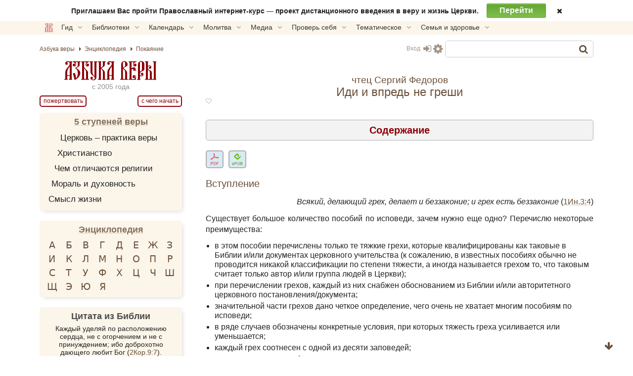

--- FILE ---
content_type: text/html; charset=UTF-8
request_url: https://azbyka.ru/idi-i-vpred-ne-greshi
body_size: 74363
content:
<!DOCTYPE html>
<html lang="ru-RU" prefix="og: https://ogp.me/ns#" class="">
<head>
		<meta charset="UTF-8">
	<meta name="viewport" content="width=device-width, initial-scale=1">
	<meta name="google" content="notranslate">
	<!-- Favicons -->
	<link rel="icon" type="image/svg+xml" href="https://azbyka.ru/wp-content/themes/azbyka-av/assets/images/favicons/favicon.svg?ver=2.25">
	<link rel="icon" type="image/ico" href="https://azbyka.ru/wp-content/themes/azbyka-av/assets/images/favicons/favicon.ico?ver=2.25">
	<link rel="apple-touch-icon" sizes="57x57" href="https://azbyka.ru/wp-content/themes/azbyka-av/assets/images/favicons/apple-icon-57x57.png?ver=2.25">
	<link rel="apple-touch-icon" sizes="60x60" href="https://azbyka.ru/wp-content/themes/azbyka-av/assets/images/favicons/apple-icon-60x60.png?ver=2.25">
	<link rel="apple-touch-icon" sizes="72x72" href="https://azbyka.ru/wp-content/themes/azbyka-av/assets/images/favicons/apple-icon-72x72.png?ver=2.25">
	<link rel="apple-touch-icon" sizes="76x76" href="https://azbyka.ru/wp-content/themes/azbyka-av/assets/images/favicons/apple-icon-76x76.png?ver=2.25">
	<link rel="apple-touch-icon" sizes="114x114" href="https://azbyka.ru/wp-content/themes/azbyka-av/assets/images/favicons/apple-icon-114x114.png?ver=2.25">
	<link rel="apple-touch-icon" sizes="120x120" href="https://azbyka.ru/wp-content/themes/azbyka-av/assets/images/favicons/apple-icon-120x120.png?ver=2.25">
	<link rel="apple-touch-icon" sizes="144x144" href="https://azbyka.ru/wp-content/themes/azbyka-av/assets/images/favicons/apple-icon-144x144.png?ver=2.25">
	<link rel="apple-touch-icon" sizes="152x152" href="https://azbyka.ru/wp-content/themes/azbyka-av/assets/images/favicons/apple-icon-152x152.png?ver=2.25">
	<link rel="apple-touch-icon" sizes="180x180" href="https://azbyka.ru/wp-content/themes/azbyka-av/assets/images/favicons/apple-icon-180x180.png?ver=2.25">
	<link rel="icon" type="image/png" sizes="192x192"  href="https://azbyka.ru/wp-content/themes/azbyka-av/assets/images/favicons/android-icon-192x192.png?ver=2.25">
	<link rel="icon" type="image/png" sizes="32x32" href="https://azbyka.ru/wp-content/themes/azbyka-av/assets/images/favicons/favicon-32x32.png?ver=2.25">
	<link rel="icon" type="image/png" sizes="96x96" href="https://azbyka.ru/wp-content/themes/azbyka-av/assets/images/favicons/favicon-96x96.png?ver=2.25">
	<link rel="icon" type="image/png" sizes="16x16" href="https://azbyka.ru/wp-content/themes/azbyka-av/assets/images/favicons/favicon-16x16.png?ver=2.25">
	<link rel="manifest" href="https://azbyka.ru/wp-content/themes/azbyka-av/assets/images/favicons/manifest.json?ver=2.25">
	<meta name="msapplication-TileColor" content="#da532c">
	<meta name="msapplication-TileImage" content="https://azbyka.ru/wp-content/themes/azbyka-av/assets/images/favicons/ms-icon-144x144.png?ver=2.25">
	<meta name="theme-color" content="#f1e9d6">
	
	<link rel="alternate" type="application/rss+xml" title="Православный портал «Азбука веры» RSS Feed" href="https://azbyka.ru/feed/rss">
	<link rel="alternate" type="application/atom+xml" title="Православный портал «Азбука веры» Atom Feed" href="https://azbyka.ru/feed/atom">
	<link rel="pingback" href="https://azbyka.ru/xmlrpc.php">
		<script id="az_settings_js">
		var AZ = window.AZ || {};
		AZ.theme_path = 'https://azbyka.ru/wp-content/themes/azbyka-av';
		AZ.ajax_path = 'https://azbyka.ru/wp-admin/admin-ajax.php';
		AZ.post_id = '102515';
		AZ.logged_in = false;
		AZ.sso_logged_in = !!localStorage.getItem('az_sso_email');
		AZ.tooltip_selector = '.az-tip, abbr, [data-tip-text]';
		
		localStorage.setItem('az_sso_reflink', location.href);
		
		/*
		if(localStorage.getItem('az_sso_email') && !AZ.logged_in){
			let tries = parseInt(localStorage.getItem('login_refresh_tries'));
			if(isNaN(tries)) tries = 0;
			if(tries < 2){
				tries++;
				localStorage.setItem('login_refresh_tries', tries);
				location.reload();
			}else
				console.log('tried to login too much');
		}else{
			localStorage.removeItem('login_refresh_tries');
		}
		*/
		
		AZ.project = 'https://azbyka.ru';
		AZ.settingVars = { "theme" : 0, "body-bg": 0, "side-bg" : 0, "widget-bg" : 0, "text-color" : 0, "link-color" : 0, "accent-color" : 0, "backdrop-color":0, "font-base-size" : 0, "text-font" : 0, "title-font" : 0, "text-align" : 0, "pagination-autoload" : 0 }; //0 - cross-site; 1 - local
		AZ.sessionToggles = ["sidebar-hide"];
		AZ.settings = {};
		
		AZ.nameSetting = name => 'az_' + (AZ.settingVars[name] ? AZ.project + '_' : '' ) + name;
		AZ.getSetting = name => localStorage.getItem(AZ.nameSetting(name));
		AZ.setSetting = (name, val) => {localStorage.setItem(AZ.nameSetting(name), val); AZ.applySettings();};
		
		AZ.applySettings = ()=>{
			let docStyle = '', docClasses = document.documentElement.classList;

			if(!AZ.settings.length){
				docClasses.remove('sidebar-show');
				docClasses.remove('sidebar-hide');
			}

			let gf_loaded = false;

			for(let name in AZ.settingVars){
				let val = AZ.getSetting(name);
				if(val && val !== 'undefined'){
					//google fonts
					if (name.includes('-font') && !val.includes(',')) {
						let head = document.getElementsByTagName('head')[0];
						if (!gf_loaded) {
							let pre_lnk = document.createElement('link');
							pre_lnk.rel = 'preconnect';
							pre_lnk.href = 'https://fonts.gstatic.com';
							head.appendChild(pre_lnk);
							gf_loaded = true;
							console.log(pre_lnk);
						}
						let link = document.createElement('link');
						link.href = 'https://fonts.googleapis.com/css2?family=' + val.replace(' ', '+') + ':wght@400;700&display=swap';
						link.rel = 'stylesheet';
						link.type = 'text/css';
						head.appendChild(link);
						console.log(link);
					}

					AZ.settings[name] = val;
					docStyle+='--'+name+':'+ val+';';
					
					if(name === 'theme')	//todo: other?
						document.documentElement.setAttribute('data-'+name.replace('--',''), val);
				}
			}
			
			for(let name of AZ.sessionToggles){
				if(sessionStorage.getItem(name) === 'true')
					document.documentElement.classList.add(name);
			}

			document.documentElement.style.cssText = docStyle;
		};

		AZ.applySettings();
	</script>
	
<!-- SEO от Rank Math - https://rankmath.com/ -->
<title>Иди и впредь не греши - православная энциклопедия «Азбука веры»</title>
<link data-rocket-prefetch href="https://gtmpx.com" rel="dns-prefetch">
<meta name="description" content="Вступление Всякий, делающий грех, делает и беззаконие; и грех есть беззаконие  (1Ин.3:4) Существует большое количество пособий по исповеди, зачем нужно еще…"/>
<meta name="robots" content="follow, index, max-snippet:-1, max-video-preview:-1, max-image-preview:large"/>
<link rel="canonical" href="https://azbyka.ru/idi-i-vpred-ne-greshi" />
<meta property="og:locale" content="ru_RU" />
<meta property="og:type" content="article" />
<meta property="og:title" content="Иди и впредь не греши - православная энциклопедия «Азбука веры»" />
<meta property="og:description" content="Вступление Всякий, делающий грех, делает и беззаконие; и грех есть беззаконие  (1Ин.3:4) Существует большое количество пособий по исповеди, зачем нужно еще…" />
<meta property="og:url" content="https://azbyka.ru/idi-i-vpred-ne-greshi" />
<meta property="og:site_name" content="Православный портал «Азбука веры»" />
<meta property="og:updated_time" content="2025-12-16T17:10:07+03:00" />
<meta property="og:image" content="https://azbyka.ru/wp-content/uploads/2021/10/av_social_white.png" />
<meta property="og:image:secure_url" content="https://azbyka.ru/wp-content/uploads/2021/10/av_social_white.png" />
<meta property="og:image:width" content="1200" />
<meta property="og:image:height" content="630" />
<meta property="og:image:alt" content="Иди и впредь не греши" />
<meta property="og:image:type" content="image/png" />
<meta name="twitter:card" content="summary_large_image" />
<meta name="twitter:title" content="Иди и впредь не греши - православная энциклопедия «Азбука веры»" />
<meta name="twitter:description" content="Вступление Всякий, делающий грех, делает и беззаконие; и грех есть беззаконие  (1Ин.3:4) Существует большое количество пособий по исповеди, зачем нужно еще…" />
<meta name="twitter:image" content="https://azbyka.ru/wp-content/uploads/2021/10/av_social_white.png" />
<meta name="twitter:label1" content="Автор" />
<meta name="twitter:data1" content="Ludmila" />
<meta name="twitter:label2" content="Время чтения" />
<meta name="twitter:data2" content="21 минута" />
<script type="application/ld+json" class="rank-math-schema">{"@context":"https://schema.org","@graph":[{"@type":["Library","Organization"],"@id":"https://azbyka.ru/#organization","name":"\u041f\u0440\u0430\u0432\u043e\u0441\u043b\u0430\u0432\u043d\u0430\u044f \u044d\u043d\u0446\u0438\u043a\u043b\u043e\u043f\u0435\u0434\u0438\u044f \u0410\u0437\u0431\u0443\u043a\u0430 \u0432\u0435\u0440\u044b","url":"https://azbyka.ru","logo":{"@type":"ImageObject","@id":"https://azbyka.ru/#logo","url":"https://azbyka.ru/wp-content/uploads/2021/05/og-image.png","contentUrl":"https://azbyka.ru/wp-content/uploads/2021/05/og-image.png","caption":"\u041f\u0440\u0430\u0432\u043e\u0441\u043b\u0430\u0432\u043d\u044b\u0439 \u043f\u043e\u0440\u0442\u0430\u043b \u00ab\u0410\u0437\u0431\u0443\u043a\u0430 \u0432\u0435\u0440\u044b\u00bb","inLanguage":"ru-RU"},"openingHours":["Monday,Tuesday,Wednesday,Thursday,Friday,Saturday,Sunday 09:00-17:00"],"image":{"@id":"https://azbyka.ru/#logo"}},{"@type":"WebSite","@id":"https://azbyka.ru/#website","url":"https://azbyka.ru","name":"\u041f\u0440\u0430\u0432\u043e\u0441\u043b\u0430\u0432\u043d\u044b\u0439 \u043f\u043e\u0440\u0442\u0430\u043b \u00ab\u0410\u0437\u0431\u0443\u043a\u0430 \u0432\u0435\u0440\u044b\u00bb","publisher":{"@id":"https://azbyka.ru/#organization"},"inLanguage":"ru-RU"},{"@type":"ImageObject","@id":"https://azbyka.ru/wp-content/uploads/2021/10/av_social_white.png","url":"https://azbyka.ru/wp-content/uploads/2021/10/av_social_white.png","width":"1200","height":"630","inLanguage":"ru-RU"},{"@type":"WebPage","@id":"https://azbyka.ru/idi-i-vpred-ne-greshi#webpage","url":"https://azbyka.ru/idi-i-vpred-ne-greshi","name":"\u0418\u0434\u0438 \u0438 \u0432\u043f\u0440\u0435\u0434\u044c \u043d\u0435 \u0433\u0440\u0435\u0448\u0438 - \u043f\u0440\u0430\u0432\u043e\u0441\u043b\u0430\u0432\u043d\u0430\u044f \u044d\u043d\u0446\u0438\u043a\u043b\u043e\u043f\u0435\u0434\u0438\u044f \u00ab\u0410\u0437\u0431\u0443\u043a\u0430 \u0432\u0435\u0440\u044b\u00bb","datePublished":"2022-05-11T10:10:22+03:00","dateModified":"2025-12-16T17:10:07+03:00","isPartOf":{"@id":"https://azbyka.ru/#website"},"primaryImageOfPage":{"@id":"https://azbyka.ru/wp-content/uploads/2021/10/av_social_white.png"},"inLanguage":"ru-RU"},{"@type":"Article","headline":"\u0418\u0434\u0438 \u0438 \u0432\u043f\u0440\u0435\u0434\u044c \u043d\u0435 \u0433\u0440\u0435\u0448\u0438 - \u043f\u0440\u0430\u0432\u043e\u0441\u043b\u0430\u0432\u043d\u0430\u044f \u044d\u043d\u0446\u0438\u043a\u043b\u043e\u043f\u0435\u0434\u0438\u044f \u00ab\u0410\u0437\u0431\u0443\u043a\u0430 \u0432\u0435\u0440\u044b\u00bb","datePublished":"2022-05-11T10:10:22+03:00","dateModified":"2025-12-16T17:10:07+03:00","articleSection":"\u042d\u043d\u0446\u0438\u043a\u043b\u043e\u043f\u0435\u0434\u0438\u044f","publisher":{"@id":"https://azbyka.ru/#organization"},"description":"\u0412\u0441\u0442\u0443\u043f\u043b\u0435\u043d\u0438\u0435 \u0412\u0441\u044f\u043a\u0438\u0439, \u0434\u0435\u043b\u0430\u044e\u0449\u0438\u0439 \u0433\u0440\u0435\u0445, \u0434\u0435\u043b\u0430\u0435\u0442 \u0438 \u0431\u0435\u0437\u0437\u0430\u043a\u043e\u043d\u0438\u0435; \u0438 \u0433\u0440\u0435\u0445 \u0435\u0441\u0442\u044c \u0431\u0435\u0437\u0437\u0430\u043a\u043e\u043d\u0438\u0435 \u00a0(1\u0418\u043d.3:4) \u0421\u0443\u0449\u0435\u0441\u0442\u0432\u0443\u0435\u0442 \u0431\u043e\u043b\u044c\u0448\u043e\u0435 \u043a\u043e\u043b\u0438\u0447\u0435\u0441\u0442\u0432\u043e \u043f\u043e\u0441\u043e\u0431\u0438\u0439 \u043f\u043e \u0438\u0441\u043f\u043e\u0432\u0435\u0434\u0438, \u0437\u0430\u0447\u0435\u043c \u043d\u0443\u0436\u043d\u043e \u0435\u0449\u0435\u2026","name":"\u0418\u0434\u0438 \u0438 \u0432\u043f\u0440\u0435\u0434\u044c \u043d\u0435 \u0433\u0440\u0435\u0448\u0438 - \u043f\u0440\u0430\u0432\u043e\u0441\u043b\u0430\u0432\u043d\u0430\u044f \u044d\u043d\u0446\u0438\u043a\u043b\u043e\u043f\u0435\u0434\u0438\u044f \u00ab\u0410\u0437\u0431\u0443\u043a\u0430 \u0432\u0435\u0440\u044b\u00bb","@id":"https://azbyka.ru/idi-i-vpred-ne-greshi#richSnippet","isPartOf":{"@id":"https://azbyka.ru/idi-i-vpred-ne-greshi#webpage"},"image":{"@id":"https://azbyka.ru/wp-content/uploads/2021/10/av_social_white.png"},"inLanguage":"ru-RU","mainEntityOfPage":{"@id":"https://azbyka.ru/idi-i-vpred-ne-greshi#webpage"}}]}</script>
<!-- /Rank Math WordPress SEO плагин -->


<link rel="alternate" type="application/rss+xml" title="Православный портал «Азбука веры» &raquo; Лента" href="https://azbyka.ru/feed" />
<link rel="alternate" type="application/rss+xml" title="Православный портал «Азбука веры» &raquo; Лента комментариев" href="https://azbyka.ru/comments/feed" />
<style id='wp-img-auto-sizes-contain-inline-css' type='text/css'>
img:is([sizes=auto i],[sizes^="auto," i]){contain-intrinsic-size:3000px 1500px}
/*# sourceURL=wp-img-auto-sizes-contain-inline-css */
</style>
<style id='classic-theme-styles-inline-css' type='text/css'>
/*! This file is auto-generated */
.wp-block-button__link{color:#fff;background-color:#32373c;border-radius:9999px;box-shadow:none;text-decoration:none;padding:calc(.667em + 2px) calc(1.333em + 2px);font-size:1.125em}.wp-block-file__button{background:#32373c;color:#fff;text-decoration:none}
/*# sourceURL=/wp-includes/css/classic-themes.min.css */
</style>

			<link data-minify="1" rel='preload' as='style' href='https://azbyka.ru/wp-content/cache/min/1/wp-content/plugins/Bg-Personal/css/myBooks.css?ver=1768894845'  media='all' />
			<link data-minify="1" rel='stylesheet' id='myBooks'  href='https://azbyka.ru/wp-content/cache/min/1/wp-content/plugins/Bg-Personal/css/myBooks.css?ver=1768894845'  media='all' />
			
			<link data-minify="1" rel='preload' as='style' href='https://azbyka.ru/wp-content/cache/min/1/wp-content/plugins/bg-biblie-references/css/styles.css?ver=1768894845'  media='all' />
			<link data-minify="1" rel='stylesheet' id='bg_bibrefs_styles'  href='https://azbyka.ru/wp-content/cache/min/1/wp-content/plugins/bg-biblie-references/css/styles.css?ver=1768894845'  media='all' />
			
			<link data-minify="1" rel='preload' as='style' href='https://azbyka.ru/wp-content/cache/min/1/wp-content/plugins/bg-book-publisher/css/style.css?ver=1768894845'  media='all' />
			<link data-minify="1" rel='stylesheet' id='bg_bpub_styles'  href='https://azbyka.ru/wp-content/cache/min/1/wp-content/plugins/bg-book-publisher/css/style.css?ver=1768894845'  media='all' />
			
			<link data-minify="1" rel='preload' as='style' href='https://azbyka.ru/wp-content/cache/min/1/wp-content/plugins/bg-forreaders/css/style.css?ver=1768894845'  media='all' />
			<link data-minify="1" rel='stylesheet' id='bg_forreaders_styles'  href='https://azbyka.ru/wp-content/cache/min/1/wp-content/plugins/bg-forreaders/css/style.css?ver=1768894845'  media='all' />
			<style id='bg_forreaders_styles-inline-css' type='text/css'>

div.bg_forreaders {height: 52.8px;
	font-size: 0em;
}
.bg_forreaders div a {
	padding: 0px 41.4px 52.8px 0px;
	margin: 0px 6px 0px 0px;
}
.bg_forreaders .pdf {
	background: url(https://azbyka.ru/wp-content/uploads/bg_forreaders/document-pdf.svg) no-repeat 50% 50%;
	background-size: contain;
}
.bg_forreaders .epub {
	background: url(https://azbyka.ru/wp-content/uploads/bg_forreaders/document-epub.svg) no-repeat 50% 50%;
	background-size: contain;
}

.bg_forreaders .mobi{
	background: url(https://azbyka.ru/wp-content/uploads/bg_forreaders/document-mobi.svg) no-repeat 50% 50%;
	background-size: contain;
}
.bg_forreaders .fb2 {
	background: url(https://azbyka.ru/wp-content/uploads/bg_forreaders/document-fb2.svg) no-repeat 50% 50%;
	background-size: contain;
}				  
	
/*# sourceURL=bg_forreaders_styles-inline-css */
</style>

			<link data-minify="1" rel='preload' as='style' href='https://azbyka.ru/wp-content/cache/min/1/wp-content/plugins/bz_inline_audio/inline-audio.css?ver=1768894845'  media='all' />
			<link data-minify="1" rel='stylesheet' id='inline-audio'  href='https://azbyka.ru/wp-content/cache/min/1/wp-content/plugins/bz_inline_audio/inline-audio.css?ver=1768894845'  media='all' />
			
			<link data-minify="1" rel='preload' as='style' href='https://azbyka.ru/wp-content/cache/min/1/wp-content/themes/azbyka/assets/css/styles.css?ver=1768894845'  media='all' />
			<link data-minify="1" rel='stylesheet' id='azbyka-styles'  href='https://azbyka.ru/wp-content/cache/min/1/wp-content/themes/azbyka/assets/css/styles.css?ver=1768894845'  media='all' />
			
			<link data-minify="1" rel='preload' as='style' href='https://azbyka.ru/wp-content/cache/min/1/wp-content/themes/azbyka-av/style.css?ver=1768894845'  media='all' />
			<link data-minify="1" rel='stylesheet' id='azbyka-style'  href='https://azbyka.ru/wp-content/cache/min/1/wp-content/themes/azbyka-av/style.css?ver=1768894845'  media='all' />
			
			<link data-minify="1" rel='preload' as='style' href='https://azbyka.ru/wp-content/cache/min/1/wp-content/themes/azbyka/assets/css/singular.css?ver=1768894845'  media='all' />
			<link data-minify="1" rel='stylesheet' id='az-singular'  href='https://azbyka.ru/wp-content/cache/min/1/wp-content/themes/azbyka/assets/css/singular.css?ver=1768894845'  media='all' />
			
			<link data-minify="1" rel='preload' as='style' href='https://azbyka.ru/wp-content/cache/min/1/wp-content/themes/azbyka/assets/css/top-menu.css?ver=1768894845'  media='all' />
			<link data-minify="1" rel='stylesheet' id='top-menu'  href='https://azbyka.ru/wp-content/cache/min/1/wp-content/themes/azbyka/assets/css/top-menu.css?ver=1768894845'  media='all' />
			
			<link data-minify="1" rel='preload' as='style' href='https://azbyka.ru/wp-content/cache/min/1/wp-content/themes/azbyka/assets/css/link-pics.css?ver=1768894845'  media='all' />
			<link data-minify="1" rel='stylesheet' id='az-link-pics'  href='https://azbyka.ru/wp-content/cache/min/1/wp-content/themes/azbyka/assets/css/link-pics.css?ver=1768894845'  media='all' />
			<script data-minify="1"  src="https://azbyka.ru/wp-content/cache/min/1/wp-content/themes/azbyka/assets/js/vendor/azjeycuery.js?ver=1768894846" id="jquery-js"></script>
<script data-minify="1"  defer="defer" src="https://azbyka.ru/wp-content/cache/min/1/wp-content/themes/azbyka/inc/youtube-optimizer/youtube.optimizer.js?ver=1768894846" id="youtube-optimizer-js"></script>
<link rel="https://api.w.org/" href="https://azbyka.ru/wp-json/" /><link rel="alternate" title="JSON" type="application/json" href="https://azbyka.ru/wp-json/wp/v2/posts/102515" /><link rel="EditURI" type="application/rsd+xml" title="RSD" href="https://azbyka.ru/xmlrpc.php?rsd" />
<link rel='shortlink' href='https://azbyka.ru/?p=102515' />
<script>(function(){
		document.addEventListener('click', e=>{
			if(e.target && e.target.id === 'btn_toc')
				toc.classList.toggle("active");
		});
		})();
	</script>	<script>
		window.selectorToMetrikaTarget = {
			'.av-footer-list .help-btn' : 'donate-main',
		};
	</script>
				<style>
				.clickable{
					cursor:pointer;
				}
				.img-wrap{
					position: relative;
					display: inline-block;
					height: 100%;
				}
				.img-wrap .button-wrap{
					position: absolute;
					top: 1em;
					right: 1em;
					opacity: 0;
					transform: translateX(10px);
					pointer-events: none;
					transition: opacity .3s ease, transform .3s ease;
				}
				.img-wrap .button-wrap .button{
					display: block;
					background: var(--body-bg);
					border: 0;
					box-shadow: 0 2px 10px -5px #3a3a3a3a;
				}
				.img-wrap .button-wrap .button,
				.img-wrap .button-wrap .button .fa{
					color: var(--accent-color);
				}
				.img-wrap .button-wrap .button+.button{
					margin-top: 1em;
				}
				.img-wrap:hover .button-wrap{
					opacity: 1;
					transform: none;
					pointer-events: all;
				}
				.bz-lightbox{
					position:fixed;
					top: 0;
					left: 0;
					width: 100%;
					height: 100%;
					z-index:10;
					margin:0;
					background-color:#0007;
					display:flex;
					align-items:center;
					justify-content:center;
					cursor:pointer;
					z-index: 10000;
				}
				.bz-lightbox img{
					max-height:90vh;
					cursor: zoom-in;
				}
				.bz-lightbox.fullscreen{
					overflow-y: auto;
					display: block;
				}
				.bz-lightbox.fullscreen img{
					object-fit: cover;
					max-height: unset;
					width: 100%;
					cursor: zoom-out;
				}
				.panzoom{
					object-fit: none!important;
				}
				html.locked{
					overflow: hidden;
				}
			</style>
			<script>
			jQuery(document).ready($=>{
				let allImages = $('.main-page-content img:not(.avatar)').not('.video-preview img');
				let hasMouse = window.matchMedia('(hover:hover)').matches && window.innerWidth > 520;
				let full_img_href = {};
				let doc = $('html');
				let containerWidth = $('.main-area-content').width() || window.innerWidth;
				let currentImg;
				
				allImages.each((i,el)=>{
					//Получаем src полной версии
					let src = el.dataset['lazySrc'] || el.dataset['src'] || el.src;
					let p = $(el).parent();
					if(p.is('a')){
						let href = p.attr('href');
						if(!href.match(/\.(jpg|png|gif|webp|tiff|svg)$/i))
							return;
					
						full_img_href[src] = href;
						p.click(e=>e.preventDefault());
					}else{
						full_img_href[src] = src.replace(/\-\d{3,4}.\d{3,4}\.(\w{3,4})$/, '.$1');
					}
					
					if('full_img_share_download' in AZ && AZ.full_img_share_download){
					
						//Кнопки скачать/поделиться
						$(el).on('mouseover touch', async function(e){
							let parent = $(this).closest(':not(img,span,a)');
							if(!parent.is('.img-wrap')){
								parent.addClass('img-wrap');
								let btnWrap = $('<div class="button-wrap"><i class="button fa fa-share-alt btn-share" onclick="navigator.share({url:\''+full_img_href[src]+'\'});return false"></i><a class="button" href="'+full_img_href[src]+'" download><i class="fa fa-download btn-download"></i></a></div>');
								parent.append(btnWrap);
							}
						});
					
					}
					
					
					//console.log(el, 'img parent is', p);
					el.classList.add('clickable');
					el.addEventListener('click', function (e){
						//console.log('click on img wrap', this.src, full_img_href[this.src]);
						e.preventDefault();
						if(!hasMouse) return; //Откл. lightbox на мобилах.

						currentImg = this;
						doc.addClass('locked');
						
						let box = $('<figure class="bz-lightbox"><img src = "'+full_img_href[this.src]+'"/></figure>');
						box.hide();
						$('body').append(box);
						box.fadeIn(400);
						
												
						box.click(e=>{
							let $img = $(e.target).closest('img');
							if(hasMouse && $img.length && $img.width() != $(currentImg).attr('width')){
								box.toggleClass('fullscreen');
							}else{
								doc.removeClass('locked');
								box.fadeOut(300, ()=>{
									box.remove()
								});
							}
						});
					});
				});
				//console.log('full_img_href:',full_img_href);
			})
			</script>
			
	<script type="text/javascript">
	    var templateURI = 'https://azbyka.ru/wp-content/themes/azbyka';
	</script>
<style id='global-styles-inline-css' type='text/css'>
:root{--wp--preset--aspect-ratio--square: 1;--wp--preset--aspect-ratio--4-3: 4/3;--wp--preset--aspect-ratio--3-4: 3/4;--wp--preset--aspect-ratio--3-2: 3/2;--wp--preset--aspect-ratio--2-3: 2/3;--wp--preset--aspect-ratio--16-9: 16/9;--wp--preset--aspect-ratio--9-16: 9/16;--wp--preset--color--black: #000000;--wp--preset--color--cyan-bluish-gray: #abb8c3;--wp--preset--color--white: #ffffff;--wp--preset--color--pale-pink: #f78da7;--wp--preset--color--vivid-red: #cf2e2e;--wp--preset--color--luminous-vivid-orange: #ff6900;--wp--preset--color--luminous-vivid-amber: #fcb900;--wp--preset--color--light-green-cyan: #7bdcb5;--wp--preset--color--vivid-green-cyan: #00d084;--wp--preset--color--pale-cyan-blue: #8ed1fc;--wp--preset--color--vivid-cyan-blue: #0693e3;--wp--preset--color--vivid-purple: #9b51e0;--wp--preset--gradient--vivid-cyan-blue-to-vivid-purple: linear-gradient(135deg,rgb(6,147,227) 0%,rgb(155,81,224) 100%);--wp--preset--gradient--light-green-cyan-to-vivid-green-cyan: linear-gradient(135deg,rgb(122,220,180) 0%,rgb(0,208,130) 100%);--wp--preset--gradient--luminous-vivid-amber-to-luminous-vivid-orange: linear-gradient(135deg,rgb(252,185,0) 0%,rgb(255,105,0) 100%);--wp--preset--gradient--luminous-vivid-orange-to-vivid-red: linear-gradient(135deg,rgb(255,105,0) 0%,rgb(207,46,46) 100%);--wp--preset--gradient--very-light-gray-to-cyan-bluish-gray: linear-gradient(135deg,rgb(238,238,238) 0%,rgb(169,184,195) 100%);--wp--preset--gradient--cool-to-warm-spectrum: linear-gradient(135deg,rgb(74,234,220) 0%,rgb(151,120,209) 20%,rgb(207,42,186) 40%,rgb(238,44,130) 60%,rgb(251,105,98) 80%,rgb(254,248,76) 100%);--wp--preset--gradient--blush-light-purple: linear-gradient(135deg,rgb(255,206,236) 0%,rgb(152,150,240) 100%);--wp--preset--gradient--blush-bordeaux: linear-gradient(135deg,rgb(254,205,165) 0%,rgb(254,45,45) 50%,rgb(107,0,62) 100%);--wp--preset--gradient--luminous-dusk: linear-gradient(135deg,rgb(255,203,112) 0%,rgb(199,81,192) 50%,rgb(65,88,208) 100%);--wp--preset--gradient--pale-ocean: linear-gradient(135deg,rgb(255,245,203) 0%,rgb(182,227,212) 50%,rgb(51,167,181) 100%);--wp--preset--gradient--electric-grass: linear-gradient(135deg,rgb(202,248,128) 0%,rgb(113,206,126) 100%);--wp--preset--gradient--midnight: linear-gradient(135deg,rgb(2,3,129) 0%,rgb(40,116,252) 100%);--wp--preset--font-size--small: 13px;--wp--preset--font-size--medium: 20px;--wp--preset--font-size--large: 36px;--wp--preset--font-size--x-large: 42px;--wp--preset--spacing--20: 0.44rem;--wp--preset--spacing--30: 0.67rem;--wp--preset--spacing--40: 1rem;--wp--preset--spacing--50: 1.5rem;--wp--preset--spacing--60: 2.25rem;--wp--preset--spacing--70: 3.38rem;--wp--preset--spacing--80: 5.06rem;--wp--preset--shadow--natural: 6px 6px 9px rgba(0, 0, 0, 0.2);--wp--preset--shadow--deep: 12px 12px 50px rgba(0, 0, 0, 0.4);--wp--preset--shadow--sharp: 6px 6px 0px rgba(0, 0, 0, 0.2);--wp--preset--shadow--outlined: 6px 6px 0px -3px rgb(255, 255, 255), 6px 6px rgb(0, 0, 0);--wp--preset--shadow--crisp: 6px 6px 0px rgb(0, 0, 0);}:where(.is-layout-flex){gap: 0.5em;}:where(.is-layout-grid){gap: 0.5em;}body .is-layout-flex{display: flex;}.is-layout-flex{flex-wrap: wrap;align-items: center;}.is-layout-flex > :is(*, div){margin: 0;}body .is-layout-grid{display: grid;}.is-layout-grid > :is(*, div){margin: 0;}:where(.wp-block-columns.is-layout-flex){gap: 2em;}:where(.wp-block-columns.is-layout-grid){gap: 2em;}:where(.wp-block-post-template.is-layout-flex){gap: 1.25em;}:where(.wp-block-post-template.is-layout-grid){gap: 1.25em;}.has-black-color{color: var(--wp--preset--color--black) !important;}.has-cyan-bluish-gray-color{color: var(--wp--preset--color--cyan-bluish-gray) !important;}.has-white-color{color: var(--wp--preset--color--white) !important;}.has-pale-pink-color{color: var(--wp--preset--color--pale-pink) !important;}.has-vivid-red-color{color: var(--wp--preset--color--vivid-red) !important;}.has-luminous-vivid-orange-color{color: var(--wp--preset--color--luminous-vivid-orange) !important;}.has-luminous-vivid-amber-color{color: var(--wp--preset--color--luminous-vivid-amber) !important;}.has-light-green-cyan-color{color: var(--wp--preset--color--light-green-cyan) !important;}.has-vivid-green-cyan-color{color: var(--wp--preset--color--vivid-green-cyan) !important;}.has-pale-cyan-blue-color{color: var(--wp--preset--color--pale-cyan-blue) !important;}.has-vivid-cyan-blue-color{color: var(--wp--preset--color--vivid-cyan-blue) !important;}.has-vivid-purple-color{color: var(--wp--preset--color--vivid-purple) !important;}.has-black-background-color{background-color: var(--wp--preset--color--black) !important;}.has-cyan-bluish-gray-background-color{background-color: var(--wp--preset--color--cyan-bluish-gray) !important;}.has-white-background-color{background-color: var(--wp--preset--color--white) !important;}.has-pale-pink-background-color{background-color: var(--wp--preset--color--pale-pink) !important;}.has-vivid-red-background-color{background-color: var(--wp--preset--color--vivid-red) !important;}.has-luminous-vivid-orange-background-color{background-color: var(--wp--preset--color--luminous-vivid-orange) !important;}.has-luminous-vivid-amber-background-color{background-color: var(--wp--preset--color--luminous-vivid-amber) !important;}.has-light-green-cyan-background-color{background-color: var(--wp--preset--color--light-green-cyan) !important;}.has-vivid-green-cyan-background-color{background-color: var(--wp--preset--color--vivid-green-cyan) !important;}.has-pale-cyan-blue-background-color{background-color: var(--wp--preset--color--pale-cyan-blue) !important;}.has-vivid-cyan-blue-background-color{background-color: var(--wp--preset--color--vivid-cyan-blue) !important;}.has-vivid-purple-background-color{background-color: var(--wp--preset--color--vivid-purple) !important;}.has-black-border-color{border-color: var(--wp--preset--color--black) !important;}.has-cyan-bluish-gray-border-color{border-color: var(--wp--preset--color--cyan-bluish-gray) !important;}.has-white-border-color{border-color: var(--wp--preset--color--white) !important;}.has-pale-pink-border-color{border-color: var(--wp--preset--color--pale-pink) !important;}.has-vivid-red-border-color{border-color: var(--wp--preset--color--vivid-red) !important;}.has-luminous-vivid-orange-border-color{border-color: var(--wp--preset--color--luminous-vivid-orange) !important;}.has-luminous-vivid-amber-border-color{border-color: var(--wp--preset--color--luminous-vivid-amber) !important;}.has-light-green-cyan-border-color{border-color: var(--wp--preset--color--light-green-cyan) !important;}.has-vivid-green-cyan-border-color{border-color: var(--wp--preset--color--vivid-green-cyan) !important;}.has-pale-cyan-blue-border-color{border-color: var(--wp--preset--color--pale-cyan-blue) !important;}.has-vivid-cyan-blue-border-color{border-color: var(--wp--preset--color--vivid-cyan-blue) !important;}.has-vivid-purple-border-color{border-color: var(--wp--preset--color--vivid-purple) !important;}.has-vivid-cyan-blue-to-vivid-purple-gradient-background{background: var(--wp--preset--gradient--vivid-cyan-blue-to-vivid-purple) !important;}.has-light-green-cyan-to-vivid-green-cyan-gradient-background{background: var(--wp--preset--gradient--light-green-cyan-to-vivid-green-cyan) !important;}.has-luminous-vivid-amber-to-luminous-vivid-orange-gradient-background{background: var(--wp--preset--gradient--luminous-vivid-amber-to-luminous-vivid-orange) !important;}.has-luminous-vivid-orange-to-vivid-red-gradient-background{background: var(--wp--preset--gradient--luminous-vivid-orange-to-vivid-red) !important;}.has-very-light-gray-to-cyan-bluish-gray-gradient-background{background: var(--wp--preset--gradient--very-light-gray-to-cyan-bluish-gray) !important;}.has-cool-to-warm-spectrum-gradient-background{background: var(--wp--preset--gradient--cool-to-warm-spectrum) !important;}.has-blush-light-purple-gradient-background{background: var(--wp--preset--gradient--blush-light-purple) !important;}.has-blush-bordeaux-gradient-background{background: var(--wp--preset--gradient--blush-bordeaux) !important;}.has-luminous-dusk-gradient-background{background: var(--wp--preset--gradient--luminous-dusk) !important;}.has-pale-ocean-gradient-background{background: var(--wp--preset--gradient--pale-ocean) !important;}.has-electric-grass-gradient-background{background: var(--wp--preset--gradient--electric-grass) !important;}.has-midnight-gradient-background{background: var(--wp--preset--gradient--midnight) !important;}.has-small-font-size{font-size: var(--wp--preset--font-size--small) !important;}.has-medium-font-size{font-size: var(--wp--preset--font-size--medium) !important;}.has-large-font-size{font-size: var(--wp--preset--font-size--large) !important;}.has-x-large-font-size{font-size: var(--wp--preset--font-size--x-large) !important;}
/*# sourceURL=global-styles-inline-css */
</style>
<meta name="generator" content="WP Rocket 3.20.3" data-wpr-features="wpr_minify_js wpr_preconnect_external_domains wpr_image_dimensions wpr_minify_css" /></head>

<body class="wp-singular post-template-default single single-post postid-102515 single-format-standard wp-theme-azbyka wp-child-theme-azbyka-av" id="main-body">
	
		<style>
	.top-banner-wrap{
		display:none;
		position:relative;
	}
	
	.top-banner{
		display:flex;justify-content:center;align-items:center;flex-wrap:wrap; background:#FFF;padding:.5em; text-align:center;
		font-weight:bold;
	}
	.top-banner .fa-close{
		margin-left: .5rem;
	}
	
	</style>
	
		<div class="top-banner-wrap"><div class="top-banner"><span>Приглашаем Вас пройти Православный интернет-курс — проект дистанционного введения в веру и жизнь Церкви.</span><a class="cupid-green" style="color:#fff;margin:0 1em;padding: 5px 0 6px 0;width:120px" href="//azbyka.ru/pravkurs"  target="_blank" rel="noopener noreferrer">Перейти</a><i class="fa fa-close" style="cursor:pointer"></i></div></div>
	<script>
		const PROMO_ID = 'promo-kurs-2026-1'; // ЗАМЕНИТЬ ИЛИ УВЕЛИЧИТЬ ЦИФРУ ПРИ СМЕНЕ БАННЕРА!
		jQuery($=>{
			let ctime = new Date().getTime();
			let pid = localStorage.getItem(PROMO_ID);
			console.log(PROMO_ID, pid);
			if(pid=='hide'){
				localStorage.setItem(PROMO_ID, ctime);
				pid=false;
			}
			if(!pid || ctime > (pid + 14*86400000)){
				$('.top-banner-wrap').slideDown(500);
				$('.top-banner .fa-close').click(e=>{$('.top-banner-wrap').slideUp();localStorage.setItem(PROMO_ID,ctime);});
			}
		});
	</script>
	<noscript><div><img src="https://mc.yandex.ru/watch/5565880" style="position:absolute; left:-9999px;" alt="" /></div></noscript>
	<!-- Mobile Top menu -->
<div class="main-nav-list">
	<ul>
		<li><span id="main-nav-0" data-target="#nav-box"><img width="152" height="152" src="https://azbyka.ru/wp-content/themes/azbyka-av/assets/images/favicons/favicon.svg" loading="lazy"></li>
		<li><a id="main-nav-1" href="https://azbyka.ru"><i class="fa fa-bars" aria-hidden="true"></i></a></li>
		<li><span id="main-nav-3" data-target="#widgets"><i class="fa fa-info-circle" aria-hidden="true"></i></span></li>
		<li><span id="main-nav-2" data-target="#header_search"><i class="fa fa-search" aria-hidden="true"></i></span></li>
		<li><a id="main-nav-6" href="https://azbyka.ru/personal"><i class="fa fa-user user-only" aria-hidden="true"></i><i class="fa fa-sign-in guest-only" aria-hidden="true"></i></a></li>
	</ul>
</div>
<!-- End of Mobile Top menu -->	
	<nav id="nav-box" class="top-panel">
		<div class=main-box>
			<div class="pre-header-nav m-show">Разделы портала «Азбука&nbsp;веры»</div>
			<ul id="main-nav" class="nav">
			<li class="menu-item"><a  href='https://azbyka.ru/'><img width="152" height="152" class="nav-logo" src="https://azbyka.ru/wp-content/themes/azbyka-av/assets/images/favicons/favicon.svg" loading="lazy"><span class="nav-home-label"> Главная</span></a></li><li class="menu-item menu-item-has-children"><span  class='link'>Гид <i class="fa fa-angle-down"></i></span><ul class="sub-menu"><li class="menu-item"><a  href='https://azbyka.ru/gid'><i class="fa fa-question-circle-o" aria-hidden="true"></i> Гид по порталу</a></li><li class="menu-item"><a  href='https://azbyka.ru/drevo-sajta'><i class="fa fa-sitemap" aria-hidden="true"></i> Древо портала</a></li><li class="menu-item"><a  href='https://azbyka.ru/s-chego-nachat'><i class="fa fa-user-plus" aria-hidden="true"></i> С чего начать</a></li><li class="menu-item"><a  href='https://t.me/AzbykaruBot'><i class="fa fa-search" aria-hidden="true"></i> TG бот</a></li></ul></li><li class="menu-item menu-item-has-children"><span  class='link'>Библиотеки <i class="fa fa-angle-down"></i></span><ul class="sub-menu"><li class="menu-item"><a  href='https://azbyka.ru/biblia/'><i class="fa fa-book" aria-hidden="true"></i> Библия</a></li><li class="menu-item"><a  href='https://azbyka.ru/otechnik/'><i class="fa fa-files-o" aria-hidden="true"></i> «Отечник»</a></li><li class="menu-item"><a  href='https://azbyka.ru/fiction/'><i class="fa fa-copyright" aria-hidden="true"></i> Художественная литература</a></li><li class="menu-item"><a  href='https://azbyka.ru/pravo/'><i class="fa fa-balance-scale" aria-hidden="true"></i> Церковное право</a></li><li class="menu-item"><a  href='https://azbyka.ru/dictionary'><i class="fa fa-graduation-cap" aria-hidden="true"></i> Энциклопедия</a></li></ul></li><li class="menu-item menu-item-has-children"><span  class='link'>Календарь <i class="fa fa-angle-down"></i></span><ul class="sub-menu"><li class="menu-item"><a  href='https://azbyka.ru/days/'><i class="fa fa-calendar" aria-hidden="true"></i> Православный церковный календарь</a></li><li class="menu-item"><a  href='https://azbyka.ru/days/p-audio-calendar'><i class="fa fa-headphones" aria-hidden="true"></i> Аудиокалендарь</a></li><li class="menu-item m-hide"><a  href='https://azbyka.ru/extension'><i class="fa fa-chrome" aria-hidden="true"></i> Расширение Chrome</a></li></ul></li><li class="menu-item menu-item-has-children"><span  class='link'>Молитва <i class="fa fa-angle-down"></i></span><ul class="sub-menu"><li class="menu-item"><a  href='https://azbyka.ru/palomnik/'><i class="fa fa-globe" aria-hidden="true"></i> Азбука паломника</a></li><li class="menu-item"><a  href='https://azbyka.ru/kliros/'><i class="fa fa-music" aria-hidden="true"></i> Азбука певческая</a></li><li class="menu-item"><a  href='https://azbyka.ru/worships/'><i class="fa fa-file-text" aria-hidden="true"></i> Богослужение сегодня</a></li><li class="menu-item"><a  href='https://azbyka.ru/chaso-slov/'><i class="fa fa-clock-o" aria-hidden="true"></i> Молимся по часам</a></li><li class="menu-item"><a  href='https://azbyka.ru/molitvoslov/'><i class="fa fa-fire" aria-hidden="true"></i> Молитвослов</a></li><li class="menu-item"><a  href='https://azbyka.ru/bogosluzhenie/'><i class="fa fa-bell" aria-hidden="true"></i> Переводы Богослужений</a></li><li class="menu-item"><a  href='https://azbyka.ru/psalms/'><i class="fa fa-group" aria-hidden="true"></i> Читаем Псалтирь</a></li></ul></li><li class="menu-item menu-item-has-children"><span  class='link'>Медиа <i class="fa fa-angle-down"></i></span><ul class="sub-menu"><li class="menu-item"><a  href='https://azbyka.ru/news'><i class="fa fa-newspaper-o" aria-hidden="true"></i> Азбука новостей</a></li><li class="menu-item"><a  href='https://azbyka.ru/foto/'><i class="fa fa-camera-retro" aria-hidden="true"></i> Азбука фото</a></li><li class="menu-item"><a  href='https://azbyka.ru/audio/'><i class="fa fa-volume-up" aria-hidden="true"></i> Аудио</a></li><li class="menu-item"><a  href='https://azbyka.ru/video/'><i class="fa fa-video-camera" aria-hidden="true"></i> Видео</a></li><li class="menu-item"><a  href='https://azbyka.ru/bozhestvennaja-liturgija'><i class="fa fa-bell" aria-hidden="true"></i> Литургия</a></li><li class="menu-item"><a  href='https://azbyka.ru/audio/radio.html'><i class="fa fa-volume-up" aria-hidden="true"></i> Радио</a></li><li class="menu-item"><a  href='https://azbyka.ru/bogosluzhenie-online'><i class="fa fa-video-camera" aria-hidden="true"></i> Трансляция из храма</a></li><li class="menu-item"><a  href='https://azbyka.ru/parkhomenko/foto/'><i class="fa fa-camera" aria-hidden="true"></i> Фоторассказы</a></li><li class="menu-item"><a  href='https://azbyka.ru/life/'><i class="fa fa-road" aria-hidden="true"></i> Христианская жизнь</a></li><li class="menu-item"><a  href='https://azbyka.ru/telegram-kanaly'><i class="fa fa-telegram" aria-hidden="true"></i> TG-каналы</a></li><li class="menu-item"><a  href='https://azbyka.ru/whatsapp-kanaly'><i class="fa fa-whatsapp" aria-hidden="true"></i> Whatsapp</a></li></ul></li><li class="menu-item menu-item-has-children"><span  class='link'>Проверь себя <i class="fa fa-angle-down"></i></span><ul class="sub-menu"><li class="menu-item"><a  href='https://azbyka.ru/quiz/'><i class="fa fa-code-fork" aria-hidden="true"></i> Квизы</a></li><li class="menu-item"><a  href='https://azbyka.ru/crosswords/'><i class="fa fa-pencil" aria-hidden="true"></i> Кроссворды</a></li><li class="menu-item"><a  href='https://azbyka.ru/test/'><i class="fa fa-check-square-o" aria-hidden="true"></i> Тесты</a></li><li class="menu-item"><a  href='https://azbyka.ru/viktorina/'><i class="fa fa-image" aria-hidden="true"></i> Фотовикторины</a></li><li class="menu-item"><a  href='https://azbyka.ru/games/'><i class="fa fa-gamepad" aria-hidden="true"></i> Игры</a></li><li class="menu-item"><a  href='https://azbyka.ru/memo/'><i class="fa fa-refresh" aria-hidden="true"></i> Учим Писания</a></li></ul></li><li class="menu-item menu-item-has-children"><span  class='link'>Тематическое <i class="fa fa-angle-down"></i></span><ul class="sub-menu"><li class="menu-item"><a  href='https://azbyka.ru/death/'><i class="fa fa-cloud-upload" aria-hidden="true"></i> Азбука бессмертия</a></li><li class="menu-item"><a  href='https://azbyka.ru/art/'><i class="fa fa-paint-brush" aria-hidden="true"></i> Азбука искусства</a></li><li class="menu-item"><a  href='https://azbyka.ru/apokalipsis/'><i class="fa fa-font" aria-hidden="true"></i> Апокалипсис</a></li><li class="menu-item"><a  href='https://azbyka.ru/vopros/'><i class="fa fa-question-circle" aria-hidden="true"></i> Вопросы и ответы</a></li><li class="menu-item"><a  href='https://azbyka.ru/ikona/'><i class="fa fa-plus-square" aria-hidden="true"></i> Иконы</a></li><li class="menu-item"><a  href='https://azbyka.ru/katehizacija/'><i class="fa fa-bullhorn" aria-hidden="true"></i> Катехизация</a></li><li class="menu-item"><a  href='https://azbyka.ru/way/'><i class="fa fa-location-arrow" aria-hidden="true"></i> Мой путь к Богу</a></li><li class="menu-item"><a  href='https://azbyka.ru/opros/'><i class="fa fa-bar-chart" aria-hidden="true"></i> Опросы</a></li><li class="menu-item"><a  href='https://azbyka.ru/shemy/'><i class="fa fa-table" aria-hidden="true"></i> Пособия</a></li><li class="menu-item"><a  href='https://azbyka.ru/propovedi/'><i class="fa fa-pencil" aria-hidden="true"></i> Проповеди</a></li><li class="menu-item"><a  href='https://sueverie.net/'><i class="fa fa-street-view" aria-hidden="true"></i> Суевериям.нет</a></li><li class="menu-item"><a  href='https://azbyka.ru/forum/'><i class="fa fa-comments-o" aria-hidden="true"></i> Форум</a></li><li class="menu-item"><a  href='https://azbyka.ru/quotes'><i class="fa fa-bookmark" aria-hidden="true"></i> Цитаты Св. отцов</a></li><li class="menu-item"><a  href='https://azbyka.ru/chinaorthodox/'><i class="fa fa-handshake-o" aria-hidden="true"></i> 东正教信仰入门</a></li><li class="menu-item"><a  href='https://azbyka.ru/japanorthodox/'><i class="fa fa-circle" aria-hidden="true"></i> 正教の本</a></li></ul></li><li class="menu-item menu-item-has-children"><span  class='link'>Семья и здоровье <i class="fa fa-angle-down"></i></span><ul class="sub-menu"><li class="menu-item"><a  href='https://azbyka.ru/znakomstva/'><i class="fa fa-link" aria-hidden="true"></i> Азбука верности</a></li><li class="menu-item"><a  href='https://azbyka.ru/deti/'><i class="fa fa-child" aria-hidden="true"></i> Азбука воспитания</a></li><li class="menu-item"><a  href='https://azbyka.ru/zdorovie/'><i class="fa fa-medkit" aria-hidden="true"></i> Азбука здоровья</a></li><li class="menu-item"><a  href='https://azbyka.ru/recept/'><i class="fa fa-cutlery" aria-hidden="true"></i> Азбука рецептов</a></li><li class="menu-item"><a  href='https://azbyka.ru/garden/'><i class="fa fa-envira" aria-hidden="true"></i> Азбука садовода</a></li><li class="menu-item"><a  href='https://azbyka.ru/semya/'><i class="fa fa-home" aria-hidden="true"></i> Азбука супружества</a></li></ul></li>			</ul>
		</div>
	</nav>

<!-- Header -->
<div class="main-box">
	<header class="header" id="header"> 
		<div class="header-top">
			<div class="header-breadcrumbs"><ul class="breadcrumbs" itemscope itemtype="https://schema.org/BreadcrumbList"><li itemprop='itemListElement' itemscope itemtype='https://schema.org/ListItem'>
				<a itemprop='item' href='https://azbyka.ru/' title='Азбука веры'>
					<span itemprop='name'>Азбука веры</span>
				</a>
				<meta itemprop='position' content='1'>
			</li><li itemprop='itemListElement' itemscope itemtype='https://schema.org/ListItem'>
				<a itemprop='item' href="https://azbyka.ru/1/dictionary" target='_blank' title='Энциклопедия'>
					<span itemprop='name'>Энциклопедия</span>
				</a>
				<meta itemprop='position' content='2' />
			</li><li itemprop='itemListElement' itemscope itemtype='https://schema.org/ListItem'>
				<a itemprop='item' href='https://azbyka.ru/pokayanie' title='Покаяние'>
					<span itemprop='name'>Покаяние</span>
				</a>
				<meta itemprop='position' content='2'>
			</li></ul></div>		<!-- Вход в личный кабинет, если установлен плагин Profile Builder --> 
						<div class="header-login m-hide">
				<a href="https://azbyka.ru/personal" rel="nofollow" title="Войти в личный кабинет" class=user-only title="Личное"><i class="fa fa-user" aria-hidden="true"></i></a>
				<a href="//azbyka.ru/auth" rel="nofollow" title="Войти в личный кабинет" class=guest-only>Вход <i class="fa fa-sign-in"></i></a>
			</div>
						<!-- End ¬ход в личный кабинет -->
	<!-- Settings -->
<!--noindex-->
<div class="settings" id="settings" data-nosnippet>
<a class="settings-button btn-settings" id="settings-button" title="Настройки">
		<i class="fa fa-gear"></i>
	</a>
</div>
<!--/noindex-->
<!-- End Settings -->
	<div id="header_search">
	<form id="labnol" class="search-form" action="//azbyka.ru/sear/" method="get" target="_blank">
		<input type="hidden" name="searchid" value="1639178">
		<input type="search" name="text" id="transcript" class="search-form-field">
		<div class="speech start-dictation"><i class="fa fa-microphone"></i></div>
		<button type="submit" class="search-form-button"><i class="fa fa-search"></i></button>
	</form>
	</div>
			</div>
		<div class="header-main header-wrap"> 	
			<div class="logo"><div class="main-title"><a href="https://azbyka.ru/" title="Православный портал «Азбука веры»">Азбука веры</a></div><p class="header-subtitle">с 2005 года</p></div><a class="button header-help-btn" href="//azbyka.ru/kak-pomoch">Пожертвовать</a><a class="button btn-start" href="/1/s-chego-nachat">С чего начать</a>		</div>

		
	</header>
</div>
<!-- End Header -->

<!-- Main area -->
<div class="main-box">
	<main class="main-area" id="main-area">
		
		<!-- Content -->
		<section class="main-area-content">
			
				<!-- Article -->
<article class="article article-single" id="post-102515">
	<header class="article-single-header">
		
		<div class="article-single-info">
						<h1><span class=bg_bpub_book_author>чтец Сергий Федоров</span> <br>Иди и впредь не греши</h1>				<div class="my-book loading" data-post_id="102515" data-page="1" data-paragraph="0" data-my_book="0">
		<a href="https://azbyka.ru/auth" class="register-link guest-only" title="Вход и регистрация"><i class="fa fa-heart-o"></i></a>
		<span class="bg_favorite user-only"><i class="fa fa-heart-o"></i></span>
		<span class="bg_response"></span>
	</div>		</div>
	</header>

	<div class="article-single-content main-page-content">
		<div id=toc_controls class="page-pagination page-pagination--top"><a href=#toc class="bg-bpub-btn-contents" id="btn_toc">Содержание</a></div><ul id=toc class="bg-bpub-list"><li class="literal"><a class="bg_bpub_toc_h2" href="#ch_0_1">Вступление</a></li><li class="literal"><a class="bg_bpub_toc_h2" href="#ch_0_2">I. Я Господь, Бог твой: да не будет у тебя других богов пред лицом Моим </a></li><li class="literal"><a class="bg_bpub_toc_h2" href="#ch_0_3">II. Не делай себе кумира и никакого изображения того, что на небе вверху, что на земле внизу, и что в воде ниже земли. Не поклоняйся им и не служи им </a></li><li class="literal"><a class="bg_bpub_toc_h2" href="#ch_0_4">III. Не произноси имени Господа, Бога твоего, напрасно </a></li><li class="literal"><a class="bg_bpub_toc_h2" href="#ch_0_5">IV. Помни день субботний, чтобы святить его. Шесть дней работай, и делай всякие дела твои; а день седьмой — суббота Господу, Богу твоему </a></li><li class="literal"><a class="bg_bpub_toc_h2" href="#ch_0_6">V. Почитай отца твоего и мать твою, чтобы продлились дни твои на земле </a></li><li class="literal"><a class="bg_bpub_toc_h2" href="#ch_0_7">VI. Не убивай </a></li><li class="literal"><a class="bg_bpub_toc_h2" href="#ch_0_8">VII. Не прелюбодействуй</a></li><li class="literal"><a class="bg_bpub_toc_h2" href="#ch_0_9">VIII. Не укради </a></li><li class="literal"><a class="bg_bpub_toc_h2" href="#ch_0_10">IX. Не произноси ложного свидетельства на ближнего твоего </a></li><li class="literal"><a class="bg_bpub_toc_h2" href="#ch_0_11">X. Не желай ничего, что у ближнего твоего</a></li></ul><!DOCTYPE html PUBLIC "-//W3C//DTD HTML 4.0 Transitional//EN" "http://www.w3.org/TR/REC-html40/loose.dtd">
<html><body><div class="bg_forreaders">
<div><a class="pdf" href="https://azbyka.ru/wp-content/uploads/bg_forreaders/idi-i-vpred-ne-greshi_102515.pdf" title="&#1057;&#1082;&#1072;&#1095;&#1072;&#1090;&#1100; &laquo;&#1048;&#1076;&#1080; &#1080; &#1074;&#1087;&#1088;&#1077;&#1076;&#1100; &#1085;&#1077; &#1075;&#1088;&#1077;&#1096;&#1080;&raquo; &#1074; &#1092;&#1086;&#1088;&#1084;&#1072;&#1090;&#1077; PDF" download></a></div>
<div><a class="epub" href="https://azbyka.ru/wp-content/uploads/bg_forreaders/idi-i-vpred-ne-greshi_102515.epub" title="&#1057;&#1082;&#1072;&#1095;&#1072;&#1090;&#1100; &laquo;&#1048;&#1076;&#1080; &#1080; &#1074;&#1087;&#1088;&#1077;&#1076;&#1100; &#1085;&#1077; &#1075;&#1088;&#1077;&#1096;&#1080;&raquo; &#1074; &#1092;&#1086;&#1088;&#1084;&#1072;&#1090;&#1077; ePub" download></a></div>
</div>
<h2><a id="ch_0_1"></a><a id="_Toc100061575"></a>&#1042;&#1089;&#1090;&#1091;&#1087;&#1083;&#1077;&#1085;&#1080;&#1077;</h2>
<p style="text-align: right;"><em>&#1042;&#1089;&#1103;&#1082;&#1080;&#1081;, &#1076;&#1077;&#1083;&#1072;&#1102;&#1097;&#1080;&#1081; &#1075;&#1088;&#1077;&#1093;, &#1076;&#1077;&#1083;&#1072;&#1077;&#1090; &#1080; &#1073;&#1077;&#1079;&#1079;&#1072;&#1082;&#1086;&#1085;&#1080;&#1077;; &#1080; &#1075;&#1088;&#1077;&#1093; &#1077;&#1089;&#1090;&#1100; &#1073;&#1077;&#1079;&#1079;&#1072;&#1082;&#1086;&#1085;&#1080;&#1077; </em> (<span class="bg_data_title bg_bibrefs" data-title="?title=1Jn&amp;chapter=3:4&amp;type=t_verses&amp;lang=ru" title="&#1055;&#1077;&#1088;&#1074;&#1086;&#1077; &#1087;&#1086;&#1089;&#1083;&#1072;&#1085;&#1080;&#1077; &#1048;&#1086;&#1072;&#1085;&#1085;&#1072; &#1075;&#1083;. 3:4"><span class="bg_data_tooltip"></span><a href="https://azbyka.ru/biblia/?1Jn.3:4" target="_self">1&#1048;&#1085;.3:4</a></span>)</p>
<p>&#1057;&#1091;&#1097;&#1077;&#1089;&#1090;&#1074;&#1091;&#1077;&#1090; &#1073;&#1086;&#1083;&#1100;&#1096;&#1086;&#1077; &#1082;&#1086;&#1083;&#1080;&#1095;&#1077;&#1089;&#1090;&#1074;&#1086; &#1087;&#1086;&#1089;&#1086;&#1073;&#1080;&#1081; &#1087;&#1086; &#1080;&#1089;&#1087;&#1086;&#1074;&#1077;&#1076;&#1080;, &#1079;&#1072;&#1095;&#1077;&#1084; &#1085;&#1091;&#1078;&#1085;&#1086; &#1077;&#1097;&#1077; &#1086;&#1076;&#1085;&#1086;? &#1055;&#1077;&#1088;&#1077;&#1095;&#1080;&#1089;&#1083;&#1102; &#1085;&#1077;&#1082;&#1086;&#1090;&#1086;&#1088;&#1099;&#1077; &#1087;&#1088;&#1077;&#1080;&#1084;&#1091;&#1097;&#1077;&#1089;&#1090;&#1074;&#1072;:</p>
<ul>
<li>&#1074; &#1101;&#1090;&#1086;&#1084; &#1087;&#1086;&#1089;&#1086;&#1073;&#1080;&#1080; &#1087;&#1077;&#1088;&#1077;&#1095;&#1080;&#1089;&#1083;&#1077;&#1085;&#1099; &#1090;&#1086;&#1083;&#1100;&#1082;&#1086; &#1090;&#1077; &#1090;&#1103;&#1078;&#1082;&#1080;&#1077; &#1075;&#1088;&#1077;&#1093;&#1080;, &#1082;&#1086;&#1090;&#1086;&#1088;&#1099;&#1077; &#1082;&#1074;&#1072;&#1083;&#1080;&#1092;&#1080;&#1094;&#1080;&#1088;&#1086;&#1074;&#1072;&#1085;&#1099; &#1082;&#1072;&#1082; &#1090;&#1072;&#1082;&#1086;&#1074;&#1099;&#1077; &#1074; &#1041;&#1080;&#1073;&#1083;&#1080;&#1080; &#1080;/&#1080;&#1083;&#1080; &#1076;&#1086;&#1082;&#1091;&#1084;&#1077;&#1085;&#1090;&#1072;&#1093; &#1094;&#1077;&#1088;&#1082;&#1086;&#1074;&#1085;&#1086;&#1075;&#1086; &#1091;&#1095;&#1080;&#1090;&#1077;&#1083;&#1100;&#1089;&#1090;&#1074;&#1072; (&#1082; &#1089;&#1086;&#1078;&#1072;&#1083;&#1077;&#1085;&#1080;&#1102;, &#1074; &#1080;&#1079;&#1074;&#1077;&#1089;&#1090;&#1085;&#1099;&#1093; &#1087;&#1086;&#1089;&#1086;&#1073;&#1080;&#1103;&#1093; &#1086;&#1073;&#1099;&#1095;&#1085;&#1086; &#1085;&#1077; &#1087;&#1088;&#1086;&#1074;&#1086;&#1076;&#1080;&#1090;&#1089;&#1103; &#1085;&#1080;&#1082;&#1072;&#1082;&#1086;&#1081; &#1082;&#1083;&#1072;&#1089;&#1089;&#1080;&#1092;&#1080;&#1082;&#1072;&#1094;&#1080;&#1080; &#1087;&#1086; &#1089;&#1090;&#1077;&#1087;&#1077;&#1085;&#1080; &#1090;&#1103;&#1078;&#1077;&#1089;&#1090;&#1080;, &#1072; &#1080;&#1085;&#1086;&#1075;&#1076;&#1072; &#1085;&#1072;&#1079;&#1099;&#1074;&#1072;&#1077;&#1090;&#1089;&#1103; &#1075;&#1088;&#1077;&#1093;&#1086;&#1084; &#1090;&#1086;, &#1095;&#1090;&#1086; &#1090;&#1072;&#1082;&#1086;&#1074;&#1099;&#1084; &#1089;&#1095;&#1080;&#1090;&#1072;&#1077;&#1090; &#1090;&#1086;&#1083;&#1100;&#1082;&#1086; &#1072;&#1074;&#1090;&#1086;&#1088; &#1080;/&#1080;&#1083;&#1080; &#1075;&#1088;&#1091;&#1087;&#1087;&#1072; &#1083;&#1102;&#1076;&#1077;&#1081; &#1074; &#1062;&#1077;&#1088;&#1082;&#1074;&#1080;);</li>
<li>&#1087;&#1088;&#1080; &#1087;&#1077;&#1088;&#1077;&#1095;&#1080;&#1089;&#1083;&#1077;&#1085;&#1080;&#1080; &#1075;&#1088;&#1077;&#1093;&#1086;&#1074;, &#1082;&#1072;&#1078;&#1076;&#1099;&#1081; &#1080;&#1079; &#1085;&#1080;&#1093; &#1089;&#1085;&#1072;&#1073;&#1078;&#1077;&#1085; &#1086;&#1073;&#1086;&#1089;&#1085;&#1086;&#1074;&#1072;&#1085;&#1080;&#1077;&#1084; &#1080;&#1079; &#1041;&#1080;&#1073;&#1083;&#1080;&#1080; &#1080;/&#1080;&#1083;&#1080; &#1072;&#1074;&#1090;&#1086;&#1088;&#1080;&#1090;&#1077;&#1090;&#1085;&#1086;&#1075;&#1086; &#1094;&#1077;&#1088;&#1082;&#1086;&#1074;&#1085;&#1086;&#1075;&#1086; &#1087;&#1086;&#1089;&#1090;&#1072;&#1085;&#1086;&#1074;&#1083;&#1077;&#1085;&#1080;&#1103;/&#1076;&#1086;&#1082;&#1091;&#1084;&#1077;&#1085;&#1090;&#1072;;</li>
<li>&#1079;&#1085;&#1072;&#1095;&#1080;&#1090;&#1077;&#1083;&#1100;&#1085;&#1086;&#1081; &#1095;&#1072;&#1089;&#1090;&#1080; &#1075;&#1088;&#1077;&#1093;&#1086;&#1074; &#1076;&#1072;&#1085;&#1086; &#1095;&#1077;&#1090;&#1082;&#1086;&#1077; &#1086;&#1087;&#1088;&#1077;&#1076;&#1077;&#1083;&#1077;&#1085;&#1080;&#1077;, &#1095;&#1077;&#1075;&#1086; &#1086;&#1095;&#1077;&#1085;&#1100; &#1085;&#1077; &#1093;&#1074;&#1072;&#1090;&#1072;&#1077;&#1090; &#1084;&#1085;&#1086;&#1075;&#1080;&#1084; &#1087;&#1086;&#1089;&#1086;&#1073;&#1080;&#1103;&#1084; &#1087;&#1086; &#1080;&#1089;&#1087;&#1086;&#1074;&#1077;&#1076;&#1080;;</li>
<li>&#1074; &#1088;&#1103;&#1076;&#1077; &#1089;&#1083;&#1091;&#1095;&#1072;&#1077;&#1074; &#1086;&#1073;&#1086;&#1079;&#1085;&#1072;&#1095;&#1077;&#1085;&#1099; &#1082;&#1086;&#1085;&#1082;&#1088;&#1077;&#1090;&#1085;&#1099;&#1077; &#1091;&#1089;&#1083;&#1086;&#1074;&#1080;&#1103;, &#1087;&#1088;&#1080; &#1082;&#1086;&#1090;&#1086;&#1088;&#1099;&#1093; &#1090;&#1103;&#1078;&#1077;&#1089;&#1090;&#1100; &#1075;&#1088;&#1077;&#1093;&#1072; &#1091;&#1089;&#1080;&#1083;&#1080;&#1074;&#1072;&#1077;&#1090;&#1089;&#1103; &#1080;&#1083;&#1080; &#1091;&#1084;&#1077;&#1085;&#1100;&#1096;&#1072;&#1077;&#1090;&#1089;&#1103;;</li>
<li>&#1082;&#1072;&#1078;&#1076;&#1099;&#1081; &#1075;&#1088;&#1077;&#1093; &#1089;&#1086;&#1086;&#1090;&#1085;&#1077;&#1089;&#1077;&#1085; &#1089; &#1086;&#1076;&#1085;&#1086;&#1081; &#1080;&#1079; &#1076;&#1077;&#1089;&#1103;&#1090;&#1080; &#1079;&#1072;&#1087;&#1086;&#1074;&#1077;&#1076;&#1077;&#1081;;</li>
<li>&#1087;&#1088;&#1080; &#1089;&#1086;&#1089;&#1090;&#1072;&#1074;&#1083;&#1077;&#1085;&#1080;&#1080; &#1087;&#1086;&#1089;&#1086;&#1073;&#1080;&#1103; &#1091;&#1095;&#1090;&#1077;&#1085;&#1099; &#1088;&#1072;&#1079;&#1085;&#1086;&#1074;&#1080;&#1076;&#1085;&#1086;&#1089;&#1090;&#1080; &#1075;&#1088;&#1077;&#1093;&#1086;&#1074;, &#1082;&#1086;&#1090;&#1086;&#1088;&#1099;&#1077; &#1091;&#1087;&#1086;&#1084;&#1103;&#1085;&#1091;&#1090;&#1099; &#1074; &#1089;&#1086;&#1074;&#1088;&#1077;&#1084;&#1077;&#1085;&#1085;&#1099;&#1093; &#1094;&#1077;&#1088;&#1082;&#1086;&#1074;&#1085;&#1099;&#1093; &#1076;&#1086;&#1082;&#1091;&#1084;&#1077;&#1085;&#1090;&#1072;&#1093;;</li>
<li>&#1087;&#1088;&#1080; &#1090;&#1086;&#1084;, &#1095;&#1090;&#1086; &#1074;&#1089;&#1077; &#1074;&#1086;&#1079;&#1084;&#1086;&#1078;&#1085;&#1099;&#1077; &#1075;&#1088;&#1077;&#1093;&#1080; &#1086;&#1093;&#1074;&#1072;&#1090;&#1080;&#1090;&#1100; &#1085;&#1077;&#1074;&#1086;&#1079;&#1084;&#1086;&#1078;&#1085;&#1086;, &#1087;&#1086;&#1089;&#1086;&#1073;&#1080;&#1077; &#1089;&#1086;&#1076;&#1077;&#1088;&#1078;&#1080;&#1090; &#1076;&#1086;&#1074;&#1086;&#1083;&#1100;&#1085;&#1086; &#1087;&#1086;&#1076;&#1088;&#1086;&#1073;&#1085;&#1099;&#1081; &#1089;&#1087;&#1080;&#1089;&#1086;&#1082; &#1086;&#1089;&#1085;&#1086;&#1074;&#1085;&#1099;&#1093; &#1089;&#1084;&#1077;&#1088;&#1090;&#1085;&#1099;&#1093; &#1075;&#1088;&#1077;&#1093;&#1086;&#1074; &#1080; &#1085;&#1077;&#1082;&#1086;&#1090;&#1086;&#1088;&#1099;&#1093; &#1080;&#1093; &#1074;&#1072;&#1088;&#1080;&#1072;&#1094;&#1080;&#1081;.</li>
</ul>
<p>&#1042;&#1089;&#1103;&#1082;&#1080;&#1081; &#1075;&#1088;&#1077;&#1093; &#1103;&#1074;&#1083;&#1103;&#1077;&#1090;&#1089;&#1103; &#1073;&#1077;&#1079;&#1079;&#1072;&#1082;&#1086;&#1085;&#1080;&#1077;&#1084; (<span class="bg_data_title bg_bibrefs" data-title="?title=1Jn&amp;chapter=3:4&amp;type=t_verses&amp;lang=ru" title="&#1055;&#1077;&#1088;&#1074;&#1086;&#1077; &#1087;&#1086;&#1089;&#1083;&#1072;&#1085;&#1080;&#1077; &#1048;&#1086;&#1072;&#1085;&#1085;&#1072; &#1075;&#1083;. 3:4"><span class="bg_data_tooltip"></span><a href="https://azbyka.ru/biblia/?1Jn.3:4" target="_self">1&#1048;&#1085;.3:4</a></span>). &#1054;&#1076;&#1085;&#1072;&#1082;&#1086; &#1084;&#1077;&#1078;&#1076;&#1091; &#1075;&#1088;&#1077;&#1093;&#1072;&#1084;&#1080; &#1089;&#1091;&#1097;&#1077;&#1089;&#1090;&#1074;&#1091;&#1077;&#1090; &#1086;&#1087;&#1088;&#1077;&#1076;&#1077;&#1083;&#1077;&#1085;&#1085;&#1086;&#1077; &#1086;&#1090;&#1083;&#1080;&#1095;&#1080;&#1077; &#1087;&#1086; &#1089;&#1090;&#1077;&#1087;&#1077;&#1085;&#1080; &#1090;&#1103;&#1078;&#1077;&#1089;&#1090;&#1080;, &#1086;&#1089;&#1085;&#1086;&#1074;&#1072;&#1085;&#1080;&#1077; &#1076;&#1083;&#1103; &#1095;&#1077;&#1075;&#1086; &#1084;&#1099; &#1085;&#1072;&#1093;&#1086;&#1076;&#1080;&#1084; &#1074; &#1057;&#1074;&#1103;&#1097;&#1077;&#1085;&#1085;&#1086;&#1084; &#1055;&#1080;&#1089;&#1072;&#1085;&#1080;&#1080; (<span class="bg_data_title bg_bibrefs" data-title="?title=1Jn&amp;chapter=5:16&amp;type=t_verses&amp;lang=ru" title="&#1055;&#1077;&#1088;&#1074;&#1086;&#1077; &#1087;&#1086;&#1089;&#1083;&#1072;&#1085;&#1080;&#1077; &#1048;&#1086;&#1072;&#1085;&#1085;&#1072; &#1075;&#1083;. 5:16"><span class="bg_data_tooltip"></span><a href="https://azbyka.ru/biblia/?1Jn.5:16" target="_self">1&#1048;&#1085;.5:16</a></span>). &#1045;&#1089;&#1090;&#1100; &#1089;&#1084;&#1077;&#1088;&#1090;&#1085;&#1099;&#1077; (&#1090;&#1103;&#1078;&#1082;&#1080;&#1077;) &#1080; &#1085;&#1077;&#1089;&#1084;&#1077;&#1088;&#1090;&#1085;&#1099;&#1077; (&#1087;&#1088;&#1086;&#1089;&#1090;&#1080;&#1090;&#1077;&#1083;&#1100;&#1085;&#1099;&#1077;, &#1086;&#1073;&#1099;&#1076;&#1077;&#1085;&#1085;&#1099;&#1077;) &#1075;&#1088;&#1077;&#1093;&#1080;.</p>
<p>&#1052;&#1099; &#1089;&#1086;&#1074;&#1077;&#1088;&#1096;&#1072;&#1077;&#1084; &#1089;&#1084;&#1077;&#1088;&#1090;&#1085;&#1099;&#1081; &#1075;&#1088;&#1077;&#1093;, &#1087;&#1088;&#1080; &#1086;&#1076;&#1085;&#1086;&#1074;&#1088;&#1077;&#1084;&#1077;&#1085;&#1085;&#1086;&#1084; &#1085;&#1072;&#1083;&#1080;&#1095;&#1080;&#1080; &#1090;&#1088;&#1077;&#1093; &#1091;&#1089;&#1083;&#1086;&#1074;&#1080;&#1081;. &#1040; &#1080;&#1084;&#1077;&#1085;&#1085;&#1086;, &#1077;&#1089;&#1083;&#1080;:</p>
<p>1) &#1103;&#1074;&#1085;&#1099;&#1084; &#1086;&#1073;&#1088;&#1072;&#1079;&#1086;&#1084; &#1085;&#1072;&#1088;&#1091;&#1096;&#1072;&#1077;&#1084; &#1079;&#1072;&#1087;&#1086;&#1074;&#1077;&#1076;&#1100; &#1041;&#1086;&#1078;&#1080;&#1102; &#1080;&#1079; &#1095;&#1080;&#1089;&#1083;&#1072; 10-&#1090;&#1080; &#1079;&#1072;&#1087;&#1086;&#1074;&#1077;&#1076;&#1077;&#1081;;<br>
2) &#1076;&#1077;&#1083;&#1072;&#1077;&#1084; &#1101;&#1090;&#1086; &#1089;&#1086;&#1079;&#1085;&#1072;&#1090;&#1077;&#1083;&#1100;&#1085;&#1086;, &#1087;&#1086;&#1085;&#1080;&#1084;&#1072;&#1103;, &#1095;&#1090;&#1086; &#1101;&#1090;&#1086; &#1090;&#1103;&#1078;&#1082;&#1080;&#1081; &#1075;&#1088;&#1077;&#1093;;<br>
3) &#1085;&#1072;&#1096;&#1077; &#1089;&#1086;&#1075;&#1083;&#1072;&#1089;&#1080;&#1077; &#1089;&#1086;&#1074;&#1077;&#1088;&#1096;&#1080;&#1090;&#1100; &#1075;&#1088;&#1077;&#1093; &#1076;&#1086;&#1089;&#1090;&#1072;&#1090;&#1086;&#1095;&#1085;&#1086; &#1089;&#1074;&#1086;&#1073;&#1086;&#1076;&#1085;&#1086;&#1077;, &#1095;&#1090;&#1086;&#1073;&#1099; &#1089;&#1090;&#1072;&#1090;&#1100; &#1083;&#1080;&#1095;&#1085;&#1099;&#1084; &#1074;&#1099;&#1073;&#1086;&#1088;&#1086;&#1084;.</p>
<p>&#1057;&#1086;&#1074;&#1077;&#1088;&#1096;&#1077;&#1085;&#1080;&#1077; &#1089;&#1084;&#1077;&#1088;&#1090;&#1085;&#1086;&#1075;&#1086; &#1075;&#1088;&#1077;&#1093;&#1072; &#1103;&#1074;&#1083;&#1103;&#1077;&#1090;&#1089;&#1103; &#1090;&#1088;&#1072;&#1075;&#1080;&#1095;&#1077;&#1089;&#1082;&#1080;&#1084; &#1089;&#1086;&#1073;&#1099;&#1090;&#1080;&#1077;&#1084; &#1074; &#1076;&#1091;&#1093;&#1086;&#1074;&#1085;&#1086;&#1081; &#1078;&#1080;&#1079;&#1085;&#1080; &#1093;&#1088;&#1080;&#1089;&#1090;&#1080;&#1072;&#1085;&#1080;&#1085;&#1072;. &#1045;&#1075;&#1086; &#1085;&#1077; &#1087;&#1086;&#1083;&#1091;&#1095;&#1080;&#1090;&#1089;&#1103; &#1089;&#1076;&#1077;&#1083;&#1072;&#1090;&#1100; &#1089;&#1083;&#1091;&#1095;&#1072;&#1081;&#1085;&#1086; &#1080; &#1085;&#1077;&#1086;&#1089;&#1086;&#1079;&#1085;&#1072;&#1085;&#1085;&#1086;, &#1101;&#1090;&#1086; &#1089;&#1086;&#1079;&#1085;&#1072;&#1090;&#1077;&#1083;&#1100;&#1085;&#1086;&#1077; &#1087;&#1086;&#1087;&#1088;&#1072;&#1085;&#1080;&#1077; &#1074;&#1077;&#1083;&#1077;&#1085;&#1080;&#1081; &#1089;&#1086;&#1074;&#1077;&#1089;&#1090;&#1080; &#1080; &#1041;&#1086;&#1078;&#1077;&#1089;&#1090;&#1074;&#1077;&#1085;&#1085;&#1086;&#1075;&#1086; &#1047;&#1072;&#1082;&#1086;&#1085;&#1072;. &#1063;&#1077;&#1088;&#1077;&#1079; &#1090;&#1072;&#1082;&#1086;&#1081; &#1075;&#1088;&#1077;&#1093; &#1084;&#1099; &#1090;&#1077;&#1088;&#1103;&#1077;&#1084; &#1073;&#1083;&#1072;&#1075;&#1086;&#1076;&#1072;&#1090;&#1100; &#1041;&#1086;&#1078;&#1080;&#1102;, &#1087;&#1086;&#1083;&#1091;&#1095;&#1077;&#1085;&#1085;&#1091;&#1102; &#1074; &#1057;&#1074;&#1103;&#1090;&#1086;&#1084; &#1050;&#1088;&#1077;&#1097;&#1077;&#1085;&#1080;&#1080;, &#1080; &#1062;&#1072;&#1088;&#1089;&#1090;&#1074;&#1086; &#1053;&#1077;&#1073;&#1077;&#1089;&#1085;&#1086;&#1077;, &#1080; &#1077;&#1089;&#1083;&#1080; &#1091;&#1084;&#1088;&#1077;&#1084; &#1085;&#1077; &#1087;&#1086;&#1082;&#1072;&#1103;&#1074;&#1096;&#1080;&#1089;&#1100;, &#1091;&#1081;&#1076;&#1077;&#1084; &#1074; &#1072;&#1076; &#1085;&#1072;&#1074;&#1077;&#1095;&#1085;&#1086;. &#1071;&#1074;&#1085;&#1099;&#1084; &#1087;&#1088;&#1080;&#1079;&#1085;&#1072;&#1082;&#1086;&#1084; &#1085;&#1072;&#1093;&#1086;&#1078;&#1076;&#1077;&#1085;&#1080;&#1103; &#1074; &#1089;&#1084;&#1077;&#1088;&#1090;&#1085;&#1086;&#1084; &#1075;&#1088;&#1077;&#1093;&#1077; &#1103;&#1074;&#1083;&#1103;&#1077;&#1090;&#1089;&#1103; &#1087;&#1086;&#1090;&#1077;&#1088;&#1103; &#1088;&#1077;&#1074;&#1085;&#1086;&#1089;&#1090;&#1080; &#1082; &#1080;&#1089;&#1087;&#1086;&#1083;&#1085;&#1077;&#1085;&#1080;&#1102; &#1079;&#1072;&#1087;&#1086;&#1074;&#1077;&#1076;&#1077;&#1081; &#1041;&#1086;&#1078;&#1080;&#1080;&#1093;. &#1050;&#1086;&#1075;&#1076;&#1072; &#1084;&#1099; &#1085;&#1072;&#1093;&#1086;&#1076;&#1080;&#1084;&#1089;&#1103; &#1074; &#1090;&#1072;&#1082;&#1086;&#1084; &#1089;&#1086;&#1089;&#1090;&#1086;&#1103;&#1085;&#1080;&#1080;, &#1091; &#1085;&#1072;&#1089; &#1085;&#1077; &#1087;&#1086;&#1083;&#1091;&#1095;&#1072;&#1077;&#1090;&#1089;&#1103; &#1086;&#1073;&#1088;&#1072;&#1097;&#1072;&#1090;&#1100;&#1089;&#1103; &#1082; &#1041;&#1086;&#1075;&#1091; &#1074; &#1084;&#1086;&#1083;&#1080;&#1090;&#1074;&#1072;&#1093; &#1089;&#1086; &#1089;&#1084;&#1077;&#1083;&#1086;&#1089;&#1090;&#1100;&#1102; &#1045;&#1075;&#1086; &#1076;&#1077;&#1090;&#1077;&#1081; – &laquo;<em>&#1074; &#1085;&#1072;&#1096;&#1091; &#1089;&#1086;&#1074;&#1077;&#1089;&#1090;&#1100; &#1074;&#1093;&#1086;&#1076;&#1103;&#1090; &#1089;&#1090;&#1099;&#1076; &#1080; &#1089;&#1090;&#1088;&#1072;&#1093;</em>&raquo; (&#1055;&#1088;&#1072;&#1074;&#1086;&#1089;&#1083;&#1072;&#1074;&#1085;&#1086;&#1077; &#1080;&#1089;&#1087;&#1086;&#1074;&#1077;&#1076;&#1072;&#1085;&#1080;&#1077;. &#1063;. 1, <a data-external href="https://azbyka.ru/otechnik/Petr_Mogila/pravoslavnoe-ispovedanie-kafolicheskoj-i-apostolskoj-tserkvi-vostochnoj-perevod-i-kommentarii-s-fedorova/#0_111">&#1074;&#1086;&#1087;&#1088;. 114</a>). &#1048;&#1084;&#1077;&#1103; &#1085;&#1072; &#1076;&#1091;&#1096;&#1077; &#1076;&#1072;&#1078;&#1077; &#1086;&#1076;&#1080;&#1085; &#1090;&#1103;&#1078;&#1082;&#1080;&#1081; &#1075;&#1088;&#1077;&#1093;, &#1085;&#1077;&#1083;&#1100;&#1079;&#1103; &#1087;&#1088;&#1080;&#1095;&#1072;&#1097;&#1072;&#1090;&#1100;&#1089;&#1103;.</p>
<p>&#1058;&#1072;&#1082;&#1080;&#1077; &#1075;&#1088;&#1077;&#1093;&#1080; &#1090;&#1088;&#1077;&#1073;&#1091;&#1102;&#1090; &#1086;&#1073;&#1103;&#1079;&#1072;&#1090;&#1077;&#1083;&#1100;&#1085;&#1086;&#1081; &#1080;&#1089;&#1087;&#1086;&#1074;&#1077;&#1076;&#1080; &#1087;&#1077;&#1088;&#1077;&#1076; &#1089;&#1074;&#1103;&#1097;&#1077;&#1085;&#1085;&#1080;&#1082;&#1086;&#1084; &#1080; &#1086;&#1095;&#1080;&#1097;&#1072;&#1102;&#1090;&#1089;&#1103; &#1087;&#1086; &#1074;&#1077;&#1088;&#1077; &#1074; &#1043;&#1086;&#1089;&#1087;&#1086;&#1076;&#1072; &#1048;&#1080;&#1089;&#1091;&#1089;&#1072; &#1061;&#1088;&#1080;&#1089;&#1090;&#1072; &#1074; &#1058;&#1072;&#1080;&#1085;&#1089;&#1090;&#1074;&#1077; &#1055;&#1086;&#1082;&#1072;&#1103;&#1085;&#1080;&#1103;. &#1055;&#1086;&#1084;&#1085;&#1080;&#1090;&#1077;, &#1095;&#1090;&#1086; &#1085;&#1077;&#1090; &#1090;&#1072;&#1082;&#1086;&#1075;&#1086; &#1075;&#1088;&#1077;&#1093;&#1072;, &#1082;&#1086;&#1090;&#1086;&#1088;&#1099;&#1081; &#1085;&#1077; &#1084;&#1086;&#1075; &#1073;&#1099; &#1073;&#1099;&#1090;&#1100; &#1087;&#1088;&#1086;&#1097;&#1077;&#1085; &#1087;&#1088;&#1080; &#1091;&#1089;&#1083;&#1086;&#1074;&#1080;&#1080; &#1080;&#1089;&#1082;&#1088;&#1077;&#1085;&#1085;&#1077;&#1081; &#1074;&#1077;&#1088;&#1099; &#1074; &#1089;&#1087;&#1072;&#1089;&#1080;&#1090;&#1077;&#1083;&#1100;&#1085;&#1099;&#1077; &#1079;&#1072;&#1089;&#1083;&#1091;&#1075;&#1080; &#1043;&#1086;&#1089;&#1087;&#1086;&#1076;&#1072; &#1048;&#1080;&#1089;&#1091;&#1089;&#1072; &#1061;&#1088;&#1080;&#1089;&#1090;&#1072; &#1080; &#1087;&#1086;&#1082;&#1072;&#1103;&#1085;&#1080;&#1103;: &laquo;<em>&#1045;&#1089;&#1083;&#1080; &#1080;&#1089;&#1087;&#1086;&#1074;&#1077;&#1076;&#1091;&#1077;&#1084; &#1075;&#1088;&#1077;&#1093;&#1080; &#1085;&#1072;&#1096;&#1080;, &#1090;&#1086; &#1054;&#1085;, &#1073;&#1091;&#1076;&#1091;&#1095;&#1080; &#1074;&#1077;&#1088;&#1077;&#1085; &#1080; &#1087;&#1088;&#1072;&#1074;&#1077;&#1076;&#1077;&#1085;, &#1087;&#1088;&#1086;&#1089;&#1090;&#1080;&#1090; &#1085;&#1072;&#1084; &#1075;&#1088;&#1077;&#1093;&#1080; &#1085;&#1072;&#1096;&#1080; &#1080; &#1086;&#1095;&#1080;&#1089;&#1090;&#1080;&#1090; &#1085;&#1072;&#1089; &#1086;&#1090; &#1074;&#1089;&#1103;&#1082;&#1086;&#1081; &#1085;&#1077;&#1087;&#1088;&#1072;&#1074;&#1076;&#1099;</em>&raquo; (<span class="bg_data_title bg_bibrefs" data-title="?title=1Jn&amp;chapter=1:9&amp;type=t_verses&amp;lang=ru" title="&#1055;&#1077;&#1088;&#1074;&#1086;&#1077; &#1087;&#1086;&#1089;&#1083;&#1072;&#1085;&#1080;&#1077; &#1048;&#1086;&#1072;&#1085;&#1085;&#1072; &#1075;&#1083;. 1:9"><span class="bg_data_tooltip"></span><a href="https://azbyka.ru/biblia/?1Jn.1:9" target="_self">1&#1048;&#1085;. 1:9</a></span>). &#1063;&#1077;&#1088;&#1077;&#1079; &#1055;&#1086;&#1082;&#1072;&#1103;&#1085;&#1080;&#1077; &#1085;&#1072;&#1084; &#1074;&#1086;&#1079;&#1074;&#1088;&#1072;&#1097;&#1072;&#1077;&#1090;&#1089;&#1103; &#1087;&#1086;&#1090;&#1077;&#1088;&#1103;&#1085;&#1085;&#1072;&#1103; &#1073;&#1083;&#1072;&#1075;&#1086;&#1076;&#1072;&#1090;&#1100;, &laquo;<em>&#1084;&#1080;&#1088; &#1080; &#1090;&#1072;&#1082;&#1072;&#1103; &#1089;&#1084;&#1077;&#1083;&#1086;&#1089;&#1090;&#1100;, &#1082;&#1072;&#1082;&#1091;&#1102; &#1080;&#1084;&#1077;&#1102;&#1090; &#1076;&#1077;&#1090;&#1080; &#1087;&#1086; &#1086;&#1090;&#1085;&#1086;&#1096;&#1077;&#1085;&#1080;&#1102; &#1082; &#1089;&#1074;&#1086;&#1080;&#1084; &#1088;&#1086;&#1076;&#1080;&#1090;&#1077;&#1083;&#1103;&#1084;</em>&raquo; (&#1055;&#1088;&#1072;&#1074;&#1086;&#1089;&#1083;&#1072;&#1074;&#1085;&#1086;&#1077; &#1080;&#1089;&#1087;&#1086;&#1074;&#1077;&#1076;&#1072;&#1085;&#1080;&#1077;. &#1063;. 1, &#1074;&#1086;&#1087;&#1088;. 114). &#1055;&#1086;&#1082;&#1072;&#1103;&#1085;&#1080;&#1077; &#1074; &#1090;&#1103;&#1078;&#1082;&#1086;&#1084; &#1075;&#1088;&#1077;&#1093;&#1077; &#1076;&#1086;&#1083;&#1078;&#1085;&#1086; &#1074;&#1082;&#1083;&#1102;&#1095;&#1072;&#1090;&#1100; &#1074; &#1089;&#1077;&#1073;&#1103; &#1086;&#1073;&#1103;&#1079;&#1072;&#1090;&#1077;&#1083;&#1100;&#1085;&#1086;&#1077; &#1087;&#1088;&#1080;&#1085;&#1077;&#1089;&#1077;&#1085;&#1080;&#1077; &#1087;&#1083;&#1086;&#1076;&#1086;&#1074; &#1087;&#1086;&#1082;&#1072;&#1103;&#1085;&#1080;&#1103; (&#1080;&#1089;&#1087;&#1086;&#1083;&#1085;&#1077;&#1085;&#1080;&#1077; &#1077;&#1087;&#1080;&#1090;&#1080;&#1084;&#1080;&#1080;).</p>
<p>&#1053;&#1072;&#1088;&#1091;&#1096;&#1077;&#1085;&#1080;&#1077; <em>&#1079;&#1072;&#1082;&#1086;&#1085;&#1085;&#1099;&#1093;</em> &#1087;&#1088;&#1077;&#1076;&#1087;&#1080;&#1089;&#1072;&#1085;&#1080;&#1081; &#1075;&#1086;&#1089;&#1091;&#1076;&#1072;&#1088;&#1089;&#1090;&#1074;&#1077;&#1085;&#1085;&#1086;&#1081; &#1080;&#1083;&#1080; &#1094;&#1077;&#1088;&#1082;&#1086;&#1074;&#1085;&#1086;&#1081; &#1074;&#1083;&#1072;&#1089;&#1090;&#1080; (&#1087;&#1088;&#1077;&#1078;&#1076;&#1077; &#1074;&#1089;&#1077;&#1075;&#1086;, &#1086;&#1090;&#1085;&#1086;&#1089;&#1103;&#1097;&#1080;&#1093;&#1089;&#1103; &#1082; &#1076;&#1080;&#1089;&#1094;&#1080;&#1087;&#1083;&#1080;&#1085;&#1077;) &#1084;&#1086;&#1078;&#1077;&#1090; &#1089;&#1090;&#1072;&#1090;&#1100; &#1090;&#1103;&#1078;&#1082;&#1080;&#1084; &#1075;&#1088;&#1077;&#1093;&#1086;&#1084; &#1087;&#1086;&#1089;&#1090;&#1086;&#1083;&#1100;&#1082;&#1091;, &#1087;&#1086;&#1089;&#1082;&#1086;&#1083;&#1100;&#1082;&#1091; &#1095;&#1077;&#1083;&#1086;&#1074;&#1077;&#1082; &#1089;&#1086;&#1079;&#1085;&#1072;&#1090;&#1077;&#1083;&#1100;&#1085;&#1086; &#1085;&#1077; &#1078;&#1077;&#1083;&#1072;&#1077;&#1090; &#1087;&#1086;&#1074;&#1080;&#1085;&#1086;&#1074;&#1072;&#1090;&#1100;&#1089;&#1103; &#1101;&#1090;&#1086;&#1081; &#1074;&#1083;&#1072;&#1089;&#1090;&#1080;, &#1095;&#1077;&#1084; &#1085;&#1072;&#1088;&#1091;&#1096;&#1072;&#1077;&#1090; &#1079;&#1072;&#1087;&#1086;&#1074;&#1077;&#1076;&#1100; &#1041;&#1086;&#1078;&#1100;&#1102;: &laquo;<em>&#1042;&#1089;&#1103;&#1082;&#1072;&#1103; &#1076;&#1091;&#1096;&#1072; &#1076;&#1072; &#1073;&#1091;&#1076;&#1077;&#1090; &#1087;&#1086;&#1082;&#1086;&#1088;&#1085;&#1072; &#1074;&#1099;&#1089;&#1096;&#1080;&#1084; &#1074;&#1083;&#1072;&#1089;&#1090;&#1103;&#1084;</em>&raquo; (<span class="bg_data_title bg_bibrefs" data-title="?title=Rom&amp;chapter=13:1&amp;type=t_verses&amp;lang=ru" title="&#1055;&#1086;&#1089;&#1083;&#1072;&#1085;&#1080;&#1077; &#1072;&#1087;&#1086;&#1089;&#1090;&#1086;&#1083;&#1072; &#1055;&#1072;&#1074;&#1083;&#1072; &#1082; &#1056;&#1080;&#1084;&#1083;&#1103;&#1085;&#1072;&#1084; &#1075;&#1083;. 13:1"><span class="bg_data_tooltip"></span><a href="https://azbyka.ru/biblia/?Rom.13:1" target="_self">&#1056;&#1080;&#1084;.13:1</a></span>) &#1080; &laquo;<em>&#1045;&#1089;&#1083;&#1080; &#1080; <a class="bg_hlnames" href="https://azbyka.ru/cerkov" target="_blank" title="&#1062;&#1077;&#1088;&#1082;&#1086;&#1074;&#1100;">&#1062;&#1077;&#1088;&#1082;&#1086;&#1074;&#1100;</a> &#1085;&#1077; &#1087;&#1086;&#1089;&#1083;&#1091;&#1096;&#1072;&#1077;&#1090;, &#1076;&#1072; &#1073;&#1091;&#1076;&#1077;&#1090; &#1090;&#1077;&#1073;&#1077;, &#1082;&#1072;&#1082; &#1103;&#1079;&#1099;&#1095;&#1085;&#1080;&#1082; &#1080; &#1084;&#1099;&#1090;&#1072;&#1088;&#1100;</em>&raquo; (<span class="bg_data_title bg_bibrefs" data-title="?title=Mt&amp;chapter=18:17&amp;type=t_verses&amp;lang=ru" title="&#1045;&#1074;&#1072;&#1085;&#1075;&#1077;&#1083;&#1080;&#1077; &#1086;&#1090; &#1052;&#1072;&#1090;&#1092;&#1077;&#1103; &#1075;&#1083;. 18:17"><span class="bg_data_tooltip"></span><a href="https://azbyka.ru/biblia/?Mt.18:17" target="_self">&#1052;&#1092;.18:17</a></span>). &#1042; &#1089;&#1074;&#1103;&#1079;&#1080; &#1089; &#1084;&#1085;&#1086;&#1075;&#1086;&#1095;&#1080;&#1089;&#1083;&#1077;&#1085;&#1085;&#1086;&#1089;&#1090;&#1100;&#1102; &#1090;&#1072;&#1082;&#1080;&#1093; &#1087;&#1088;&#1077;&#1076;&#1087;&#1080;&#1089;&#1072;&#1085;&#1080;&#1081;, &#1086;&#1085;&#1080; &#1087;&#1088;&#1072;&#1082;&#1090;&#1080;&#1095;&#1077;&#1089;&#1082;&#1080; &#1085;&#1077; &#1091;&#1087;&#1086;&#1084;&#1080;&#1085;&#1072;&#1102;&#1090;&#1089;&#1103; &#1074; &#1076;&#1072;&#1085;&#1085;&#1086;&#1084; &#1087;&#1086;&#1089;&#1086;&#1073;&#1080;&#1080;.</p>
<p>&#1043;&#1088;&#1077;&#1093; &#1085;&#1077;&#1089;&#1084;&#1077;&#1088;&#1090;&#1085;&#1099;&#1081; (&#1086;&#1073;&#1099;&#1076;&#1077;&#1085;&#1085;&#1099;&#1081;, &#1087;&#1088;&#1086;&#1089;&#1090;&#1080;&#1090;&#1077;&#1083;&#1100;&#1085;&#1099;&#1081;) &laquo;<em>&#1077;&#1089;&#1090;&#1100; &#1090;&#1086;&#1090;, &#1082;&#1086;&#1090;&#1086;&#1088;&#1086;&#1075;&#1086; &#1085;&#1080; &#1086;&#1076;&#1080;&#1085; &#1095;&#1077;&#1083;&#1086;&#1074;&#1077;&#1082; &#1080;&#1079;&#1073;&#1077;&#1078;&#1072;&#1090;&#1100; &#1085;&#1077; &#1084;&#1086;&#1078;&#1077;&#1090;, &#1079;&#1072; &#1080;&#1089;&#1082;&#1083;&#1102;&#1095;&#1077;&#1085;&#1080;&#1077;&#1084; &#1061;&#1088;&#1080;&#1089;&#1090;&#1072; &#1080; &#1044;&#1077;&#1074;&#1099; &#1052;&#1072;&#1088;&#1080;&#1080;. &#1053;&#1086; &#1090;&#1072;&#1082;&#1086;&#1081; &#1075;&#1088;&#1077;&#1093; &#1085;&#1077; &#1083;&#1080;&#1096;&#1072;&#1077;&#1090; &#1085;&#1072;&#1089; &#1073;&#1083;&#1072;&#1075;&#1086;&#1076;&#1072;&#1090;&#1080; &#1041;&#1086;&#1078;&#1080;&#1077;&#1081; &#1080; &#1085;&#1077; &#1087;&#1086;&#1076;&#1074;&#1077;&#1088;&#1075;&#1072;&#1077;&#1090; &#1074;&#1077;&#1095;&#1085;&#1086;&#1081; &#1089;&#1084;&#1077;&#1088;&#1090;&#1080;. &#1054; &#1090;&#1072;&#1082;&#1086;&#1084; &#1075;&#1088;&#1077;&#1093;&#1077; &#1055;&#1080;&#1089;&#1072;&#1085;&#1080;&#1077; &#1075;&#1086;&#1074;&#1086;&#1088;&#1080;&#1090;:</em> &laquo;&#1045;&#1089;&#1083;&#1080; &#1075;&#1086;&#1074;&#1086;&#1088;&#1080;&#1084;, &#1095;&#1090;&#1086; &#1085;&#1077; &#1080;&#1084;&#1077;&#1077;&#1084; &#1075;&#1088;&#1077;&#1093;&#1072;, – &#1086;&#1073;&#1084;&#1072;&#1085;&#1099;&#1074;&#1072;&#1077;&#1084; &#1089;&#1072;&#1084;&#1080;&#1093; &#1089;&#1077;&#1073;&#1103;, &#1080; &#1080;&#1089;&#1090;&#1080;&#1085;&#1099; &#1085;&#1077;&#1090; &#1074; &#1085;&#1072;&#1089;&raquo; (<span class="bg_data_title bg_bibrefs" data-title="?title=1Jn&amp;chapter=1:8&amp;type=t_verses&amp;lang=ru" title="&#1055;&#1077;&#1088;&#1074;&#1086;&#1077; &#1087;&#1086;&#1089;&#1083;&#1072;&#1085;&#1080;&#1077; &#1048;&#1086;&#1072;&#1085;&#1085;&#1072; &#1075;&#1083;. 1:8"><span class="bg_data_tooltip"></span><a href="https://azbyka.ru/biblia/?1Jn.1:8" target="_self">1&#1048;&#1085;.1:8</a></span>). <em>&#1058;&#1072;&#1082;&#1080;&#1084; &#1075;&#1088;&#1077;&#1093;&#1072;&#1084; &#1085;&#1077;&#1090; &#1095;&#1080;&#1089;&#1083;&#1072;; &#1074;&#1087;&#1088;&#1086;&#1095;&#1077;&#1084;, &#1089;&#1102;&#1076;&#1072; &#1086;&#1090;&#1085;&#1086;&#1089;&#1103;&#1090;&#1089;&#1103; &#1089;&#1086;&#1073;&#1089;&#1090;&#1074;&#1077;&#1085;&#1085;&#1086; &#1090;&#1077;, &#1082;&#1086;&#1090;&#1086;&#1088;&#1099;&#1077; &#1085;&#1077; &#1074;&#1082;&#1083;&#1102;&#1095;&#1072;&#1102;&#1090;&#1089;&#1103; &#1074; &#1089;&#1084;&#1077;&#1088;&#1090;&#1085;&#1099;&#1077;</em>&raquo; (&#1055;&#1088;&#1072;&#1074;&#1086;&#1089;&#1083;&#1072;&#1074;&#1085;&#1086;&#1077; &#1080;&#1089;&#1087;&#1086;&#1074;&#1077;&#1076;&#1072;&#1085;&#1080;&#1077;. &#1063;. 3, &#1074;&#1086;&#1087;&#1088;. 43). &#1052;&#1099; &#1089;&#1086;&#1074;&#1077;&#1088;&#1096;&#1072;&#1077;&#1084; &#1086;&#1073;&#1099;&#1076;&#1077;&#1085;&#1085;&#1099;&#1081; &#1075;&#1088;&#1077;&#1093;, &#1082;&#1086;&#1075;&#1076;&#1072; &#1085;&#1072;&#1096;&#1080; &#1076;&#1077;&#1081;&#1089;&#1090;&#1074;&#1080;&#1103; &#1087;&#1088;&#1080;&#1074;&#1085;&#1086;&#1089;&#1103;&#1090; &#1085;&#1077;&#1082;&#1086;&#1090;&#1086;&#1088;&#1091;&#1102; &#1085;&#1077;&#1091;&#1087;&#1086;&#1088;&#1103;&#1076;&#1086;&#1095;&#1077;&#1085;&#1085;&#1086;&#1089;&#1090;&#1100; &#1074; &#1076;&#1091;&#1093;&#1086;&#1074;&#1085;&#1091;&#1102; &#1078;&#1080;&#1079;&#1085;&#1100;, &#1086;&#1076;&#1085;&#1072;&#1082;&#1086; &#1087;&#1088;&#1080; &#1101;&#1090;&#1086;&#1084; &#1085;&#1077; &#1087;&#1088;&#1086;&#1090;&#1080;&#1074;&#1085;&#1099; &#1083;&#1102;&#1073;&#1074;&#1080; &#1082; &#1041;&#1086;&#1075;&#1091; &#1080; &#1073;&#1083;&#1080;&#1078;&#1085;&#1077;&#1084;&#1091; (&#1085;&#1072;&#1087;&#1088;&#1080;&#1084;&#1077;&#1088;, &#1095;&#1077;&#1088;&#1077;&#1079; &#1087;&#1088;&#1072;&#1079;&#1076;&#1085;&#1086;&#1089;&#1083;&#1086;&#1074;&#1080;&#1077;, &#1085;&#1077;&#1091;&#1084;&#1077;&#1088;&#1077;&#1085;&#1085;&#1099;&#1081; &#1089;&#1084;&#1077;&#1093;, &#1085;&#1077;&#1091;&#1084;&#1099;&#1096;&#1083;&#1077;&#1085;&#1085;&#1099;&#1081; &#1087;&#1077;&#1088;&#1077;&#1073;&#1086;&#1088; &#1074; &#1091;&#1087;&#1086;&#1090;&#1088;&#1077;&#1073;&#1083;&#1077;&#1085;&#1080;&#1080; &#1072;&#1083;&#1082;&#1086;&#1075;&#1086;&#1083;&#1103; &#1080; &#1090;.&#1087;.), &#1080;&#1083;&#1080; &#1078;&#1077;, &#1082;&#1086;&#1075;&#1076;&#1072; &#1085;&#1077; &#1087;&#1086;&#1076;&#1095;&#1080;&#1085;&#1103;&#1077;&#1084;&#1089;&#1103; &#1087;&#1088;&#1103;&#1084;&#1099;&#1084; &#1087;&#1088;&#1077;&#1076;&#1087;&#1080;&#1089;&#1072;&#1085;&#1080;&#1103;&#1084; &#1079;&#1072;&#1082;&#1086;&#1085;&#1072; &#1041;&#1086;&#1078;&#1080;&#1103;, &#1085;&#1086; &#1085;&#1077; &#1089;&#1086;&#1074;&#1089;&#1077;&#1084; &#1089;&#1086;&#1079;&#1085;&#1072;&#1090;&#1077;&#1083;&#1100;&#1085;&#1086; &#1080;&#1083;&#1080; &#1073;&#1077;&#1079; &#1087;&#1086;&#1083;&#1085;&#1086;&#1075;&#1086; &#1089;&#1086;&#1075;&#1083;&#1072;&#1089;&#1080;&#1103;.</p>
<p>&#1055;&#1088;&#1080;&#1079;&#1085;&#1072;&#1082;&#1086;&#1084; &#1085;&#1077;&#1089;&#1084;&#1077;&#1088;&#1090;&#1085;&#1086;&#1089;&#1090;&#1080; &#1075;&#1088;&#1077;&#1093;&#1072; &#1076;&#1083;&#1103; &#1085;&#1072;&#1089; &#1084;&#1086;&#1078;&#1077;&#1090; &#1073;&#1099;&#1090;&#1100; &#1090;&#1086;, &#1095;&#1090;&#1086; &#1086;&#1085; &#1085;&#1077; &#1087;&#1086;&#1075;&#1072;&#1096;&#1072;&#1077;&#1090; &#1091; &#1085;&#1072;&#1089; &#1076;&#1091;&#1093;&#1086;&#1074;&#1085;&#1086;&#1081; &#1078;&#1080;&#1079;&#1085;&#1080;, &#1085;&#1077; &#1086;&#1090;&#1076;&#1072;&#1083;&#1103;&#1077;&#1090; &#1086;&#1090; &#1041;&#1086;&#1075;&#1072;, &#1084;&#1099; &#1086;&#1097;&#1091;&#1097;&#1072;&#1077;&#1084; &#1089;&#1084;&#1077;&#1083;&#1086;&#1089;&#1090;&#1100; &#1074; &#1084;&#1086;&#1083;&#1080;&#1090;&#1074;&#1077; &#1080; &#1084;&#1086;&#1078;&#1077;&#1084; &#1080;&#1089;&#1082;&#1088;&#1077;&#1085;&#1085;&#1077; &#1086;&#1073;&#1097;&#1072;&#1090;&#1100;&#1089;&#1103; &#1089; &#1041;&#1086;&#1075;&#1086;&#1084;. &#1054;&#1089;&#1086;&#1073;&#1077;&#1085;&#1085;&#1086; &#1101;&#1090;&#1086; &#1082;&#1072;&#1089;&#1072;&#1077;&#1090;&#1089;&#1103; &#1090;&#1077;&#1093; &#1089;&#1083;&#1091;&#1095;&#1072;&#1077;&#1074;, &#1082;&#1086;&#1075;&#1076;&#1072; &#1088;&#1077;&#1095;&#1100; &#1080;&#1076;&#1077;&#1090; &#1086; &#1074;&#1077;&#1097;&#1072;&#1093; &#1073;&#1077;&#1079;&#1088;&#1072;&#1079;&#1083;&#1080;&#1095;&#1085;&#1099;&#1093; (&#1085;&#1088;&#1072;&#1074;&#1089;&#1090;&#1074;&#1077;&#1085;&#1085;&#1086; &#1085;&#1077;&#1081;&#1090;&#1088;&#1072;&#1083;&#1100;&#1085;&#1099;&#1093;), &#1077;&#1089;&#1083;&#1080; &#1086;&#1085;&#1080; &#1089;&#1086;&#1074;&#1077;&#1088;&#1096;&#1072;&#1102;&#1090;&#1089;&#1103; &#1085;&#1077; &#1089; &#1076;&#1091;&#1088;&#1085;&#1086;&#1081; &#1094;&#1077;&#1083;&#1100;&#1102;, &#1085;&#1086; &#1080; &#1085;&#1077; &#1089; &#1076;&#1086;&#1073;&#1088;&#1086;&#1081;, &#1072; &#1074; &#1077;&#1089;&#1090;&#1077;&#1089;&#1090;&#1074;&#1077;&#1085;&#1085;&#1086;&#1084; &#1087;&#1086;&#1088;&#1103;&#1076;&#1082;&#1077;, &#1080; &#1080;&#1084;&#1077;&#1102;&#1090; &#1085;&#1077;&#1075;&#1072;&#1090;&#1080;&#1074;&#1085;&#1086;&#1077; &#1074;&#1083;&#1080;&#1103;&#1085;&#1080;&#1077; &#1085;&#1072; &#1085;&#1072;&#1096;&#1077; &#1076;&#1091;&#1093;&#1086;&#1074;&#1085;&#1086;&#1077; &#1089;&#1086;&#1089;&#1090;&#1086;&#1103;&#1085;&#1080;&#1077;.</p>
<p>&#1054;&#1076;&#1085;&#1072;&#1082;&#1086; <a class="bg_hlnames" href="https://azbyka.ru/cerkov" target="_blank" title="&#1062;&#1077;&#1088;&#1082;&#1086;&#1074;&#1100;">&#1062;&#1077;&#1088;&#1082;&#1086;&#1074;&#1100;</a> &#1087;&#1088;&#1077;&#1076;&#1086;&#1089;&#1090;&#1077;&#1088;&#1077;&#1075;&#1072;&#1077;&#1090; &#1085;&#1072;&#1089;, &#1095;&#1090;&#1086;&#1073;&#1099; &#1084;&#1099; &#1085;&#1077; &#1087;&#1088;&#1077;&#1085;&#1077;&#1073;&#1088;&#1077;&#1075;&#1072;&#1083;&#1080; &#1080; &#1086;&#1073;&#1099;&#1076;&#1077;&#1085;&#1085;&#1099;&#1084;&#1080; &#1075;&#1088;&#1077;&#1093;&#1072;&#1084;&#1080;, &#1090;&#1072;&#1082; &#1082;&#1072;&#1082; &#1086;&#1085;&#1080; &#1090;&#1086;&#1078;&#1077; &#1086;&#1089;&#1082;&#1086;&#1088;&#1073;&#1083;&#1103;&#1102;&#1090; &#1041;&#1086;&#1075;&#1072;, &#1080; &#1077;&#1089;&#1083;&#1080; &laquo;<em>&#1085;&#1077; &#1086;&#1095;&#1080;&#1097;&#1072;&#1102;&#1090;&#1089;&#1103; &#1087;&#1086;&#1082;&#1072;&#1103;&#1085;&#1080;&#1077;&#1084;, &#1090;&#1086; &#1086;&#1090;&#1082;&#1088;&#1099;&#1074;&#1072;&#1102;&#1090; &#1074;&#1093;&#1086;&#1076; &#1089;&#1084;&#1077;&#1088;&#1090;&#1085;&#1099;&#1084; &#1075;&#1088;&#1077;&#1093;&#1072;&#1084; &#1080; &#1087;&#1088;&#1086;&#1080;&#1079;&#1074;&#1086;&#1076;&#1103;&#1090; &#1074; &#1095;&#1077;&#1083;&#1086;&#1074;&#1077;&#1082;&#1077; &#1093;&#1086;&#1083;&#1086;&#1076;&#1085;&#1086;&#1089;&#1090;&#1100;, &#1085;&#1077;&#1088;&#1072;&#1076;&#1077;&#1085;&#1080;&#1077; &#1080; &#1085;&#1077;&#1073;&#1088;&#1077;&#1078;&#1077;&#1085;&#1080;&#1077; &#1082; &#1080;&#1089;&#1087;&#1086;&#1083;&#1085;&#1077;&#1085;&#1080;&#1102; &#1079;&#1072;&#1087;&#1086;&#1074;&#1077;&#1076;&#1077;&#1081; &#1041;&#1086;&#1078;&#1080;&#1080;&#1093;</em>&raquo; (&#1055;&#1088;&#1072;&#1074;&#1086;&#1089;&#1083;&#1072;&#1074;&#1085;&#1086;&#1077; &#1080;&#1089;&#1087;&#1086;&#1074;&#1077;&#1076;&#1072;&#1085;&#1080;&#1077;. &#1063;. 3, &#1074;&#1086;&#1087;&#1088;. 43). &#1053;&#1072;&#1084; &#1089;&#1083;&#1077;&#1076;&#1091;&#1077;&#1090; &#1087;&#1088;&#1080;&#1085;&#1086;&#1089;&#1080;&#1090;&#1100; &#1074; &#1085;&#1080;&#1093; &#1087;&#1086;&#1082;&#1072;&#1103;&#1085;&#1080;&#1077; &#1041;&#1086;&#1075;&#1091; &#1077;&#1078;&#1077;&#1076;&#1085;&#1077;&#1074;&#1085;&#1086;, &#1082;&#1072;&#1078;&#1076;&#1099;&#1081; &#1088;&#1072;&#1079;, &#1082;&#1086;&#1075;&#1076;&#1072; &#1084;&#1099; &#1079;&#1072;&#1084;&#1077;&#1095;&#1072;&#1077;&#1084; &#1080;&#1093; &#1079;&#1072; &#1089;&#1086;&#1073;&#1086;&#1081;, &#1080; &#1086;&#1089;&#1086;&#1073;&#1077;&#1085;&#1085;&#1086; – &#1087;&#1086;&#1089;&#1083;&#1077; &#1086;&#1090;&#1093;&#1086;&#1076;&#1072; &#1082;&#1086; &#1089;&#1085;&#1091;, &laquo;<em>&#1074;&#1086; &#1074;&#1088;&#1077;&#1084;&#1103; &#1085;&#1086;&#1095;&#1080; &#1088;&#1072;&#1079;&#1084;&#1099;&#1096;&#1083;&#1103;&#1090;&#1100; &#1086; &#1085;&#1080;&#1093;, &#1080; &#1074;&#1084;&#1077;&#1089;&#1090;&#1077; &#1089; &#1076;&#1088;&#1091;&#1075;&#1080;&#1084;&#1080; &#1075;&#1088;&#1077;&#1093;&#1072;&#1084;&#1080; &#1086;&#1087;&#1083;&#1072;&#1082;&#1072;&#1090;&#1100; &#1080;&#1093; &#1087;&#1077;&#1088;&#1077;&#1076; &#1041;&#1086;&#1075;&#1086;&#1084;.. &#1080; &#1087;&#1088;&#1086;&#1089;&#1080;&#1090;&#1100; &#1087;&#1088;&#1086;&#1097;&#1077;&#1085;&#1080;&#1103; &#1084;&#1086;&#1083;&#1080;&#1090;&#1074;&#1072;&#1084;&#1080; &#1041;&#1086;&#1075;&#1086;&#1088;&#1086;&#1076;&#1080;&#1094;&#1099; &#1080; &#1074;&#1089;&#1077;&#1093; &#1089;&#1074;&#1103;&#1090;&#1099;&#1093;</em>&raquo; (&#1055;&#1088;&#1072;&#1074;&#1086;&#1089;&#1083;&#1072;&#1074;&#1085;&#1086;&#1077; &#1080;&#1089;&#1087;&#1086;&#1074;&#1077;&#1076;&#1072;&#1085;&#1080;&#1077;. &#1063;. 3, &#1074;&#1086;&#1087;&#1088;. 43).</p>
<p>&#1069;&#1090;&#1086; &#1088;&#1072;&#1079;&#1083;&#1080;&#1095;&#1077;&#1085;&#1080;&#1077; &#1075;&#1088;&#1077;&#1093;&#1086;&#1074; &#1087;&#1086;&#1083;&#1077;&#1079;&#1085;&#1086; &#1087;&#1086;&#1084;&#1085;&#1080;&#1090;&#1100;, &#1082;&#1086;&#1085;&#1077;&#1095;&#1085;&#1086;, &#1074;&#1086;&#1074;&#1089;&#1077; &#1085;&#1077; &#1076;&#1083;&#1103; &#1090;&#1086;&#1075;&#1086;, &#1095;&#1090;&#1086;&#1073;&#1099; &#1087;&#1086;&#1079;&#1074;&#1086;&#1083;&#1103;&#1090;&#1100; &#1089;&#1077;&#1073;&#1077; &#1075;&#1088;&#1077;&#1096;&#1080;&#1090;&#1100;. &#1055;&#1086; &#1089;&#1083;&#1086;&#1074;&#1072;&#1084; &#1089;&#1074;&#1090;. <a class="bg_hlnames" data-external href="https://azbyka.ru/otechnik/Feofan_Zatvornik/" target="_blank" title="&#1060;&#1077;&#1086;&#1092;&#1072;&#1085; &#1047;&#1072;&#1090;&#1074;&#1086;&#1088;&#1085;&#1080;&#1082;, &#1089;&#1074;&#1103;&#1090;&#1080;&#1090;&#1077;&#1083;&#1100;">&#1060;&#1077;&#1086;&#1092;&#1072;&#1085;&#1072; &#1047;&#1072;&#1090;&#1074;&#1086;&#1088;&#1085;&#1080;&#1082;&#1072;</a>, &#1079;&#1085;&#1072;&#1090;&#1100; &#1101;&#1090;&#1086; &laquo;<em>&#1085;&#1077; &#1073;&#1077;&#1089;&#1087;&#1086;&#1083;&#1077;&#1079;&#1085;&#1086; &#1076;&#1083;&#1103; &#1085;&#1088;&#1072;&#1074;&#1089;&#1090;&#1074;&#1077;&#1085;&#1085;&#1086;&#1075;&#1086; &#1074;&#1085;&#1091;&#1090;&#1088;&#1077;&#1085;&#1085;&#1077;&#1075;&#1086; &#1087;&#1086;&#1088;&#1103;&#1076;&#1082;&#1072;, &#1076;&#1083;&#1103; &#1080;&#1079;&#1086;&#1097;&#1088;&#1077;&#1085;&#1080;&#1103; &#1085;&#1088;&#1072;&#1074;&#1089;&#1090;&#1074;&#1077;&#1085;&#1085;&#1086;&#1075;&#1086; &#1095;&#1091;&#1074;&#1089;&#1090;&#1074;&#1072;, &#1086;&#1089;&#1086;&#1073;&#1077;&#1085;&#1085;&#1086; &#1076;&#1083;&#1103; &#1080;&#1079;&#1073;&#1077;&#1078;&#1072;&#1085;&#1080;&#1103; &#1089;&#1084;&#1103;&#1090;&#1077;&#1085;&#1080;&#1081; &#1089;&#1086;&#1074;&#1077;&#1089;&#1090;&#1080; &#1080;&#1083;&#1080; &#1091;&#1074;&#1088;&#1072;&#1095;&#1077;&#1074;&#1072;&#1085;&#1080;&#1103; &#1101;&#1090;&#1086;&#1081; &#1077;&#1077; &#1073;&#1086;&#1083;&#1077;&#1079;&#1085;&#1080;. &#1048;&#1073;&#1086; &#1080;&#1085;&#1086;&#1081; &#1085;&#1072; &#1082;&#1072;&#1078;&#1076;&#1086;&#1084; &#1087;&#1086;&#1095;&#1090;&#1080; &#1096;&#1072;&#1075;&#1091; &#1076;&#1091;&#1084;&#1072;&#1077;&#1090;, &#1095;&#1090;&#1086; &#1086;&#1085; &#1090;&#1103;&#1078;&#1082;&#1086; &#1089;&#1086;&#1075;&#1088;&#1077;&#1096;&#1080;&#1083;. &#1058;&#1072;&#1082;&#1086;&#1075;&#1086; &#1088;&#1077;&#1096;&#1080;&#1090;&#1077;&#1083;&#1100;&#1085;&#1086;&#1077;, &#1084;&#1080;&#1088;&#1085;&#1086;&#1077;, &#1095;&#1080;&#1089;&#1083;&#1077;&#1085;&#1085;&#1086;&#1077; &#1086;&#1087;&#1088;&#1077;&#1076;&#1077;&#1083;&#1077;&#1085;&#1080;&#1077; &#1090;&#1103;&#1078;&#1077;&#1089;&#1090;&#1080; &#1075;&#1088;&#1077;&#1093;&#1086;&#1074; &#1086;&#1095;&#1077;&#1085;&#1100; &#1074;&#1088;&#1072;&#1079;&#1091;&#1084;&#1080;&#1090;. &#1053;&#1086; &#1080; &#1076;&#1083;&#1103; &#1073;&#1077;&#1089;&#1087;&#1077;&#1095;&#1085;&#1086;&#1075;&#1086; &#1101;&#1090;&#1086; &#1084;&#1086;&#1078;&#1077;&#1090; &#1073;&#1099;&#1090;&#1100; &#1089;&#1087;&#1072;&#1089;&#1080;&#1090;&#1077;&#1083;&#1100;&#1085;&#1086;, &#1095;&#1090;&#1086;&#1073;&#1099; &#1087;&#1086;&#1090;&#1088;&#1103;&#1089;&#1090;&#1080; &#1080; &#1091;&#1089;&#1090;&#1088;&#1072;&#1096;&#1080;&#1090;&#1100;, &#1077;&#1089;&#1083;&#1080; &#1087;&#1086; &#1089;&#1072;&#1084;&#1086;&#1079;&#1072;&#1073;&#1074;&#1077;&#1085;&#1080;&#1102; &#1089;&#1083;&#1080;&#1096;&#1082;&#1086;&#1084; &#1083;&#1077;&#1075;&#1082;&#1086;&#1084;&#1099;&#1089;&#1083;&#1077;&#1085;&#1085;&#1086; &#1076;&#1091;&#1084;&#1072;&#1077;&#1090; &#1086; &#1089;&#1074;&#1086;&#1077;&#1084; &#1075;&#1088;&#1077;&#1093;&#1077; &#1080; &#1087;&#1086;&#1088;&#1086;&#1095;&#1085;&#1086;&#1084; &#1087;&#1086;&#1074;&#1077;&#1076;&#1077;&#1085;&#1080;&#1080;</em>&raquo; (&#1054; &#1085;&#1072;&#1096;&#1077;&#1084; &#1089;&#1087;&#1072;&#1089;&#1077;&#1085;&#1080;&#1080;. &#1057;&#1086;&#1073;&#1088;&#1072;&#1085;&#1080;&#1077; &#1090;&#1074;&#1086;&#1088;&#1077;&#1085;&#1080;&#1081;. &#1052;., 2003. &#1057;. 157).</p>
<p>&#1045;&#1089;&#1083;&#1080; &#1042;&#1099; &#1086;&#1095;&#1080;&#1089;&#1090;&#1080;&#1083;&#1080; &#1076;&#1091;&#1096;&#1091; &#1095;&#1077;&#1088;&#1077;&#1079; &#1080;&#1089;&#1087;&#1086;&#1074;&#1077;&#1076;&#1100; &#1087;&#1077;&#1088;&#1077;&#1076; &#1089;&#1074;&#1103;&#1097;&#1077;&#1085;&#1085;&#1080;&#1082;&#1086;&#1084;, &#1087;&#1086;&#1085;&#1077;&#1089;&#1083;&#1080; &#1077;&#1087;&#1080;&#1090;&#1080;&#1084;&#1080;&#1102; &#1079;&#1072; &#1090;&#1103;&#1078;&#1082;&#1080;&#1077; &#1075;&#1088;&#1077;&#1093;&#1080; &#1080; &#1085;&#1077; &#1087;&#1086;&#1074;&#1090;&#1086;&#1088;&#1103;&#1077;&#1090;&#1077; &#1080;&#1093;, &#1090;&#1072;&#1082; &#1095;&#1090;&#1086; &#1042;&#1072;&#1084; &#1085;&#1077;&#1095;&#1077;&#1075;&#1086; &#1089;&#1082;&#1072;&#1079;&#1072;&#1090;&#1100; &#1085;&#1072; &#1086;&#1095;&#1077;&#1088;&#1077;&#1076;&#1085;&#1086;&#1081; &#1080;&#1089;&#1087;&#1086;&#1074;&#1077;&#1076;&#1080; – &#1101;&#1090;&#1086; &#1089;&#1086;&#1074;&#1077;&#1088;&#1096;&#1077;&#1085;&#1085;&#1086; &#1085;&#1086;&#1088;&#1084;&#1072;&#1083;&#1100;&#1085;&#1086;, &#1042;&#1099; &#1086;&#1073;&#1099;&#1095;&#1085;&#1099;&#1081; &#1095;&#1077;&#1083;&#1086;&#1074;&#1077;&#1082;. &#1061;&#1088;&#1080;&#1089;&#1090;&#1080;&#1072;&#1085;&#1080;&#1085; &#1085;&#1077; &#1076;&#1086;&#1083;&#1078;&#1077;&#1085; &#1078;&#1080;&#1090;&#1100; &#1074; &#1089;&#1086;&#1089;&#1090;&#1086;&#1103;&#1085;&#1080;&#1080; &#1089;&#1084;&#1077;&#1088;&#1090;&#1085;&#1086;&#1075;&#1086; &#1075;&#1088;&#1077;&#1093;&#1072; &#1080; &#1101;&#1090;&#1086; &#1085;&#1086;&#1088;&#1084;&#1072;, &#1082;&#1086;&#1090;&#1086;&#1088;&#1072;&#1103; &#1085;&#1077; &#1090;&#1088;&#1077;&#1073;&#1091;&#1077;&#1090; &#1076;&#1086;&#1089;&#1090;&#1080;&#1078;&#1077;&#1085;&#1080;&#1103; &#1082;&#1072;&#1082;&#1080;&#1093;-&#1090;&#1086; &#1086;&#1089;&#1086;&#1073;&#1077;&#1085;&#1085;&#1099;&#1093; &#1074;&#1099;&#1089;&#1086;&#1090; &#1089;&#1074;&#1103;&#1090;&#1086;&#1089;&#1090;&#1080;. &#1043;&#1086;&#1074;&#1086;&#1088;&#1103; &#1086;&#1073; &#1101;&#1090;&#1086;&#1084;, &#1089;&#1074;&#1090;. <a class="bg_hlnames" data-external href="https://azbyka.ru/otechnik/Ioann_Zlatoust/" target="_blank" title="&#1048;&#1086;&#1072;&#1085;&#1085; &#1047;&#1083;&#1072;&#1090;&#1086;&#1091;&#1089;&#1090;, &#1089;&#1074;&#1103;&#1090;&#1080;&#1090;&#1077;&#1083;&#1100;">&#1048;&#1086;&#1072;&#1085;&#1085; &#1047;&#1083;&#1072;&#1090;&#1086;&#1091;&#1089;&#1090;</a> &#1079;&#1072;&#1084;&#1077;&#1095;&#1072;&#1077;&#1090;: &laquo;<em>&#1045;&#1089;&#1090;&#1100; &#1083;&#1080; &#1074; &#1079;&#1072;&#1087;&#1086;&#1074;&#1077;&#1076;&#1103;&#1093; &#1095;&#1090;&#1086;-&#1085;&#1080;&#1073;&#1091;&#1076;&#1100; &#1090;&#1088;&#1091;&#1076;&#1085;&#1086;&#1077;, &#1087;&#1088;&#1077;&#1074;&#1099;&#1096;&#1072;&#1102;&#1097;&#1077;&#1077; &#1085;&#1072;&#1096;&#1091; &#1087;&#1088;&#1080;&#1088;&#1086;&#1076;&#1091;? &#1053;&#1077;&#1090;, &#1084;&#1099; &#1085;&#1077; &#1085;&#1072;&#1081;&#1076;&#1077;&#1084; &#1074; &#1085;&#1080;&#1093; &#1085;&#1080;&#1095;&#1077;&#1075;&#1086; &#1090;&#1072;&#1082;&#1086;&#1075;&#1086;; &#1076;&#1072;&#1078;&#1077; &#1077;&#1097;&#1077; &#1085;&#1072;&#1081;&#1076;&#1077;&#1084; &#1087;&#1088;&#1086;&#1090;&#1080;&#1074;&#1086;&#1087;&#1086;&#1083;&#1086;&#1078;&#1085;&#1086;&#1077;. &#1054;&#1085;&#1080; &#1085;&#1072;&#1089;&#1090;&#1086;&#1083;&#1100;&#1082;&#1086; &#1078;&#1077; &#1083;&#1077;&#1075;&#1082;&#1080;, &#1085;&#1072;&#1089;&#1082;&#1086;&#1083;&#1100;&#1082;&#1086; &#1087;&#1086;&#1088;&#1086;&#1082; &#1090;&#1088;&#1091;&#1076;&#1077;&#1085;</em>&raquo; (&#1041;&#1077;&#1089;&#1077;&#1076;&#1099; &#1085;&#1072; &#1045;&#1074;&#1072;&#1085;&#1075;&#1077;&#1083;&#1080;&#1077; &#1086;&#1090; &#1052;&#1072;&#1090;&#1092;&#1077;&#1103;, 56). &#1055;&#1086;&#1082;&#1072;&#1103;&#1085;&#1080;&#1077; &#1078;&#1077; &#1074; &#1073;&#1086;&#1083;&#1077;&#1077; &#1084;&#1077;&#1083;&#1082;&#1080;&#1093;, &#1087;&#1086;&#1074;&#1089;&#1077;&#1076;&#1085;&#1077;&#1074;&#1085;&#1099;&#1093; &#1075;&#1088;&#1077;&#1093;&#1072;&#1093; &#1076;&#1086;&#1083;&#1078;&#1085;&#1086; &#1073;&#1099;&#1090;&#1100; &#1077;&#1078;&#1077;&#1076;&#1085;&#1077;&#1074;&#1085;&#1086;&#1081; &#1087;&#1088;&#1072;&#1082;&#1090;&#1080;&#1082;&#1086;&#1081;, &#1082;&#1086;&#1090;&#1086;&#1088;&#1072;&#1103; &#1085;&#1077; &#1086;&#1073;&#1103;&#1079;&#1072;&#1090;&#1077;&#1083;&#1100;&#1085;&#1086; &#1089;&#1086;&#1086;&#1090;&#1085;&#1086;&#1089;&#1080;&#1090;&#1089;&#1103; &#1089; &#1080;&#1089;&#1087;&#1086;&#1074;&#1077;&#1076;&#1100;&#1102; &#1087;&#1077;&#1088;&#1077;&#1076; &#1089;&#1074;&#1103;&#1097;&#1077;&#1085;&#1085;&#1080;&#1082;&#1086;&#1084;.</p>
<p>&#1063;&#1090;&#1086; &#1082;&#1072;&#1089;&#1072;&#1077;&#1090;&#1089;&#1103; &#1085;&#1072;&#1076;&#1083;&#1077;&#1078;&#1072;&#1097;&#1077;&#1075;&#1086; &#1080;&#1089;&#1087;&#1099;&#1090;&#1072;&#1085;&#1080;&#1103; &#1089;&#1086;&#1074;&#1077;&#1089;&#1090;&#1080; &#1087;&#1077;&#1088;&#1077;&#1076; &#1082;&#1072;&#1078;&#1076;&#1099;&#1084; &#1087;&#1088;&#1080;&#1095;&#1072;&#1089;&#1090;&#1080;&#1077;&#1084;, &#1090;&#1086; &#1079;&#1076;&#1077;&#1089;&#1100; &#1087;&#1086;&#1083;&#1077;&#1079;&#1085;&#1086; &#1087;&#1086;&#1084;&#1085;&#1080;&#1090;&#1100; &#1087;&#1088;&#1080;&#1085;&#1094;&#1080;&#1087;, &#1080;&#1079;&#1083;&#1086;&#1078;&#1077;&#1085;&#1085;&#1099;&#1081; &#1087;&#1088;&#1087;. <a class="bg_hlnames" data-external href="https://azbyka.ru/otechnik/Nikodim_Svjatogorets/" target="_blank" title="&#1053;&#1080;&#1082;&#1086;&#1076;&#1080;&#1084; &#1057;&#1074;&#1103;&#1090;&#1086;&#1075;&#1086;&#1088;&#1077;&#1094;, &#1087;&#1088;&#1077;&#1087;&#1086;&#1076;&#1086;&#1073;&#1085;&#1099;&#1081;">&#1053;&#1080;&#1082;&#1086;&#1076;&#1080;&#1084;&#1086;&#1084; &#1057;&#1074;&#1103;&#1090;&#1086;&#1075;&#1086;&#1088;&#1094;&#1077;&#1084;</a> &#1074; &#1082;&#1085;&#1080;&#1075;&#1077; &#1086; &#1085;&#1077;&#1087;&#1088;&#1077;&#1089;&#1090;&#1072;&#1085;&#1085;&#1086;&#1084; &#1087;&#1088;&#1080;&#1095;&#1072;&#1097;&#1077;&#1085;&#1080;&#1080;: &laquo;<em>&#1061;&#1086;&#1095;&#1077;&#1096;&#1100; &#1083;&#1080; &#1090;&#1099;, &#1093;&#1088;&#1080;&#1089;&#1090;&#1080;&#1072;&#1085;&#1080;&#1085;, &#1086;&#1095;&#1080;&#1089;&#1090;&#1080;&#1090;&#1100;&#1089;&#1103; &#1080; &#1086;&#1090; &#1090;&#1077;&#1093; &#1084;&#1077;&#1083;&#1100;&#1095;&#1072;&#1081;&#1096;&#1080;&#1093; &#1087;&#1088;&#1077;&#1075;&#1088;&#1077;&#1096;&#1077;&#1085;&#1080;&#1081;, &#1082;&#1086;&#1090;&#1086;&#1088;&#1099;&#1077; &#1090;&#1099;, &#1082;&#1072;&#1082; &#1095;&#1077;&#1083;&#1086;&#1074;&#1077;&#1082;, &#1076;&#1086;&#1087;&#1091;&#1089;&#1082;&#1072;&#1077;&#1096;&#1100; &#1080;&#1083;&#1080; &#1075;&#1083;&#1072;&#1079;&#1072;&#1084;&#1080;, &#1080;&#1083;&#1080; &#1091;&#1096;&#1072;&#1084;&#1080; &#1089;&#1074;&#1086;&#1080;&#1084;&#1080;? <strong>&#1058;&#1086;&#1075;&#1076;&#1072; &#1087;&#1088;&#1080;&#1089;&#1090;&#1091;&#1087;&#1072;&#1081; &#1082; &#1058;&#1072;&#1080;&#1085;&#1089;&#1090;&#1074;&#1091; &#1089;&#1086; &#1089;&#1090;&#1088;&#1072;&#1093;&#1086;&#1084; &#1080; &#1089;&#1086;&#1082;&#1088;&#1091;&#1096;&#1077;&#1085;&#1085;&#1099;&#1084; &#1089;&#1077;&#1088;&#1076;&#1094;&#1077;&#1084; – &#1080; &#1086;&#1095;&#1080;&#1089;&#1090;&#1080;&#1096;&#1100;&#1089;&#1103;, &#1080; &#1073;&#1091;&#1076;&#1077;&#1096;&#1100; &#1087;&#1088;&#1086;&#1097;&#1077;&#1085;.</strong> &#1042; &#1101;&#1090;&#1086;&#1084; &#1091;&#1076;&#1086;&#1089;&#1090;&#1086;&#1074;&#1077;&#1088;&#1103;&#1077;&#1090; &#1089;&#1074;&#1103;&#1090;&#1086;&#1081; <a class="bg_hlnames" data-external href="https://azbyka.ru/otechnik/Anastasij_Antiohijskij/" target="_blank" title="&#1040;&#1085;&#1072;&#1089;&#1090;&#1072;&#1089;&#1080;&#1081; &#1040;&#1085;&#1090;&#1080;&#1086;&#1093;&#1080;&#1081;&#1089;&#1082;&#1080;&#1081;, &#1089;&#1074;&#1103;&#1090;&#1080;&#1090;&#1077;&#1083;&#1100;">&#1040;&#1085;&#1072;&#1089;&#1090;&#1072;&#1089;&#1080;&#1081; &#1040;&#1085;&#1090;&#1080;&#1086;&#1093;&#1080;&#1081;&#1089;&#1082;&#1080;&#1081;</a>: &laquo;&#1045;&#1089;&#1083;&#1080; &#1084;&#1099; &#1089;&#1086;&#1074;&#1077;&#1088;&#1096;&#1072;&#1077;&#1084; &#1085;&#1077;&#1082;&#1080;&#1077; &#1084;&#1072;&#1083;&#1099;&#1077;, &#1095;&#1077;&#1083;&#1086;&#1074;&#1077;&#1095;&#1077;&#1089;&#1082;&#1080;&#1077; &#1080; &#1087;&#1088;&#1086;&#1097;&#1072;&#1077;&#1084;&#1099;&#1077; &#1087;&#1088;&#1086;&#1074;&#1080;&#1085;&#1085;&#1086;&#1089;&#1090;&#1080;, &#1073;&#1091;&#1076;&#1091;&#1095;&#1080; &#1089;&#1082;&#1088;&#1072;&#1076;&#1099;&#1074;&#1072;&#1077;&#1084;&#1099; &#1080;&#1083;&#1080; &#1103;&#1079;&#1099;&#1082;&#1086;&#1084;, &#1080;&#1083;&#1080; &#1089;&#1083;&#1091;&#1093;&#1086;&#1084;, &#1080;&#1083;&#1080; &#1075;&#1083;&#1072;&#1079;&#1072;&#1084;&#1080;, &#1080;&#1083;&#1080; &#1090;&#1097;&#1077;&#1089;&#1083;&#1072;&#1074;&#1080;&#1077;&#1084;, &#1080;&#1083;&#1080; &#1087;&#1077;&#1095;&#1072;&#1083;&#1100;&#1102;, &#1080;&#1083;&#1080; &#1075;&#1085;&#1077;&#1074;&#1086;&#1084;, &#1080;&#1083;&#1080; &#1095;&#1077;&#1084;-&#1085;&#1080;&#1073;&#1091;&#1076;&#1100; &#1087;&#1086;&#1076;&#1086;&#1073;&#1085;&#1099;&#1084;, &#1090;&#1086;, &#1091;&#1082;&#1086;&#1088;&#1103;&#1103; &#1089;&#1077;&#1073;&#1103; &#1080; &#1080;&#1089;&#1087;&#1086;&#1074;&#1077;&#1076;&#1091;&#1103;&#1089;&#1100; &#1041;&#1086;&#1075;&#1091;, &#1076;&#1072; &#1087;&#1088;&#1080;&#1095;&#1072;&#1097;&#1072;&#1077;&#1084;&#1089;&#1103; &#1090;&#1072;&#1082;&#1080;&#1084; &#1086;&#1073;&#1088;&#1072;&#1079;&#1086;&#1084; &#1057;&#1074;&#1103;&#1090;&#1099;&#1093; &#1058;&#1072;&#1081;&#1085;, &#1074;&#1077;&#1088;&#1091;&#1103;, &#1095;&#1090;&#1086; &#1055;&#1088;&#1080;&#1095;&#1072;&#1097;&#1077;&#1085;&#1080;&#1077; &#1089;&#1086;&#1074;&#1077;&#1088;&#1096;&#1072;&#1077;&#1090;&#1089;&#1103; &#1074;&#1086; &#1086;&#1095;&#1080;&#1097;&#1077;&#1085;&#1080;&#1077; &#1074;&#1089;&#1077;&#1075;&#1086; &#1101;&#1090;&#1086;&#1075;&#1086;&raquo; – &#1086;&#1076;&#1085;&#1072;&#1082;&#1086; <strong>&#1085;&#1077; &#1086;&#1090; &#1090;&#1103;&#1078;&#1077;&#1083;&#1099;&#1093; &#1080;&#1083;&#1080; &#1079;&#1083;&#1099;&#1093; &#1080; &#1085;&#1077;&#1095;&#1080;&#1089;&#1090;&#1099;&#1093; &#1075;&#1088;&#1077;&#1093;&#1086;&#1074;</strong>, &#1082;&#1086;&#1090;&#1086;&#1088;&#1099;&#1077; &#1084;&#1099; &#1089;&#1086;&#1074;&#1077;&#1088;&#1096;&#1080;&#1083;&#1080;</em>&raquo;.</p>
<p>&#1053;&#1072;&#1076;&#1077;&#1102;&#1089;&#1100;, &#1095;&#1090;&#1086; &#1084;&#1086;&#1081; &#1089;&#1082;&#1088;&#1086;&#1084;&#1085;&#1099;&#1081; &#1090;&#1088;&#1091;&#1076; &#1073;&#1091;&#1076;&#1077;&#1090; &#1087;&#1086;&#1083;&#1077;&#1079;&#1077;&#1085; &#1073;&#1083;&#1072;&#1075;&#1086;&#1095;&#1077;&#1089;&#1090;&#1080;&#1074;&#1099;&#1084; &#1087;&#1088;&#1072;&#1074;&#1086;&#1089;&#1083;&#1072;&#1074;&#1085;&#1099;&#1084; &#1093;&#1088;&#1080;&#1089;&#1090;&#1080;&#1072;&#1085;&#1072;&#1084;, &#1082;&#1072;&#1082; &#1089;&#1074;&#1103;&#1097;&#1077;&#1085;&#1085;&#1086;&#1089;&#1083;&#1091;&#1078;&#1080;&#1090;&#1077;&#1083;&#1103;&#1084;, &#1090;&#1072;&#1082; &#1080; &#1084;&#1080;&#1088;&#1103;&#1085;&#1072;&#1084;.</p>
<p style="text-align: right;"><em>&#1095;&#1090;&#1077;&#1094; &#1057;&#1077;&#1088;&#1075;&#1080;&#1081; &#1060;&#1077;&#1076;&#1086;&#1088;&#1086;&#1074;, &#1084;&#1072;&#1075;&#1080;&#1089;&#1090;&#1088; &#1073;&#1086;&#1075;&#1086;&#1089;&#1083;&#1086;&#1074;&#1080;&#1103;</em></p>
<h2><a id="ch_0_2"></a><a id="_Toc100061576"></a>I. &#1071; &#1043;&#1086;&#1089;&#1087;&#1086;&#1076;&#1100;, &#1041;&#1086;&#1075; &#1090;&#1074;&#1086;&#1081;: &#1076;&#1072; &#1085;&#1077; &#1073;&#1091;&#1076;&#1077;&#1090; &#1091; &#1090;&#1077;&#1073;&#1103; &#1076;&#1088;&#1091;&#1075;&#1080;&#1093; &#1073;&#1086;&#1075;&#1086;&#1074; &#1087;&#1088;&#1077;&#1076; &#1083;&#1080;&#1094;&#1086;&#1084; &#1052;&#1086;&#1080;&#1084;<strong> </strong></h2>
<p>&#9760; &#1041;&#1077;&#1079;&#1073;&#1086;&#1078;&#1080;&#1077; (<span class="bg_data_title bg_bibrefs" data-title="?title=Rom&amp;chapter=1:19-20&amp;type=t_verses&amp;lang=ru" title="&#1055;&#1086;&#1089;&#1083;&#1072;&#1085;&#1080;&#1077; &#1072;&#1087;&#1086;&#1089;&#1090;&#1086;&#1083;&#1072; &#1055;&#1072;&#1074;&#1083;&#1072; &#1082; &#1056;&#1080;&#1084;&#1083;&#1103;&#1085;&#1072;&#1084; &#1075;&#1083;. 1:19-20"><span class="bg_data_tooltip"></span><a href="https://azbyka.ru/biblia/?Rom.1:19-20" target="_self">&#1056;&#1080;&#1084;.1:19-20</a></span>) – &#1087;&#1086;&#1083;&#1085;&#1086;&#1089;&#1090;&#1100;&#1102; &#1083;&#1080;&#1096;&#1072;&#1077;&#1090; &#1095;&#1083;&#1077;&#1085;&#1089;&#1090;&#1074;&#1072; &#1074; &#1062;&#1077;&#1088;&#1082;&#1074;&#1080; &#1076;&#1086; &#1087;&#1086;&#1082;&#1072;&#1103;&#1085;&#1080;&#1103;!</p>
<p>&#9760; &#1052;&#1085;&#1086;&#1075;&#1086;&#1073;&#1086;&#1078;&#1080;&#1077; (<span class="bg_data_title bg_bibrefs" data-title="?title=Ex&amp;chapter=20:3&amp;type=t_verses&amp;lang=ru" title="&#1050;&#1085;&#1080;&#1075;&#1072; &#1048;&#1089;&#1093;&#1086;&#1076; &#1075;&#1083;. 20:3"><span class="bg_data_tooltip"></span><a href="https://azbyka.ru/biblia/?Ex.20:3" target="_self">&#1048;&#1089;&#1093;.20:3</a></span>) – &#1087;&#1086;&#1083;&#1085;&#1086;&#1089;&#1090;&#1100;&#1102; &#1083;&#1080;&#1096;&#1072;&#1077;&#1090; &#1095;&#1083;&#1077;&#1085;&#1089;&#1090;&#1074;&#1072; &#1074; &#1062;&#1077;&#1088;&#1082;&#1074;&#1080; &#1076;&#1086; &#1087;&#1086;&#1082;&#1072;&#1103;&#1085;&#1080;&#1103;!</p>
<p>&#9760; &#1047;&#1072;&#1085;&#1103;&#1090;&#1080;&#1077; &#1084;&#1072;&#1075;&#1080;&#1077;&#1081;, &#1101;&#1082;&#1089;&#1090;&#1088;&#1072;&#1089;&#1077;&#1085;&#1089;&#1086;&#1088;&#1080;&#1082;&#1086;&#1081;, &#1086;&#1082;&#1082;&#1091;&#1083;&#1100;&#1090;&#1080;&#1079;&#1084;&#1086;&#1084;, &#1075;&#1072;&#1076;&#1072;&#1085;&#1080;&#1077;&#1084;, &#1072;&#1089;&#1090;&#1088;&#1086;&#1083;&#1086;&#1075;&#1080;&#1077;&#1081; (&#1074;&#1077;&#1088;&#1072; &#1074; &#1090;&#1086;, &#1095;&#1090;&#1086; &#1083;&#1102;&#1076;&#1080; &#1089;&#1074;&#1103;&#1079;&#1072;&#1085;&#1099; &#1089;&#1086; &#1079;&#1074;&#1077;&#1079;&#1076;&#1072;&#1084;&#1080;, &#1091;&#1087;&#1088;&#1072;&#1074;&#1083;&#1103;&#1102;&#1097;&#1080;&#1084;&#1080; &#1080;&#1093; &#1089;&#1091;&#1076;&#1100;&#1073;&#1086;&#1081;), &#1089;&#1087;&#1080;&#1088;&#1080;&#1090;&#1080;&#1079;&#1084;&#1086;&#1084;; &#1086;&#1073;&#1088;&#1072;&#1097;&#1077;&#1085;&#1080;&#1077; &#1082; &#1084;&#1072;&#1075;&#1072;&#1084;, &#1101;&#1082;&#1089;&#1090;&#1088;&#1072;&#1089;&#1077;&#1085;&#1089;&#1072;&#1084;, &#1075;&#1072;&#1076;&#1072;&#1083;&#1082;&#1072;&#1084;, &#1084;&#1077;&#1076;&#1080;&#1091;&#1084;&#1072;&#1084;, &#1087;&#1088;&#1086;&#1088;&#1080;&#1094;&#1072;&#1090;&#1077;&#1083;&#1103;&#1084;, &#1073;&#1072;&#1073;&#1082;&#1072;&#1084; (<span class="bg_data_title bg_bibrefs" data-title="?title=Deut&amp;chapter=18:10-14&amp;type=t_verses&amp;lang=ru" title="&#1042;&#1090;&#1086;&#1088;&#1086;&#1079;&#1072;&#1082;&#1086;&#1085;&#1080;&#1077; &#1075;&#1083;. 18:10-14"><span class="bg_data_tooltip"></span><a href="https://azbyka.ru/biblia/?Deut.18:10-14" target="_self">&#1042;&#1090;&#1086;&#1088;.18:10-14</a></span>; 7 &#1082;&#1072;&#1085;&#1086;&#1085; &#1089;&#1074;&#1090;. <a class="bg_hlnames" data-external href="https://azbyka.ru/otechnik/Vasilij_Velikij/" target="_blank" title="&#1042;&#1072;&#1089;&#1080;&#1083;&#1080;&#1081; &#1042;&#1077;&#1083;&#1080;&#1082;&#1080;&#1081;, &#1089;&#1074;&#1103;&#1090;&#1080;&#1090;&#1077;&#1083;&#1100;">&#1042;&#1072;&#1089;&#1080;&#1083;&#1080;&#1103; &#1042;&#1077;&#1083;&#1080;&#1082;&#1086;&#1075;&#1086;</a>; 36 &#1082;&#1072;&#1085;&#1086;&#1085; &#1051;&#1072;&#1086;&#1076;&#1080;&#1082;&#1080;&#1081;&#1089;&#1082;&#1086;&#1075;&#1086; &#1089;&#1086;&#1073;&#1086;&#1088;&#1072;) – &#1087;&#1086;&#1083;&#1085;&#1086;&#1089;&#1090;&#1100;&#1102; &#1083;&#1080;&#1096;&#1072;&#1077;&#1090; &#1095;&#1083;&#1077;&#1085;&#1089;&#1090;&#1074;&#1072; &#1074; &#1062;&#1077;&#1088;&#1082;&#1074;&#1080; &#1076;&#1086; &#1087;&#1086;&#1082;&#1072;&#1103;&#1085;&#1080;&#1103;!</p>
<p>&#9760; &#1048;&#1089;&#1087;&#1086;&#1083;&#1100;&#1079;&#1086;&#1074;&#1072;&#1085;&#1080;&#1077; &#1084;&#1072;&#1075;&#1080;&#1095;&#1077;&#1089;&#1082;&#1080;&#1093; &#1079;&#1072;&#1082;&#1083;&#1080;&#1085;&#1072;&#1085;&#1080;&#1081; &#1080; &#1079;&#1072;&#1075;&#1086;&#1074;&#1086;&#1088;&#1086;&#1074;, &#1088;&#1072;&#1079;&#1083;&#1080;&#1095;&#1085;&#1099;&#1093; &#1086;&#1082;&#1082;&#1091;&#1083;&#1100;&#1090;&#1085;&#1099;&#1093; &#1084;&#1077;&#1090;&#1086;&#1076;&#1080;&#1082; &#1074;&#1086;&#1079;&#1076;&#1077;&#1081;&#1089;&#1090;&#1074;&#1080;&#1103; &#1085;&#1072; &#1087;&#1089;&#1080;&#1093;&#1080;&#1082;&#1091; (<span class="bg_data_title bg_bibrefs" data-title="?title=Apok&amp;chapter=21:8&amp;type=t_verses&amp;lang=ru" title="&#1054;&#1090;&#1082;&#1088;&#1086;&#1074;&#1077;&#1085;&#1080;&#1077; &#1048;&#1086;&#1072;&#1085;&#1085;&#1072; &#1041;&#1086;&#1075;&#1086;&#1089;&#1083;&#1086;&#1074;&#1072; (&#1040;&#1087;&#1086;&#1082;&#1072;&#1083;&#1080;&#1087;&#1089;&#1080;&#1089;) &#1075;&#1083;. 21:8"><span class="bg_data_tooltip"></span><a href="https://azbyka.ru/biblia/?Apok.21:8" target="_self">&#1054;&#1090;&#1082;&#1088;.21:8</a></span>) – &#1087;&#1086;&#1083;&#1085;&#1086;&#1089;&#1090;&#1100;&#1102; &#1083;&#1080;&#1096;&#1072;&#1077;&#1090; &#1095;&#1083;&#1077;&#1085;&#1089;&#1090;&#1074;&#1072; &#1074; &#1062;&#1077;&#1088;&#1082;&#1074;&#1080; &#1076;&#1086; &#1087;&#1086;&#1082;&#1072;&#1103;&#1085;&#1080;&#1103;!</p>
<p>&#9760; &#1048;&#1089;&#1087;&#1086;&#1083;&#1100;&#1079;&#1086;&#1074;&#1072;&#1085;&#1080;&#1077; &#1090;&#1072;&#1083;&#1080;&#1089;&#1084;&#1072;&#1085;&#1086;&#1074;/&#1086;&#1073;&#1077;&#1088;&#1077;&#1075;&#1086;&#1074;, &#1089;&#1083;&#1077;&#1076;&#1086;&#1074;&#1072;&#1085;&#1080;&#1077; &#1089;&#1091;&#1077;&#1074;&#1077;&#1088;&#1080;&#1103;&#1084; (<span class="bg_data_title bg_bibrefs" data-title="?title=1Cor&amp;chapter=6:9&amp;type=t_verses&amp;lang=ru" title="&#1055;&#1077;&#1088;&#1074;&#1086;&#1077; &#1087;&#1086;&#1089;&#1083;&#1072;&#1085;&#1080;&#1077; &#1072;&#1087;&#1086;&#1089;&#1090;&#1086;&#1083;&#1072; &#1055;&#1072;&#1074;&#1083;&#1072; &#1082; &#1050;&#1086;&#1088;&#1080;&#1085;&#1092;&#1103;&#1085;&#1072;&#1084; &#1075;&#1083;. 6:9"><span class="bg_data_tooltip"></span><a href="https://azbyka.ru/biblia/?1Cor.6:9" target="_self">1&#1050;&#1086;&#1088;.6:9</a></span>; 36 &#1082;&#1072;&#1085;&#1086;&#1085; &#1051;&#1072;&#1086;&#1076;&#1080;&#1082;&#1080;&#1081;&#1089;&#1082;&#1086;&#1075;&#1086; &#1089;&#1086;&#1073;&#1086;&#1088;&#1072;)</p>
<p>&#9760; &#1054;&#1090;&#1088;&#1077;&#1095;&#1077;&#1085;&#1080;&#1077; &#1086;&#1090; &#1087;&#1088;&#1072;&#1074;&#1086;&#1089;&#1083;&#1072;&#1074;&#1085;&#1086;&#1081; &#1093;&#1088;&#1080;&#1089;&#1090;&#1080;&#1072;&#1085;&#1089;&#1082;&#1086;&#1081; &#1074;&#1077;&#1088;&#1099; (&#1076;&#1072;&#1078;&#1077; &#1085;&#1072; &#1089;&#1083;&#1086;&#1074;&#1072;&#1093;)/&#1087;&#1077;&#1088;&#1077;&#1093;&#1086;&#1076; &#1074; &#1076;&#1088;&#1091;&#1075;&#1091;&#1102; &#1088;&#1077;&#1083;&#1080;&#1075;&#1080;&#1102; &#1087;&#1086; &#1083;&#1102;&#1073;&#1086;&#1081; &#1087;&#1088;&#1080;&#1095;&#1080;&#1085;&#1077; (<span class="bg_data_title bg_bibrefs" data-title="?title=Mt&amp;chapter=10:33&amp;type=t_verses&amp;lang=ru" title="&#1045;&#1074;&#1072;&#1085;&#1075;&#1077;&#1083;&#1080;&#1077; &#1086;&#1090; &#1052;&#1072;&#1090;&#1092;&#1077;&#1103; &#1075;&#1083;. 10:33"><span class="bg_data_tooltip"></span><a href="https://azbyka.ru/biblia/?Mt.10:33" target="_self">&#1052;&#1092;.10:33</a></span>) – &#1087;&#1086;&#1083;&#1085;&#1086;&#1089;&#1090;&#1100;&#1102; &#1083;&#1080;&#1096;&#1072;&#1077;&#1090; &#1095;&#1083;&#1077;&#1085;&#1089;&#1090;&#1074;&#1072; &#1074; &#1062;&#1077;&#1088;&#1082;&#1074;&#1080; &#1076;&#1086; &#1087;&#1086;&#1082;&#1072;&#1103;&#1085;&#1080;&#1103;!</p>
<p>&#9760; &#1053;&#1077;&#1074;&#1077;&#1088;&#1080;&#1077; – &#1087;&#1088;&#1080;&#1079;&#1085;&#1072;&#1085;&#1080;&#1077;, &#1095;&#1090;&#1086; &#1041;&#1086;&#1075; &#1077;&#1089;&#1090;&#1100;, &#1085;&#1086; &#1085;&#1077;&#1074;&#1077;&#1088;&#1080;&#1077; &#1045;&#1075;&#1086; &#1087;&#1088;&#1086;&#1074;&#1080;&#1076;&#1077;&#1085;&#1080;&#1102; &#1080; &#1086;&#1090;&#1082;&#1088;&#1086;&#1074;&#1077;&#1085;&#1080;&#1102; (<span class="bg_data_title bg_bibrefs" data-title="?title=2Thes&amp;chapter=1:8-9&amp;type=t_verses&amp;lang=ru" title="&#1042;&#1090;&#1086;&#1088;&#1086;&#1077; &#1087;&#1086;&#1089;&#1083;&#1072;&#1085;&#1080;&#1077; &#1072;&#1087;&#1086;&#1089;&#1090;&#1086;&#1083;&#1072; &#1055;&#1072;&#1074;&#1083;&#1072; &#1082; &#1060;&#1077;&#1089;&#1089;&#1072;&#1083;&#1086;&#1085;&#1080;&#1082;&#1080;&#1081;&#1094;&#1072;&#1084; (&#1057;&#1086;&#1083;&#1091;&#1085;&#1103;&#1085;&#1072;&#1084;) &#1075;&#1083;. 1:8-9"><span class="bg_data_tooltip"></span><a href="https://azbyka.ru/biblia/?2Thes.1:8-9" target="_self">2&#1060;&#1077;&#1089;.1:8-9</a></span>; <span class="bg_data_title bg_bibrefs" data-title="?title=Apok&amp;chapter=21:8&amp;type=t_verses&amp;lang=ru" title="&#1054;&#1090;&#1082;&#1088;&#1086;&#1074;&#1077;&#1085;&#1080;&#1077; &#1048;&#1086;&#1072;&#1085;&#1085;&#1072; &#1041;&#1086;&#1075;&#1086;&#1089;&#1083;&#1086;&#1074;&#1072; (&#1040;&#1087;&#1086;&#1082;&#1072;&#1083;&#1080;&#1087;&#1089;&#1080;&#1089;) &#1075;&#1083;. 21:8"><span class="bg_data_tooltip"></span><a href="https://azbyka.ru/biblia/?Apok.21:8" target="_self">&#1054;&#1090;&#1082;&#1088;.21:8</a></span>) – &#1087;&#1086;&#1083;&#1085;&#1086;&#1089;&#1090;&#1100;&#1102; &#1083;&#1080;&#1096;&#1072;&#1077;&#1090; &#1095;&#1083;&#1077;&#1085;&#1089;&#1090;&#1074;&#1072; &#1074; &#1062;&#1077;&#1088;&#1082;&#1074;&#1080; &#1082;&#1072;&#1082; &#1080; &#1075;&#1088;&#1077;&#1093; &#1077;&#1088;&#1077;&#1089;&#1080;!</p>
<p>&#9760; &#1053;&#1077;&#1085;&#1072;&#1074;&#1080;&#1089;&#1090;&#1100; &#1082; &#1041;&#1086;&#1075;&#1091; (<span class="bg_data_title bg_bibrefs" data-title="?title=Mt&amp;chapter=22:37&amp;type=t_verses&amp;lang=ru" title="&#1045;&#1074;&#1072;&#1085;&#1075;&#1077;&#1083;&#1080;&#1077; &#1086;&#1090; &#1052;&#1072;&#1090;&#1092;&#1077;&#1103; &#1075;&#1083;. 22:37"><span class="bg_data_tooltip"></span><a href="https://azbyka.ru/biblia/?Mt.22:37" target="_self">&#1052;&#1092;.22:37</a></span>; <span class="bg_data_title bg_bibrefs" data-title="?title=Rom&amp;chapter=1:30&amp;type=t_verses&amp;lang=ru" title="&#1055;&#1086;&#1089;&#1083;&#1072;&#1085;&#1080;&#1077; &#1072;&#1087;&#1086;&#1089;&#1090;&#1086;&#1083;&#1072; &#1055;&#1072;&#1074;&#1083;&#1072; &#1082; &#1056;&#1080;&#1084;&#1083;&#1103;&#1085;&#1072;&#1084; &#1075;&#1083;. 1:30"><span class="bg_data_tooltip"></span><a href="https://azbyka.ru/biblia/?Rom.1:30" target="_self">&#1056;&#1080;&#1084;.1:30</a></span>) – &#1087;&#1086;&#1083;&#1085;&#1086;&#1089;&#1090;&#1100;&#1102; &#1083;&#1080;&#1096;&#1072;&#1077;&#1090; &#1095;&#1083;&#1077;&#1085;&#1089;&#1090;&#1074;&#1072; &#1074; &#1062;&#1077;&#1088;&#1082;&#1074;&#1080; &#1076;&#1086; &#1087;&#1086;&#1082;&#1072;&#1103;&#1085;&#1080;&#1103;!</p>
<p>&#9760; &#1045;&#1088;&#1077;&#1089;&#1100; – &#1085;&#1072;&#1084;&#1077;&#1088;&#1077;&#1085;&#1085;&#1086;&#1077; &#1080; &#1087;&#1086;&#1089;&#1090;&#1086;&#1103;&#1085;&#1085;&#1086;&#1077; &#1086;&#1087;&#1088;&#1086;&#1074;&#1077;&#1088;&#1078;&#1077;&#1085;&#1080;&#1077; &#1094;&#1077;&#1088;&#1082;&#1086;&#1074;&#1085;&#1086;&#1075;&#1086; &#1076;&#1086;&#1075;&#1084;&#1072;&#1090;&#1072;, &#1080;&#1083;&#1080; &#1103;&#1074;&#1085;&#1086;&#1077; &#1080;&#1089;&#1087;&#1086;&#1074;&#1077;&#1076;&#1072;&#1085;&#1080;&#1077; &#1080; &#1079;&#1072;&#1097;&#1080;&#1090;&#1072; &#1082;&#1072;&#1082;&#1086;&#1075;&#1086;-&#1085;&#1080;&#1073;&#1091;&#1076;&#1100; &#1076;&#1086;&#1075;&#1084;&#1072;&#1090;&#1080;&#1095;&#1077;&#1089;&#1082;&#1086;&#1075;&#1086; &#1079;&#1072;&#1073;&#1083;&#1091;&#1078;&#1076;&#1077;&#1085;&#1080;&#1103;, &#1086;&#1089;&#1091;&#1078;&#1076;&#1077;&#1085;&#1085;&#1086;&#1075;&#1086; &#1062;&#1077;&#1088;&#1082;&#1086;&#1074;&#1100;&#1102; (<span class="bg_data_title bg_bibrefs" data-title="?title=Gal&amp;chapter=1:9&amp;type=t_verses&amp;lang=ru" title="&#1055;&#1086;&#1089;&#1083;&#1072;&#1085;&#1080;&#1077; &#1072;&#1087;&#1086;&#1089;&#1090;&#1086;&#1083;&#1072; &#1055;&#1072;&#1074;&#1083;&#1072; &#1082; &#1043;&#1072;&#1083;&#1072;&#1090;&#1072;&#1084; &#1075;&#1083;. 1:9"><span class="bg_data_tooltip"></span><a href="https://azbyka.ru/biblia/?Gal.1:9" target="_self">&#1043;&#1072;&#1083;.1:9</a></span>) – &#1087;&#1086;&#1083;&#1085;&#1086;&#1089;&#1090;&#1100;&#1102; &#1083;&#1080;&#1096;&#1072;&#1077;&#1090; &#1095;&#1083;&#1077;&#1085;&#1089;&#1090;&#1074;&#1072; &#1074; &#1062;&#1077;&#1088;&#1082;&#1074;&#1080; &#1076;&#1086; &#1087;&#1086;&#1082;&#1072;&#1103;&#1085;&#1080;&#1103;!</p>
<p>&#9760; &#1056;&#1072;&#1089;&#1082;&#1086;&#1083; – 1) &#1086;&#1090;&#1076;&#1077;&#1083;&#1077;&#1085;&#1080;&#1077; &#1086;&#1090; &#1055;&#1088;&#1072;&#1074;&#1086;&#1089;&#1083;&#1072;&#1074;&#1085;&#1086;&#1081; &#1062;&#1077;&#1088;&#1082;&#1074;&#1080; &#1087;&#1086; &#1087;&#1088;&#1080;&#1095;&#1080;&#1085;&#1077; &#1085;&#1077;&#1089;&#1086;&#1075;&#1083;&#1072;&#1089;&#1080;&#1103; &#1086;&#1090;&#1085;&#1086;&#1089;&#1080;&#1090;&#1077;&#1083;&#1100;&#1085;&#1086; &#1085;&#1077;&#1082;&#1086;&#1090;&#1086;&#1088;&#1099;&#1093; &#1074;&#1090;&#1086;&#1088;&#1086;&#1089;&#1090;&#1077;&#1087;&#1077;&#1085;&#1085;&#1099;&#1093; &#1087;&#1088;&#1077;&#1076;&#1084;&#1077;&#1090;&#1086;&#1074; &#1094;&#1077;&#1088;&#1082;&#1086;&#1074;&#1085;&#1086;&#1075;&#1086; &#1091;&#1095;&#1077;&#1085;&#1080;&#1103; &#1080; &#1074; &#1090;&#1072;&#1082;&#1080;&#1093; &#1074;&#1086;&#1087;&#1088;&#1086;&#1089;&#1072;&#1093;, &#1082;&#1086;&#1090;&#1086;&#1088;&#1099;&#1077; &#1083;&#1077;&#1075;&#1082;&#1086; &#1088;&#1077;&#1096;&#1080;&#1090;&#1100;; 2) &#1086;&#1090;&#1082;&#1072;&#1079; &#1074; &#1087;&#1086;&#1089;&#1083;&#1091;&#1096;&#1072;&#1085;&#1080;&#1080; &#1079;&#1072;&#1082;&#1086;&#1085;&#1085;&#1086;&#1081; &#1080;&#1077;&#1088;&#1072;&#1088;&#1093;&#1080;&#1080; (<span class="bg_data_title bg_bibrefs" data-title="?title=Rom&amp;chapter=16:17&amp;type=t_verses&amp;lang=ru" title="&#1055;&#1086;&#1089;&#1083;&#1072;&#1085;&#1080;&#1077; &#1072;&#1087;&#1086;&#1089;&#1090;&#1086;&#1083;&#1072; &#1055;&#1072;&#1074;&#1083;&#1072; &#1082; &#1056;&#1080;&#1084;&#1083;&#1103;&#1085;&#1072;&#1084; &#1075;&#1083;. 16:17"><span class="bg_data_tooltip"></span><a href="https://azbyka.ru/biblia/?Rom.16:17" target="_self">&#1056;&#1080;&#1084;. 16:17</a></span>).</p>
<p>&#9760; &#1059;&#1084;&#1099;&#1096;&#1083;&#1077;&#1085;&#1085;&#1086;&#1077; &#1087;&#1088;&#1077;&#1085;&#1077;&#1073;&#1088;&#1077;&#1078;&#1077;&#1085;&#1080;&#1077; &#1086;&#1073;&#1097;&#1077;&#1089;&#1090;&#1074;&#1077;&#1085;&#1085;&#1099;&#1084; &#1073;&#1086;&#1075;&#1086;&#1089;&#1083;&#1091;&#1078;&#1077;&#1085;&#1080;&#1077;&#1084;, &#1082;&#1072;&#1082; &#1095;&#1077;&#1084;-&#1090;&#1086; &#1085;&#1077;&#1085;&#1091;&#1078;&#1085;&#1099;&#1084; &#1076;&#1083;&#1103; &#1089;&#1087;&#1072;&#1089;&#1077;&#1085;&#1080;&#1103; (5 &#1082;&#1072;&#1085;&#1086;&#1085; &#1043;&#1072;&#1085;&#1075;&#1088;&#1089;&#1082;&#1086;&#1075;&#1086; &#1089;&#1086;&#1073;&#1086;&#1088;&#1072;) – &#1087;&#1086;&#1083;&#1085;&#1086;&#1089;&#1090;&#1100;&#1102; &#1083;&#1080;&#1096;&#1072;&#1077;&#1090; &#1095;&#1083;&#1077;&#1085;&#1089;&#1090;&#1074;&#1072; &#1074; &#1062;&#1077;&#1088;&#1082;&#1074;&#1080; &#1076;&#1086; &#1087;&#1086;&#1082;&#1072;&#1103;&#1085;&#1080;&#1103;! </p>
<p>&#9760; &#1054;&#1090;&#1095;&#1072;&#1103;&#1085;&#1080;&#1077; – &#1087;&#1086;&#1083;&#1085;&#1072;&#1103; &#1087;&#1086;&#1090;&#1077;&#1088;&#1103; &#1085;&#1072;&#1076;&#1077;&#1078;&#1076;&#1099; &#1087;&#1086;&#1083;&#1091;&#1095;&#1080;&#1090;&#1100; &#1086;&#1090; &#1041;&#1086;&#1075;&#1072; &#1073;&#1083;&#1072;&#1075;&#1086;&#1076;&#1072;&#1090;&#1100; &#1080; &#1089;&#1087;&#1072;&#1089;&#1077;&#1085;&#1080;&#1077; (<span class="bg_data_title bg_bibrefs" data-title="?title=Mt&amp;chapter=18:14&amp;type=t_verses&amp;lang=ru" title="&#1045;&#1074;&#1072;&#1085;&#1075;&#1077;&#1083;&#1080;&#1077; &#1086;&#1090; &#1052;&#1072;&#1090;&#1092;&#1077;&#1103; &#1075;&#1083;. 18:14"><span class="bg_data_tooltip"></span><a href="https://azbyka.ru/biblia/?Mt.18:14" target="_self">&#1052;&#1092;.18:14</a></span>) (&#1075;&#1088;&#1077;&#1093; &#1087;&#1088;&#1086;&#1090;&#1080;&#1074; &#1057;&#1074;&#1103;&#1090;&#1086;&#1075;&#1086; &#1044;&#1091;&#1093;&#1072;).</p>
<p>&#9760; &#1048;&#1079;&#1083;&#1080;&#1096;&#1085;&#1103;&#1103; &#1085;&#1072;&#1076;&#1077;&#1078;&#1076;&#1072; &#1085;&#1072; &#1084;&#1080;&#1083;&#1086;&#1089;&#1077;&#1088;&#1076;&#1080;e &#1041;&#1086;&#1078;&#1080;&#1077; – &#1082;&#1086;&#1075;&#1076;&#1072; &#1082;&#1090;&#1086;-&#1085;&#1080;&#1073;&#1091;&#1076;&#1100;, &#1087;&#1088;&#1086;&#1076;&#1086;&#1083;&#1078;&#1072;&#1103; &#1089;&#1072;&#1084; &#1075;&#1088;&#1077;&#1096;&#1080;&#1090;&#1100;, &#1085;&#1072;&#1076;&#1077;&#1077;&#1090;&#1089;&#1103;, &#1095;&#1090;&#1086; &#1041;&#1086;&#1075; &#1085;&#1077; &#1079;&#1072;&#1082;&#1083;&#1102;&#1095;&#1080;&#1090; &#1086;&#1090; &#1085;&#1077;&#1075;&#1086; &#1057;&#1074;&#1086;&#1077;&#1081; &#1073;&#1083;&#1072;&#1075;&#1086;&#1076;&#1072;&#1090;&#1080; &#1080; &#1085;&#1077; &#1085;&#1072;&#1082;&#1072;&#1078;&#1077;&#1090; &#1077;&#1075;&#1086;; &#1090;&#1072;&#1082;&#1080;&#1084; &#1086;&#1073;&#1088;&#1072;&#1079;&#1086;&#1084; &#1041;&#1086;&#1078;&#1077;&#1089;&#1090;&#1074;&#1077;&#1085;&#1085;&#1086;&#1077; &#1087;&#1088;&#1072;&#1074;&#1086;&#1089;&#1091;&#1076;&#1080;&#1077; &#1089;&#1095;&#1080;&#1090;&#1072;&#1077;&#1090;&#1089;&#1103; &#1079;&#1072; &#1085;&#1080;&#1095;&#1090;&#1086; (<span class="bg_data_title bg_bibrefs" data-title="?title=Rom&amp;chapter=2:4-5&amp;type=t_verses&amp;lang=ru" title="&#1055;&#1086;&#1089;&#1083;&#1072;&#1085;&#1080;&#1077; &#1072;&#1087;&#1086;&#1089;&#1090;&#1086;&#1083;&#1072; &#1055;&#1072;&#1074;&#1083;&#1072; &#1082; &#1056;&#1080;&#1084;&#1083;&#1103;&#1085;&#1072;&#1084; &#1075;&#1083;. 2:4-5"><span class="bg_data_tooltip"></span><a href="https://azbyka.ru/biblia/?Rom.2:4-5" target="_self">&#1056;&#1080;&#1084;.2:4-5</a></span>) (&#1075;&#1088;&#1077;&#1093; &#1087;&#1088;&#1086;&#1090;&#1080;&#1074; &#1057;&#1074;&#1103;&#1090;&#1086;&#1075;&#1086; &#1044;&#1091;&#1093;&#1072;).</p>
<p>&#9760; &#1059;&#1087;&#1086;&#1088;&#1085;&#1086;&#1077; &#1086;&#1090;&#1088;&#1080;&#1094;&#1072;&#1085;&#1080;&#1077; (&#1087;&#1088;&#1086;&#1090;&#1080;&#1074;&#1086;&#1073;&#1086;&#1088;&#1089;&#1090;&#1074;&#1086;) &#1048;&#1089;&#1090;&#1080;&#1085;&#1099; &#1080; &#1076;&#1086;&#1073;&#1088;&#1072; &#1095;&#1077;&#1088;&#1077;&#1079; &#1087;&#1086;&#1087;&#1088;&#1072;&#1085;&#1080;&#1077; &#1089;&#1086;&#1074;&#1077;&#1089;&#1090;&#1080; (&#1089;&#1086;&#1079;&#1085;&#1072;&#1090;&#1077;&#1083;&#1100;&#1085;&#1086;&#1077; &#1089;&#1083;&#1091;&#1078;&#1077;&#1085;&#1080;&#1077; &#1079;&#1083;&#1091;) (<span class="bg_data_title bg_bibrefs" data-title="?title=Rom&amp;chapter=1:18&amp;type=t_verses&amp;lang=ru" title="&#1055;&#1086;&#1089;&#1083;&#1072;&#1085;&#1080;&#1077; &#1072;&#1087;&#1086;&#1089;&#1090;&#1086;&#1083;&#1072; &#1055;&#1072;&#1074;&#1083;&#1072; &#1082; &#1056;&#1080;&#1084;&#1083;&#1103;&#1085;&#1072;&#1084; &#1075;&#1083;. 1:18"><span class="bg_data_tooltip"></span><a href="https://azbyka.ru/biblia/?Rom.1:18" target="_self">&#1056;&#1080;&#1084;.1:18</a></span>) – &#1075;&#1088;&#1077;&#1093; &#1087;&#1088;&#1086;&#1090;&#1080;&#1074; &#1057;&#1074;&#1103;&#1090;&#1086;&#1075;&#1086; &#1044;&#1091;&#1093;&#1072;, &#1087;&#1086;&#1083;&#1085;&#1086;&#1089;&#1090;&#1100;&#1102; &#1083;&#1080;&#1096;&#1072;&#1077;&#1090; &#1095;&#1083;&#1077;&#1085;&#1089;&#1090;&#1074;&#1072; &#1074; &#1062;&#1077;&#1088;&#1082;&#1074;&#1080; &#1076;&#1086; &#1087;&#1086;&#1082;&#1072;&#1103;&#1085;&#1080;&#1103;!</p>
<p>&#9760; &#1055;&#1088;&#1077;&#1085;&#1077;&#1073;&#1088;&#1077;&#1078;&#1077;&#1085;&#1080;&#1077; &#1080;&#1079;&#1091;&#1095;&#1077;&#1085;&#1080;&#1077;&#1084; &#1086;&#1089;&#1085;&#1086;&#1074; &#1087;&#1088;&#1072;&#1074;&#1086;&#1089;&#1083;&#1072;&#1074;&#1085;&#1086;&#1081; &#1074;&#1077;&#1088;&#1099; &#1080; &#1085;&#1088;&#1072;&#1074;&#1089;&#1090;&#1074;&#1077;&#1085;&#1085;&#1086;&#1089;&#1090;&#1080;, &#1082;&#1086;&#1090;&#1086;&#1088;&#1086;&#1077; &#1087;&#1086;&#1082;&#1072;&#1079;&#1099;&#1074;&#1072;&#1077;&#1090; &#1086;&#1090;&#1089;&#1091;&#1090;&#1089;&#1090;&#1074;&#1080;&#1077; &#1083;&#1102;&#1073;&#1074;&#1080; &#1082; &#1041;&#1086;&#1075;&#1091; (<span class="bg_data_title bg_bibrefs" data-title="?title=Lk&amp;chapter=10:27&amp;type=t_verses&amp;lang=ru" title="&#1045;&#1074;&#1072;&#1085;&#1075;&#1077;&#1083;&#1080;&#1077; &#1086;&#1090; &#1051;&#1091;&#1082;&#1080; &#1075;&#1083;. 10:27"><span class="bg_data_tooltip"></span><a href="https://azbyka.ru/biblia/?Lk.10:27" target="_self">&#1051;&#1082;.10:27</a></span>).</p>
<p>&#9760; &#1051;&#1102;&#1073;&#1086;&#1074;&#1100; &#1082; &#1095;&#1077;&#1084;&#1091;-&#1083;&#1080;&#1073;&#1086; &#1073;&#1086;&#1083;&#1100;&#1096;&#1077;, &#1095;&#1077;&#1084; &#1082; &#1041;&#1086;&#1075;&#1091; (<span class="bg_data_title bg_bibrefs" data-title="?title=Lk&amp;chapter=14:26&amp;type=t_verses&amp;lang=ru" title="&#1045;&#1074;&#1072;&#1085;&#1075;&#1077;&#1083;&#1080;&#1077; &#1086;&#1090; &#1051;&#1091;&#1082;&#1080; &#1075;&#1083;. 14:26"><span class="bg_data_tooltip"></span><a href="https://azbyka.ru/biblia/?Lk.14:26" target="_self">&#1051;&#1082;.14:26</a></span>).</p>
<p>&#9760; &#1051;&#1102;&#1073;&#1086;&#1077; &#1087;&#1086;&#1095;&#1080;&#1090;&#1072;&#1085;&#1080;&#1077; &#1095;&#1077;&#1075;&#1086;-&#1085;&#1080;&#1073;&#1091;&#1076;&#1100; &#1080;&#1083;&#1080; &#1082;&#1086;&#1075;&#1086;-&#1085;&#1080;&#1073;&#1091;&#1076;&#1100; &#1073;&#1086;&#1075;&#1086;&#1084; &#1089;&#1074;&#1086;&#1080;&#1084;, &#1080; &#1085;&#1072;&#1076;&#1077;&#1078;&#1076;&#1072; &#1085;&#1072; &#1101;&#1090;&#1086; (<span class="bg_data_title bg_bibrefs" data-title="?title=Ex&amp;chapter=20:3&amp;type=t_verses&amp;lang=ru" title="&#1050;&#1085;&#1080;&#1075;&#1072; &#1048;&#1089;&#1093;&#1086;&#1076; &#1075;&#1083;. 20:3"><span class="bg_data_tooltip"></span><a href="https://azbyka.ru/biblia/?Ex.20:3" target="_self">&#1048;&#1089;&#1093;.20:3</a></span>). &#1051;&#1102;&#1073;&#1086;&#1077; &#1076;&#1077;&#1083;&#1086;, &#1076;&#1072;&#1078;&#1077; &#1089;&#1072;&#1084;&#1086;&#1077; &#1073;&#1077;&#1079;&#1086;&#1073;&#1080;&#1076;&#1085;&#1086;&#1077;, &#1084;&#1086;&#1078;&#1077;&#1090; &#1089;&#1090;&#1072;&#1090;&#1100; &#1075;&#1088;&#1077;&#1093;&#1086;&#1074;&#1085;&#1099;&#1084;, &#1077;&#1089;&#1083;&#1080; &#1087;&#1088;&#1077;&#1074;&#1088;&#1072;&#1090;&#1080;&#1090;&#1089;&#1103; &#1074; &#1073;&#1077;&#1079;&#1091;&#1076;&#1077;&#1088;&#1078;&#1085;&#1091;&#1102; &#1089;&#1090;&#1088;&#1072;&#1089;&#1090;&#1100;.</p>
<p>&#9760; &#1048;&#1089;&#1082;&#1091;&#1096;&#1077;&#1085;&#1080;&#1077; &#1041;&#1086;&#1075;&#1072; – &#1076;&#1077;&#1081;&#1089;&#1090;&#1074;&#1080;&#1077;, &#1084;&#1086;&#1090;&#1080;&#1074;&#1080;&#1088;&#1086;&#1074;&#1072;&#1085;&#1085;&#1086;&#1077; &#1078;&#1077;&#1083;&#1072;&#1085;&#1080;&#1077;&#1084; &#1080;&#1089;&#1087;&#1099;&#1090;&#1072;&#1090;&#1100; &#1041;&#1086;&#1075;&#1072; &#1074; &#1095;&#1077;&#1084;-&#1083;&#1080;&#1073;&#1086; (<span class="bg_data_title bg_bibrefs" data-title="?title=Deut&amp;chapter=6:16&amp;type=t_verses&amp;lang=ru" title="&#1042;&#1090;&#1086;&#1088;&#1086;&#1079;&#1072;&#1082;&#1086;&#1085;&#1080;&#1077; &#1075;&#1083;. 6:16"><span class="bg_data_tooltip"></span><a href="https://azbyka.ru/biblia/?Deut.6:16" target="_self">&#1042;&#1090;&#1086;&#1088;.6:16</a></span>). &#1063;&#1077;&#1083;&#1086;&#1074;&#1077;&#1082; &#1080;&#1089;&#1082;&#1091;&#1096;&#1072;&#1077;&#1090; &#1041;&#1086;&#1075;&#1072;, &#1082;&#1086;&#1075;&#1076;&#1072;, &#1080;&#1084;&#1077;&#1103; &#1087;&#1086;&#1076; &#1088;&#1091;&#1082;&#1086;&#1081; &#1074;&#1089;&#1077; &#1085;&#1077;&#1086;&#1073;&#1093;&#1086;&#1076;&#1080;&#1084;&#1086;&#1077; &#1076;&#1083;&#1103; &#1090;&#1086;&#1075;&#1086;, &#1095;&#1090;&#1086;&#1073;&#1099; &#1080;&#1079;&#1073;&#1077;&#1078;&#1072;&#1090;&#1100; &#1086;&#1087;&#1072;&#1089;&#1085;&#1086;&#1089;&#1090;&#1080;, &#1086;&#1085; &#1073;&#1077;&#1079;&#1086; &#1074;&#1089;&#1103;&#1082;&#1086;&#1081; &#1085;&#1072; &#1090;&#1086; &#1087;&#1088;&#1080;&#1095;&#1080;&#1085;&#1099; &#1074;&#1099;&#1073;&#1080;&#1088;&#1072;&#1077;&#1090; &#1086;&#1087;&#1072;&#1089;&#1085;&#1086;&#1089;&#1090;&#1100;, &#1082;&#1072;&#1082; &#1073;&#1099; &#1080;&#1089;&#1087;&#1099;&#1090;&#1099;&#1074;&#1072;&#1103;, &#1080;&#1079;&#1073;&#1072;&#1074;&#1080;&#1090; &#1083;&#1080; &#1077;&#1075;&#1086; &#1086;&#1090; &#1085;&#1077;&#1077; &#1041;&#1086;&#1075;. &#1053;&#1072;&#1087;&#1088;&#1080;&#1084;&#1077;&#1088;: &#1086;&#1090;&#1082;&#1072;&#1079; &#1086;&#1090; &#1083;&#1077;&#1095;&#1077;&#1085;&#1080;&#1103; &#1077;&#1089;&#1090;&#1077;&#1089;&#1090;&#1074;&#1077;&#1085;&#1085;&#1099;&#1084;&#1080; &#1089;&#1088;&#1077;&#1076;&#1089;&#1090;&#1074;&#1072;&#1084;&#1080;, &#1082;&#1086;&#1090;&#1086;&#1088;&#1099;&#1077; &#1089;&#1087;&#1086;&#1089;&#1086;&#1073;&#1085;&#1099; &#1087;&#1086;&#1087;&#1088;&#1072;&#1074;&#1080;&#1090;&#1100; &#1079;&#1076;&#1086;&#1088;&#1086;&#1074;&#1100;&#1077;, &#1084;&#1086;&#1090;&#1080;&#1074;&#1080;&#1088;&#1086;&#1074;&#1072;&#1085;&#1085;&#1099;&#1081; &#1078;&#1077;&#1083;&#1072;&#1085;&#1080;&#1077;&#1084; &#1087;&#1086;&#1083;&#1091;&#1095;&#1077;&#1085;&#1080;&#1103; &#1080;&#1089;&#1094;&#1077;&#1083;&#1077;&#1085;&#1080;&#1103; &#1085;&#1072;&#1087;&#1088;&#1103;&#1084;&#1091;&#1102; &#1086;&#1090; &#1041;&#1086;&#1075;&#1072;.</p>
<p>&#9760; &#1063;&#1077;&#1083;&#1086;&#1074;&#1077;&#1082;&#1086;&#1085;&#1072;&#1076;&#1077;&#1103;&#1085;&#1080;&#1077; – &#1085;&#1072;&#1076;&#1077;&#1078;&#1076;&#1072; &#1073;&#1086;&#1083;&#1077;&#1077; &#1085;&#1072; &#1089;&#1074;&#1086;&#1102; &#1089;&#1086;&#1073;&#1089;&#1090;&#1074;&#1077;&#1085;&#1085;&#1091;&#1102; &#1076;&#1077;&#1103;&#1090;&#1077;&#1083;&#1100;&#1085;&#1086;&#1089;&#1090;&#1100;, &#1085;&#1077;&#1078;&#1077;&#1083;&#1080; &#1085;&#1072; &#1073;&#1083;&#1072;&#1075;&#1086;&#1076;&#1072;&#1090;&#1100; &#1080; &#1087;&#1088;&#1086;&#1074;&#1080;&#1076;&#1077;&#1085;&#1080;&#1077; &#1041;&#1086;&#1078;&#1080;&#1077;, &#1073;&#1086;&#1083;&#1077;&#1077; &#1085;&#1072; &#1089;&#1074;&#1086;&#1102; &#1084;&#1091;&#1076;&#1088;&#1086;&#1089;&#1090;&#1100; &#1080; &#1076;&#1072;&#1088;&#1086;&#1074;&#1072;&#1085;&#1080;&#1103;, &#1080;&#1083;&#1080; &#1085;&#1072; &#1089;&#1074;&#1086;&#1102; &#1089;&#1080;&#1083;&#1091;, &#1080;&#1083;&#1080; &#1085;&#1072; &#1084;&#1085;&#1086;&#1078;&#1077;&#1089;&#1090;&#1074;&#1086; &#1080; &#1079;&#1085;&#1072;&#1084;&#1077;&#1085;&#1080;&#1090;&#1086;&#1089;&#1090;&#1100; &#1089;&#1074;&#1086;&#1080;&#1093; &#1076;&#1088;&#1091;&#1079;&#1077;&#1081; (<span class="bg_data_title bg_bibrefs" data-title="?title=Jer&amp;chapter=17:5&amp;type=t_verses&amp;lang=ru" title="&#1050;&#1085;&#1080;&#1075;&#1072; &#1087;&#1088;&#1086;&#1088;&#1086;&#1082;&#1072; &#1048;&#1077;&#1088;&#1077;&#1084;&#1080;&#1080; &#1075;&#1083;. 17:5"><span class="bg_data_tooltip"></span><a href="https://azbyka.ru/biblia/?Jer.17:5" target="_self">&#1048;&#1077;&#1088;.17:5</a></span>).</p>
<p>&#9760; &#1057;&#1090;&#1088;&#1072;&#1093;, &#1087;&#1086;&#1076;&#1074;&#1077;&#1088;&#1078;&#1077;&#1085;&#1085;&#1086;&#1089;&#1090;&#1100; &#1082;&#1086;&#1090;&#1086;&#1088;&#1086;&#1084;&#1091; &#1087;&#1088;&#1080;&#1074;&#1086;&#1076;&#1080;&#1090; &#1073;&#1086;&#1103;&#1097;&#1077;&#1075;&#1086;&#1089;&#1103; &#1082; &#1089;&#1086;&#1079;&#1085;&#1072;&#1090;&#1077;&#1083;&#1100;&#1085;&#1086;&#1084;&#1091; &#1085;&#1072;&#1088;&#1091;&#1096;&#1077;&#1085;&#1080;&#1102; &#1079;&#1072;&#1087;&#1086;&#1074;&#1077;&#1076;&#1080; &#1041;&#1086;&#1078;&#1080;&#1077;&#1081; (<span class="bg_data_title bg_bibrefs" data-title="?title=Apok&amp;chapter=21:8&amp;type=t_verses&amp;lang=ru" title="&#1054;&#1090;&#1082;&#1088;&#1086;&#1074;&#1077;&#1085;&#1080;&#1077; &#1048;&#1086;&#1072;&#1085;&#1085;&#1072; &#1041;&#1086;&#1075;&#1086;&#1089;&#1083;&#1086;&#1074;&#1072; (&#1040;&#1087;&#1086;&#1082;&#1072;&#1083;&#1080;&#1087;&#1089;&#1080;&#1089;) &#1075;&#1083;. 21:8"><span class="bg_data_tooltip"></span><a href="https://azbyka.ru/biblia/?Apok.21:8" target="_self">&#1054;&#1090;&#1082;&#1088;.21:8</a></span>).</p>
<p>&#9760; &#1069;&#1082;&#1089;&#1087;&#1077;&#1088;&#1080;&#1084;&#1077;&#1085;&#1090;&#1099;, &#1084;&#1077;&#1085;&#1103;&#1102;&#1097;&#1080;&#1077; &#1087;&#1088;&#1080;&#1088;&#1086;&#1076;&#1091; &#1095;&#1077;&#1083;&#1086;&#1074;&#1077;&#1082;&#1072; (&#1054;&#1089;&#1085;&#1086;&#1074;&#1099; &#1091;&#1095;&#1077;&#1085;&#1080;&#1103; &#1056;&#1055;&#1062; &#1086; &#1076;&#1086;&#1089;&#1090;&#1086;&#1080;&#1085;&#1089;&#1090;&#1074;&#1077;, &#1089;&#1074;&#1086;&#1073;&#1086;&#1076;&#1077; &#1080; &#1087;&#1088;&#1072;&#1074;&#1072;&#1093; &#1095;&#1077;&#1083;&#1086;&#1074;&#1077;&#1082;&#1072;. III.3).</p>
<p>&#9760; &#1043;&#1085;&#1091;&#1096;&#1077;&#1085;&#1080;&#1077; (&#1086;&#1090;&#1074;&#1088;&#1072;&#1097;&#1077;&#1085;&#1080;&#1077;) &#1082;&#1072;&#1082;&#1086;&#1081;-&#1083;&#1080;&#1073;&#1086; &#1087;&#1080;&#1097;&#1077;&#1081; &#1080;&#1083;&#1080; &#1072;&#1083;&#1082;&#1086;&#1075;&#1086;&#1083;&#1100;&#1085;&#1099;&#1084; &#1085;&#1072;&#1087;&#1080;&#1090;&#1082;&#1086;&#1084; &#1087;&#1086; &#1088;&#1077;&#1083;&#1080;&#1075;&#1080;&#1086;&#1079;&#1085;&#1099;&#1084; &#1084;&#1086;&#1090;&#1080;&#1074;&#1072;&#1084;, &#1072; &#1090;&#1072;&#1082;&#1078;&#1077; &#1086;&#1089;&#1091;&#1078;&#1076;&#1077;&#1085;&#1080;&#1077; &#1083;&#1102;&#1076;&#1077;&#1081;, &#1091;&#1087;&#1086;&#1090;&#1088;&#1077;&#1073;&#1083;&#1103;&#1102;&#1097;&#1080;&#1093; &#1080;&#1093; (<span class="bg_data_title bg_bibrefs" data-title="?title=1Tim&amp;chapter=4:2-3&amp;type=t_verses&amp;lang=ru" title="&#1055;&#1077;&#1088;&#1074;&#1086;&#1077; &#1087;&#1086;&#1089;&#1083;&#1072;&#1085;&#1080;&#1077; &#1072;&#1087;&#1086;&#1089;&#1090;&#1086;&#1083;&#1072; &#1055;&#1072;&#1074;&#1083;&#1072; &#1082; &#1058;&#1080;&#1084;&#1086;&#1092;&#1077;&#1102; &#1075;&#1083;. 4:2-3"><span class="bg_data_tooltip"></span><a href="https://azbyka.ru/biblia/?1Tim.4:2-3" target="_self">1&#1058;&#1080;&#1084;.4:2-3</a></span>; 51 &#1082;&#1072;&#1085;&#1086;&#1085; &#1089;&#1074;. &#1072;&#1087;&#1086;&#1089;&#1090;&#1086;&#1083;&#1086;&#1074;, 2 &#1082;&#1072;&#1085;&#1086;&#1085; &#1043;&#1072;&#1085;&#1075;&#1088;&#1089;&#1082;&#1086;&#1075;&#1086; &#1089;&#1086;&#1073;&#1086;&#1088;&#1072;) – &#1087;&#1086;&#1083;&#1085;&#1086;&#1089;&#1090;&#1100;&#1102; &#1083;&#1080;&#1096;&#1072;&#1077;&#1090; &#1095;&#1083;&#1077;&#1085;&#1089;&#1090;&#1074;&#1072; &#1074; &#1062;&#1077;&#1088;&#1082;&#1074;&#1080; &#1076;&#1086; &#1087;&#1086;&#1082;&#1072;&#1103;&#1085;&#1080;&#1103;!</p>
<h2><a id="ch_0_3"></a><a id="_Toc100061577"></a>II. &#1053;&#1077; &#1076;&#1077;&#1083;&#1072;&#1081; &#1089;&#1077;&#1073;&#1077; &#1082;&#1091;&#1084;&#1080;&#1088;&#1072; &#1080; &#1085;&#1080;&#1082;&#1072;&#1082;&#1086;&#1075;&#1086; &#1080;&#1079;&#1086;&#1073;&#1088;&#1072;&#1078;&#1077;&#1085;&#1080;&#1103; &#1090;&#1086;&#1075;&#1086;, &#1095;&#1090;&#1086; &#1085;&#1072; &#1085;&#1077;&#1073;&#1077; &#1074;&#1074;&#1077;&#1088;&#1093;&#1091;, &#1095;&#1090;&#1086; &#1085;&#1072; &#1079;&#1077;&#1084;&#1083;&#1077; &#1074;&#1085;&#1080;&#1079;&#1091;, &#1080; &#1095;&#1090;&#1086; &#1074; &#1074;&#1086;&#1076;&#1077; &#1085;&#1080;&#1078;&#1077; &#1079;&#1077;&#1084;&#1083;&#1080;. &#1053;&#1077; &#1087;&#1086;&#1082;&#1083;&#1086;&#1085;&#1103;&#1081;&#1089;&#1103; &#1080;&#1084; &#1080; &#1085;&#1077; &#1089;&#1083;&#1091;&#1078;&#1080; &#1080;&#1084;<strong> </strong></h2>
<p>&#9760; &#1048;&#1076;&#1086;&#1083;&#1086;&#1087;&#1086;&#1082;&#1083;&#1086;&#1085;&#1089;&#1090;&#1074;&#1086; (<span class="bg_data_title bg_bibrefs" data-title="?title=Ex&amp;chapter=20:4-5&amp;type=t_verses&amp;lang=ru" title="&#1050;&#1085;&#1080;&#1075;&#1072; &#1048;&#1089;&#1093;&#1086;&#1076; &#1075;&#1083;. 20:4-5"><span class="bg_data_tooltip"></span><a href="https://azbyka.ru/biblia/?Ex.20:4-5" target="_self">&#1048;&#1089;&#1093;.20:4-5</a></span>) – &#1087;&#1086;&#1083;&#1085;&#1086;&#1089;&#1090;&#1100;&#1102; &#1083;&#1080;&#1096;&#1072;&#1077;&#1090; &#1095;&#1083;&#1077;&#1085;&#1089;&#1090;&#1074;&#1072; &#1074; &#1062;&#1077;&#1088;&#1082;&#1074;&#1080; &#1076;&#1086; &#1087;&#1086;&#1082;&#1072;&#1103;&#1085;&#1080;&#1103;!</p>
<p>&#9760; &#1042;&#1077;&#1088;&#1072; &#1074; &#1089;&#1091;&#1076;&#1100;&#1073;&#1091; (&#1088;&#1086;&#1082;), &#1085;&#1077;&#1089;&#1086;&#1074;&#1084;&#1077;&#1089;&#1090;&#1080;&#1084;&#1072;&#1103; &#1089; &#1074;&#1077;&#1088;&#1086;&#1081; &#1074; &#1088;&#1072;&#1079;&#1091;&#1084;&#1085;&#1099;&#1081; &#1055;&#1088;&#1086;&#1084;&#1099;&#1089;&#1083; &#1041;&#1086;&#1078;&#1080;&#1081; (<span class="bg_data_title bg_bibrefs" data-title="?title=Mt&amp;chapter=10:29-30&amp;type=t_verses&amp;lang=ru" title="&#1045;&#1074;&#1072;&#1085;&#1075;&#1077;&#1083;&#1080;&#1077; &#1086;&#1090; &#1052;&#1072;&#1090;&#1092;&#1077;&#1103; &#1075;&#1083;. 10:29-30"><span class="bg_data_tooltip"></span><a href="https://azbyka.ru/biblia/?Mt.10:29-30" target="_self">&#1052;&#1092;.10:29-30</a></span>; 61 &#1082;&#1072;&#1085;&#1086;&#1085; &#1058;&#1088;&#1091;&#1083;&#1083;&#1100;&#1089;&#1082;&#1086;&#1075;&#1086; &#1089;&#1086;&#1073;&#1086;&#1088;&#1072;) – &#1087;&#1086;&#1083;&#1085;&#1086;&#1089;&#1090;&#1100;&#1102; &#1083;&#1080;&#1096;&#1072;&#1077;&#1090; &#1095;&#1083;&#1077;&#1085;&#1089;&#1090;&#1074;&#1072; &#1074; &#1062;&#1077;&#1088;&#1082;&#1074;&#1080; &#1076;&#1086; &#1087;&#1086;&#1082;&#1072;&#1103;&#1085;&#1080;&#1103;!</p>
<p>&#9760; &#1057;&#1083;&#1077;&#1076;&#1086;&#1074;&#1072;&#1085;&#1080;&#1077; &#1103;&#1079;&#1099;&#1095;&#1077;&#1089;&#1082;&#1080;&#1084; &#1086;&#1073;&#1099;&#1095;&#1072;&#1103;&#1084;, &#1080;&#1084;&#1077;&#1102;&#1097;&#1080;&#1084; &#1088;&#1077;&#1083;&#1080;&#1075;&#1080;&#1086;&#1079;&#1085;&#1086;&#1077; &#1086;&#1089;&#1085;&#1086;&#1074;&#1072;&#1085;&#1080;&#1077; (<span class="bg_data_title bg_bibrefs" data-title="?title=2Cor&amp;chapter=6:14-16&amp;type=t_verses&amp;lang=ru" title="&#1042;&#1090;&#1086;&#1088;&#1086;&#1077; &#1087;&#1086;&#1089;&#1083;&#1072;&#1085;&#1080;&#1077; &#1072;&#1087;&#1086;&#1089;&#1090;&#1086;&#1083;&#1072; &#1055;&#1072;&#1074;&#1083;&#1072; &#1082; &#1050;&#1086;&#1088;&#1080;&#1085;&#1092;&#1103;&#1085;&#1072;&#1084; &#1075;&#1083;. 6:14-16"><span class="bg_data_tooltip"></span><a href="https://azbyka.ru/biblia/?2Cor.6:14-16" target="_self">2&#1050;&#1086;&#1088;.6:14-16</a></span>)</p>
<p>&#9760; &#1055;&#1086;&#1076;&#1076;&#1077;&#1088;&#1078;&#1082;&#1072; &#1072;&#1075;&#1088;&#1077;&#1089;&#1089;&#1080;&#1074;&#1085;&#1086;&#1075;&#1086; &#1085;&#1072;&#1094;&#1080;&#1086;&#1085;&#1072;&#1083;&#1080;&#1079;&#1084;&#1072;, &#1082;&#1089;&#1077;&#1085;&#1086;&#1092;&#1086;&#1073;&#1080;&#1080;, &#1085;&#1072;&#1094;&#1080;&#1086;&#1085;&#1072;&#1083;&#1100;&#1085;&#1086;&#1081; &#1080;&#1089;&#1082;&#1083;&#1102;&#1095;&#1080;&#1090;&#1077;&#1083;&#1100;&#1085;&#1086;&#1089;&#1090;&#1080;, &#1084;&#1077;&#1078;&#1101;&#1090;&#1085;&#1080;&#1095;&#1077;&#1089;&#1082;&#1086;&#1081; &#1074;&#1088;&#1072;&#1078;&#1076;&#1099; (<span class="bg_data_title bg_bibrefs" data-title="?title=Mt&amp;chapter=6:24,22:39&amp;type=t_verses&amp;lang=ru" title="&#1045;&#1074;&#1072;&#1085;&#1075;&#1077;&#1083;&#1080;&#1077; &#1086;&#1090; &#1052;&#1072;&#1090;&#1092;&#1077;&#1103; &#1075;&#1083;. 6:24,22:39"><span class="bg_data_tooltip"></span><a href="https://azbyka.ru/biblia/?Mt.6:24,22:39" target="_self">&#1052;&#1092;.6:24; 22:39</a></span>; &#1054;&#1089;&#1085;&#1086;&#1074;&#1099; &#1089;&#1086;&#1094;&#1080;&#1072;&#1083;&#1100;&#1085;&#1086;&#1081; &#1082;&#1086;&#1085;&#1094;&#1077;&#1087;&#1094;&#1080;&#1080; &#1056;&#1055;&#1062;. II.4, &#1076;&#1072;&#1083;&#1077;&#1077; – &#1054;&#1057;&#1050; &#1056;&#1055;&#1062;).</p>
<p>&#9760; &#1063;&#1088;&#1077;&#1074;&#1086;&#1091;&#1075;&#1086;&#1076;&#1080;&#1077; (&#1086;&#1073;&#1098;&#1103;&#1076;&#1077;&#1085;&#1080;&#1077;) – &#1095;&#1088;&#1077;&#1079;&#1084;&#1077;&#1088;&#1085;&#1086;&#1077; &#1091;&#1087;&#1086;&#1090;&#1088;&#1077;&#1073;&#1083;&#1077;&#1085;&#1080;&#1077; &#1087;&#1080;&#1097;&#1080; &#1080; &#1087;&#1080;&#1090;&#1080;&#1103; (<span class="bg_data_title bg_bibrefs" data-title="?title=Phil&amp;chapter=3:19&amp;type=t_verses&amp;lang=ru" title="&#1055;&#1086;&#1089;&#1083;&#1072;&#1085;&#1080;&#1077; &#1072;&#1087;&#1086;&#1089;&#1090;&#1086;&#1083;&#1072; &#1055;&#1072;&#1074;&#1083;&#1072; &#1082; &#1060;&#1080;&#1083;&#1080;&#1087;&#1087;&#1080;&#1081;&#1094;&#1072;&#1084; &#1075;&#1083;. 3:19"><span class="bg_data_tooltip"></span><a href="https://azbyka.ru/biblia/?Phil.3:19" target="_self">&#1060;&#1083;&#1087;.3:19</a></span>). &#1063;&#1088;&#1077;&#1074;&#1086;&#1091;&#1075;&#1086;&#1076;&#1080;&#1077; &#1089;&#1090;&#1072;&#1085;&#1086;&#1074;&#1080;&#1090;&#1089;&#1103; &#1090;&#1103;&#1078;&#1082;&#1080;&#1084; &#1075;&#1088;&#1077;&#1093;&#1086;&#1084; <em>&#1087;&#1088;&#1080; &#1091;&#1089;&#1083;&#1086;&#1074;&#1080;&#1080;</em>, &#1095;&#1090;&#1086; &#1095;&#1077;&#1083;&#1086;&#1074;&#1077;&#1082; &#1088;&#1072;&#1076;&#1080; &#1089;&#1074;&#1086;&#1077;&#1075;&#1086; &#1087;&#1088;&#1080;&#1089;&#1090;&#1088;&#1072;&#1089;&#1090;&#1080;&#1103; &#1082; &#1087;&#1080;&#1097;&#1077; &#1075;&#1086;&#1090;&#1086;&#1074; &#1085;&#1072;&#1088;&#1091;&#1096;&#1072;&#1090;&#1100; &#1079;&#1072;&#1087;&#1086;&#1074;&#1077;&#1076;&#1080; &#1041;&#1086;&#1078;&#1100;&#1080;. &#1055;&#1088;&#1086;&#1089;&#1090;&#1086;&#1077; &#1074;&#1082;&#1091;&#1096;&#1077;&#1085;&#1080;&#1077; &#1087;&#1080;&#1097;&#1080; &#1080; &#1087;&#1080;&#1090;&#1100;&#1103; &#1089;&#1074;&#1077;&#1088;&#1093; &#1085;&#1077;&#1086;&#1073;&#1093;&#1086;&#1076;&#1080;&#1084;&#1086;&#1075;&#1086;, &#1087;&#1086; &#1089;&#1083;&#1086;&#1074;&#1072;&#1084; <a class="bg_hlnames" data-external href="https://azbyka.ru/otechnik/Avrelij_Avgustin/" target="_blank" title="&#1040;&#1074;&#1088;&#1077;&#1083;&#1080;&#1081; &#1040;&#1074;&#1075;&#1091;&#1089;&#1090;&#1080;&#1085;, &#1073;&#1083;&#1072;&#1078;&#1077;&#1085;&#1085;&#1099;&#1081;">&#1073;&#1083;&#1072;&#1078;&#1077;&#1085;&#1085;&#1086;&#1075;&#1086; &#1040;&#1074;&#1075;&#1091;&#1089;&#1090;&#1080;&#1085;&#1072;</a>, &#1103;&#1074;&#1083;&#1103;&#1077;&#1090;&#1089;&#1103; <em>&#1085;&#1072;&#1080;&#1084;&#1077;&#1085;&#1100;&#1096;&#1080;&#1084; &#1080;&#1079; &#1075;&#1088;&#1077;&#1093;&#1086;&#1074;</em>, &#1090;&#1086; &#1077;&#1089;&#1090;&#1100; &#1085;&#1077;&#1089;&#1084;&#1077;&#1088;&#1090;&#1085;&#1099;&#1084;.</p>
<p>&#9760; &#1051;&#1072;&#1082;&#1086;&#1084;&#1089;&#1090;&#1074;&#1086; – &#1095;&#1088;&#1077;&#1079;&#1084;&#1077;&#1088;&#1085;&#1086;&#1077; &#1091;&#1089;&#1083;&#1072;&#1078;&#1076;&#1077;&#1085;&#1080;&#1077; &#1090;&#1077;&#1084;&#1080; &#1074;&#1080;&#1076;&#1072;&#1084;&#1080; &#1087;&#1080;&#1097;&#1080;, &#1082;&#1086;&#1090;&#1086;&#1088;&#1099;&#1077; &#1076;&#1086;&#1089;&#1090;&#1072;&#1074;&#1083;&#1103;&#1102;&#1090; &#1085;&#1072;&#1084; &#1086;&#1089;&#1086;&#1073;&#1077;&#1085;&#1085;&#1086;&#1077; &#1091;&#1076;&#1086;&#1074;&#1086;&#1083;&#1100;&#1089;&#1090;&#1074;&#1080;&#1077;, <em>&#1087;&#1088;&#1080; &#1091;&#1089;&#1083;&#1086;&#1074;&#1080;&#1080;</em>, &#1095;&#1090;&#1086; &#1095;&#1077;&#1083;&#1086;&#1074;&#1077;&#1082; &#1088;&#1072;&#1076;&#1080; &#1101;&#1090;&#1086;&#1075;&#1086; &#1075;&#1086;&#1090;&#1086;&#1074; &#1085;&#1072;&#1088;&#1091;&#1096;&#1072;&#1090;&#1100; &#1079;&#1072;&#1087;&#1086;&#1074;&#1077;&#1076;&#1080; &#1041;&#1086;&#1078;&#1100;&#1080; (<span class="bg_data_title bg_bibrefs" data-title="?title=Phil&amp;chapter=3:19&amp;type=t_verses&amp;lang=ru" title="&#1055;&#1086;&#1089;&#1083;&#1072;&#1085;&#1080;&#1077; &#1072;&#1087;&#1086;&#1089;&#1090;&#1086;&#1083;&#1072; &#1055;&#1072;&#1074;&#1083;&#1072; &#1082; &#1060;&#1080;&#1083;&#1080;&#1087;&#1087;&#1080;&#1081;&#1094;&#1072;&#1084; &#1075;&#1083;. 3:19"><span class="bg_data_tooltip"></span><a href="https://azbyka.ru/biblia/?Phil.3:19" target="_self">&#1060;&#1083;&#1087;.3:19</a></span>). &#1057;&#1072;&#1084;&#1086; &#1087;&#1086; &#1089;&#1077;&#1073;&#1077; &#1085;&#1072;&#1089;&#1083;&#1072;&#1078;&#1076;&#1077;&#1085;&#1080;&#1077; &#1087;&#1080;&#1097;&#1077;&#1081; &#1075;&#1088;&#1077;&#1093;&#1086;&#1084; &#1085;&#1077; &#1103;&#1074;&#1083;&#1103;&#1077;&#1090;&#1089;&#1103; (<span class="bg_data_title bg_bibrefs" data-title="?title=1Tim&amp;chapter=6:17&amp;type=t_verses&amp;lang=ru" title="&#1055;&#1077;&#1088;&#1074;&#1086;&#1077; &#1087;&#1086;&#1089;&#1083;&#1072;&#1085;&#1080;&#1077; &#1072;&#1087;&#1086;&#1089;&#1090;&#1086;&#1083;&#1072; &#1055;&#1072;&#1074;&#1083;&#1072; &#1082; &#1058;&#1080;&#1084;&#1086;&#1092;&#1077;&#1102; &#1075;&#1083;. 6:17"><span class="bg_data_tooltip"></span><a href="https://azbyka.ru/biblia/?1Tim.6:17" target="_self">1&#1058;&#1080;&#1084;.6:17</a></span>).</p>
<p>&#9760; &#1055;&#1100;&#1103;&#1085;&#1089;&#1090;&#1074;&#1086; – &#1085;&#1077;&#1091;&#1084;&#1077;&#1088;&#1077;&#1085;&#1085;&#1086;&#1077; &#1078;&#1077;&#1083;&#1072;&#1085;&#1080;&#1077; &#1080; &#1091;&#1087;&#1086;&#1090;&#1088;&#1077;&#1073;&#1083;&#1077;&#1085;&#1080;&#1077; &#1072;&#1083;&#1082;&#1086;&#1075;&#1086;&#1083;&#1103; (<span class="bg_data_title bg_bibrefs" data-title="?title=1Cor&amp;chapter=6:10&amp;type=t_verses&amp;lang=ru" title="&#1055;&#1077;&#1088;&#1074;&#1086;&#1077; &#1087;&#1086;&#1089;&#1083;&#1072;&#1085;&#1080;&#1077; &#1072;&#1087;&#1086;&#1089;&#1090;&#1086;&#1083;&#1072; &#1055;&#1072;&#1074;&#1083;&#1072; &#1082; &#1050;&#1086;&#1088;&#1080;&#1085;&#1092;&#1103;&#1085;&#1072;&#1084; &#1075;&#1083;. 6:10"><span class="bg_data_tooltip"></span><a href="https://azbyka.ru/biblia/?1Cor.6:10" target="_self">1&#1050;&#1086;&#1088;.6:10</a></span>). &#1055;&#1100;&#1103;&#1085;&#1089;&#1090;&#1074;&#1086; &#1089;&#1090;&#1072;&#1085;&#1086;&#1074;&#1080;&#1090;&#1089;&#1103; &#1090;&#1103;&#1078;&#1082;&#1080;&#1084; &#1075;&#1088;&#1077;&#1093;&#1086;&#1084; <em>&#1087;&#1088;&#1080; &#1091;&#1089;&#1083;&#1086;&#1074;&#1080;&#1080;</em>, &#1095;&#1090;&#1086; &#1095;&#1077;&#1083;&#1086;&#1074;&#1077;&#1082; &#1086;&#1090;&#1076;&#1072;&#1105;&#1090; &#1089;&#1077;&#1073;&#1077; &#1086;&#1090;&#1095;&#1105;&#1090; &#1074; &#1090;&#1086;&#1084;, &#1095;&#1090;&#1086; &#1087;&#1100;&#1105;&#1090; &#1085;&#1077;&#1091;&#1084;&#1077;&#1088;&#1077;&#1085;&#1085;&#1086; &#1080; &#1086;&#1087;&#1100;&#1103;&#1085;&#1077;&#1077;&#1090;, &#1080; &#1074;&#1089;&#1105; &#1078;&#1077; &#1087;&#1088;&#1077;&#1076;&#1087;&#1086;&#1095;&#1080;&#1090;&#1072;&#1077;&#1090; &#1085;&#1072;&#1087;&#1080;&#1090;&#1100;&#1089;&#1103;, &#1095;&#1077;&#1084; &#1074;&#1086;&#1079;&#1076;&#1077;&#1088;&#1078;&#1072;&#1090;&#1100;&#1089;&#1103; &#1086;&#1090; &#1087;&#1080;&#1090;&#1100;&#1103;.</p>
<p>&#9760; &#1040;&#1079;&#1072;&#1088;&#1090;&#1085;&#1099;&#1077; &#1080;&#1075;&#1088;&#1099; (<span class="bg_data_title bg_bibrefs" data-title="?title=2Pet&amp;chapter=2:14&amp;type=t_verses&amp;lang=ru" title="&#1042;&#1090;&#1086;&#1088;&#1086;&#1077; &#1087;&#1086;&#1089;&#1083;&#1072;&#1085;&#1080;&#1077; &#1055;&#1077;&#1090;&#1088;&#1072; &#1075;&#1083;. 2:14"><span class="bg_data_tooltip"></span><a href="https://azbyka.ru/biblia/?2Pet.2:14" target="_self">2&#1055;&#1077;&#1090;.2:14</a></span>; 42 &#1080; 43 &#1082;&#1072;&#1085;&#1086;&#1085; &#1089;&#1074;. &#1072;&#1087;&#1086;&#1089;&#1090;&#1086;&#1083;&#1086;&#1074;)</p>
<p>&#9760; &#1043;&#1086;&#1088;&#1076;&#1086;&#1089;&#1090;&#1100; – &#1085;&#1077;&#1091;&#1084;&#1077;&#1088;&#1077;&#1085;&#1085;&#1086;&#1077; &#1080; &#1085;&#1077;&#1089;&#1087;&#1088;&#1072;&#1074;&#1077;&#1076;&#1083;&#1080;&#1074;&#1086;&#1077; &#1078;&#1077;&#1083;&#1072;&#1085;&#1080;&#1077; &#1089;&#1086;&#1073;&#1089;&#1090;&#1074;&#1077;&#1085;&#1085;&#1086;&#1081; &#1089;&#1083;&#1072;&#1074;&#1099;, &#1089; &#1094;&#1077;&#1083;&#1100;&#1102; &#1087;&#1088;&#1077;&#1074;&#1079;&#1086;&#1081;&#1090;&#1080; &#1076;&#1088;&#1091;&#1075;&#1080;&#1093;, &#1087;&#1086;&#1076;&#1086;&#1073;&#1085;&#1099;&#1093; &#1089;&#1077;&#1073;&#1077;, &#1076;&#1086;&#1089;&#1090;&#1086;&#1081;&#1085;&#1086; &#1080;&#1083;&#1080; &#1085;&#1077;&#1076;&#1086;&#1089;&#1090;&#1086;&#1081;&#1085;&#1086; (<span class="bg_data_title bg_bibrefs" data-title="?title=Jac&amp;chapter=4:6&amp;type=t_verses&amp;lang=ru" title="&#1055;&#1086;&#1089;&#1083;&#1072;&#1085;&#1080;&#1077; &#1048;&#1072;&#1082;&#1086;&#1074;&#1072; &#1075;&#1083;. 4:6"><span class="bg_data_tooltip"></span><a href="https://azbyka.ru/biblia/?Jac.4:6" target="_self">&#1048;&#1072;&#1082;.4:6</a></span>)</p>
<p>&#9760; &#1056;&#1074;&#1077;&#1085;&#1080;&#1077; – &#1087;&#1088;&#1077;&#1076;&#1086;&#1089;&#1091;&#1076;&#1080;&#1090;&#1077;&#1083;&#1100;&#1085;&#1072;&#1103; &#1089;&#1086;&#1088;&#1077;&#1074;&#1085;&#1086;&#1074;&#1072;&#1090;&#1077;&#1083;&#1100;&#1085;&#1086;&#1089;&#1090;&#1100;, &#1085;&#1077;&#1085;&#1072;&#1089;&#1099;&#1090;&#1085;&#1086;&#1077; &#1089;&#1090;&#1088;&#1077;&#1084;&#1083;&#1077;&#1085;&#1080;&#1077; &#1086;&#1073;&#1086;&#1081;&#1090;&#1080; &#1074;&#1089;&#1077;&#1093;; &#1090;&#1072;&#1082;&#1086;&#1084;&#1091; &#1095;&#1077;&#1083;&#1086;&#1074;&#1077;&#1082;&#1091; &#1074;&#1072;&#1078;&#1085;&#1086;, &#1095;&#1090;&#1086;&#1073;&#1099; &#1076;&#1088;&#1091;&#1075;&#1080;&#1077; &#1101;&#1090;&#1086; &#1074;&#1080;&#1076;&#1077;&#1083;&#1080; &#1080; &#1079;&#1085;&#1072;&#1083;&#1080; (<span class="bg_data_title bg_bibrefs" data-title="?title=Rom&amp;chapter=1:29&amp;type=t_verses&amp;lang=ru" title="&#1055;&#1086;&#1089;&#1083;&#1072;&#1085;&#1080;&#1077; &#1072;&#1087;&#1086;&#1089;&#1090;&#1086;&#1083;&#1072; &#1055;&#1072;&#1074;&#1083;&#1072; &#1082; &#1056;&#1080;&#1084;&#1083;&#1103;&#1085;&#1072;&#1084; &#1075;&#1083;. 1:29"><span class="bg_data_tooltip"></span><a href="https://azbyka.ru/biblia/?Rom.1:29" target="_self">&#1056;&#1080;&#1084;.1:29</a></span>)</p>
<p>&#9760; &#1058;&#1097;&#1077;&#1089;&#1083;&#1072;&#1074;&#1080;&#1077; – &#1103;&#1088;&#1082;&#1086; &#1074;&#1099;&#1088;&#1072;&#1078;&#1077;&#1085;&#1085;&#1086;&#1077; (&#1074;&#1085;&#1091;&#1090;&#1088;&#1077;&#1085;&#1085;&#1077; &#1080;&#1083;&#1080; &#1074;&#1085;&#1077;&#1096;&#1085;&#1077;) &#1089;&#1090;&#1088;&#1077;&#1084;&#1083;&#1077;&#1085;&#1080;&#1077; &#1082; &#1079;&#1077;&#1084;&#1085;&#1086;&#1081; &#1089;&#1083;&#1072;&#1074;&#1077;, &#1073;&#1077;&#1089;&#1087;&#1086;&#1083;&#1077;&#1079;&#1085;&#1086;&#1081; &#1074; &#1086;&#1090;&#1085;&#1086;&#1096;&#1077;&#1085;&#1080;&#1080; &#1089;&#1087;&#1072;&#1089;&#1077;&#1085;&#1080;&#1103; &#1080; &#1074;&#1077;&#1095;&#1085;&#1086;&#1081; &#1078;&#1080;&#1079;&#1085;&#1080;; &#1089;&#1090;&#1088;&#1072;&#1089;&#1090;&#1100; &#1082; &#1079;&#1077;&#1084;&#1085;&#1099;&#1084; &#1087;&#1086;&#1095;&#1077;&#1089;&#1090;&#1103;&#1084;, &#1087;&#1086;&#1095;&#1080;&#1090;&#1072;&#1085;&#1080;&#1102; (<span class="bg_data_title bg_bibrefs" data-title="?title=Gal&amp;chapter=5:6&amp;type=t_verses&amp;lang=ru" title="&#1055;&#1086;&#1089;&#1083;&#1072;&#1085;&#1080;&#1077; &#1072;&#1087;&#1086;&#1089;&#1090;&#1086;&#1083;&#1072; &#1055;&#1072;&#1074;&#1083;&#1072; &#1082; &#1043;&#1072;&#1083;&#1072;&#1090;&#1072;&#1084; &#1075;&#1083;. 5:6"><span class="bg_data_tooltip"></span><a href="https://azbyka.ru/biblia/?Gal.5:6" target="_self">&#1043;&#1072;&#1083;.5:6</a></span>). &#1058;&#1097;&#1077;&#1089;&#1083;&#1072;&#1074;&#1080;&#1077; &#1089;&#1090;&#1072;&#1085;&#1086;&#1074;&#1080;&#1090;&#1089;&#1103; &#1090;&#1103;&#1078;&#1082;&#1080;&#1084; &#1075;&#1088;&#1077;&#1093;&#1086;&#1084;, <em>&#1087;&#1088;&#1080; &#1086;&#1076;&#1085;&#1086;&#1084; &#1080;&#1079; &#1089;&#1083;&#1077;&#1076;&#1091;&#1102;&#1097;&#1080;&#1093; &#1091;&#1089;&#1083;&#1086;&#1074;&#1080;&#1081;</em>: &#1072;) &#1077;&#1089;&#1083;&#1080; &#1082;&#1090;&#1086;-&#1083;&#1080;&#1073;&#1086; &#1093;&#1074;&#1072;&#1083;&#1080;&#1090;&#1089;&#1103; &#1095;&#1077;&#1084;-&#1090;&#1086; &#1083;&#1086;&#1078;&#1085;&#1099;&#1084;, &#1095;&#1090;&#1086; &#1087;&#1088;&#1086;&#1090;&#1080;&#1074;&#1085;&#1086; &#1090;&#1086;&#1084;&#1091; &#1087;&#1086;&#1095;&#1080;&#1090;&#1072;&#1085;&#1080;&#1102;, &#1082;&#1086;&#1090;&#1086;&#1088;&#1086;&#1077; &#1084;&#1099; &#1076;&#1086;&#1083;&#1078;&#1085;&#1099; &#1074;&#1086;&#1079;&#1076;&#1072;&#1074;&#1072;&#1090;&#1100; &#1041;&#1086;&#1075;&#1091; (<span class="bg_data_title bg_bibrefs" data-title="?title=Ezek&amp;chapter=28:2&amp;type=t_verses&amp;lang=ru" title="&#1050;&#1085;&#1080;&#1075;&#1072; &#1087;&#1088;&#1086;&#1088;&#1086;&#1082;&#1072; &#1048;&#1077;&#1079;&#1077;&#1082;&#1080;&#1080;&#1083;&#1103; &#1075;&#1083;. 28:2"><span class="bg_data_tooltip"></span><a href="https://azbyka.ru/biblia/?Ezek.28:2" target="_self">&#1048;&#1077;&#1079;.28:2</a></span>); &#1073;) &#1082;&#1086;&#1075;&#1076;&#1072; &#1095;&#1077;&#1083;&#1086;&#1074;&#1077;&#1082; &#1087;&#1088;&#1077;&#1076;&#1087;&#1086;&#1095;&#1080;&#1090;&#1072;&#1077;&#1090; &#1041;&#1086;&#1075;&#1091; &#1087;&#1088;&#1077;&#1093;&#1086;&#1076;&#1103;&#1097;&#1077;&#1077; &#1073;&#1083;&#1072;&#1075;&#1086;, &#1082;&#1086;&#1090;&#1086;&#1088;&#1099;&#1084; &#1093;&#1074;&#1072;&#1083;&#1080;&#1090;&#1089;&#1103; (<span class="bg_data_title bg_bibrefs" data-title="?title=Jer&amp;chapter=9:23-24&amp;type=t_verses&amp;lang=ru" title="&#1050;&#1085;&#1080;&#1075;&#1072; &#1087;&#1088;&#1086;&#1088;&#1086;&#1082;&#1072; &#1048;&#1077;&#1088;&#1077;&#1084;&#1080;&#1080; &#1075;&#1083;. 9:23-24"><span class="bg_data_tooltip"></span><a href="https://azbyka.ru/biblia/?Jer.9:23-24" target="_self">&#1048;&#1077;&#1088;.9:23-24</a></span>); &#1074;) &#1082;&#1086;&#1075;&#1076;&#1072; &#1095;&#1077;&#1083;&#1086;&#1074;&#1077;&#1082; &#1087;&#1088;&#1077;&#1076;&#1087;&#1086;&#1095;&#1080;&#1090;&#1072;&#1077;&#1090; &#1089;&#1074;&#1080;&#1076;&#1077;&#1090;&#1077;&#1083;&#1100;&#1089;&#1090;&#1074;&#1086; &#1095;&#1077;&#1083;&#1086;&#1074;&#1077;&#1082;&#1072; &#1089;&#1074;&#1080;&#1076;&#1077;&#1090;&#1077;&#1083;&#1100;&#1089;&#1090;&#1074;&#1091; &#1041;&#1086;&#1075;&#1072; (<span class="bg_data_title bg_bibrefs" data-title="?title=Jn&amp;chapter=12:43&amp;type=t_verses&amp;lang=ru" title="&#1045;&#1074;&#1072;&#1085;&#1075;&#1077;&#1083;&#1080;&#1077; &#1086;&#1090; &#1048;&#1086;&#1072;&#1085;&#1085;&#1072; &#1075;&#1083;. 12:43"><span class="bg_data_tooltip"></span><a href="https://azbyka.ru/biblia/?Jn.12:43" target="_self">&#1048;&#1085;.12:43</a></span>); &#1075;) &#1095;&#1077;&#1083;&#1086;&#1074;&#1077;&#1082; &#1074; &#1089;&#1074;&#1086;&#1105;&#1084; &#1089;&#1090;&#1088;&#1077;&#1084;&#1083;&#1077;&#1085;&#1080;&#1080; &#1082; &#1089;&#1083;&#1072;&#1074;&#1077; &#1074;&#1080;&#1076;&#1080;&#1090; &#1089;&#1074;&#1086;&#1102; &#1082;&#1086;&#1085;&#1077;&#1095;&#1085;&#1091;&#1102; &#1094;&#1077;&#1083;&#1100;, &#1086;&#1087;&#1088;&#1077;&#1076;&#1077;&#1083;&#1103;&#1103; &#1074;&#1089;&#1077;, &#1074; &#1090;&#1086;&#1084; &#1095;&#1080;&#1089;&#1083;&#1077; &#1080; &#1076;&#1086;&#1073;&#1088;&#1086;&#1076;&#1077;&#1090;&#1077;&#1083;&#1100;&#1085;&#1099;&#1077; &#1076;&#1077;&#1083;&#1072;, &#1082; &#1090;&#1086;&#1084;&#1091;, &#1095;&#1090;&#1086;&#1073;&#1099; &#1077;&#1105; &#1086;&#1073;&#1088;&#1077;&#1089;&#1090;&#1080;, &#1080; &#1085;&#1077; &#1091;&#1076;&#1077;&#1088;&#1078;&#1080;&#1074;&#1072;&#1103;&#1089;&#1100; &#1087;&#1088;&#1080; &#1101;&#1090;&#1086;&#1084; &#1076;&#1072;&#1078;&#1077; &#1086;&#1090; &#1089;&#1086;&#1074;&#1077;&#1088;&#1096;&#1077;&#1085;&#1080;&#1103; &#1090;&#1086;&#1075;&#1086;, &#1095;&#1090;&#1086; &#1087;&#1088;&#1086;&#1090;&#1080;&#1074;&#1085;&#1086; &#1041;&#1086;&#1075;&#1091; (<span class="bg_data_title bg_bibrefs" data-title="?title=Jn&amp;chapter=5:44&amp;type=t_verses&amp;lang=ru" title="&#1045;&#1074;&#1072;&#1085;&#1075;&#1077;&#1083;&#1080;&#1077; &#1086;&#1090; &#1048;&#1086;&#1072;&#1085;&#1085;&#1072; &#1075;&#1083;. 5:44"><span class="bg_data_tooltip"></span><a href="https://azbyka.ru/biblia/?Jn.5:44" target="_self">&#1048;&#1085;.5:44</a></span>). &#1042;&#1086; &#1074;&#1089;&#1077;&#1093; &#1086;&#1089;&#1090;&#1072;&#1083;&#1100;&#1085;&#1099;&#1093; &#1089;&#1083;&#1091;&#1095;&#1072;&#1103;&#1093;, &#1087;&#1088;&#1086;&#1103;&#1074;&#1083;&#1077;&#1085;&#1080;&#1077; &#1090;&#1097;&#1077;&#1089;&#1083;&#1072;&#1074;&#1080;&#1103; &#1073;&#1091;&#1076;&#1077;&#1090; <em>&#1075;&#1088;&#1077;&#1093;&#1086;&#1084; &#1087;&#1088;&#1086;&#1089;&#1090;&#1080;&#1090;&#1077;&#1083;&#1100;&#1085;&#1099;&#1084;</em>.</p>
<h2><a id="ch_0_4"></a><a id="_Toc100061578"></a>III. &#1053;&#1077; &#1087;&#1088;&#1086;&#1080;&#1079;&#1085;&#1086;&#1089;&#1080; &#1080;&#1084;&#1077;&#1085;&#1080; &#1043;&#1086;&#1089;&#1087;&#1086;&#1076;&#1072;, &#1041;&#1086;&#1075;&#1072; &#1090;&#1074;&#1086;&#1077;&#1075;&#1086;, &#1085;&#1072;&#1087;&#1088;&#1072;&#1089;&#1085;&#1086;<strong> </strong></h2>
<p>&#9760; &#1041;&#1086;&#1075;&#1086;&#1093;&#1091;&#1083;&#1100;&#1089;&#1090;&#1074;&#1086; – &#1086;&#1089;&#1082;&#1086;&#1088;&#1073;&#1080;&#1090;&#1077;&#1083;&#1100;&#1085;&#1099;&#1077; &#1089;&#1083;&#1086;&#1074;&#1072;, &#1076;&#1077;&#1081;&#1089;&#1090;&#1074;&#1080;&#1103; &#1080; &#1085;&#1072;&#1084;&#1077;&#1088;&#1077;&#1085;&#1080;&#1103; &#1074; &#1086;&#1090;&#1085;&#1086;&#1096;&#1077;&#1085;&#1080;&#1080; &#1041;&#1086;&#1075;&#1072; &#1080;&#1083;&#1080; &#1093;&#1088;&#1080;&#1089;&#1090;&#1080;&#1072;&#1085;&#1089;&#1082;&#1086;&#1081; &#1089;&#1074;&#1103;&#1090;&#1099;&#1085;&#1080; (<span class="bg_data_title bg_bibrefs" data-title="?title=Lev&amp;chapter=24:16&amp;type=t_verses&amp;lang=ru" title="&#1050;&#1085;&#1080;&#1075;&#1072; &#1051;&#1077;&#1074;&#1080;&#1090; &#1075;&#1083;. 24:16"><span class="bg_data_tooltip"></span><a href="https://azbyka.ru/biblia/?Lev.24:16" target="_self">&#1051;&#1077;&#1074;.24:16</a></span>)</p>
<p>&#9760; &#1050;&#1086;&#1097;&#1091;&#1085;&#1089;&#1090;&#1074;&#1086; – &#1086;&#1073;&#1088;&#1072;&#1097;&#1077;&#1085;&#1080;&#1077; &#1089;&#1074;&#1103;&#1097;&#1077;&#1085;&#1085;&#1099;&#1093; &#1087;&#1088;&#1077;&#1076;&#1084;&#1077;&#1090;&#1086;&#1074; &#1074; &#1096;&#1091;&#1090;&#1082;&#1091; &#1080; &#1087;&#1086;&#1088;&#1091;&#1075;&#1072;&#1085;&#1080;&#1077; (<span class="bg_data_title bg_bibrefs" data-title="?title=Ex&amp;chapter=20:7&amp;type=t_verses&amp;lang=ru" title="&#1050;&#1085;&#1080;&#1075;&#1072; &#1048;&#1089;&#1093;&#1086;&#1076; &#1075;&#1083;. 20:7"><span class="bg_data_tooltip"></span><a href="https://azbyka.ru/biblia/?Ex.20:7" target="_self">&#1048;&#1089;&#1093;.20:7</a></span>)</p>
<p>&#9760; &#1053;&#1077;&#1076;&#1086;&#1089;&#1090;&#1086;&#1081;&#1085;&#1086;&#1077; &#1087;&#1088;&#1080;&#1095;&#1072;&#1097;&#1077;&#1085;&#1080;&#1077; &#1057;&#1074;&#1103;&#1090;&#1099;&#1093; &#1061;&#1088;&#1080;&#1089;&#1090;&#1086;&#1074;&#1099;&#1093; &#1058;&#1072;&#1081;&#1085; – &#1087;&#1088;&#1080;&#1095;&#1072;&#1097;&#1077;&#1085;&#1080;&#1077; &#1074; &#1085;&#1077;&#1076;&#1086;&#1087;&#1091;&#1089;&#1090;&#1080;&#1084;&#1086;&#1084; &#1089;&#1086;&#1089;&#1090;&#1086;&#1103;&#1085;&#1080;&#1080; (&#1085;&#1077;&#1074;&#1077;&#1088;&#1080;&#1103;, &#1086;&#1079;&#1083;&#1086;&#1073;&#1083;&#1077;&#1085;&#1085;&#1086;&#1089;&#1090;&#1080;, &#1075;&#1085;&#1077;&#1074;&#1072;, &#1087;&#1088;&#1080; &#1085;&#1072;&#1083;&#1080;&#1095;&#1080;&#1080; &#1090;&#1103;&#1078;&#1077;&#1083;&#1099;&#1093; &#1085;&#1077;&#1080;&#1089;&#1087;&#1086;&#1074;&#1077;&#1076;&#1072;&#1085;&#1085;&#1099;&#1093; &#1075;&#1088;&#1077;&#1093;&#1086;&#1074; &#1080;&#1083;&#1080; &#1085;&#1077;&#1087;&#1088;&#1086;&#1097;&#1077;&#1085;&#1085;&#1099;&#1093; &#1086;&#1073;&#1080;&#1076;, &#1086;&#1090;&#1083;&#1091;&#1095;&#1077;&#1085;&#1080;&#1103; &#1086;&#1090; &#1087;&#1088;&#1080;&#1095;&#1072;&#1089;&#1090;&#1080;&#1103;) (<span class="bg_data_title bg_bibrefs" data-title="?title=1Cor&amp;chapter=11:28-29&amp;type=t_verses&amp;lang=ru" title="&#1055;&#1077;&#1088;&#1074;&#1086;&#1077; &#1087;&#1086;&#1089;&#1083;&#1072;&#1085;&#1080;&#1077; &#1072;&#1087;&#1086;&#1089;&#1090;&#1086;&#1083;&#1072; &#1055;&#1072;&#1074;&#1083;&#1072; &#1082; &#1050;&#1086;&#1088;&#1080;&#1085;&#1092;&#1103;&#1085;&#1072;&#1084; &#1075;&#1083;. 11:28-29"><span class="bg_data_tooltip"></span><a href="https://azbyka.ru/biblia/?1Cor.11:28-29" target="_self">1&#1050;&#1086;&#1088;.11:28-29</a></span>).</p>
<p>&#9760; &#1051;&#1086;&#1078;&#1085;&#1072;&#1103; &#1082;&#1083;&#1103;&#1090;&#1074;&#1072; – &#1083;&#1086;&#1078;&#1100;, &#1091;&#1090;&#1074;&#1077;&#1088;&#1078;&#1076;&#1077;&#1085;&#1085;&#1072;&#1103; &#1089; &#1082;&#1083;&#1103;&#1090;&#1074;&#1086;&#1081; (<span class="bg_data_title bg_bibrefs" data-title="?title=Lev&amp;chapter=19:12&amp;type=t_verses&amp;lang=ru" title="&#1050;&#1085;&#1080;&#1075;&#1072; &#1051;&#1077;&#1074;&#1080;&#1090; &#1075;&#1083;. 19:12"><span class="bg_data_tooltip"></span><a href="https://azbyka.ru/biblia/?Lev.19:12" target="_self">&#1051;&#1077;&#1074;.19:12</a></span>)</p>
<p>&#9760; &#1050;&#1083;&#1103;&#1090;&#1074;&#1086;&#1087;&#1088;&#1077;&#1089;&#1090;&#1091;&#1087;&#1083;&#1077;&#1085;&#1080;&#1077; – &#1085;&#1077;&#1080;&#1089;&#1087;&#1086;&#1083;&#1085;&#1077;&#1085;&#1080;&#1077; &#1089;&#1087;&#1088;&#1072;&#1074;&#1077;&#1076;&#1083;&#1080;&#1074;&#1086;&#1081; &#1080; &#1079;&#1072;&#1082;&#1086;&#1085;&#1085;&#1086;&#1081; &#1082;&#1083;&#1103;&#1090;&#1074;&#1099; (<span class="bg_data_title bg_bibrefs" data-title="?title=1Tim&amp;chapter=1:10&amp;type=t_verses&amp;lang=ru" title="&#1055;&#1077;&#1088;&#1074;&#1086;&#1077; &#1087;&#1086;&#1089;&#1083;&#1072;&#1085;&#1080;&#1077; &#1072;&#1087;&#1086;&#1089;&#1090;&#1086;&#1083;&#1072; &#1055;&#1072;&#1074;&#1083;&#1072; &#1082; &#1058;&#1080;&#1084;&#1086;&#1092;&#1077;&#1102; &#1075;&#1083;. 1:10"><span class="bg_data_tooltip"></span><a href="https://azbyka.ru/biblia/?1Tim.1:10" target="_self">1&#1058;&#1080;&#1084;.1:10</a></span>)</p>
<p>&#9760; &#1053;&#1072;&#1088;&#1091;&#1096;&#1077;&#1085;&#1080;&#1077; &#1086;&#1073;&#1077;&#1090;&#1086;&#1074;, &#1076;&#1072;&#1085;&#1085;&#1099;&#1093; &#1041;&#1086;&#1075;&#1091; (<span class="bg_data_title bg_bibrefs" data-title="?title=Eccl&amp;chapter=5:3&amp;type=t_verses&amp;lang=ru" title="&#1050;&#1085;&#1080;&#1075;&#1072; &#1045;&#1082;&#1082;&#1083;&#1077;&#1079;&#1080;&#1072;&#1089;&#1090;&#1072;, &#1080;&#1083;&#1080; &#1055;&#1088;&#1086;&#1087;&#1086;&#1074;&#1077;&#1076;&#1085;&#1080;&#1082;&#1072; &#1075;&#1083;. 5:3"><span class="bg_data_tooltip"></span><a href="https://azbyka.ru/biblia/?Eccl.5:3" target="_self">&#1045;&#1082;&#1082;&#1083;.5:3</a></span>)</p>
<p>&#9760; &#1055;&#1088;&#1080;&#1085;&#1077;&#1089;&#1077;&#1085;&#1080;&#1077; &#1080; &#1080;&#1089;&#1087;&#1086;&#1083;&#1085;&#1077;&#1085;&#1080;&#1077; &#1082;&#1083;&#1103;&#1090;&#1074;&#1099;, &#1087;&#1088;&#1077;&#1076;&#1084;&#1077;&#1090;&#1086;&#1084; &#1082;&#1086;&#1090;&#1086;&#1088;&#1086;&#1081; &#1103;&#1074;&#1083;&#1103;&#1077;&#1090;&#1089;&#1103; &#1087;&#1088;&#1077;&#1089;&#1090;&#1091;&#1087;&#1085;&#1086;&#1077; &#1076;&#1077;&#1103;&#1085;&#1080;&#1077; (<span class="bg_data_title bg_bibrefs" data-title="?title=Mk&amp;chapter=6:23-27&amp;type=t_verses&amp;lang=ru" title="&#1045;&#1074;&#1072;&#1085;&#1075;&#1077;&#1083;&#1080;&#1077; &#1086;&#1090; &#1052;&#1072;&#1088;&#1082;&#1072; &#1075;&#1083;. 6:23-27"><span class="bg_data_tooltip"></span><a href="https://azbyka.ru/biblia/?Mk.6:23-27" target="_self">&#1052;&#1082;.6:23-27</a></span>)</p>
<p>&#9760; &#1041;&#1086;&#1078;&#1073;&#1072; – &#1083;&#1077;&#1075;&#1082;&#1086;&#1084;&#1099;&#1089;&#1083;&#1077;&#1085;&#1085;&#1086;&#1077; &#1091;&#1087;&#1086;&#1090;&#1088;&#1077;&#1073;&#1083;&#1077;&#1085;&#1080;&#1077; &#1082;&#1083;&#1103;&#1090;&#1074;&#1099; &#1074; &#1086;&#1073;&#1099;&#1082;&#1085;&#1086;&#1074;&#1077;&#1085;&#1085;&#1099;&#1093; &#1088;&#1072;&#1079;&#1075;&#1086;&#1074;&#1086;&#1088;&#1072;&#1093; (<span class="bg_data_title bg_bibrefs" data-title="?title=Mt&amp;chapter=5:34-36&amp;type=t_verses&amp;lang=ru" title="&#1045;&#1074;&#1072;&#1085;&#1075;&#1077;&#1083;&#1080;&#1077; &#1086;&#1090; &#1052;&#1072;&#1090;&#1092;&#1077;&#1103; &#1075;&#1083;. 5:34-36"><span class="bg_data_tooltip"></span><a href="https://azbyka.ru/biblia/?Mt.5:34-36" target="_self">&#1052;&#1092;.5:34-36</a></span>)</p>
<h2><a id="ch_0_5"></a><a id="_Toc100061579"></a>IV. &#1055;&#1086;&#1084;&#1085;&#1080; &#1076;&#1077;&#1085;&#1100; &#1089;&#1091;&#1073;&#1073;&#1086;&#1090;&#1085;&#1080;&#1081;, &#1095;&#1090;&#1086;&#1073;&#1099; &#1089;&#1074;&#1103;&#1090;&#1080;&#1090;&#1100; &#1077;&#1075;&#1086;. &#1064;&#1077;&#1089;&#1090;&#1100; &#1076;&#1085;&#1077;&#1081; &#1088;&#1072;&#1073;&#1086;&#1090;&#1072;&#1081;, &#1080; &#1076;&#1077;&#1083;&#1072;&#1081; &#1074;&#1089;&#1103;&#1082;&#1080;&#1077; &#1076;&#1077;&#1083;&#1072; &#1090;&#1074;&#1086;&#1080;; &#1072; &#1076;&#1077;&#1085;&#1100; &#1089;&#1077;&#1076;&#1100;&#1084;&#1086;&#1081; – &#1089;&#1091;&#1073;&#1073;&#1086;&#1090;&#1072; &#1043;&#1086;&#1089;&#1087;&#1086;&#1076;&#1091;, &#1041;&#1086;&#1075;&#1091; &#1090;&#1074;&#1086;&#1077;&#1084;&#1091;<strong> </strong></h2>
<p>&#9760; &#1055;&#1088;&#1086;&#1087;&#1091;&#1089;&#1082; &#1073;&#1077;&#1079; &#1091;&#1074;&#1072;&#1078;&#1080;&#1090;&#1077;&#1083;&#1100;&#1085;&#1086;&#1081; &#1087;&#1088;&#1080;&#1095;&#1080;&#1085;&#1099; &#1074;&#1086;&#1089;&#1082;&#1088;&#1077;&#1089;&#1085;&#1086;&#1075;&#1086; &#1080; &#1087;&#1088;&#1072;&#1079;&#1076;&#1085;&#1080;&#1095;&#1085;&#1086;&#1075;&#1086; &#1073;&#1086;&#1075;&#1086;&#1089;&#1083;&#1091;&#1078;&#1077;&#1085;&#1080;&#1103; (<span class="bg_data_title bg_bibrefs" data-title="?title=Ex&amp;chapter=20:8-10&amp;type=t_verses&amp;lang=ru" title="&#1050;&#1085;&#1080;&#1075;&#1072; &#1048;&#1089;&#1093;&#1086;&#1076; &#1075;&#1083;. 20:8-10"><span class="bg_data_tooltip"></span><a href="https://azbyka.ru/biblia/?Ex.20:8-10" target="_self">&#1048;&#1089;&#1093;.20:8-10</a></span>; &#1055;&#1088;&#1072;&#1074;. &#1080;&#1089;&#1087;&#1086;&#1074;&#1077;&#1076;&#1072;&#1085;&#1080;&#1077;. &#1063;. 3, &#1074;&#1086;&#1087;&#1088;. 60, &#1063;. 1, &#1074;&#1086;&#1087;&#1088;. 87).</p>
<p>&#9760; &#1056;&#1072;&#1073;&#1086;&#1090;&#1072; &#1087;&#1086; &#1074;&#1086;&#1089;&#1082;&#1088;&#1077;&#1089;&#1077;&#1085;&#1100;&#1103;&#1084; &#1080; &#1074; &#1087;&#1088;&#1072;&#1079;&#1076;&#1085;&#1080;&#1082;&#1080; &#1073;&#1077;&#1079; &#1085;&#1077;&#1086;&#1073;&#1093;&#1086;&#1076;&#1080;&#1084;&#1086;&#1089;&#1090;&#1080; (&#1073;&#1099;&#1090;&#1086;&#1074;&#1099;&#1077; &#1076;&#1086;&#1084;&#1072;&#1096;&#1085;&#1080;&#1077; &#1076;&#1077;&#1083;&#1072; &#1085;&#1077; &#1089;&#1095;&#1080;&#1090;&#1072;&#1102;&#1090;&#1089;&#1103; &#1088;&#1072;&#1073;&#1086;&#1090;&#1086;&#1081;) (<span class="bg_data_title bg_bibrefs" data-title="?title=Ex&amp;chapter=20:8-10&amp;type=t_verses&amp;lang=ru" title="&#1050;&#1085;&#1080;&#1075;&#1072; &#1048;&#1089;&#1093;&#1086;&#1076; &#1075;&#1083;. 20:8-10"><span class="bg_data_tooltip"></span><a href="https://azbyka.ru/biblia/?Ex.20:8-10" target="_self">&#1048;&#1089;&#1093;.20:8-10</a></span>; &#1055;&#1088;&#1072;&#1074;. &#1080;&#1089;&#1087;&#1086;&#1074;&#1077;&#1076;&#1072;&#1085;&#1080;&#1077;. &#1063;. 3, &#1074;&#1086;&#1087;&#1088;. 60).</p>
<p>&#9760; &#1041;&#1077;&#1089;&#1087;&#1077;&#1095;&#1085;&#1086;&#1089;&#1090;&#1100; (&#1083;&#1077;&#1085;&#1100;, &#1091;&#1085;&#1099;&#1085;&#1080;&#1077;) – &#1093;&#1086;&#1083;&#1086;&#1076;&#1085;&#1086;&#1089;&#1090;&#1100; &#1082; &#1074;&#1077;&#1095;&#1085;&#1086;&#1084;&#1091; &#1089;&#1087;&#1072;&#1089;&#1077;&#1085;&#1080;&#1102; &#1076;&#1091;&#1096;&#1080;, &#1080; &#1085;&#1077;&#1088;&#1072;&#1076;&#1077;&#1085;&#1080;&#1077; &#1086; &#1085;&#1077;&#1084; (<span class="bg_data_title bg_bibrefs" data-title="?title=Hebr&amp;chapter=6:12&amp;type=t_verses&amp;lang=ru" title="&#1055;&#1086;&#1089;&#1083;&#1072;&#1085;&#1080;&#1077; &#1072;&#1087;&#1086;&#1089;&#1090;&#1086;&#1083;&#1072; &#1055;&#1072;&#1074;&#1083;&#1072; &#1082; &#1045;&#1074;&#1088;&#1077;&#1103;&#1084; &#1075;&#1083;. 6:12"><span class="bg_data_tooltip"></span><a href="https://azbyka.ru/biblia/?Hebr.6:12" target="_self">&#1045;&#1074;&#1088;.6:12</a></span>; <span class="bg_data_title bg_bibrefs" data-title="?title=2Cor&amp;chapter=7:10&amp;type=t_verses&amp;lang=ru" title="&#1042;&#1090;&#1086;&#1088;&#1086;&#1077; &#1087;&#1086;&#1089;&#1083;&#1072;&#1085;&#1080;&#1077; &#1072;&#1087;&#1086;&#1089;&#1090;&#1086;&#1083;&#1072; &#1055;&#1072;&#1074;&#1083;&#1072; &#1082; &#1050;&#1086;&#1088;&#1080;&#1085;&#1092;&#1103;&#1085;&#1072;&#1084; &#1075;&#1083;. 7:10"><span class="bg_data_tooltip"></span><a href="https://azbyka.ru/biblia/?2Cor.7:10" target="_self">2&#1050;&#1086;&#1088;.7:10</a></span>). &#1042; &#1090;&#1072;&#1082;&#1086;&#1084; &#1089;&#1086;&#1089;&#1090;&#1086;&#1103;&#1085;&#1080;&#1080; &#1095;&#1077;&#1083;&#1086;&#1074;&#1077;&#1082; &#1095;&#1091;&#1074;&#1089;&#1090;&#1074;&#1091;&#1077;&#1090; &#1093;&#1086;&#1083;&#1086;&#1076;&#1085;&#1086;&#1089;&#1090;&#1100; &#1080; &#1086;&#1090;&#1074;&#1088;&#1072;&#1097;&#1077;&#1085;&#1080;&#1077; &#1082;&#1086; &#1074;&#1089;&#1103;&#1082;&#1086;&#1084;&#1091; &#1076;&#1086;&#1073;&#1088;&#1086;&#1084;&#1091; &#1076;&#1077;&#1083;&#1091;; &#1076;&#1077;&#1083;&#1072; &#1089;&#1087;&#1072;&#1089;&#1077;&#1085;&#1080;&#1103; &#1087;&#1088;&#1077;&#1076;&#1089;&#1090;&#1072;&#1074;&#1083;&#1103;&#1102;&#1090;&#1089;&#1103; &#1077;&#1084;&#1091; &#1090;&#1103;&#1075;&#1086;&#1089;&#1090;&#1085;&#1099;&#1084;, &#1080;&#1079;&#1083;&#1080;&#1096;&#1085;&#1080;&#1084; &#1080; &#1073;&#1077;&#1079;&#1073;&#1083;&#1072;&#1075;&#1086;&#1076;&#1072;&#1088;&#1085;&#1099;&#1084; &#1090;&#1088;&#1091;&#1076;&#1086;&#1084;; &#1086;&#1085; &#1085;&#1072;&#1095;&#1080;&#1085;&#1072;&#1077;&#1090; &#1078;&#1072;&#1083;&#1077;&#1090;&#1100;, &#1095;&#1090;&#1086; &#1086;&#1090;&#1082;&#1072;&#1079;&#1072;&#1083;&#1089;&#1103; &#1086;&#1090; &#1082;&#1072;&#1082;&#1080;&#1093;-&#1083;&#1080;&#1073;&#1086; &#1084;&#1080;&#1088;&#1089;&#1082;&#1080;&#1093;, &#1089;&#1091;&#1077;&#1090;&#1085;&#1099;&#1093; &#1091;&#1076;&#1086;&#1074;&#1086;&#1083;&#1100;&#1089;&#1090;&#1074;&#1080;&#1081;; &#1074;&#1077;&#1095;&#1085;&#1086;&#1077; &#1073;&#1083;&#1072;&#1078;&#1077;&#1085;&#1089;&#1090;&#1074;&#1086; &#1074;&#1080;&#1076;&#1080;&#1090; &#1086;&#1085; &#1074; &#1095;&#1088;&#1077;&#1079;&#1084;&#1077;&#1088;&#1085;&#1086; &#1086;&#1090;&#1076;&#1072;&#1083;&#1077;&#1085;&#1085;&#1086;&#1081; &#1086;&#1090; &#1089;&#1077;&#1073;&#1103; &#1073;&#1091;&#1076;&#1091;&#1097;&#1085;&#1086;&#1089;&#1090;&#1080;. &#1041;&#1077;&#1089;&#1087;&#1077;&#1095;&#1085;&#1086;&#1089;&#1090;&#1100; &#1089;&#1090;&#1072;&#1085;&#1086;&#1074;&#1080;&#1090;&#1089;&#1103; &#1090;&#1103;&#1078;&#1082;&#1080;&#1084; &#1075;&#1088;&#1077;&#1093;&#1086;&#1084; &#1085;&#1077; &#1074; &#1089;&#1080;&#1083;&#1091; &#1086;&#1076;&#1085;&#1086;&#1075;&#1086; &#1074;&#1085;&#1091;&#1090;&#1088;&#1077;&#1085;&#1085;&#1077;&#1075;&#1086; &#1089;&#1086;&#1089;&#1090;&#1086;&#1103;&#1085;&#1080;&#1103;, &#1085;&#1086; <em>&#1087;&#1088;&#1080; &#1091;&#1089;&#1083;&#1086;&#1074;&#1080;&#1080;</em> &#1089;&#1086;&#1075;&#1083;&#1072;&#1089;&#1080;&#1103; &#1088;&#1072;&#1079;&#1091;&#1084;&#1072;. &#1057;&#1083;&#1077;&#1076;&#1091;&#1077;&#1090; &#1079;&#1072;&#1084;&#1077;&#1090;&#1080;&#1090;&#1100;, &#1095;&#1090;&#1086; &#1077;&#1089;&#1083;&#1080; &#1095;&#1077;&#1083;&#1086;&#1074;&#1077;&#1082; &#1086;&#1075;&#1086;&#1088;&#1095;&#1072;&#1077;&#1090;&#1089;&#1103; &#1086;&#1090;&#1090;&#1086;&#1075;&#1086;, &#1095;&#1090;&#1086; &#1082;&#1090;&#1086;-&#1090;&#1086; &#1079;&#1072;&#1089;&#1090;&#1072;&#1074;&#1083;&#1103;&#1077;&#1090; &#1077;&#1075;&#1086; &#1076;&#1077;&#1083;&#1072;&#1090;&#1100; &#1082;&#1072;&#1082;&#1086;&#1077;-&#1083;&#1080;&#1073;&#1086; &#1076;&#1086;&#1073;&#1088;&#1086;&#1077; &#1076;&#1077;&#1083;&#1086;, &#1090;&#1086; &#1101;&#1090;&#1086; &#1085;&#1077; &#1080;&#1084;&#1077;&#1077;&#1090; &#1086;&#1090;&#1085;&#1086;&#1096;&#1077;&#1085;&#1080;&#1103; &#1082; &#1076;&#1072;&#1085;&#1085;&#1086;&#1084;&#1091; &#1075;&#1088;&#1077;&#1093;&#1091;, &#1085;&#1086; &#1090;&#1072;&#1082;&#1086;&#1074;&#1099;&#1084; &#1103;&#1074;&#1083;&#1103;&#1077;&#1090;&#1089;&#1103; &#1077;&#1075;&#1086; &#1087;&#1077;&#1095;&#1072;&#1083;&#1100; &#1080;&#1079;-&#1079;&#1072; &#1085;&#1077;&#1086;&#1073;&#1093;&#1086;&#1076;&#1080;&#1084;&#1086;&#1089;&#1090;&#1080; &#1076;&#1077;&#1083;&#1072;&#1090;&#1100; &#1095;&#1090;&#1086;-&#1083;&#1080;&#1073;&#1086; &#1088;&#1072;&#1076;&#1080; &#1041;&#1086;&#1075;&#1072;.</p>
<p>&#9760; &#1053;&#1072;&#1088;&#1091;&#1096;&#1077;&#1085;&#1080;&#1077; &#1091;&#1089;&#1090;&#1072;&#1085;&#1086;&#1074;&#1083;&#1077;&#1085;&#1085;&#1099;&#1093; &#1062;&#1077;&#1088;&#1082;&#1086;&#1074;&#1100;&#1102; &#1087;&#1086;&#1089;&#1090;&#1085;&#1099;&#1093; &#1080; &#1087;&#1088;&#1072;&#1079;&#1076;&#1085;&#1080;&#1095;&#1085;&#1099;&#1093; &#1076;&#1085;&#1077;&#1081; &#1080; &#1087;&#1077;&#1088;&#1080;&#1086;&#1076;&#1086;&#1074; &#1080;&#1079;-&#1079;&#1072; &#1075;&#1086;&#1088;&#1076;&#1077;&#1083;&#1080;&#1074;&#1086;&#1075;&#1086; &#1087;&#1088;&#1077;&#1079;&#1088;&#1077;&#1085;&#1080;&#1103; &#1101;&#1090;&#1080;&#1093; &#1091;&#1089;&#1090;&#1072;&#1085;&#1086;&#1074;&#1083;&#1077;&#1085;&#1080;&#1081; (18 &#1080; 19 &#1082;&#1072;&#1085;&#1086;&#1085; &#1043;&#1072;&#1085;&#1075;&#1088;&#1089;&#1082;&#1086;&#1075;&#1086; &#1089;&#1086;&#1073;&#1086;&#1088;&#1072;) – &#1087;&#1086;&#1083;&#1085;&#1086;&#1089;&#1090;&#1100;&#1102; &#1083;&#1080;&#1096;&#1072;&#1077;&#1090; &#1095;&#1083;&#1077;&#1085;&#1089;&#1090;&#1074;&#1072; &#1074; &#1062;&#1077;&#1088;&#1082;&#1074;&#1080; &#1076;&#1086; &#1087;&#1086;&#1082;&#1072;&#1103;&#1085;&#1080;&#1103;!</p>
<p>&#9760; &#1053;&#1077;&#1080;&#1089;&#1087;&#1086;&#1083;&#1085;&#1077;&#1085;&#1080;&#1077; &#1079;&#1072;&#1087;&#1086;&#1074;&#1077;&#1076;&#1080; &#1086;&#1073; &#1091;&#1095;&#1072;&#1089;&#1090;&#1080;&#1080; &#1074; &#1058;&#1072;&#1080;&#1085;&#1089;&#1090;&#1074;&#1077; &#1045;&#1074;&#1093;&#1072;&#1088;&#1080;&#1089;&#1090;&#1080;&#1080; (&#1055;&#1088;&#1080;&#1095;&#1072;&#1097;&#1077;&#1085;&#1080;&#1103;) (<span class="bg_data_title bg_bibrefs" data-title="?title=Jn&amp;chapter=6:53&amp;type=t_verses&amp;lang=ru" title="&#1045;&#1074;&#1072;&#1085;&#1075;&#1077;&#1083;&#1080;&#1077; &#1086;&#1090; &#1048;&#1086;&#1072;&#1085;&#1085;&#1072; &#1075;&#1083;. 6:53"><span class="bg_data_tooltip"></span><a href="https://azbyka.ru/biblia/?Jn.6:53" target="_self">&#1048;&#1085;. 6:53</a></span>). &#1057;&#1072;&#1084;&#1072;&#1103; &#1084;&#1080;&#1085;&#1080;&#1084;&#1072;&#1083;&#1100;&#1085;&#1072;&#1103; &#1087;&#1077;&#1088;&#1080;&#1086;&#1076;&#1080;&#1095;&#1085;&#1086;&#1089;&#1090;&#1100; &#1091;&#1095;&#1072;&#1089;&#1090;&#1080;&#1103; &#1074; &#1058;&#1072;&#1080;&#1085;&#1089;&#1090;&#1074;&#1072;&#1093; &#1048;&#1089;&#1087;&#1086;&#1074;&#1077;&#1076;&#1080; &#1080; &#1055;&#1088;&#1080;&#1095;&#1072;&#1097;&#1077;&#1085;&#1080;&#1103;, &#1089;&#1086;&#1075;&#1083;&#1072;&#1089;&#1085;&#1086; &#1087;&#1088;&#1077;&#1076;&#1087;&#1080;&#1089;&#1072;&#1085;&#1080;&#1103;&#1084; &#1062;&#1077;&#1088;&#1082;&#1074;&#1080; – &#1086;&#1076;&#1080;&#1085; &#1088;&#1072;&#1079; &#1074; &#1075;&#1086;&#1076; (&#1055;&#1088;&#1072;&#1074;. &#1080;&#1089;&#1087;&#1086;&#1074;&#1077;&#1076;&#1072;&#1085;&#1080;&#1077;. &#1063;. 1, &#1074;&#1086;&#1087;&#1088;. 90). &#1058;&#1086;&#1090;, &#1082;&#1090;&#1086; &#1085;&#1077; &#1089;&#1086;&#1073;&#1083;&#1102;&#1076;&#1072;&#1077;&#1090; &#1080; &#1101;&#1090;&#1086;&#1075;&#1086;, &#1089;&#1086;&#1075;&#1083;&#1072;&#1089;&#1085;&#1086; &#1089;&#1091;&#1078;&#1076;&#1077;&#1085;&#1080;&#1102; &#1041;&#1086;&#1083;&#1100;&#1096;&#1086;&#1075;&#1086; &#1052;&#1086;&#1089;&#1082;&#1086;&#1074;&#1089;&#1082;&#1086;&#1075;&#1086; &#1089;&#1086;&#1073;&#1086;&#1088;&#1072;, &laquo;<em>&#1091;&#1076;&#1072;&#1083;&#1080;&#1083; &#1089;&#1072;&#1084;&#1086;&#1075;&#1086; &#1089;&#1077;&#1073;&#1103; &#1086;&#1090; &#1073;&#1086;&#1078;&#1077;&#1089;&#1090;&#1074;&#1077;&#1085;&#1085;&#1086;&#1081; &#1094;&#1077;&#1088;&#1082;&#1074;&#1080;</em>&raquo;.</p>
<h2><a id="ch_0_6"></a><a id="_Toc100061580"></a>V. &#1055;&#1086;&#1095;&#1080;&#1090;&#1072;&#1081; &#1086;&#1090;&#1094;&#1072; &#1090;&#1074;&#1086;&#1077;&#1075;&#1086; &#1080; &#1084;&#1072;&#1090;&#1100; &#1090;&#1074;&#1086;&#1102;, &#1095;&#1090;&#1086;&#1073;&#1099; &#1087;&#1088;&#1086;&#1076;&#1083;&#1080;&#1083;&#1080;&#1089;&#1100; &#1076;&#1085;&#1080; &#1090;&#1074;&#1086;&#1080; &#1085;&#1072; &#1079;&#1077;&#1084;&#1083;&#1077;<strong> </strong></h2>
<p>&#9760; &#1053;&#1077;&#1087;&#1086;&#1095;&#1090;&#1080;&#1090;&#1077;&#1083;&#1100;&#1085;&#1086;&#1077; &#1086;&#1090;&#1085;&#1086;&#1096;&#1077;&#1085;&#1080;&#1077; &#1082; &#1088;&#1086;&#1076;&#1080;&#1090;&#1077;&#1083;&#1103;&#1084; (<span class="bg_data_title bg_bibrefs" data-title="?title=Ex&amp;chapter=20:12&amp;type=t_verses&amp;lang=ru" title="&#1050;&#1085;&#1080;&#1075;&#1072; &#1048;&#1089;&#1093;&#1086;&#1076; &#1075;&#1083;. 20:12"><span class="bg_data_tooltip"></span><a href="https://azbyka.ru/biblia/?Ex.20:12" target="_self">&#1048;&#1089;&#1093;.20:12</a></span>), &#1086;&#1089;&#1090;&#1072;&#1074;&#1083;&#1077;&#1085;&#1080;&#1077; &#1080;&#1093; &#1073;&#1077;&#1079; &#1087;&#1086;&#1084;&#1086;&#1097;&#1080; &#1074;&#1086; &#1074;&#1088;&#1077;&#1084;&#1103; &#1073;&#1086;&#1083;&#1077;&#1079;&#1085;&#1080;, &#1089;&#1090;&#1072;&#1088;&#1086;&#1089;&#1090;&#1080; &#1080; &#1085;&#1077;&#1074;&#1079;&#1075;&#1086;&#1076;, &#1085;&#1077;&#1080;&#1089;&#1087;&#1086;&#1083;&#1085;&#1077;&#1085;&#1080;&#1077; &#1080;&#1093; &#1079;&#1072;&#1074;&#1077;&#1097;&#1072;&#1085;&#1080;&#1081;, &#1085;&#1077; &#1087;&#1088;&#1086;&#1090;&#1080;&#1074;&#1086;&#1088;&#1077;&#1095;&#1072;&#1097;&#1080;&#1093; &#1079;&#1072;&#1082;&#1086;&#1085;&#1072;&#1084; &#1041;&#1086;&#1078;&#1100;&#1077;&#1084;&#1091; &#1080; &#1075;&#1088;&#1072;&#1078;&#1076;&#1072;&#1085;&#1089;&#1082;&#1086;&#1084;&#1091; (16 &#1082;&#1072;&#1085;&#1086;&#1085; &#1043;&#1072;&#1085;&#1075;&#1088;&#1089;&#1082;&#1086;&#1075;&#1086; &#1089;&#1086;&#1073;&#1086;&#1088;&#1072;) – &#1087;&#1086;&#1083;&#1085;&#1086;&#1089;&#1090;&#1100;&#1102; &#1083;&#1080;&#1096;&#1072;&#1077;&#1090; &#1095;&#1083;&#1077;&#1085;&#1089;&#1090;&#1074;&#1072; &#1074; &#1062;&#1077;&#1088;&#1082;&#1074;&#1080; &#1076;&#1086; &#1087;&#1086;&#1082;&#1072;&#1103;&#1085;&#1080;&#1103;!</p>
<p>&#9760; &#1053;&#1077;&#1087;&#1086;&#1074;&#1080;&#1085;&#1086;&#1074;&#1077;&#1085;&#1080;&#1077; &#1088;&#1086;&#1076;&#1080;&#1090;&#1077;&#1083;&#1103;&#1084; (<span class="bg_data_title bg_bibrefs" data-title="?title=Eph&amp;chapter=6:1&amp;type=t_verses&amp;lang=ru" title="&#1055;&#1086;&#1089;&#1083;&#1072;&#1085;&#1080;&#1077; &#1072;&#1087;&#1086;&#1089;&#1090;&#1086;&#1083;&#1072; &#1055;&#1072;&#1074;&#1083;&#1072; &#1082; &#1045;&#1092;&#1077;&#1089;&#1103;&#1085;&#1072;&#1084; &#1075;&#1083;. 6:1"><span class="bg_data_tooltip"></span><a href="https://azbyka.ru/biblia/?Eph.6:1" target="_self">&#1045;&#1092;.6:1</a></span>; <span class="bg_data_title bg_bibrefs" data-title="?title=Rom&amp;chapter=1:30&amp;type=t_verses&amp;lang=ru" title="&#1055;&#1086;&#1089;&#1083;&#1072;&#1085;&#1080;&#1077; &#1072;&#1087;&#1086;&#1089;&#1090;&#1086;&#1083;&#1072; &#1055;&#1072;&#1074;&#1083;&#1072; &#1082; &#1056;&#1080;&#1084;&#1083;&#1103;&#1085;&#1072;&#1084; &#1075;&#1083;. 1:30"><span class="bg_data_tooltip"></span><a href="https://azbyka.ru/biblia/?Rom.1:30" target="_self">&#1056;&#1080;&#1084;.1:30</a></span>) (&#1076;&#1086; &#1087;&#1088;&#1080;&#1086;&#1073;&#1088;&#1077;&#1090;&#1077;&#1085;&#1080;&#1103; &#1076;&#1077;&#1090;&#1100;&#1084;&#1080; &#1089;&#1086;&#1074;&#1077;&#1088;&#1096;&#1077;&#1085;&#1085;&#1086;&#1083;&#1077;&#1090;&#1080;&#1103; &#1080; &#1089;&#1072;&#1084;&#1086;&#1089;&#1090;&#1086;&#1103;&#1090;&#1077;&#1083;&#1100;&#1085;&#1086;&#1089;&#1090;&#1080;) &#1074; &#1090;&#1086;&#1084;, &#1095;&#1090;&#1086; &#1085;&#1077; &#1087;&#1088;&#1086;&#1090;&#1080;&#1074;&#1086;&#1088;&#1077;&#1095;&#1080;&#1090; &#1079;&#1072;&#1087;&#1086;&#1074;&#1077;&#1076;&#1103;&#1084; &#1041;&#1086;&#1078;&#1100;&#1080;&#1084;/&#1075;&#1086;&#1089;&#1091;&#1076;&#1072;&#1088;&#1089;&#1090;&#1074;&#1077;&#1085;&#1085;&#1099;&#1084; &#1079;&#1072;&#1082;&#1086;&#1085;&#1072;&#1084; &#1080; &#1085;&#1077; &#1074;&#1099;&#1093;&#1086;&#1076;&#1080;&#1090; &#1079;&#1072; &#1087;&#1088;&#1077;&#1076;&#1077;&#1083;&#1099; &#1080;&#1093; &#1087;&#1086;&#1083;&#1085;&#1086;&#1084;&#1086;&#1095;&#1080;&#1081; (&#1085;&#1072;&#1087;&#1088;&#1080;&#1084;&#1077;&#1088;, &#1088;&#1086;&#1076;&#1080;&#1090;&#1077;&#1083;&#1080; &#1085;&#1077; &#1084;&#1086;&#1075;&#1091;&#1090; &#1086;&#1073;&#1103;&#1079;&#1072;&#1090;&#1100; &#1088;&#1077;&#1073;&#1077;&#1085;&#1082;&#1072; &#1074;&#1089;&#1090;&#1091;&#1087;&#1080;&#1090;&#1100; &#1074; &#1073;&#1088;&#1072;&#1082; &#1080;&#1083;&#1080; &#1091;&#1081;&#1090;&#1080; &#1074; &#1084;&#1086;&#1085;&#1072;&#1089;&#1090;&#1099;&#1088;&#1100;, &#1083;&#1077;&#1095;&#1080;&#1090;&#1100;&#1089;&#1103; &#1086;&#1087;&#1088;&#1077;&#1076;&#1077;&#1083;&#1077;&#1085;&#1085;&#1099;&#1084;&#1080; &#1084;&#1077;&#1090;&#1086;&#1076;&#1072;&#1084;&#1080; &#1080; &#1090;.&#1087;.)</p>
<p>&#9760; &#1047;&#1083;&#1086;&#1089;&#1083;&#1086;&#1074;&#1080;&#1077; (&#1086;&#1087;&#1088;&#1077;&#1076;&#1077;&#1083;&#1077;&#1085;&#1080;&#1077; &#1087;&#1088;&#1080;&#1074;&#1077;&#1076;&#1077;&#1085;&#1086; &#1085;&#1080;&#1078;&#1077;), &#1086;&#1089;&#1082;&#1086;&#1088;&#1073;&#1083;&#1077;&#1085;&#1080;&#1077; &#1080; &#1080;&#1079;&#1073;&#1080;&#1077;&#1085;&#1080;&#1077; &#1088;&#1086;&#1076;&#1080;&#1090;&#1077;&#1083;&#1077;&#1081; (<span class="bg_data_title bg_bibrefs" data-title="?title=Ex&amp;chapter=21:15-16&amp;type=t_verses&amp;lang=ru" title="&#1050;&#1085;&#1080;&#1075;&#1072; &#1048;&#1089;&#1093;&#1086;&#1076; &#1075;&#1083;. 21:15-16"><span class="bg_data_tooltip"></span><a href="https://azbyka.ru/biblia/?Ex.21:15-16" target="_self">&#1048;&#1089;&#1093;.21:15-16</a></span>; <span class="bg_data_title bg_bibrefs" data-title="?title=1Tim&amp;chapter=1:9&amp;type=t_verses&amp;lang=ru" title="&#1055;&#1077;&#1088;&#1074;&#1086;&#1077; &#1087;&#1086;&#1089;&#1083;&#1072;&#1085;&#1080;&#1077; &#1072;&#1087;&#1086;&#1089;&#1090;&#1086;&#1083;&#1072; &#1055;&#1072;&#1074;&#1083;&#1072; &#1082; &#1058;&#1080;&#1084;&#1086;&#1092;&#1077;&#1102; &#1075;&#1083;. 1:9"><span class="bg_data_tooltip"></span><a href="https://azbyka.ru/biblia/?1Tim.1:9" target="_self">1&#1058;&#1080;&#1084;.1:9</a></span>) – (&#1076;&#1072;&#1085;&#1085;&#1099;&#1081; &#1075;&#1088;&#1077;&#1093; &#1086;&#1089;&#1086;&#1073;&#1077;&#1085;&#1085;&#1086; &#1087;&#1088;&#1080;&#1074;&#1083;&#1077;&#1082;&#1072;&#1077;&#1090; &#1074;&#1086;&#1079;&#1084;&#1077;&#1079;&#1076;&#1080;&#1077; &#1041;&#1086;&#1078;&#1080;&#1077; &#1085;&#1072; &#1075;&#1086;&#1083;&#1086;&#1074;&#1091; &#1075;&#1088;&#1077;&#1096;&#1085;&#1080;&#1082;&#1072;).</p>
<p>&#9760; &#1053;&#1077;&#1087;&#1086;&#1095;&#1090;&#1080;&#1090;&#1077;&#1083;&#1100;&#1085;&#1086;&#1077; &#1086;&#1090;&#1085;&#1086;&#1096;&#1077;&#1085;&#1080;&#1077; &#1082; &#1076;&#1091;&#1093;&#1086;&#1074;&#1085;&#1099;&#1084; &#1080; &#1089;&#1074;&#1077;&#1090;&#1089;&#1082;&#1080;&#1084; &#1074;&#1083;&#1072;&#1089;&#1090;&#1103;&#1084;, &#1085;&#1072;&#1095;&#1072;&#1083;&#1100;&#1085;&#1080;&#1082;&#1072;&#1084;, &#1089;&#1074;&#1103;&#1097;&#1077;&#1085;&#1085;&#1080;&#1082;&#1072;&#1084;, &#1091;&#1095;&#1080;&#1090;&#1077;&#1083;&#1103;&#1084;, &#1085;&#1072;&#1089;&#1090;&#1072;&#1074;&#1085;&#1080;&#1082;&#1072;&#1084;, &#1073;&#1083;&#1072;&#1075;&#1086;&#1076;&#1077;&#1090;&#1077;&#1083;&#1103;&#1084; &#1080; &#1074;&#1086;&#1086;&#1073;&#1097;&#1077; &#1089;&#1090;&#1072;&#1088;&#1096;&#1080;&#1084; &#1087;&#1086; &#1074;&#1086;&#1079;&#1088;&#1072;&#1089;&#1090;&#1091; (<span class="bg_data_title bg_bibrefs" data-title="?title=1Pet&amp;chapter=2:17&amp;type=t_verses&amp;lang=ru" title="&#1055;&#1077;&#1088;&#1074;&#1086;&#1077; &#1087;&#1086;&#1089;&#1083;&#1072;&#1085;&#1080;&#1077; &#1055;&#1077;&#1090;&#1088;&#1072; &#1075;&#1083;. 2:17"><span class="bg_data_tooltip"></span><a href="https://azbyka.ru/biblia/?1Pet.2:17" target="_self">1&#1055;&#1077;&#1090;.2:17</a></span>; <span class="bg_data_title bg_bibrefs" data-title="?title=Lev&amp;chapter=19:32&amp;type=t_verses&amp;lang=ru" title="&#1050;&#1085;&#1080;&#1075;&#1072; &#1051;&#1077;&#1074;&#1080;&#1090; &#1075;&#1083;. 19:32"><span class="bg_data_tooltip"></span><a href="https://azbyka.ru/biblia/?Lev.19:32" target="_self">&#1051;&#1077;&#1074;.19:32</a></span>)</p>
<p>&#9760; &#1053;&#1077;&#1087;&#1086;&#1074;&#1080;&#1085;&#1086;&#1074;&#1077;&#1085;&#1080;&#1077; &#1076;&#1091;&#1093;&#1086;&#1074;&#1085;&#1099;&#1084; &#1080; &#1089;&#1074;&#1077;&#1090;&#1089;&#1082;&#1080;&#1084; &#1074;&#1083;&#1072;&#1089;&#1090;&#1103;&#1084; (&#1080;&#1093; &#1087;&#1088;&#1077;&#1076;&#1089;&#1090;&#1072;&#1074;&#1080;&#1090;&#1077;&#1083;&#1103;&#1084;), &#1085;&#1072;&#1095;&#1072;&#1083;&#1100;&#1085;&#1080;&#1082;&#1072;&#1084;, &#1089;&#1074;&#1103;&#1097;&#1077;&#1085;&#1085;&#1080;&#1082;&#1072;&#1084;, &#1091;&#1095;&#1080;&#1090;&#1077;&#1083;&#1103;&#1084;, &#1085;&#1072;&#1089;&#1090;&#1072;&#1074;&#1085;&#1080;&#1082;&#1072;&#1084; &#1074; &#1087;&#1088;&#1077;&#1076;&#1077;&#1083;&#1072;&#1093; &#1080;&#1093; &#1087;&#1086;&#1083;&#1085;&#1086;&#1084;&#1086;&#1095;&#1080;&#1081;, &#1077;&#1089;&#1083;&#1080; &#1080;&#1093; &#1087;&#1088;&#1080;&#1082;&#1072;&#1079;&#1099;, &#1087;&#1086;&#1088;&#1091;&#1095;&#1077;&#1085;&#1080;&#1103; &#1080; &#1073;&#1083;&#1072;&#1075;&#1086;&#1089;&#1083;&#1086;&#1074;&#1077;&#1085;&#1080;&#1103; &#1085;&#1077; &#1087;&#1088;&#1086;&#1090;&#1080;&#1074;&#1086;&#1088;&#1077;&#1095;&#1072;&#1090; &#1079;&#1072;&#1087;&#1086;&#1074;&#1077;&#1076;&#1103;&#1084; &#1041;&#1086;&#1078;&#1100;&#1080;&#1084; &#1080; &#1075;&#1086;&#1089;&#1091;&#1076;&#1072;&#1088;&#1089;&#1090;&#1074;&#1077;&#1085;&#1085;&#1099;&#1084; &#1079;&#1072;&#1082;&#1086;&#1085;&#1072;&#1084; (<span class="bg_data_title bg_bibrefs" data-title="?title=1Pet&amp;chapter=2:13-14&amp;type=t_verses&amp;lang=ru" title="&#1055;&#1077;&#1088;&#1074;&#1086;&#1077; &#1087;&#1086;&#1089;&#1083;&#1072;&#1085;&#1080;&#1077; &#1055;&#1077;&#1090;&#1088;&#1072; &#1075;&#1083;. 2:13-14"><span class="bg_data_tooltip"></span><a href="https://azbyka.ru/biblia/?1Pet.2:13-14" target="_self">1&#1055;&#1077;&#1090;.2:13-14</a></span>)</p>
<p>&#9760; &#1053;&#1077;&#1089;&#1087;&#1088;&#1072;&#1074;&#1077;&#1076;&#1083;&#1080;&#1074;&#1086;&#1077; &#1086;&#1089;&#1082;&#1086;&#1088;&#1073;&#1083;&#1077;&#1085;&#1080;&#1077; (&#1086;&#1073;&#1083;&#1080;&#1095;&#1077;&#1085;&#1080;&#1077;) &#1074;&#1083;&#1072;&#1089;&#1090;&#1077;&#1081; (<span class="bg_data_title bg_bibrefs" data-title="?title=Ex&amp;chapter=22:28&amp;type=t_verses&amp;lang=ru" title="&#1050;&#1085;&#1080;&#1075;&#1072; &#1048;&#1089;&#1093;&#1086;&#1076; &#1075;&#1083;. 22:28"><span class="bg_data_tooltip"></span><a href="https://azbyka.ru/biblia/?Ex.22:28" target="_self">&#1048;&#1089;&#1093;.22:28</a></span>; 84 &#1082;&#1072;&#1085;&#1086;&#1085; &#1089;&#1074;. &#1072;&#1087;&#1086;&#1089;&#1090;&#1086;&#1083;&#1086;&#1074;)</p>
<p>&#9760; &#1053;&#1072;&#1088;&#1091;&#1096;&#1077;&#1085;&#1080;&#1077; &#1079;&#1072;&#1082;&#1086;&#1085;&#1085;&#1099;&#1093; &#1094;&#1077;&#1088;&#1082;&#1086;&#1074;&#1085;&#1099;&#1093; &#1087;&#1088;&#1077;&#1076;&#1087;&#1080;&#1089;&#1072;&#1085;&#1080;&#1081; &#1080;&#1079;-&#1079;&#1072; &#1087;&#1088;&#1077;&#1079;&#1088;&#1077;&#1085;&#1080;&#1103; &#1082; &#1074;&#1083;&#1072;&#1089;&#1090;&#1080; &#1079;&#1072;&#1082;&#1086;&#1085;&#1086;&#1076;&#1072;&#1090;&#1077;&#1083;&#1103; (<span class="bg_data_title bg_bibrefs" data-title="?title=Lk&amp;chapter=10:16&amp;type=t_verses&amp;lang=ru" title="&#1045;&#1074;&#1072;&#1085;&#1075;&#1077;&#1083;&#1080;&#1077; &#1086;&#1090; &#1051;&#1091;&#1082;&#1080; &#1075;&#1083;. 10:16"><span class="bg_data_tooltip"></span><a href="https://azbyka.ru/biblia/?Lk.10:16" target="_self">&#1051;&#1082;.10:16</a></span>; <span class="bg_data_title bg_bibrefs" data-title="?title=Mt&amp;chapter=18:17&amp;type=t_verses&amp;lang=ru" title="&#1045;&#1074;&#1072;&#1085;&#1075;&#1077;&#1083;&#1080;&#1077; &#1086;&#1090; &#1052;&#1072;&#1090;&#1092;&#1077;&#1103; &#1075;&#1083;. 18:17"><span class="bg_data_tooltip"></span><a href="https://azbyka.ru/biblia/?Mt.18:17" target="_self">&#1052;&#1092;.18:17</a></span>). &#1042; &#1059;&#1089;&#1090;&#1072;&#1074;&#1077; &#1056;&#1091;&#1089;&#1089;&#1082;&#1086;&#1081; &#1055;&#1088;&#1072;&#1074;&#1086;&#1089;&#1083;&#1072;&#1074;&#1085;&#1086;&#1081; &#1062;&#1077;&#1088;&#1082;&#1074;&#1080; &#1089;&#1082;&#1072;&#1079;&#1072;&#1085;&#1086;: &laquo;<em>&#1050;&#1072;&#1078;&#1076;&#1099;&#1081; &#1087;&#1088;&#1080;&#1093;&#1086;&#1078;&#1072;&#1085;&#1080;&#1085; <strong>&#1080;&#1084;&#1077;&#1077;&#1090; &#1089;&#1074;&#1086;&#1077;&#1081; &#1086;&#1073;&#1103;&#1079;&#1072;&#1085;&#1085;&#1086;&#1089;&#1090;&#1100;&#1102;</strong> &#1091;&#1095;&#1072;&#1089;&#1090;&#1074;&#1086;&#1074;&#1072;&#1090;&#1100; &#1074; &#1073;&#1086;&#1075;&#1086;&#1089;&#1083;&#1091;&#1078;&#1077;&#1085;&#1080;&#1080;, &#1088;&#1077;&#1075;&#1091;&#1083;&#1103;&#1088;&#1085;&#1086; &#1080;&#1089;&#1087;&#1086;&#1074;&#1077;&#1076;&#1086;&#1074;&#1072;&#1090;&#1100;&#1089;&#1103; &#1080; &#1087;&#1088;&#1080;&#1095;&#1072;&#1097;&#1072;&#1090;&#1100;&#1089;&#1103;, <strong>&#1089;&#1086;&#1073;&#1083;&#1102;&#1076;&#1072;&#1090;&#1100; &#1082;&#1072;&#1085;&#1086;&#1085;&#1099; &#1080; &#1094;&#1077;&#1088;&#1082;&#1086;&#1074;&#1085;&#1099;&#1077; &#1087;&#1088;&#1077;&#1076;&#1087;&#1080;&#1089;&#1072;&#1085;&#1080;&#1103;</strong></em>..&raquo; (&#1075;&#1083;. 17, &#1087;. 32).</p>
<p>&#9760; &#1053;&#1072;&#1088;&#1091;&#1096;&#1077;&#1085;&#1080;&#1077; &#1089;&#1087;&#1088;&#1072;&#1074;&#1077;&#1076;&#1083;&#1080;&#1074;&#1099;&#1093; &#1075;&#1086;&#1089;&#1091;&#1076;&#1072;&#1088;&#1089;&#1090;&#1074;&#1077;&#1085;&#1085;&#1099;&#1093; &#1079;&#1072;&#1082;&#1086;&#1085;&#1086;&#1074; &#1080;&#1079;-&#1079;&#1072; &#1087;&#1088;&#1077;&#1079;&#1088;&#1077;&#1085;&#1080;&#1103; &#1082; &#1074;&#1083;&#1072;&#1089;&#1090;&#1080; &#1079;&#1072;&#1082;&#1086;&#1085;&#1086;&#1076;&#1072;&#1090;&#1077;&#1083;&#1103; (<span class="bg_data_title bg_bibrefs" data-title="?title=Rom&amp;chapter=13:2&amp;type=t_verses&amp;lang=ru" title="&#1055;&#1086;&#1089;&#1083;&#1072;&#1085;&#1080;&#1077; &#1072;&#1087;&#1086;&#1089;&#1090;&#1086;&#1083;&#1072; &#1055;&#1072;&#1074;&#1083;&#1072; &#1082; &#1056;&#1080;&#1084;&#1083;&#1103;&#1085;&#1072;&#1084; &#1075;&#1083;. 13:2"><span class="bg_data_tooltip"></span><a href="https://azbyka.ru/biblia/?Rom.13:2" target="_self">&#1056;&#1080;&#1084;.13:2</a></span>; <span class="bg_data_title bg_bibrefs" data-title="?title=1Tim&amp;chapter=1:9&amp;type=t_verses&amp;lang=ru" title="&#1055;&#1077;&#1088;&#1074;&#1086;&#1077; &#1087;&#1086;&#1089;&#1083;&#1072;&#1085;&#1080;&#1077; &#1072;&#1087;&#1086;&#1089;&#1090;&#1086;&#1083;&#1072; &#1055;&#1072;&#1074;&#1083;&#1072; &#1082; &#1058;&#1080;&#1084;&#1086;&#1092;&#1077;&#1102; &#1075;&#1083;. 1:9"><span class="bg_data_tooltip"></span><a href="https://azbyka.ru/biblia/?1Tim.1:9" target="_self">1&#1058;&#1080;&#1084;.1:9</a></span>)</p>
<p>&#9760; &#1053;&#1077;&#1088;&#1072;&#1076;&#1077;&#1085;&#1080;&#1077; &#1086; &#1093;&#1088;&#1080;&#1089;&#1090;&#1080;&#1072;&#1085;&#1089;&#1082;&#1086;&#1084; &#1074;&#1086;&#1089;&#1087;&#1080;&#1090;&#1072;&#1085;&#1080;&#1080; &#1076;&#1077;&#1090;&#1077;&#1081;, &#1087;&#1086;&#1087;&#1091;&#1097;&#1077;&#1085;&#1080;&#1077; &#1080;&#1084; &#1090;&#1103;&#1078;&#1082;&#1086; &#1075;&#1088;&#1077;&#1096;&#1080;&#1090;&#1100; (<span class="bg_data_title bg_bibrefs" data-title="?title=Eph&amp;chapter=6:4&amp;type=t_verses&amp;lang=ru" title="&#1055;&#1086;&#1089;&#1083;&#1072;&#1085;&#1080;&#1077; &#1072;&#1087;&#1086;&#1089;&#1090;&#1086;&#1083;&#1072; &#1055;&#1072;&#1074;&#1083;&#1072; &#1082; &#1045;&#1092;&#1077;&#1089;&#1103;&#1085;&#1072;&#1084; &#1075;&#1083;. 6:4"><span class="bg_data_tooltip"></span><a href="https://azbyka.ru/biblia/?Eph.6:4" target="_self">&#1045;&#1092;.6:4</a></span>) &#1080; &#1086;&#1089;&#1090;&#1072;&#1074;&#1083;&#1077;&#1085;&#1080;&#1077; &#1085;&#1072;&#1093;&#1086;&#1076;&#1103;&#1097;&#1080;&#1093;&#1089;&#1103; &#1087;&#1086;&#1076; &#1085;&#1077;&#1087;&#1086;&#1089;&#1088;&#1077;&#1076;&#1089;&#1090;&#1074;&#1077;&#1085;&#1085;&#1086;&#1081; &#1086;&#1090;&#1074;&#1077;&#1090;&#1089;&#1090;&#1074;&#1077;&#1085;&#1085;&#1086;&#1089;&#1090;&#1100;&#1102; &#1083;&#1080;&#1094; &#1073;&#1077;&#1079; &#1085;&#1072;&#1076;&#1083;&#1077;&#1078;&#1072;&#1097;&#1077;&#1075;&#1086; &#1087;&#1086;&#1087;&#1077;&#1095;&#1077;&#1085;&#1080;&#1103; (<span class="bg_data_title bg_bibrefs" data-title="?title=1Tim&amp;chapter=5:8&amp;type=t_verses&amp;lang=ru" title="&#1055;&#1077;&#1088;&#1074;&#1086;&#1077; &#1087;&#1086;&#1089;&#1083;&#1072;&#1085;&#1080;&#1077; &#1072;&#1087;&#1086;&#1089;&#1090;&#1086;&#1083;&#1072; &#1055;&#1072;&#1074;&#1083;&#1072; &#1082; &#1058;&#1080;&#1084;&#1086;&#1092;&#1077;&#1102; &#1075;&#1083;. 5:8"><span class="bg_data_tooltip"></span><a href="https://azbyka.ru/biblia/?1Tim.5:8" target="_self">1&#1058;&#1080;&#1084;.5:8</a></span>) – &#1087;&#1086;&#1083;&#1085;&#1086;&#1089;&#1090;&#1100;&#1102; &#1083;&#1080;&#1096;&#1072;&#1077;&#1090; &#1095;&#1083;&#1077;&#1085;&#1089;&#1090;&#1074;&#1072; &#1074; &#1062;&#1077;&#1088;&#1082;&#1074;&#1080; &#1076;&#1086; &#1087;&#1086;&#1082;&#1072;&#1103;&#1085;&#1080;&#1103;!</p>
<p>&#9760; &#1055;&#1086;&#1087;&#1091;&#1089;&#1090;&#1080;&#1090;&#1077;&#1083;&#1100;&#1089;&#1090;&#1074;&#1086; &#1074; &#1089;&#1086;&#1074;&#1077;&#1088;&#1096;&#1077;&#1085;&#1080;&#1080; &#1090;&#1103;&#1078;&#1082;&#1080;&#1093; &#1075;&#1088;&#1077;&#1093;&#1086;&#1074; &#1074; &#1079;&#1086;&#1085;&#1077; &#1089;&#1074;&#1086;&#1077;&#1081; &#1085;&#1077;&#1087;&#1086;&#1089;&#1088;&#1077;&#1076;&#1089;&#1090;&#1074;&#1077;&#1085;&#1085;&#1086;&#1081; &#1086;&#1090;&#1074;&#1077;&#1090;&#1089;&#1090;&#1074;&#1077;&#1085;&#1085;&#1086;&#1089;&#1090;&#1080; (&#1076;&#1083;&#1103; &#1085;&#1072;&#1095;&#1072;&#1083;&#1100;&#1085;&#1080;&#1082;&#1072; – &#1101;&#1090;&#1086; &#1077;&#1075;&#1086; &#1087;&#1086;&#1076;&#1095;&#1080;&#1085;&#1077;&#1085;&#1085;&#1099;&#1077;; &#1076;&#1083;&#1103; &#1077;&#1087;&#1080;&#1089;&#1082;&#1086;&#1087;&#1072; &#1080; &#1089;&#1074;&#1103;&#1097;&#1077;&#1085;&#1085;&#1080;&#1082;&#1072; – &#1080;&#1093; &#1082;&#1083;&#1080;&#1088; &#1080; &#1087;&#1072;&#1089;&#1090;&#1074;&#1072;, &#1076;&#1083;&#1103; &#1091;&#1095;&#1080;&#1090;&#1077;&#1083;&#1103; &#1080; &#1085;&#1072;&#1089;&#1090;&#1072;&#1074;&#1085;&#1080;&#1082;&#1072; – &#1077;&#1075;&#1086; &#1091;&#1095;&#1077;&#1085;&#1080;&#1082;&#1080;, &#1076;&#1083;&#1103; &#1084;&#1091;&#1078;&#1072; – &#1077;&#1075;&#1086; &#1078;&#1077;&#1085;&#1072;, &#1076;&#1083;&#1103; &#1088;&#1086;&#1076;&#1080;&#1090;&#1077;&#1083;&#1077;&#1081; – &#1080;&#1093; &#1076;&#1077;&#1090;&#1080; &#1080; &#1090;.&#1087;.) (<span class="bg_data_title bg_bibrefs" data-title="?title=1Tim&amp;chapter=5:22&amp;type=t_verses&amp;lang=ru" title="&#1055;&#1077;&#1088;&#1074;&#1086;&#1077; &#1087;&#1086;&#1089;&#1083;&#1072;&#1085;&#1080;&#1077; &#1072;&#1087;&#1086;&#1089;&#1090;&#1086;&#1083;&#1072; &#1055;&#1072;&#1074;&#1083;&#1072; &#1082; &#1058;&#1080;&#1084;&#1086;&#1092;&#1077;&#1102; &#1075;&#1083;. 5:22"><span class="bg_data_tooltip"></span><a href="https://azbyka.ru/biblia/?1Tim.5:22" target="_self">1&#1058;&#1080;&#1084;.5:22</a></span>; &#1055;&#1088;&#1072;&#1074;. &#1080;&#1089;&#1087;&#1086;&#1074;&#1077;&#1076;&#1072;&#1085;&#1080;&#1077;. &#1063;. 3, &#1074;&#1086;&#1087;&#1088;. 44-45).</p>
<h2><a id="ch_0_7"></a><a id="_Toc100061581"></a>VI. &#1053;&#1077; &#1091;&#1073;&#1080;&#1074;&#1072;&#1081;<strong> </strong></h2>
<p>&#9760; &#1047;&#1072;&#1082;&#1086;&#1085;&#1086;&#1087;&#1088;&#1077;&#1089;&#1090;&#1091;&#1087;&#1085;&#1086;&#1077; &#1091;&#1073;&#1080;&#1081;&#1089;&#1090;&#1074;&#1086; – &#1085;&#1077;&#1079;&#1072;&#1082;&#1086;&#1085;&#1085;&#1086;&#1077; &#1083;&#1080;&#1096;&#1077;&#1085;&#1080;&#1077; &#1078;&#1080;&#1079;&#1085;&#1080; &#1095;&#1077;&#1083;&#1086;&#1074;&#1077;&#1082;&#1072; (<span class="bg_data_title bg_bibrefs" data-title="?title=Ex&amp;chapter=23:7&amp;type=t_verses&amp;lang=ru" title="&#1050;&#1085;&#1080;&#1075;&#1072; &#1048;&#1089;&#1093;&#1086;&#1076; &#1075;&#1083;. 23:7"><span class="bg_data_tooltip"></span><a href="https://azbyka.ru/biblia/?Ex.23:7" target="_self">&#1048;&#1089;&#1093;.23:7</a></span>) (&#1076;&#1072;&#1085;&#1085;&#1099;&#1081; &#1075;&#1088;&#1077;&#1093; &#1086;&#1089;&#1086;&#1073;&#1077;&#1085;&#1085;&#1086; &#1087;&#1088;&#1080;&#1074;&#1083;&#1077;&#1082;&#1072;&#1077;&#1090; &#1074;&#1086;&#1079;&#1084;&#1077;&#1079;&#1076;&#1080;&#1077; &#1041;&#1086;&#1078;&#1080;&#1077; &#1085;&#1072; &#1075;&#1086;&#1083;&#1086;&#1074;&#1091; &#1075;&#1088;&#1077;&#1096;&#1085;&#1080;&#1082;&#1072;).</p>
<p>&#9760; &#1059;&#1084;&#1099;&#1096;&#1083;&#1077;&#1085;&#1085;&#1086;&#1077; &#1087;&#1088;&#1080;&#1095;&#1080;&#1085;&#1077;&#1085;&#1080;&#1077; &#1090;&#1103;&#1078;&#1082;&#1086;&#1075;&#1086; &#1074;&#1088;&#1077;&#1076;&#1072; &#1079;&#1076;&#1086;&#1088;&#1086;&#1074;&#1100;&#1102; &#1076;&#1088;&#1091;&#1075;&#1086;&#1075;&#1086; &#1095;&#1077;&#1083;&#1086;&#1074;&#1077;&#1082;&#1072; &#1080;&#1083;&#1080; &#1089;&#1072;&#1084;&#1086;&#1084;&#1091; &#1089;&#1077;&#1073;&#1077; (<span class="bg_data_title bg_bibrefs" data-title="?title=Mt&amp;chapter=24:49-51&amp;type=t_verses&amp;lang=ru" title="&#1045;&#1074;&#1072;&#1085;&#1075;&#1077;&#1083;&#1080;&#1077; &#1086;&#1090; &#1052;&#1072;&#1090;&#1092;&#1077;&#1103; &#1075;&#1083;. 24:49-51"><span class="bg_data_tooltip"></span><a href="https://azbyka.ru/biblia/?Mt.24:49-51" target="_self">&#1052;&#1092;.24:49-51</a></span>). &#1053;&#1077; &#1103;&#1074;&#1083;&#1103;&#1077;&#1090;&#1089;&#1103; &#1080;&#1079;&#1074;&#1080;&#1085;&#1077;&#1085;&#1080;&#1077;&#1084; &#1080; &#1091;&#1095;&#1072;&#1089;&#1090;&#1080;&#1077; &#1074; &#1089;&#1087;&#1086;&#1088;&#1090;&#1077; (&#1087;&#1086;&#1076;&#1076;&#1077;&#1088;&#1078;&#1082;&#1072; &#1090;&#1072;&#1082;&#1086;&#1075;&#1086; &#1089;&#1087;&#1086;&#1088;&#1090;&#1072;), &#1075;&#1076;&#1077; &#1089;&#1087;&#1077;&#1094;&#1080;&#1072;&#1083;&#1100;&#1085;&#1086; &#1085;&#1072;&#1085;&#1086;&#1089;&#1103;&#1090;&#1089;&#1103; &#1090;&#1103;&#1078;&#1082;&#1080;&#1077; &#1090;&#1077;&#1083;&#1077;&#1089;&#1085;&#1099;&#1077; &#1087;&#1086;&#1074;&#1088;&#1077;&#1078;&#1076;&#1077;&#1085;&#1080;&#1103; (&#1054;&#1057;&#1050; &#1056;&#1055;&#1062;. XI.3).</p>
<p>&#9760; &#1040;&#1073;&#1086;&#1088;&#1090; (&#1089;&#1086;&#1074;&#1077;&#1088;&#1096;&#1077;&#1085;&#1080;&#1077; &#1080; &#1087;&#1086;&#1076;&#1076;&#1077;&#1088;&#1078;&#1082;&#1072;) (<span class="bg_data_title bg_bibrefs" data-title="?title=Ex&amp;chapter=23:7&amp;type=t_verses&amp;lang=ru" title="&#1050;&#1085;&#1080;&#1075;&#1072; &#1048;&#1089;&#1093;&#1086;&#1076; &#1075;&#1083;. 23:7"><span class="bg_data_tooltip"></span><a href="https://azbyka.ru/biblia/?Ex.23:7" target="_self">&#1048;&#1089;&#1093;.23:7</a></span>).</p>
<p>&#9760; &#1048;&#1089;&#1087;&#1086;&#1083;&#1100;&#1079;&#1086;&#1074;&#1072;&#1085;&#1080;&#1077; &#1087;&#1088;&#1086;&#1090;&#1080;&#1074;&#1086;&#1079;&#1072;&#1095;&#1072;&#1090;&#1086;&#1095;&#1085;&#1099;&#1093; &#1089;&#1088;&#1077;&#1076;&#1089;&#1090;&#1074;, &#1086;&#1073;&#1083;&#1072;&#1076;&#1072;&#1102;&#1097;&#1080;&#1093; &#1072;&#1073;&#1086;&#1088;&#1090;&#1080;&#1074;&#1085;&#1099;&#1084; &#1076;&#1077;&#1081;&#1089;&#1090;&#1074;&#1080;&#1077;&#1084;. &#1050; &#1080;&#1093; &#1091;&#1087;&#1086;&#1090;&#1088;&#1077;&#1073;&#1083;&#1077;&#1085;&#1080;&#1102; &#1087;&#1088;&#1080;&#1084;&#1077;&#1085;&#1080;&#1084;&#1099; &#1089;&#1091;&#1078;&#1076;&#1077;&#1085;&#1080;&#1103;, &#1086;&#1090;&#1085;&#1086;&#1089;&#1103;&#1097;&#1080;&#1077;&#1089;&#1103; &#1082; &#1072;&#1073;&#1086;&#1088;&#1090;&#1091; (&#1054;&#1057;&#1050; &#1056;&#1055;&#1062;. XII.3).</p>
<p>&#9760; &#1059;&#1087;&#1086;&#1090;&#1088;&#1077;&#1073;&#1083;&#1077;&#1085;&#1080;&#1077; &#1087;&#1088;&#1086;&#1076;&#1091;&#1082;&#1094;&#1080;&#1080;, &#1074; &#1086;&#1089;&#1085;&#1086;&#1074;&#1077; &#1082;&#1086;&#1090;&#1086;&#1088;&#1086;&#1081; &#1083;&#1077;&#1078;&#1080;&#1090; &#1080;&#1079;&#1098;&#1103;&#1090;&#1080;&#1077; &#1080; &#1080;&#1089;&#1087;&#1086;&#1083;&#1100;&#1079;&#1086;&#1074;&#1072;&#1085;&#1080;&#1077; &#1090;&#1082;&#1072;&#1085;&#1077;&#1081; &#1080; &#1086;&#1088;&#1075;&#1072;&#1085;&#1086;&#1074; &#1095;&#1077;&#1083;&#1086;&#1074;&#1077;&#1095;&#1077;&#1089;&#1082;&#1080;&#1093; &#1079;&#1072;&#1088;&#1086;&#1076;&#1099;&#1096;&#1077;&#1081;, &#1072;&#1073;&#1086;&#1088;&#1090;&#1080;&#1088;&#1086;&#1074;&#1072;&#1085;&#1085;&#1099;&#1093; &#1085;&#1072; &#1088;&#1072;&#1079;&#1085;&#1099;&#1093; &#1089;&#1090;&#1072;&#1076;&#1080;&#1103;&#1093; &#1088;&#1072;&#1079;&#1074;&#1080;&#1090;&#1080;&#1103; (&#1054;&#1057;&#1050; &#1056;&#1055;&#1062;. XII.7).</p>
<p>&#9760; &#1042;&#1089;&#1077; &#1088;&#1072;&#1079;&#1085;&#1086;&#1074;&#1080;&#1076;&#1085;&#1086;&#1089;&#1090;&#1080; &#1101;&#1082;&#1089;&#1090;&#1088;&#1072;&#1082;&#1086;&#1088;&#1087;&#1086;&#1088;&#1072;&#1083;&#1100;&#1085;&#1086;&#1075;&#1086; (&#1074;&#1085;&#1077;&#1090;&#1077;&#1083;&#1077;&#1089;&#1085;&#1086;&#1075;&#1086;) &#1086;&#1087;&#1083;&#1086;&#1076;&#1086;&#1090;&#1074;&#1086;&#1088;&#1077;&#1085;&#1080;&#1103;, &#1087;&#1088;&#1077;&#1076;&#1087;&#1086;&#1083;&#1072;&#1075;&#1072;&#1102;&#1097;&#1080;&#1077; &#1079;&#1072;&#1075;&#1086;&#1090;&#1086;&#1074;&#1083;&#1077;&#1085;&#1080;&#1077;, &#1082;&#1086;&#1085;&#1089;&#1077;&#1088;&#1074;&#1072;&#1094;&#1080;&#1102; &#1080; &#1085;&#1072;&#1084;&#1077;&#1088;&#1077;&#1085;&#1085;&#1086;&#1077; &#1088;&#1072;&#1079;&#1088;&#1091;&#1096;&#1077;&#1085;&#1080;&#1077; &laquo;&#1080;&#1079;&#1073;&#1099;&#1090;&#1086;&#1095;&#1085;&#1099;&#1093;&raquo; &#1101;&#1084;&#1073;&#1088;&#1080;&#1086;&#1085;&#1086;&#1074; (&#1058;&#1072;&#1084; &#1078;&#1077;. XII.4)</p>
<p>&#9760; &#1055;&#1088;&#1080;&#1089;&#1091;&#1078;&#1076;&#1077;&#1085;&#1080;&#1077; &#1082; &#1085;&#1072;&#1082;&#1072;&#1079;&#1072;&#1085;&#1080;&#1102; (&#1087;&#1088;&#1080;&#1090;&#1077;&#1089;&#1085;&#1077;&#1085;&#1080;&#1077;) &#1095;&#1077;&#1083;&#1086;&#1074;&#1077;&#1082;&#1072;, &#1085;&#1077;&#1074;&#1080;&#1085;&#1086;&#1074;&#1085;&#1086;&#1089;&#1090;&#1100; &#1082;&#1086;&#1090;&#1086;&#1088;&#1086;&#1075;&#1086; &#1080;&#1079;&#1074;&#1077;&#1089;&#1090;&#1085;&#1072; &#1089;&#1091;&#1076;&#1100;&#1077; &#1080; &#1086;&#1073;&#1074;&#1080;&#1085;&#1080;&#1090;&#1077;&#1083;&#1103;&#1084; (<span class="bg_data_title bg_bibrefs" data-title="?title=Ex&amp;chapter=23:7&amp;type=t_verses&amp;lang=ru" title="&#1050;&#1085;&#1080;&#1075;&#1072; &#1048;&#1089;&#1093;&#1086;&#1076; &#1075;&#1083;. 23:7"><span class="bg_data_tooltip"></span><a href="https://azbyka.ru/biblia/?Ex.23:7" target="_self">&#1048;&#1089;&#1093;.23:7</a></span>; <span class="bg_data_title bg_bibrefs" data-title="?title=Lev&amp;chapter=19:15&amp;type=t_verses&amp;lang=ru" title="&#1050;&#1085;&#1080;&#1075;&#1072; &#1051;&#1077;&#1074;&#1080;&#1090; &#1075;&#1083;. 19:15"><span class="bg_data_tooltip"></span><a href="https://azbyka.ru/biblia/?Lev.19:15" target="_self">&#1051;&#1077;&#1074;.19:15</a></span>)</p>
<p>&#9760; &#1053;&#1077;&#1079;&#1072;&#1082;&#1086;&#1085;&#1085;&#1086;&#1077; &#1091;&#1082;&#1088;&#1099;&#1090;&#1080;&#1077; &#1080; &#1086;&#1089;&#1074;&#1086;&#1073;&#1086;&#1078;&#1076;&#1077;&#1085;&#1080;&#1077; &#1091;&#1073;&#1080;&#1081;&#1094;&#1099; (<span class="bg_data_title bg_bibrefs" data-title="?title=Lev&amp;chapter=19:15&amp;type=t_verses&amp;lang=ru" title="&#1050;&#1085;&#1080;&#1075;&#1072; &#1051;&#1077;&#1074;&#1080;&#1090; &#1075;&#1083;. 19:15"><span class="bg_data_tooltip"></span><a href="https://azbyka.ru/biblia/?Lev.19:15" target="_self">&#1051;&#1077;&#1074;.19:15</a></span>)</p>
<p>&#9760; &#1054;&#1089;&#1090;&#1072;&#1074;&#1083;&#1077;&#1085;&#1080;&#1077; &#1095;&#1077;&#1083;&#1086;&#1074;&#1077;&#1082;&#1072; &#1074; &#1089;&#1084;&#1077;&#1088;&#1090;&#1077;&#1083;&#1100;&#1085;&#1086;&#1081; &#1086;&#1087;&#1072;&#1089;&#1085;&#1086;&#1089;&#1090;&#1080; (<span class="bg_data_title bg_bibrefs" data-title="?title=Lk&amp;chapter=10:31-32&amp;type=t_verses&amp;lang=ru" title="&#1045;&#1074;&#1072;&#1085;&#1075;&#1077;&#1083;&#1080;&#1077; &#1086;&#1090; &#1051;&#1091;&#1082;&#1080; &#1075;&#1083;. 10:31-32"><span class="bg_data_tooltip"></span><a href="https://azbyka.ru/biblia/?Lk.10:31-32" target="_self">&#1051;&#1082;.10:31-32</a></span>)</p>
<p>&#9760; &#1048;&#1079;&#1085;&#1091;&#1088;&#1077;&#1085;&#1080;&#1077; &#1087;&#1086;&#1076;&#1095;&#1080;&#1085;&#1077;&#1085;&#1085;&#1099;&#1093; &#1085;&#1077;&#1087;&#1086;&#1089;&#1080;&#1083;&#1100;&#1085;&#1099;&#1084;&#1080; &#1088;&#1072;&#1073;&#1086;&#1090;&#1072;&#1084;&#1080; (<span class="bg_data_title bg_bibrefs" data-title="?title=Lev&amp;chapter=25:46&amp;type=t_verses&amp;lang=ru" title="&#1050;&#1085;&#1080;&#1075;&#1072; &#1051;&#1077;&#1074;&#1080;&#1090; &#1075;&#1083;. 25:46"><span class="bg_data_tooltip"></span><a href="https://azbyka.ru/biblia/?Lev.25:46" target="_self">&#1051;&#1077;&#1074;.25:46</a></span>)</p>
<p>&#9760; &#1053;&#1072;&#1082;&#1072;&#1079;&#1072;&#1085;&#1080;&#1077; &#1074;&#1080;&#1085;&#1086;&#1074;&#1085;&#1086;&#1075;&#1086; &#1083;&#1080;&#1094;&#1072; &#1089; &#1085;&#1077;&#1091;&#1084;&#1077;&#1088;&#1077;&#1085;&#1085;&#1086;&#1089;&#1090;&#1100;&#1102; &#1080; &#1078;&#1077;&#1089;&#1090;&#1086;&#1082;&#1086;&#1089;&#1090;&#1100;&#1102; (<span class="bg_data_title bg_bibrefs" data-title="?title=Ex&amp;chapter=23:7&amp;type=t_verses&amp;lang=ru" title="&#1050;&#1085;&#1080;&#1075;&#1072; &#1048;&#1089;&#1093;&#1086;&#1076; &#1075;&#1083;. 23:7"><span class="bg_data_tooltip"></span><a href="https://azbyka.ru/biblia/?Ex.23:7" target="_self">&#1048;&#1089;&#1093;.23:7</a></span>).</p>
<p>&#9760; &#1055;&#1099;&#1090;&#1082;&#1080; &#1080; &#1088;&#1072;&#1079;&#1083;&#1080;&#1095;&#1085;&#1099;&#1077; &#1092;&#1086;&#1088;&#1084;&#1099; &#1091;&#1085;&#1080;&#1078;&#1077;&#1085;&#1080;&#1103; &#1087;&#1086;&#1076;&#1089;&#1083;&#1077;&#1076;&#1089;&#1090;&#1074;&#1077;&#1085;&#1085;&#1099;&#1093; (&#1054;&#1057;&#1050; &#1056;&#1055;&#1062;. IX.2)</p>
<p>&#9760; &#1053;&#1077;&#1085;&#1072;&#1074;&#1080;&#1089;&#1090;&#1100; &#1080; &#1079;&#1083;&#1086;&#1073;&#1072; &#1087;&#1086; &#1086;&#1090;&#1085;&#1086;&#1096;&#1077;&#1085;&#1080;&#1102; &#1082; &#1082;&#1086;&#1084;&#1091; &#1073;&#1099; &#1090;&#1086; &#1085;&#1080; &#1073;&#1099;&#1083;&#1086;, &#1074;&#1082;&#1083;&#1102;&#1095;&#1072;&#1103; &#1089;&#1077;&#1073;&#1103;, &#1087;&#1086;&#1078;&#1077;&#1083;&#1072;&#1085;&#1080;&#1077; &#1095;&#1077;&#1083;&#1086;&#1074;&#1077;&#1082;&#1091; &#1079;&#1083;&#1072; &#1080; &#1087;&#1088;&#1086;&#1082;&#1083;&#1103;&#1090;&#1100;&#1077; (<span class="bg_data_title bg_bibrefs" data-title="?title=1Jn&amp;chapter=3:15&amp;type=t_verses&amp;lang=ru" title="&#1055;&#1077;&#1088;&#1074;&#1086;&#1077; &#1087;&#1086;&#1089;&#1083;&#1072;&#1085;&#1080;&#1077; &#1048;&#1086;&#1072;&#1085;&#1085;&#1072; &#1075;&#1083;. 3:15"><span class="bg_data_tooltip"></span><a href="https://azbyka.ru/biblia/?1Jn.3:15" target="_self">1&#1048;&#1085;.3:15</a></span>; <span class="bg_data_title bg_bibrefs" data-title="?title=Rom&amp;chapter=1:29&amp;type=t_verses&amp;lang=ru" title="&#1055;&#1086;&#1089;&#1083;&#1072;&#1085;&#1080;&#1077; &#1072;&#1087;&#1086;&#1089;&#1090;&#1086;&#1083;&#1072; &#1055;&#1072;&#1074;&#1083;&#1072; &#1082; &#1056;&#1080;&#1084;&#1083;&#1103;&#1085;&#1072;&#1084; &#1075;&#1083;. 1:29"><span class="bg_data_tooltip"></span><a href="https://azbyka.ru/biblia/?Rom.1:29" target="_self">&#1056;&#1080;&#1084;.1:29</a></span>)</p>
<p>&#9760; &#1053;&#1077;&#1087;&#1088;&#1072;&#1074;&#1077;&#1076;&#1085;&#1099;&#1081; &#1075;&#1085;&#1077;&#1074; – &#1078;&#1077;&#1083;&#1072;&#1085;&#1080;&#1077; &#1084;&#1077;&#1089;&#1090;&#1080; &#1095;&#1077;&#1083;&#1086;&#1074;&#1077;&#1082;&#1091; &#1080;&#1083;&#1080; &#1075;&#1088;&#1091;&#1087;&#1087;&#1077; &#1083;&#1102;&#1076;&#1077;&#1081;, &#1084;&#1086;&#1090;&#1080;&#1074;&#1080;&#1088;&#1086;&#1074;&#1072;&#1085;&#1085;&#1086;&#1077; &#1079;&#1083;&#1086;&#1073;&#1086;&#1081; &#1080;&#1083;&#1080; &#1076;&#1088;&#1091;&#1075;&#1080;&#1084; &#1075;&#1088;&#1077;&#1093;&#1086;&#1074;&#1085;&#1099;&#1084; &#1089;&#1090;&#1088;&#1077;&#1084;&#1083;&#1077;&#1085;&#1080;&#1077;&#1084; (<span class="bg_data_title bg_bibrefs" data-title="?title=Mt&amp;chapter=5:22&amp;type=t_verses&amp;lang=ru" title="&#1045;&#1074;&#1072;&#1085;&#1075;&#1077;&#1083;&#1080;&#1077; &#1086;&#1090; &#1052;&#1072;&#1090;&#1092;&#1077;&#1103; &#1075;&#1083;. 5:22"><span class="bg_data_tooltip"></span><a href="https://azbyka.ru/biblia/?Mt.5:22" target="_self">&#1052;&#1092;.5:22</a></span>) &#1058;&#1072;&#1082;&#1086;&#1081; &#1075;&#1085;&#1077;&#1074; &#1089;&#1090;&#1072;&#1085;&#1086;&#1074;&#1080;&#1090;&#1089;&#1103; &#1090;&#1103;&#1078;&#1082;&#1080;&#1084; &#1075;&#1088;&#1077;&#1093;&#1086;&#1084; <em>&#1087;&#1088;&#1080; &#1091;&#1089;&#1083;&#1086;&#1074;&#1080;&#1080;</em>, &#1095;&#1090;&#1086; &#1091; &#1075;&#1085;&#1077;&#1074;&#1072;&#1102;&#1097;&#1077;&#1075;&#1086;&#1089;&#1103; &#1087;&#1088;&#1080;&#1089;&#1091;&#1090;&#1089;&#1090;&#1074;&#1091;&#1077;&#1090; &#1086;&#1089;&#1086;&#1079;&#1085;&#1072;&#1085;&#1085;&#1086;&#1077; &#1078;&#1077;&#1083;&#1072;&#1085;&#1080;&#1077; &#1091;&#1073;&#1080;&#1090;&#1100; &#1073;&#1083;&#1080;&#1078;&#1085;&#1077;&#1075;&#1086; &#1080;&#1083;&#1080; &#1085;&#1072;&#1085;&#1077;&#1089;&#1090;&#1080; &#1077;&#1084;&#1091; &#1089;&#1077;&#1088;&#1100;&#1077;&#1079;&#1085;&#1099;&#1081; &#1091;&#1097;&#1077;&#1088;&#1073;.</p>
<p>&#9760; &#1059;&#1089;&#1090;&#1088;&#1072;&#1080;&#1074;&#1072;&#1085;&#1080;&#1077; &#1082;&#1086;&#1079;&#1085;&#1077;&#1081; &#1073;&#1083;&#1080;&#1078;&#1085;&#1077;&#1084;&#1091;, &#1079;&#1083;&#1099;&#1077; &#1079;&#1072;&#1084;&#1099;&#1089;&#1083;&#1099; (<span class="bg_data_title bg_bibrefs" data-title="?title=Rom&amp;chapter=1:29&amp;type=t_verses&amp;lang=ru" title="&#1055;&#1086;&#1089;&#1083;&#1072;&#1085;&#1080;&#1077; &#1072;&#1087;&#1086;&#1089;&#1090;&#1086;&#1083;&#1072; &#1055;&#1072;&#1074;&#1083;&#1072; &#1082; &#1056;&#1080;&#1084;&#1083;&#1103;&#1085;&#1072;&#1084; &#1075;&#1083;. 1:29"><span class="bg_data_tooltip"></span><a href="https://azbyka.ru/biblia/?Rom.1:29" target="_self">&#1056;&#1080;&#1084;.1:29</a></span>; <span class="bg_data_title bg_bibrefs" data-title="?title=Prov&amp;chapter=24:8&amp;type=t_verses&amp;lang=ru" title="&#1050;&#1085;&#1080;&#1075;&#1072; &#1055;&#1088;&#1080;&#1090;&#1095;&#1077;&#1081; &#1057;&#1086;&#1083;&#1086;&#1084;&#1086;&#1085;&#1086;&#1074;&#1099;&#1093; &#1075;&#1083;. 24:8"><span class="bg_data_tooltip"></span><a href="https://azbyka.ru/biblia/?Prov.24:8" target="_self">&#1055;&#1088;&#1080;&#1090;.24:8</a></span>)</p>
<p>&#9760; &#1052;&#1077;&#1089;&#1090;&#1100; – &#1087;&#1088;&#1080;&#1095;&#1080;&#1085;&#1077;&#1085;&#1080;&#1077; &#1079;&#1083;&#1072; &#1082;&#1086;&#1084;&#1091;-&#1083;&#1080;&#1073;&#1086;, &#1095;&#1077;&#1084;&#1091;-&#1083;&#1080;&#1073;&#1086; &#1079;&#1072; &#1085;&#1072;&#1085;&#1077;&#1089;&#1077;&#1085;&#1085;&#1099;&#1081; &#1091;&#1097;&#1077;&#1088;&#1073;, &#1086;&#1089;&#1082;&#1086;&#1088;&#1073;&#1083;&#1077;&#1085;&#1080;&#1077; &#1080; &#1090;. &#1087;. (<span class="bg_data_title bg_bibrefs" data-title="?title=Mt&amp;chapter=5:39&amp;type=t_verses&amp;lang=ru" title="&#1045;&#1074;&#1072;&#1085;&#1075;&#1077;&#1083;&#1080;&#1077; &#1086;&#1090; &#1052;&#1072;&#1090;&#1092;&#1077;&#1103; &#1075;&#1083;. 5:39"><span class="bg_data_tooltip"></span><a href="https://azbyka.ru/biblia/?Mt.5:39" target="_self">&#1052;&#1092;.5:39</a></span>; <span class="bg_data_title bg_bibrefs" data-title="?title=Rom&amp;chapter=12:19&amp;type=t_verses&amp;lang=ru" title="&#1055;&#1086;&#1089;&#1083;&#1072;&#1085;&#1080;&#1077; &#1072;&#1087;&#1086;&#1089;&#1090;&#1086;&#1083;&#1072; &#1055;&#1072;&#1074;&#1083;&#1072; &#1082; &#1056;&#1080;&#1084;&#1083;&#1103;&#1085;&#1072;&#1084; &#1075;&#1083;. 12:19"><span class="bg_data_tooltip"></span><a href="https://azbyka.ru/biblia/?Rom.12:19" target="_self">&#1056;&#1080;&#1084;.12:19</a></span>) &#1053;&#1077; &#1089;&#1083;&#1077;&#1076;&#1091;&#1077;&#1090; &#1087;&#1091;&#1090;&#1072;&#1090;&#1100; &#1075;&#1088;&#1077;&#1093;&#1086;&#1074;&#1085;&#1091;&#1102; &#1084;&#1077;&#1089;&#1090;&#1100; &#1080; &#1089;&#1087;&#1088;&#1072;&#1074;&#1077;&#1076;&#1083;&#1080;&#1074;&#1086;&#1077; &#1074;&#1086;&#1079;&#1076;&#1072;&#1103;&#1085;&#1080;&#1077; &#1079;&#1072; &#1076;&#1077;&#1081;&#1089;&#1090;&#1074;&#1080;&#1103; &#1085;&#1077;&#1089;&#1087;&#1088;&#1072;&#1074;&#1077;&#1076;&#1083;&#1080;&#1074;&#1086;&#1075;&#1086; (&#1087;&#1088;&#1086;&#1090;&#1080;&#1074;&#1086;&#1079;&#1072;&#1082;&#1086;&#1085;&#1085;&#1086;&#1075;&#1086;) &#1093;&#1072;&#1088;&#1072;&#1082;&#1090;&#1077;&#1088;&#1072;. &#1055;&#1086;&#1089;&#1083;&#1077;&#1076;&#1085;&#1077;&#1077; &#1084;&#1086;&#1088;&#1072;&#1083;&#1100;&#1085;&#1086; &#1086;&#1087;&#1088;&#1072;&#1074;&#1076;&#1072;&#1085;&#1085;&#1086;, &#1077;&#1089;&#1083;&#1080; &#1086;&#1089;&#1091;&#1097;&#1077;&#1089;&#1090;&#1074;&#1083;&#1103;&#1077;&#1090;&#1089;&#1103; &#1074; &#1088;&#1072;&#1084;&#1082;&#1072;&#1093; &#1079;&#1072;&#1082;&#1086;&#1085;&#1072; &#1080; &#1085;&#1077; &#1084;&#1086;&#1090;&#1080;&#1074;&#1080;&#1088;&#1086;&#1074;&#1072;&#1085;&#1086; &#1078;&#1077;&#1083;&#1072;&#1085;&#1080;&#1077;&#1084; &#1087;&#1088;&#1080;&#1095;&#1080;&#1085;&#1080;&#1090;&#1100; &#1079;&#1083;&#1086;.</p>
<p>&#9760; &#1054;&#1089;&#1082;&#1086;&#1088;&#1073;&#1083;&#1077;&#1085;&#1080;&#1103; &#1080; &#1091;&#1075;&#1088;&#1086;&#1079;&#1099;, &#1089;&#1086;&#1079;&#1085;&#1072;&#1090;&#1077;&#1083;&#1100;&#1085;&#1086; &#1084;&#1086;&#1090;&#1080;&#1074;&#1080;&#1088;&#1086;&#1074;&#1072;&#1085;&#1085;&#1099;&#1077; &#1079;&#1083;&#1086;&#1073;&#1086;&#1081; &#1080;&#1083;&#1080; &#1076;&#1088;&#1091;&#1075;&#1080;&#1084; &#1075;&#1088;&#1077;&#1093;&#1086;&#1074;&#1085;&#1099;&#1084; &#1089;&#1090;&#1088;&#1077;&#1084;&#1083;&#1077;&#1085;&#1080;&#1077;&#1084; (<span class="bg_data_title bg_bibrefs" data-title="?title=Mt&amp;chapter=5:22&amp;type=t_verses&amp;lang=ru" title="&#1045;&#1074;&#1072;&#1085;&#1075;&#1077;&#1083;&#1080;&#1077; &#1086;&#1090; &#1052;&#1072;&#1090;&#1092;&#1077;&#1103; &#1075;&#1083;. 5:22"><span class="bg_data_tooltip"></span><a href="https://azbyka.ru/biblia/?Mt.5:22" target="_self">&#1052;&#1092;.5:22</a></span>; <span class="bg_data_title bg_bibrefs" data-title="?title=Rom&amp;chapter=1:30&amp;type=t_verses&amp;lang=ru" title="&#1055;&#1086;&#1089;&#1083;&#1072;&#1085;&#1080;&#1077; &#1072;&#1087;&#1086;&#1089;&#1090;&#1086;&#1083;&#1072; &#1055;&#1072;&#1074;&#1083;&#1072; &#1082; &#1056;&#1080;&#1084;&#1083;&#1103;&#1085;&#1072;&#1084; &#1075;&#1083;. 1:30"><span class="bg_data_tooltip"></span><a href="https://azbyka.ru/biblia/?Rom.1:30" target="_self">&#1056;&#1080;&#1084;. 1:30</a></span>). &#1054;&#1090;&#1085;&#1086;&#1089;&#1080;&#1090;&#1077;&#1083;&#1100;&#1085;&#1086; &#1076;&#1088;&#1091;&#1075;&#1080;&#1093; &#1086;&#1089;&#1082;&#1086;&#1088;&#1073;&#1083;&#1077;&#1085;&#1080;&#1081; <a class="bg_hlnames" href="https://azbyka.ru/cerkov" target="_blank" title="&#1062;&#1077;&#1088;&#1082;&#1086;&#1074;&#1100;">&#1062;&#1077;&#1088;&#1082;&#1086;&#1074;&#1100;</a> &#1091;&#1095;&#1080;&#1090;: &laquo;<em>&#1058;&#1077;, &#1085;&#1072; &#1082;&#1086;&#1084; &#1083;&#1077;&#1078;&#1080;&#1090; &#1086;&#1073;&#1103;&#1079;&#1072;&#1085;&#1085;&#1086;&#1089;&#1090;&#1100; &#1085;&#1072;&#1089;&#1090;&#1072;&#1074;&#1083;&#1103;&#1090;&#1100; &#1076;&#1088;&#1091;&#1075;&#1080;&#1093;, &#1077;&#1089;&#1083;&#1080; &#1086;&#1090; &#1080;&#1079;&#1073;&#1099;&#1090;&#1082;&#1072; &#1089;&#1077;&#1088;&#1076;&#1077;&#1095;&#1085;&#1086;&#1075;&#1086; &#1095;&#1091;&#1074;&#1089;&#1090;&#1074;&#1072; &#1089;&#1082;&#1072;&#1078;&#1091;&#1090; &#1082;&#1072;&#1082;&#1086;&#1077;-&#1085;&#1080;&#1073;&#1091;&#1076;&#1100; &#1086;&#1089;&#1082;&#1086;&#1088;&#1073;&#1080;&#1090;&#1077;&#1083;&#1100;&#1085;&#1086;&#1077; &#1089;&#1083;&#1086;&#1074;&#1086; &#1089;&#1086;&#1075;&#1088;&#1077;&#1096;&#1080;&#1074;&#1096;&#1077;&#1084;&#1091;, &#1085;&#1077; &#1074; &#1086;&#1073;&#1080;&#1076;&#1091; &#1080;&#1083;&#1080; &#1074; &#1091;&#1085;&#1080;&#1078;&#1077;&#1085;&#1080;&#1077;, &#1072; &#1074; &#1076;&#1091;&#1093;&#1086;&#1074;&#1085;&#1086;&#1077; &#1085;&#1072;&#1079;&#1080;&#1076;&#1072;&#1085;&#1080;&#1077; &#1073;&#1083;&#1080;&#1078;&#1085;&#1077;&#1075;&#1086;; &#1080; &#1090;&#1072;&#1082;&#1086;&#1074;&#1099;&#1077; &#1085;&#1077; &#1090;&#1086;&#1083;&#1100;&#1082;&#1086; &#1085;&#1077; &#1086;&#1090;&#1083;&#1091;&#1095;&#1072;&#1102;&#1090; &#1089;&#1077;&#1073;&#1103; &#1086;&#1090; &#1101;&#1090;&#1086;&#1075;&#1086; &#1073;&#1083;&#1072;&#1078;&#1077;&#1085;&#1089;&#1090;&#1074;&#1072;, &#1085;&#1086; &#1077;&#1097;&#1077; &#1080; &#1080;&#1089;&#1087;&#1086;&#1083;&#1085;&#1103;&#1102;&#1090; &#1089;&#1074;&#1086;&#1081; &#1076;&#1086;&#1083;&#1075;</em>&raquo; (&#1055;&#1088;&#1072;&#1074;. &#1080;&#1089;&#1087;&#1086;&#1074;&#1077;&#1076;&#1072;&#1085;&#1080;&#1077;. &#1063;. 2, &#1074;&#1086;&#1087;&#1088;. 35).</p>
<p>&#9760; &#1057;&#1086;&#1079;&#1085;&#1072;&#1090;&#1077;&#1083;&#1100;&#1085;&#1086;&#1077; &#1089;&#1086;&#1082;&#1088;&#1072;&#1097;&#1077;&#1085;&#1080;&#1077; &#1089;&#1086;&#1073;&#1089;&#1090;&#1074;&#1077;&#1085;&#1085;&#1086;&#1081; &#1078;&#1080;&#1079;&#1085;&#1080; &#1080; &#1085;&#1072;&#1085;&#1077;&#1089;&#1077;&#1085;&#1080;&#1077; &#1074;&#1088;&#1077;&#1076;&#1072; &#1079;&#1076;&#1086;&#1088;&#1086;&#1074;&#1100;&#1102; (<span class="bg_data_title bg_bibrefs" data-title="?title=Eph&amp;chapter=5:29&amp;type=t_verses&amp;lang=ru" title="&#1055;&#1086;&#1089;&#1083;&#1072;&#1085;&#1080;&#1077; &#1072;&#1087;&#1086;&#1089;&#1090;&#1086;&#1083;&#1072; &#1055;&#1072;&#1074;&#1083;&#1072; &#1082; &#1045;&#1092;&#1077;&#1089;&#1103;&#1085;&#1072;&#1084; &#1075;&#1083;. 5:29"><span class="bg_data_tooltip"></span><a href="https://azbyka.ru/biblia/?Eph.5:29" target="_self">&#1045;&#1092;.5:29</a></span>)</p>
<p>&#9760; &#1057;&#1072;&#1084;&#1086;&#1091;&#1073;&#1080;&#1081;&#1089;&#1090;&#1074;&#1086; &#1080; &#1076;&#1086;&#1074;&#1077;&#1076;&#1077;&#1085;&#1080;&#1077; &#1076;&#1086; &#1085;&#1077;&#1075;&#1086; &#1076;&#1088;&#1091;&#1075;&#1086;&#1075;&#1086; &#1095;&#1077;&#1083;&#1086;&#1074;&#1077;&#1082;&#1072; (<span class="bg_data_title bg_bibrefs" data-title="?title=Ex&amp;chapter=20:13&amp;type=t_verses&amp;lang=ru" title="&#1050;&#1085;&#1080;&#1075;&#1072; &#1048;&#1089;&#1093;&#1086;&#1076; &#1075;&#1083;. 20:13"><span class="bg_data_tooltip"></span><a href="https://azbyka.ru/biblia/?Ex.20:13" target="_self">&#1048;&#1089;&#1093;.20:13</a></span>)</p>
<p>&#9760; &#1055;&#1088;&#1077;&#1074;&#1099;&#1096;&#1077;&#1085;&#1080;&#1077; &#1087;&#1088;&#1077;&#1076;&#1077;&#1083;&#1086;&#1074; &#1087;&#1088;&#1080; &#1085;&#1077;&#1086;&#1073;&#1093;&#1086;&#1076;&#1080;&#1084;&#1086;&#1081; &#1086;&#1073;&#1086;&#1088;&#1086;&#1085;&#1077; (<span class="bg_data_title bg_bibrefs" data-title="?title=Ex&amp;chapter=20:13&amp;type=t_verses&amp;lang=ru" title="&#1050;&#1085;&#1080;&#1075;&#1072; &#1048;&#1089;&#1093;&#1086;&#1076; &#1075;&#1083;. 20:13"><span class="bg_data_tooltip"></span><a href="https://azbyka.ru/biblia/?Ex.20:13" target="_self">&#1048;&#1089;&#1093;.20:13</a></span>)</p>
<p>&#9760; &#1042;&#1086;&#1086;&#1088;&#1091;&#1078;&#1077;&#1085;&#1085;&#1072;&#1103; &#1072;&#1075;&#1088;&#1077;&#1089;&#1089;&#1080;&#1103; (<span class="bg_data_title bg_bibrefs" data-title="?title=Ex&amp;chapter=20:13&amp;type=t_verses&amp;lang=ru" title="&#1050;&#1085;&#1080;&#1075;&#1072; &#1048;&#1089;&#1093;&#1086;&#1076; &#1075;&#1083;. 20:13"><span class="bg_data_tooltip"></span><a href="https://azbyka.ru/biblia/?Ex.20:13" target="_self">&#1048;&#1089;&#1093;.20:13</a></span>)</p>
<p>&#9760; &#1046;&#1077;&#1089;&#1090;&#1086;&#1082;&#1086;&#1077; &#1086;&#1090;&#1085;&#1086;&#1096;&#1077;&#1085;&#1080;&#1077; &#1082; &#1087;&#1083;&#1077;&#1085;&#1085;&#1099;&#1084; &#1080; &#1084;&#1080;&#1088;&#1085;&#1086;&#1084;&#1091; &#1085;&#1072;&#1089;&#1077;&#1083;&#1077;&#1085;&#1080;&#1102; &#1087;&#1088;&#1086;&#1090;&#1080;&#1074;&#1085;&#1080;&#1082;&#1072; &#1074;&#1086; &#1074;&#1088;&#1077;&#1084;&#1103; &#1074;&#1086;&#1081;&#1085;&#1099;, &#1086;&#1089;&#1086;&#1073;&#1077;&#1085;&#1085;&#1086; &#1076;&#1077;&#1090;&#1103;&#1084;, &#1078;&#1077;&#1085;&#1097;&#1080;&#1085;&#1072;&#1084;, &#1089;&#1090;&#1072;&#1088;&#1080;&#1082;&#1072;&#1084; (<span class="bg_data_title bg_bibrefs" data-title="?title=Sir&amp;chapter=8:8&amp;type=t_verses&amp;lang=ru" title="&#1050;&#1085;&#1080;&#1075;&#1072; &#1055;&#1088;&#1077;&#1084;&#1091;&#1076;&#1088;&#1086;&#1089;&#1090;&#1080; &#1048;&#1080;&#1089;&#1091;&#1089;&#1072;, &#1089;&#1099;&#1085;&#1072; &#1057;&#1080;&#1088;&#1072;&#1093;&#1086;&#1074;&#1072; &#1075;&#1083;. 8:8"><span class="bg_data_tooltip"></span><a href="https://azbyka.ru/biblia/?Sir.8:8" target="_self">&#1057;&#1080;&#1088;. 8:8</a></span>; &#1054;&#1057;&#1050; &#1056;&#1055;&#1062;. VIII.3).</p>
<p>&#9760; &#1050;&#1088;&#1080;&#1084;&#1080;&#1085;&#1072;&#1083;&#1100;&#1085;&#1086;&#1077; &#1085;&#1072;&#1089;&#1080;&#1083;&#1080;&#1077; (<span class="bg_data_title bg_bibrefs" data-title="?title=Ex&amp;chapter=20:13&amp;type=t_verses&amp;lang=ru" title="&#1050;&#1085;&#1080;&#1075;&#1072; &#1048;&#1089;&#1093;&#1086;&#1076; &#1075;&#1083;. 20:13"><span class="bg_data_tooltip"></span><a href="https://azbyka.ru/biblia/?Ex.20:13" target="_self">&#1048;&#1089;&#1093;.20:13</a></span>)</p>
<p>&#9760; &#1042;&#1089;&#1077; &#1092;&#1086;&#1088;&#1084;&#1099; &#1092;&#1080;&#1079;&#1080;&#1095;&#1077;&#1089;&#1082;&#1086;&#1075;&#1086;, &#1076;&#1091;&#1093;&#1086;&#1074;&#1085;&#1086;&#1075;&#1086;, &#1087;&#1089;&#1080;&#1093;&#1086;&#1083;&#1086;&#1075;&#1080;&#1095;&#1077;&#1089;&#1082;&#1086;&#1075;&#1086; &#1080; &#1101;&#1084;&#1086;&#1094;&#1080;&#1086;&#1085;&#1072;&#1083;&#1100;&#1085;&#1086;&#1075;&#1086; &#1085;&#1072;&#1089;&#1080;&#1083;&#1080;&#1103; (<span class="bg_data_title bg_bibrefs" data-title="?title=Mt&amp;chapter=22:39&amp;type=t_verses&amp;lang=ru" title="&#1045;&#1074;&#1072;&#1085;&#1075;&#1077;&#1083;&#1080;&#1077; &#1086;&#1090; &#1052;&#1072;&#1090;&#1092;&#1077;&#1103; &#1075;&#1083;. 22:39"><span class="bg_data_tooltip"></span><a href="https://azbyka.ru/biblia/?Mt.22:39" target="_self">&#1052;&#1092;.22:39</a></span>)</p>
<p>&#9760; &#1057;&#1086;&#1074;&#1077;&#1088;&#1096;&#1077;&#1085;&#1080;&#1077; &#1076;&#1091;&#1093;&#1086;&#1074;&#1085;&#1086;&#1075;&#1086; &#1091;&#1073;&#1080;&#1081;&#1089;&#1090;&#1074;&#1072; &#1080;&#1083;&#1080; &#1089;&#1086;&#1073;&#1083;&#1072;&#1079;&#1085; (<span class="bg_data_title bg_bibrefs" data-title="?title=Mt&amp;chapter=18:6&amp;type=t_verses&amp;lang=ru" title="&#1045;&#1074;&#1072;&#1085;&#1075;&#1077;&#1083;&#1080;&#1077; &#1086;&#1090; &#1052;&#1072;&#1090;&#1092;&#1077;&#1103; &#1075;&#1083;. 18:6"><span class="bg_data_tooltip"></span><a href="https://azbyka.ru/biblia/?Mt.18:6" target="_self">&#1052;&#1092;.18:6</a></span>) (&#1087;&#1088;&#1086;&#1087;&#1072;&#1075;&#1072;&#1085;&#1076;&#1072; &#1085;&#1077;&#1074;&#1077;&#1088;&#1080;&#1103;, &#1083;&#1086;&#1078;&#1085;&#1099;&#1093; &#1091;&#1095;&#1077;&#1085;&#1080;&#1081;, &#1087;&#1086;&#1088;&#1086;&#1082;&#1086;&#1074;, &#1087;&#1088;&#1080;&#1079;&#1099;&#1074;&#1099; &#1082; &#1094;&#1077;&#1088;&#1082;&#1086;&#1074;&#1085;&#1086;&#1084;&#1091; &#1088;&#1072;&#1089;&#1082;&#1086;&#1083;&#1091;, &#1076;&#1077;&#1084;&#1086;&#1085;&#1089;&#1090;&#1088;&#1072;&#1090;&#1080;&#1074;&#1085;&#1086; &#1075;&#1088;&#1077;&#1093;&#1086;&#1074;&#1085;&#1086;&#1077; &#1087;&#1086;&#1074;&#1077;&#1076;&#1077;&#1085;&#1080;&#1077;, &#1087;&#1086;&#1076;&#1090;&#1072;&#1083;&#1082;&#1080;&#1074;&#1072;&#1085;&#1080;&#1077; &#1076;&#1088;&#1091;&#1075;&#1080;&#1093; &#1083;&#1102;&#1076;&#1077;&#1081; &#1082; &#1089;&#1086;&#1074;&#1077;&#1088;&#1096;&#1077;&#1085;&#1080;&#1102; &#1090;&#1103;&#1078;&#1082;&#1086;&#1075;&#1086; &#1075;&#1088;&#1077;&#1093;&#1072;)</p>
<p>&#9760; &#1048;&#1079;&#1086;&#1073;&#1088;&#1077;&#1090;&#1077;&#1085;&#1080;&#1077; &#1085;&#1086;&#1074;&#1099;&#1093; &#1089;&#1087;&#1086;&#1089;&#1086;&#1073;&#1086;&#1074; &#1080; &#1074;&#1080;&#1076;&#1086;&#1074; &#1079;&#1083;&#1072; (<span class="bg_data_title bg_bibrefs" data-title="?title=Rom&amp;chapter=1:30&amp;type=t_verses&amp;lang=ru" title="&#1055;&#1086;&#1089;&#1083;&#1072;&#1085;&#1080;&#1077; &#1072;&#1087;&#1086;&#1089;&#1090;&#1086;&#1083;&#1072; &#1055;&#1072;&#1074;&#1083;&#1072; &#1082; &#1056;&#1080;&#1084;&#1083;&#1103;&#1085;&#1072;&#1084; &#1075;&#1083;. 1:30"><span class="bg_data_tooltip"></span><a href="https://azbyka.ru/biblia/?Rom.1:30" target="_self">&#1056;&#1080;&#1084;.1:30</a></span>)</p>
<p>&#9760; &#1047;&#1083;&#1086;&#1085;&#1072;&#1084;&#1077;&#1088;&#1077;&#1085;&#1085;&#1086;&#1077; &#1089;&#1086;&#1082;&#1088;&#1099;&#1090;&#1080;&#1077; &#1086;&#1090; &#1085;&#1077;&#1087;&#1088;&#1086;&#1089;&#1074;&#1077;&#1097;&#1077;&#1085;&#1085;&#1099;&#1093; &#1083;&#1102;&#1076;&#1077;&#1081; &#1080;&#1089;&#1090;&#1080;&#1085; &#1074;&#1077;&#1088;&#1099;, &#1089;&#1086;&#1079;&#1085;&#1072;&#1090;&#1077;&#1083;&#1100;&#1085;&#1086;&#1077; &#1083;&#1080;&#1096;&#1077;&#1085;&#1080;&#1077; &#1080;&#1093; &#1074;&#1086;&#1079;&#1084;&#1086;&#1078;&#1085;&#1086;&#1089;&#1090;&#1080; &#1087;&#1088;&#1080;&#1085;&#1103;&#1090;&#1100; &#1058;&#1072;&#1080;&#1085;&#1089;&#1090;&#1074;&#1086; &#1050;&#1088;&#1077;&#1097;&#1077;&#1085;&#1080;&#1103; (&#1087;&#1088;&#1080;&#1089;&#1086;&#1077;&#1076;&#1080;&#1085;&#1080;&#1090;&#1100;&#1089;&#1103; &#1082; &#1055;&#1088;&#1072;&#1074;&#1086;&#1089;&#1083;&#1072;&#1074;&#1085;&#1086;&#1081; &#1062;&#1077;&#1088;&#1082;&#1074;&#1080;) (<span class="bg_data_title bg_bibrefs" data-title="?title=Lk&amp;chapter=11:52&amp;type=t_verses&amp;lang=ru" title="&#1045;&#1074;&#1072;&#1085;&#1075;&#1077;&#1083;&#1080;&#1077; &#1086;&#1090; &#1051;&#1091;&#1082;&#1080; &#1075;&#1083;. 11:52"><span class="bg_data_tooltip"></span><a href="https://azbyka.ru/biblia/?Lk.11:52" target="_self">&#1051;&#1082;.11:52</a></span>) – &#1075;&#1088;&#1077;&#1093; &#1087;&#1088;&#1086;&#1090;&#1080;&#1074; &#1057;&#1074;&#1103;&#1090;&#1086;&#1075;&#1086; &#1044;&#1091;&#1093;&#1072;</p>
<p>&#9760; &#1054;&#1089;&#1084;&#1077;&#1103;&#1085;&#1080;&#1077; &#1095;&#1077;&#1083;&#1086;&#1074;&#1077;&#1082;&#1072;, &#1076;&#1074;&#1080;&#1078;&#1080;&#1084;&#1086;&#1077; &#1078;&#1077;&#1083;&#1072;&#1085;&#1080;&#1077;&#1084; &#1091;&#1085;&#1080;&#1079;&#1080;&#1090;&#1100; &#1077;&#1075;&#1086; (<span class="bg_data_title bg_bibrefs" data-title="?title=1Cor&amp;chapter=6:10&amp;type=t_verses&amp;lang=ru" title="&#1055;&#1077;&#1088;&#1074;&#1086;&#1077; &#1087;&#1086;&#1089;&#1083;&#1072;&#1085;&#1080;&#1077; &#1072;&#1087;&#1086;&#1089;&#1090;&#1086;&#1083;&#1072; &#1055;&#1072;&#1074;&#1083;&#1072; &#1082; &#1050;&#1086;&#1088;&#1080;&#1085;&#1092;&#1103;&#1085;&#1072;&#1084; &#1075;&#1083;. 6:10"><span class="bg_data_tooltip"></span><a href="https://azbyka.ru/biblia/?1Cor.6:10" target="_self">1&#1050;&#1086;&#1088;.6:10</a></span>)</p>
<p>&#9760; &#1048;&#1079;&#1076;&#1077;&#1074;&#1072;&#1090;&#1077;&#1083;&#1100;&#1089;&#1090;&#1074;&#1086; &#1085;&#1072;&#1076; &#1083;&#1102;&#1076;&#1100;&#1084;&#1080; (<span class="bg_data_title bg_bibrefs" data-title="?title=Lev&amp;chapter=19:14&amp;type=t_verses&amp;lang=ru" title="&#1050;&#1085;&#1080;&#1075;&#1072; &#1051;&#1077;&#1074;&#1080;&#1090; &#1075;&#1083;. 19:14"><span class="bg_data_tooltip"></span><a href="https://azbyka.ru/biblia/?Lev.19:14" target="_self">&#1051;&#1077;&#1074;.19:14</a></span>; <span class="bg_data_title bg_bibrefs" data-title="?title=1Cor&amp;chapter=6:10&amp;type=t_verses&amp;lang=ru" title="&#1055;&#1077;&#1088;&#1074;&#1086;&#1077; &#1087;&#1086;&#1089;&#1083;&#1072;&#1085;&#1080;&#1077; &#1072;&#1087;&#1086;&#1089;&#1090;&#1086;&#1083;&#1072; &#1055;&#1072;&#1074;&#1083;&#1072; &#1082; &#1050;&#1086;&#1088;&#1080;&#1085;&#1092;&#1103;&#1085;&#1072;&#1084; &#1075;&#1083;. 6:10"><span class="bg_data_tooltip"></span><a href="https://azbyka.ru/biblia/?1Cor.6:10" target="_self">1&#1050;&#1086;&#1088;.6:10</a></span>)</p>
<p>&#9760; &#1055;&#1088;&#1080;&#1090;&#1077;&#1089;&#1085;&#1077;&#1085;&#1080;&#1077;, &#1091;&#1097;&#1077;&#1084;&#1083;&#1077;&#1085;&#1080;&#1077; &#1074; &#1087;&#1088;&#1072;&#1074;&#1072;&#1093; &#1073;&#1077;&#1076;&#1085;&#1099;&#1093; &#1083;&#1102;&#1076;&#1077;&#1081;, &#1074;&#1076;&#1086;&#1074; &#1080; &#1089;&#1080;&#1088;&#1086;&#1090; (<span class="bg_data_title bg_bibrefs" data-title="?title=Ps&amp;chapter=9:38-39&amp;type=t_verses&amp;lang=ru" title="&#1055;&#1089;&#1072;&#1083;&#1090;&#1080;&#1088;&#1100; &#1087;&#1089;. 9:38-39"><span class="bg_data_tooltip"></span><a href="https://azbyka.ru/biblia/?Ps.9:38-39" target="_self">&#1055;&#1089;.9:38-39</a></span>; <span class="bg_data_title bg_bibrefs" data-title="?title=Mal&amp;chapter=3:5&amp;type=t_verses&amp;lang=ru" title="&#1050;&#1085;&#1080;&#1075;&#1072; &#1087;&#1088;&#1086;&#1088;&#1086;&#1082;&#1072; &#1052;&#1072;&#1083;&#1072;&#1093;&#1080;&#1080; &#1075;&#1083;. 3:5"><span class="bg_data_tooltip"></span><a href="https://azbyka.ru/biblia/?Mal.3:5" target="_self">&#1052;&#1072;&#1083;. 3:5</a></span>) (&#1076;&#1072;&#1085;&#1085;&#1099;&#1081; &#1075;&#1088;&#1077;&#1093; &#1086;&#1089;&#1086;&#1073;&#1077;&#1085;&#1085;&#1086; &#1087;&#1088;&#1080;&#1074;&#1083;&#1077;&#1082;&#1072;&#1077;&#1090; &#1074;&#1086;&#1079;&#1084;&#1077;&#1079;&#1076;&#1080;&#1077; &#1041;&#1086;&#1078;&#1080;&#1077; &#1085;&#1072; &#1075;&#1086;&#1083;&#1086;&#1074;&#1091; &#1075;&#1088;&#1077;&#1096;&#1085;&#1080;&#1082;&#1072;)</p>
<p>&#9760; &#1056;&#1072;&#1079;&#1085;&#1086;&#1075;&#1083;&#1072;&#1089;&#1080;&#1077; (<span class="bg_data_title bg_bibrefs" data-title="?title=Gal&amp;chapter=5:20&amp;type=t_verses&amp;lang=ru" title="&#1055;&#1086;&#1089;&#1083;&#1072;&#1085;&#1080;&#1077; &#1072;&#1087;&#1086;&#1089;&#1090;&#1086;&#1083;&#1072; &#1055;&#1072;&#1074;&#1083;&#1072; &#1082; &#1043;&#1072;&#1083;&#1072;&#1090;&#1072;&#1084; &#1075;&#1083;. 5:20"><span class="bg_data_tooltip"></span><a href="https://azbyka.ru/biblia/?Gal.5:20" target="_self">&#1043;&#1072;&#1083;.5:20</a></span>; <span class="bg_data_title bg_bibrefs" data-title="?title=Prov&amp;chapter=6:19&amp;type=t_verses&amp;lang=ru" title="&#1050;&#1085;&#1080;&#1075;&#1072; &#1055;&#1088;&#1080;&#1090;&#1095;&#1077;&#1081; &#1057;&#1086;&#1083;&#1086;&#1084;&#1086;&#1085;&#1086;&#1074;&#1099;&#1093; &#1075;&#1083;. 6:19"><span class="bg_data_tooltip"></span><a href="https://azbyka.ru/biblia/?Prov.6:19" target="_self">&#1055;&#1088;&#1080;&#1090;.6:19</a></span>) – &#1087;&#1088;&#1077;&#1076;&#1085;&#1072;&#1084;&#1077;&#1088;&#1077;&#1085;&#1085;&#1086;&#1077; &#1088;&#1072;&#1079;&#1088;&#1091;&#1096;&#1077;&#1085;&#1080;&#1077; &#1089;&#1086;&#1075;&#1083;&#1072;&#1089;&#1080;&#1103; &#1083;&#1102;&#1076;&#1077;&#1081; &#1074; &#1076;&#1086;&#1073;&#1088;&#1077;.</p>
<p>&#9760; &#1041;&#1077;&#1089;&#1095;&#1080;&#1085;&#1089;&#1090;&#1074;&#1086; (<span class="bg_data_title bg_bibrefs" data-title="?title=2Cor&amp;chapter=12:20&amp;type=t_verses&amp;lang=ru" title="&#1042;&#1090;&#1086;&#1088;&#1086;&#1077; &#1087;&#1086;&#1089;&#1083;&#1072;&#1085;&#1080;&#1077; &#1072;&#1087;&#1086;&#1089;&#1090;&#1086;&#1083;&#1072; &#1055;&#1072;&#1074;&#1083;&#1072; &#1082; &#1050;&#1086;&#1088;&#1080;&#1085;&#1092;&#1103;&#1085;&#1072;&#1084; &#1075;&#1083;. 12:20"><span class="bg_data_tooltip"></span><a href="https://azbyka.ru/biblia/?2Cor.12:20" target="_self">2&#1050;&#1086;&#1088;.12:20</a></span>) – &#1087;&#1086;&#1076;&#1089;&#1090;&#1088;&#1077;&#1082;&#1072;&#1090;&#1077;&#1083;&#1100;&#1089;&#1090;&#1074;&#1086; &#1082; &#1088;&#1072;&#1079;&#1085;&#1086;&#1075;&#1083;&#1072;&#1089;&#1080;&#1103;&#1084;, &#1088;&#1072;&#1079;&#1086;&#1073;&#1097;&#1077;&#1085;&#1085;&#1086;&#1089;&#1090;&#1080; &#1080; &#1073;&#1077;&#1089;&#1087;&#1086;&#1088;&#1103;&#1076;&#1082;&#1072;&#1084; &#1074; &#1086;&#1073;&#1097;&#1077;&#1089;&#1090;&#1074;&#1077; &#1080; &#1091;&#1095;&#1072;&#1089;&#1090;&#1080;&#1077; &#1074; &#1086;&#1089;&#1091;&#1097;&#1077;&#1089;&#1090;&#1074;&#1083;&#1077;&#1085;&#1080;&#1080; &#1101;&#1090;&#1086;&#1075;&#1086; &#1085;&#1072; &#1076;&#1077;&#1083;&#1077;. &#1057;&#1074;&#1077;&#1090;&#1089;&#1082;&#1080;&#1081; &#1072;&#1085;&#1072;&#1083;&#1086;&#1075; &#1094;&#1077;&#1088;&#1082;&#1086;&#1074;&#1085;&#1099;&#1093; &#1088;&#1072;&#1089;&#1082;&#1086;&#1083;&#1086;&#1074;. &#1042; &#1086;&#1090;&#1083;&#1080;&#1095;&#1080;&#1077; &#1086;&#1090; &#1088;&#1072;&#1079;&#1085;&#1086;&#1075;&#1083;&#1072;&#1089;&#1080;&#1103;, &#1073;&#1077;&#1089;&#1095;&#1080;&#1085;&#1089;&#1090;&#1074;&#1086; &#1074;&#1089;&#1077;&#1075;&#1076;&#1072; &#1085;&#1072;&#1087;&#1088;&#1072;&#1074;&#1083;&#1077;&#1085;&#1086; &#1087;&#1088;&#1086;&#1090;&#1080;&#1074; &#1086;&#1073;&#1097;&#1077;&#1089;&#1090;&#1074;&#1077;&#1085;&#1085;&#1086;&#1075;&#1086; &#1073;&#1083;&#1072;&#1075;&#1072; &#1080; &#1079;&#1072;&#1090;&#1088;&#1072;&#1075;&#1080;&#1074;&#1072;&#1077;&#1090; &#1073;&#1086;&#1083;&#1100;&#1096;&#1080;&#1077; &#1075;&#1088;&#1091;&#1087;&#1087;&#1099; &#1083;&#1102;&#1076;&#1077;&#1081; (&#1075;&#1086;&#1088;&#1086;&#1076;, &#1089;&#1090;&#1088;&#1072;&#1085;&#1072;).</p>
<p>&#9760; &#1048;&#1089;&#1087;&#1086;&#1083;&#1100;&#1079;&#1086;&#1074;&#1072;&#1085;&#1080;&#1077; &#1095;&#1077;&#1083;&#1086;&#1074;&#1077;&#1095;&#1077;&#1089;&#1082;&#1080;&#1093; &#1101;&#1084;&#1073;&#1088;&#1080;&#1086;&#1085;&#1086;&#1074; &#1074; &#1084;&#1077;&#1076;&#1080;&#1094;&#1080;&#1085;&#1077; (&#1054;&#1089;&#1085;&#1086;&#1074;&#1099; &#1091;&#1095;&#1077;&#1085;&#1080;&#1103; &#1056;&#1055;&#1062; &#1086; &#1076;&#1086;&#1089;&#1090;&#1086;&#1080;&#1085;&#1089;&#1090;&#1074;&#1077;, &#1089;&#1074;&#1086;&#1073;&#1086;&#1076;&#1077; &#1080; &#1087;&#1088;&#1072;&#1074;&#1072;&#1093; &#1095;&#1077;&#1083;&#1086;&#1074;&#1077;&#1082;&#1072;. III.3)</p>
<h2><a id="ch_0_8"></a><a id="_Toc100061582"></a>VII. &#1053;&#1077; &#1087;&#1088;&#1077;&#1083;&#1102;&#1073;&#1086;&#1076;&#1077;&#1081;&#1089;&#1090;&#1074;&#1091;&#1081;</h2>
<p>&#9760; &#1041;&#1083;&#1091;&#1076; – &#1087;&#1086;&#1083;&#1086;&#1074;&#1099;&#1077; &#1086;&#1090;&#1085;&#1086;&#1096;&#1077;&#1085;&#1080;&#1103; &#1084;&#1077;&#1078;&#1076;&#1091; &#1089;&#1074;&#1086;&#1073;&#1086;&#1076;&#1085;&#1099;&#1084;&#1080; &#1084;&#1091;&#1078;&#1095;&#1080;&#1085;&#1086;&#1081; &#1080; &#1078;&#1077;&#1085;&#1097;&#1080;&#1085;&#1086;&#1081;, &#1085;&#1077; &#1089;&#1086;&#1089;&#1090;&#1086;&#1103;&#1097;&#1080;&#1084;&#1080; &#1074; &#1079;&#1072;&#1082;&#1086;&#1085;&#1085;&#1086;&#1084; &#1073;&#1088;&#1072;&#1082;&#1077; (<span class="bg_data_title bg_bibrefs" data-title="?title=1Cor&amp;chapter=6:9&amp;type=t_verses&amp;lang=ru" title="&#1055;&#1077;&#1088;&#1074;&#1086;&#1077; &#1087;&#1086;&#1089;&#1083;&#1072;&#1085;&#1080;&#1077; &#1072;&#1087;&#1086;&#1089;&#1090;&#1086;&#1083;&#1072; &#1055;&#1072;&#1074;&#1083;&#1072; &#1082; &#1050;&#1086;&#1088;&#1080;&#1085;&#1092;&#1103;&#1085;&#1072;&#1084; &#1075;&#1083;. 6:9"><span class="bg_data_tooltip"></span><a href="https://azbyka.ru/biblia/?1Cor.6:9" target="_self">1&#1050;&#1086;&#1088;.6:9</a></span>). &#1057;&#1102;&#1076;&#1072; &#1078;&#1077; &#1086;&#1090;&#1085;&#1086;&#1089;&#1103;&#1090;&#1089;&#1103; &#1083;&#1102;&#1073;&#1099;&#1077; &#1076;&#1086;&#1073;&#1088;&#1072;&#1095;&#1085;&#1099;&#1077; &#1087;&#1086;&#1083;&#1086;&#1074;&#1099;&#1077; &#1089;&#1074;&#1103;&#1079;&#1080;.</p>
<p>&#9760; &#1057;&#1074;&#1086;&#1076;&#1085;&#1080;&#1095;&#1077;&#1089;&#1090;&#1074;&#1086; – &#1082;&#1086;&#1088;&#1099;&#1089;&#1090;&#1085;&#1086;&#1077; &#1087;&#1086;&#1089;&#1088;&#1077;&#1076;&#1085;&#1080;&#1095;&#1077;&#1089;&#1090;&#1074;&#1086; &#1084;&#1077;&#1078;&#1076;&#1091; &#1084;&#1091;&#1078;&#1095;&#1080;&#1085;&#1086;&#1081; &#1080; &#1078;&#1077;&#1085;&#1097;&#1080;&#1085;&#1086;&#1081; &#1076;&#1083;&#1103; &#1089;&#1086;&#1076;&#1077;&#1081;&#1089;&#1090;&#1074;&#1080;&#1103; &#1074;&#1089;&#1090;&#1091;&#1087;&#1083;&#1077;&#1085;&#1080;&#1102; &#1080;&#1093; &#1074; &#1073;&#1083;&#1091;&#1076;&#1085;&#1091;&#1102; &#1089;&#1074;&#1103;&#1079;&#1100; (<span class="bg_data_title bg_bibrefs" data-title="?title=Eph&amp;chapter=5:3&amp;type=t_verses&amp;lang=ru" title="&#1055;&#1086;&#1089;&#1083;&#1072;&#1085;&#1080;&#1077; &#1072;&#1087;&#1086;&#1089;&#1090;&#1086;&#1083;&#1072; &#1055;&#1072;&#1074;&#1083;&#1072; &#1082; &#1045;&#1092;&#1077;&#1089;&#1103;&#1085;&#1072;&#1084; &#1075;&#1083;. 5:3"><span class="bg_data_tooltip"></span><a href="https://azbyka.ru/biblia/?Eph.5:3" target="_self">&#1045;&#1092;.5:3</a></span>)</p>
<p>&#9760; &#1055;&#1088;&#1077;&#1083;&#1102;&#1073;&#1086;&#1076;&#1077;&#1103;&#1085;&#1080;&#1077; – &#1085;&#1072;&#1088;&#1091;&#1096;&#1077;&#1085;&#1080;&#1077; &#1089;&#1091;&#1087;&#1088;&#1091;&#1078;&#1077;&#1089;&#1082;&#1086;&#1081; &#1074;&#1077;&#1088;&#1085;&#1086;&#1089;&#1090;&#1080; (<span class="bg_data_title bg_bibrefs" data-title="?title=Ex&amp;chapter=20:14&amp;type=t_verses&amp;lang=ru" title="&#1050;&#1085;&#1080;&#1075;&#1072; &#1048;&#1089;&#1093;&#1086;&#1076; &#1075;&#1083;. 20:14"><span class="bg_data_tooltip"></span><a href="https://azbyka.ru/biblia/?Ex.20:14" target="_self">&#1048;&#1089;&#1093;.20:14</a></span>). &#1055;&#1086;&#1083;&#1086;&#1074;&#1099;&#1077; &#1086;&#1090;&#1085;&#1086;&#1096;&#1077;&#1085;&#1080;&#1103; &#1085;&#1077;&#1078;&#1077;&#1085;&#1072;&#1090;&#1086;&#1075;&#1086; (&#1085;&#1077;&#1079;&#1072;&#1084;&#1091;&#1078;&#1085;&#1077;&#1081;) &#1089; &#1078;&#1077;&#1085;&#1072;&#1090;&#1099;&#1084; (&#1079;&#1072;&#1084;&#1091;&#1078;&#1085;&#1077;&#1081;) &#1090;&#1072;&#1082;&#1078;&#1077; &#1103;&#1074;&#1083;&#1103;&#1102;&#1090;&#1089;&#1103; &#1088;&#1072;&#1079;&#1085;&#1086;&#1074;&#1080;&#1076;&#1085;&#1086;&#1089;&#1090;&#1100;&#1102; &#1087;&#1088;&#1077;&#1083;&#1102;&#1073;&#1086;&#1076;&#1077;&#1103;&#1085;&#1080;&#1103; (<span class="bg_data_title bg_bibrefs" data-title="?title=Mt&amp;chapter=5:32&amp;type=t_verses&amp;lang=ru" title="&#1045;&#1074;&#1072;&#1085;&#1075;&#1077;&#1083;&#1080;&#1077; &#1086;&#1090; &#1052;&#1072;&#1090;&#1092;&#1077;&#1103; &#1075;&#1083;. 5:32"><span class="bg_data_tooltip"></span><a href="https://azbyka.ru/biblia/?Mt.5:32" target="_self">&#1052;&#1092;.5:32</a></span>).</p>
<p>&#9760; &#1050;&#1088;&#1086;&#1074;&#1086;&#1089;&#1084;&#1077;&#1096;&#1077;&#1085;&#1080;&#1077; (&#1080;&#1085;&#1094;&#1077;&#1089;&#1090;) – &#1087;&#1086;&#1083;&#1086;&#1074;&#1099;&#1077; &#1086;&#1090;&#1085;&#1086;&#1096;&#1077;&#1085;&#1080;&#1103; &#1089; &#1073;&#1083;&#1080;&#1079;&#1082;&#1080;&#1084;&#1080; &#1088;&#1086;&#1076;&#1089;&#1090;&#1074;&#1077;&#1085;&#1085;&#1080;&#1082;&#1072;&#1084;&#1080; (&#1074; &#1082;&#1088;&#1086;&#1074;&#1085;&#1086;&#1084; &#1088;&#1086;&#1076;&#1089;&#1090;&#1074;&#1077; &#1080; &#1089;&#1074;&#1086;&#1081;&#1089;&#1090;&#1074;&#1077;) (<span class="bg_data_title bg_bibrefs" data-title="?title=Lev&amp;chapter=18:6-20&amp;type=t_verses&amp;lang=ru" title="&#1050;&#1085;&#1080;&#1075;&#1072; &#1051;&#1077;&#1074;&#1080;&#1090; &#1075;&#1083;. 18:6-20"><span class="bg_data_tooltip"></span><a href="https://azbyka.ru/biblia/?Lev.18:6-20" target="_self">&#1051;&#1077;&#1074;.18:6-20</a></span>).</p>
<p>&#9760; &#1047;&#1072;&#1082;&#1083;&#1102;&#1095;&#1077;&#1085;&#1080;&#1077; &#1073;&#1088;&#1072;&#1082;&#1072; &#1087;&#1088;&#1080;&#1077;&#1084;&#1085;&#1099;&#1093; &#1088;&#1086;&#1076;&#1080;&#1090;&#1077;&#1083;&#1077;&#1081; &#1089; &#1087;&#1088;&#1080;&#1077;&#1084;&#1085;&#1099;&#1084;&#1080; &#1076;&#1077;&#1090;&#1100;&#1084;&#1080; (&#1054; &#1082;&#1072;&#1085;&#1086;&#1085;&#1080;&#1095;&#1077;&#1089;&#1082;&#1080;&#1093; &#1072;&#1089;&#1087;&#1077;&#1082;&#1090;&#1072;&#1093; &#1094;&#1077;&#1088;&#1082;&#1086;&#1074;&#1085;&#1086;&#1075;&#1086; &#1073;&#1088;&#1072;&#1082;&#1072;. I)</p>
<p>&#9760; &#1055;&#1086;&#1083;&#1080;&#1075;&#1072;&#1084;&#1080;&#1103; (<span class="bg_data_title bg_bibrefs" data-title="?title=1Cor&amp;chapter=7:2&amp;type=t_verses&amp;lang=ru" title="&#1055;&#1077;&#1088;&#1074;&#1086;&#1077; &#1087;&#1086;&#1089;&#1083;&#1072;&#1085;&#1080;&#1077; &#1072;&#1087;&#1086;&#1089;&#1090;&#1086;&#1083;&#1072; &#1055;&#1072;&#1074;&#1083;&#1072; &#1082; &#1050;&#1086;&#1088;&#1080;&#1085;&#1092;&#1103;&#1085;&#1072;&#1084; &#1075;&#1083;. 7:2"><span class="bg_data_tooltip"></span><a href="https://azbyka.ru/biblia/?1Cor.7:2" target="_self">1&#1050;&#1086;&#1088;. 7:2</a></span>; 80 &#1082;&#1072;&#1085;&#1086;&#1085; &#1089;&#1074;. <a class="bg_hlnames" data-external href="https://azbyka.ru/otechnik/Vasilij_Velikij/" target="_blank" title="&#1042;&#1072;&#1089;&#1080;&#1083;&#1080;&#1081; &#1042;&#1077;&#1083;&#1080;&#1082;&#1080;&#1081;, &#1089;&#1074;&#1103;&#1090;&#1080;&#1090;&#1077;&#1083;&#1100;">&#1042;&#1072;&#1089;&#1080;&#1083;&#1080;&#1103; &#1042;&#1077;&#1083;&#1080;&#1082;&#1086;&#1075;&#1086;</a>)</p>
<p>&#9760; &#1042;&#1089;&#1090;&#1091;&#1087;&#1083;&#1077;&#1085;&#1080;&#1077; &#1074; &#1095;&#1077;&#1090;&#1074;&#1077;&#1088;&#1090;&#1099;&#1081; &#1073;&#1088;&#1072;&#1082; (&#1088;&#1072;&#1089;&#1089;&#1084;&#1072;&#1090;&#1088;&#1080;&#1074;&#1072;&#1077;&#1090;&#1089;&#1103; &#1079;&#1072;&#1082;&#1086;&#1085;&#1072;&#1084;&#1080; &#1062;&#1077;&#1088;&#1082;&#1074;&#1080; &#1082;&#1072;&#1082; &#1075;&#1088;&#1077;&#1093;, &#1093;&#1091;&#1076;&#1096;&#1080;&#1081;, &#1095;&#1077;&#1084; &#1073;&#1083;&#1091;&#1076;; &#1089;&#1084;.: &#1086;&#1087;&#1088;&#1077;&#1076;&#1077;&#1083;&#1077;&#1085;&#1080;&#1077; &#1050;&#1086;&#1085;&#1089;&#1090;&#1072;&#1085;&#1090;&#1080;&#1085;&#1086;&#1087;&#1086;&#1083;&#1100;&#1089;&#1082;&#1086;&#1075;&#1086; &#1089;&#1086;&#1073;&#1086;&#1088;&#1072; 920 &#1075;.)</p>
<p>&#9760; &#1042;&#1089;&#1090;&#1091;&#1087;&#1083;&#1077;&#1085;&#1080;&#1077; &#1074; &#1073;&#1088;&#1072;&#1082; &#1084;&#1086;&#1085;&#1072;&#1096;&#1077;&#1089;&#1090;&#1074;&#1091;&#1102;&#1097;&#1080;&#1093; (<span class="bg_data_title bg_bibrefs" data-title="?title=Eccl&amp;chapter=5:3&amp;type=t_verses&amp;lang=ru" title="&#1050;&#1085;&#1080;&#1075;&#1072; &#1045;&#1082;&#1082;&#1083;&#1077;&#1079;&#1080;&#1072;&#1089;&#1090;&#1072;, &#1080;&#1083;&#1080; &#1055;&#1088;&#1086;&#1087;&#1086;&#1074;&#1077;&#1076;&#1085;&#1080;&#1082;&#1072; &#1075;&#1083;. 5:3"><span class="bg_data_tooltip"></span><a href="https://azbyka.ru/biblia/?Eccl.5:3" target="_self">&#1045;&#1082;&#1082;&#1083;.5:3</a></span>; 44 &#1082;&#1072;&#1085;&#1086;&#1085; &#1058;&#1088;&#1091;&#1083;&#1083;&#1100;&#1089;&#1082;&#1086;&#1075;&#1086; &#1057;&#1086;&#1073;&#1086;&#1088;&#1072;)</p>
<p>&#9760; &#1047;&#1072;&#1082;&#1083;&#1102;&#1095;&#1077;&#1085;&#1080;&#1077; &#1073;&#1088;&#1072;&#1082;&#1072; &#1084;&#1077;&#1078;&#1076;&#1091; &#1083;&#1080;&#1094;&#1072;&#1084;&#1080;, &#1085;&#1072;&#1093;&#1086;&#1076;&#1103;&#1097;&#1080;&#1084;&#1080;&#1089;&#1103; &#1074; &#1076;&#1091;&#1093;&#1086;&#1074;&#1085;&#1086;&#1084; &#1088;&#1086;&#1076;&#1089;&#1090;&#1074;&#1077; (&#1074;&#1086;&#1089;&#1087;&#1088;&#1080;&#1077;&#1084;&#1085;&#1080;&#1082;&#1072; &#1089; &#1080;&#1084; &#1074;&#1086;&#1089;&#1087;&#1088;&#1080;&#1085;&#1103;&#1090;&#1086;&#1081; &#1074;&#1086; &#1057;&#1074;&#1103;&#1090;&#1086;&#1084; &#1050;&#1088;&#1077;&#1097;&#1077;&#1085;&#1080;&#1080;, &#1074;&#1086;&#1089;&#1087;&#1088;&#1080;&#1077;&#1084;&#1085;&#1080;&#1094;&#1099; &#1089; &#1077;&#1102; &#1074;&#1086;&#1089;&#1087;&#1088;&#1080;&#1085;&#1103;&#1090;&#1099;&#1084;; &#1074;&#1086;&#1089;&#1087;&#1088;&#1080;&#1077;&#1084;&#1085;&#1080;&#1082;&#1072; &#1089; &#1084;&#1072;&#1090;&#1077;&#1088;&#1100;&#1102; &#1074;&#1086;&#1089;&#1087;&#1088;&#1080;&#1085;&#1103;&#1090;&#1086;&#1075;&#1086;, &#1072; &#1090;&#1072;&#1082;&#1078;&#1077; &#1074;&#1086;&#1089;&#1087;&#1088;&#1080;&#1077;&#1084;&#1085;&#1080;&#1094;&#1099; &#1089; &#1086;&#1090;&#1094;&#1086;&#1084; &#1074;&#1086;&#1089;&#1087;&#1088;&#1080;&#1085;&#1103;&#1090;&#1086;&#1081;; &#1057;&#1084;.: &#1054; &#1082;&#1072;&#1085;&#1086;&#1085;&#1080;&#1095;&#1077;&#1089;&#1082;&#1080;&#1093; &#1072;&#1089;&#1087;&#1077;&#1082;&#1090;&#1072;&#1093; &#1094;&#1077;&#1088;&#1082;&#1086;&#1074;&#1085;&#1086;&#1075;&#1086; &#1073;&#1088;&#1072;&#1082;&#1072;. I)</p>
<p>&#9760; &#1056;&#1072;&#1089;&#1090;&#1086;&#1088;&#1078;&#1077;&#1085;&#1080;&#1077; &#1094;&#1077;&#1088;&#1082;&#1086;&#1074;&#1085;&#1086;&#1075;&#1086; &#1073;&#1088;&#1072;&#1082;&#1072; (<span class="bg_data_title bg_bibrefs" data-title="?title=1Cor&amp;chapter=7:10-11&amp;type=t_verses&amp;lang=ru" title="&#1055;&#1077;&#1088;&#1074;&#1086;&#1077; &#1087;&#1086;&#1089;&#1083;&#1072;&#1085;&#1080;&#1077; &#1072;&#1087;&#1086;&#1089;&#1090;&#1086;&#1083;&#1072; &#1055;&#1072;&#1074;&#1083;&#1072; &#1082; &#1050;&#1086;&#1088;&#1080;&#1085;&#1092;&#1103;&#1085;&#1072;&#1084; &#1075;&#1083;. 7:10-11"><span class="bg_data_tooltip"></span><a href="https://azbyka.ru/biblia/?1Cor.7:10-11" target="_self">1&#1050;&#1086;&#1088;.7:10-11</a></span>; <span class="bg_data_title bg_bibrefs" data-title="?title=Mt&amp;chapter=19:6&amp;type=t_verses&amp;lang=ru" title="&#1045;&#1074;&#1072;&#1085;&#1075;&#1077;&#1083;&#1080;&#1077; &#1086;&#1090; &#1052;&#1072;&#1090;&#1092;&#1077;&#1103; &#1075;&#1083;. 19:6"><span class="bg_data_tooltip"></span><a href="https://azbyka.ru/biblia/?Mt.19:6" target="_self">&#1052;&#1092;.19:6</a></span>)</p>
<p>&#9760; &#1042;&#1089;&#1090;&#1091;&#1087;&#1083;&#1077;&#1085;&#1080;&#1077; &#1074; &#1073;&#1088;&#1072;&#1082; &#1087;&#1088;&#1080; &#1078;&#1080;&#1079;&#1085;&#1080; &#1079;&#1072;&#1082;&#1086;&#1085;&#1085;&#1086;&#1075;&#1086; &#1089;&#1091;&#1087;&#1088;&#1091;&#1075;&#1072; (<span class="bg_data_title bg_bibrefs" data-title="?title=Mt&amp;chapter=5:32&amp;type=t_verses&amp;lang=ru" title="&#1045;&#1074;&#1072;&#1085;&#1075;&#1077;&#1083;&#1080;&#1077; &#1086;&#1090; &#1052;&#1072;&#1090;&#1092;&#1077;&#1103; &#1075;&#1083;. 5:32"><span class="bg_data_tooltip"></span><a href="https://azbyka.ru/biblia/?Mt.5:32" target="_self">&#1052;&#1092;.5:32</a></span>; <span class="bg_data_title bg_bibrefs" data-title="?title=Rom&amp;chapter=7:2-3&amp;type=t_verses&amp;lang=ru" title="&#1055;&#1086;&#1089;&#1083;&#1072;&#1085;&#1080;&#1077; &#1072;&#1087;&#1086;&#1089;&#1090;&#1086;&#1083;&#1072; &#1055;&#1072;&#1074;&#1083;&#1072; &#1082; &#1056;&#1080;&#1084;&#1083;&#1103;&#1085;&#1072;&#1084; &#1075;&#1083;. 7:2-3"><span class="bg_data_tooltip"></span><a href="https://azbyka.ru/biblia/?Rom.7:2-3" target="_self">&#1056;&#1080;&#1084;.7:2-3</a></span>; <span class="bg_data_title bg_bibrefs" data-title="?title=1Cor&amp;chapter=7:10-11&amp;type=t_verses&amp;lang=ru" title="&#1055;&#1077;&#1088;&#1074;&#1086;&#1077; &#1087;&#1086;&#1089;&#1083;&#1072;&#1085;&#1080;&#1077; &#1072;&#1087;&#1086;&#1089;&#1090;&#1086;&#1083;&#1072; &#1055;&#1072;&#1074;&#1083;&#1072; &#1082; &#1050;&#1086;&#1088;&#1080;&#1085;&#1092;&#1103;&#1085;&#1072;&#1084; &#1075;&#1083;. 7:10-11"><span class="bg_data_tooltip"></span><a href="https://azbyka.ru/biblia/?1Cor.7:10-11" target="_self">1&#1050;&#1086;&#1088;.7:10-11</a></span>)</p>
<p>&#9760; &#1057;&#1072;&#1084;&#1086;&#1074;&#1086;&#1083;&#1100;&#1085;&#1086;&#1077; &#1086;&#1089;&#1090;&#1072;&#1074;&#1083;&#1077;&#1085;&#1080;&#1077; (&#1080;&#1083;&#1080; &#1085;&#1077;&#1079;&#1072;&#1082;&#1086;&#1085;&#1085;&#1086;&#1077; &#1080;&#1079;&#1075;&#1085;&#1072;&#1085;&#1080;&#1077;) &#1089;&#1091;&#1087;&#1088;&#1091;&#1075;&#1072; &#1080;&#1083;&#1080; &#1089;&#1091;&#1087;&#1088;&#1091;&#1075;&#1080; (<span class="bg_data_title bg_bibrefs" data-title="?title=Mt&amp;chapter=5:32&amp;type=t_verses&amp;lang=ru" title="&#1045;&#1074;&#1072;&#1085;&#1075;&#1077;&#1083;&#1080;&#1077; &#1086;&#1090; &#1052;&#1072;&#1090;&#1092;&#1077;&#1103; &#1075;&#1083;. 5:32"><span class="bg_data_tooltip"></span><a href="https://azbyka.ru/biblia/?Mt.5:32" target="_self">&#1052;&#1092;.5:32</a></span>)</p>
<p>&#9760; &#1055;&#1088;&#1077;&#1079;&#1088;&#1080;&#1090;&#1077;&#1083;&#1100;&#1085;&#1086;&#1077;, &#1075;&#1088;&#1091;&#1073;&#1086;&#1077; &#1086;&#1073;&#1088;&#1072;&#1097;&#1077;&#1085;&#1080;&#1077; &#1089; &#1078;&#1077;&#1085;&#1086;&#1081;, &#1078;&#1077;&#1089;&#1090;&#1086;&#1082;&#1080;&#1077; &#1087;&#1086;&#1073;&#1086;&#1080; (<span class="bg_data_title bg_bibrefs" data-title="?title=Col&amp;chapter=3:19&amp;type=t_verses&amp;lang=ru" title="&#1055;&#1086;&#1089;&#1083;&#1072;&#1085;&#1080;&#1077; &#1072;&#1087;&#1086;&#1089;&#1090;&#1086;&#1083;&#1072; &#1055;&#1072;&#1074;&#1083;&#1072; &#1082; &#1050;&#1086;&#1083;&#1086;&#1089;&#1089;&#1103;&#1085;&#1072;&#1084; &#1075;&#1083;. 3:19"><span class="bg_data_tooltip"></span><a href="https://azbyka.ru/biblia/?Col.3:19" target="_self">&#1050;&#1086;&#1083;.3:19</a></span>; <span class="bg_data_title bg_bibrefs" data-title="?title=1Pet&amp;chapter=3:7&amp;type=t_verses&amp;lang=ru" title="&#1055;&#1077;&#1088;&#1074;&#1086;&#1077; &#1087;&#1086;&#1089;&#1083;&#1072;&#1085;&#1080;&#1077; &#1055;&#1077;&#1090;&#1088;&#1072; &#1075;&#1083;. 3:7"><span class="bg_data_tooltip"></span><a href="https://azbyka.ru/biblia/?1Pet.3:7" target="_self">1&#1055;&#1077;&#1090;.3:7</a></span>)</p>
<p>&#9760; &#1053;&#1077;&#1080;&#1089;&#1087;&#1086;&#1083;&#1085;&#1077;&#1085;&#1080;&#1077; &#1079;&#1072;&#1087;&#1086;&#1074;&#1077;&#1076;&#1080; &#1086; &#1083;&#1102;&#1073;&#1074;&#1080; &#1084;&#1077;&#1078;&#1076;&#1091; &#1089;&#1091;&#1087;&#1088;&#1091;&#1075;&#1072;&#1084;&#1080; (<span class="bg_data_title bg_bibrefs" data-title="?title=Eph&amp;chapter=5:25&amp;type=t_verses&amp;lang=ru" title="&#1055;&#1086;&#1089;&#1083;&#1072;&#1085;&#1080;&#1077; &#1072;&#1087;&#1086;&#1089;&#1090;&#1086;&#1083;&#1072; &#1055;&#1072;&#1074;&#1083;&#1072; &#1082; &#1045;&#1092;&#1077;&#1089;&#1103;&#1085;&#1072;&#1084; &#1075;&#1083;. 5:25"><span class="bg_data_tooltip"></span><a href="https://azbyka.ru/biblia/?Eph.5:25" target="_self">&#1045;&#1092;.5:25</a></span>; <span class="bg_data_title bg_bibrefs" data-title="?title=Tit&amp;chapter=2:4&amp;type=t_verses&amp;lang=ru" title="&#1055;&#1086;&#1089;&#1083;&#1072;&#1085;&#1080;&#1077; &#1072;&#1087;&#1086;&#1089;&#1090;&#1086;&#1083;&#1072; &#1055;&#1072;&#1074;&#1083;&#1072; &#1082; &#1058;&#1080;&#1090;&#1091; &#1075;&#1083;. 2:4"><span class="bg_data_tooltip"></span><a href="https://azbyka.ru/biblia/?Tit.2:4" target="_self">&#1058;&#1080;&#1090;.2:4</a></span>)</p>
<p>&#9760; &#1053;&#1077;&#1087;&#1086;&#1074;&#1080;&#1085;&#1086;&#1074;&#1077;&#1085;&#1080;&#1077; &#1078;&#1077;&#1085;&#1099; &#1084;&#1091;&#1078;&#1091; &#1074; &#1087;&#1088;&#1077;&#1076;&#1077;&#1083;&#1072;&#1093; &#1077;&#1075;&#1086; &#1087;&#1086;&#1083;&#1085;&#1086;&#1084;&#1086;&#1095;&#1080;&#1081; (<span class="bg_data_title bg_bibrefs" data-title="?title=1Tim&amp;chapter=3:1&amp;type=t_verses&amp;lang=ru" title="&#1055;&#1077;&#1088;&#1074;&#1086;&#1077; &#1087;&#1086;&#1089;&#1083;&#1072;&#1085;&#1080;&#1077; &#1072;&#1087;&#1086;&#1089;&#1090;&#1086;&#1083;&#1072; &#1055;&#1072;&#1074;&#1083;&#1072; &#1082; &#1058;&#1080;&#1084;&#1086;&#1092;&#1077;&#1102; &#1075;&#1083;. 3:1"><span class="bg_data_tooltip"></span><a href="https://azbyka.ru/biblia/?1Tim.3:1" target="_self">1&#1058;&#1080;&#1084;.3:1</a></span>; <span class="bg_data_title bg_bibrefs" data-title="?title=Eph&amp;chapter=5:22&amp;type=t_verses&amp;lang=ru" title="&#1055;&#1086;&#1089;&#1083;&#1072;&#1085;&#1080;&#1077; &#1072;&#1087;&#1086;&#1089;&#1090;&#1086;&#1083;&#1072; &#1055;&#1072;&#1074;&#1083;&#1072; &#1082; &#1045;&#1092;&#1077;&#1089;&#1103;&#1085;&#1072;&#1084; &#1075;&#1083;. 5:22"><span class="bg_data_tooltip"></span><a href="https://azbyka.ru/biblia/?Eph.5:22" target="_self">&#1045;&#1092;.5:22</a></span>)</p>
<p>&#9760; &#1053;&#1077;&#1079;&#1072;&#1082;&#1086;&#1085;&#1085;&#1086;&#1077; &#1091;&#1082;&#1083;&#1086;&#1085;&#1077;&#1085;&#1080;&#1077; &#1086;&#1090; &#1087;&#1086;&#1083;&#1086;&#1074;&#1099;&#1093; &#1086;&#1090;&#1085;&#1086;&#1096;&#1077;&#1085;&#1080;&#1081; &#1074; &#1073;&#1088;&#1072;&#1082;&#1077;, &#1089;&#1086;&#1074;&#1077;&#1088;&#1096;&#1077;&#1085;&#1085;&#1086;&#1077; &#1073;&#1077;&#1079; &#1089;&#1086;&#1075;&#1083;&#1072;&#1089;&#1080;&#1103; &#1076;&#1088;&#1091;&#1075;&#1086;&#1081; &#1089;&#1090;&#1086;&#1088;&#1086;&#1085;&#1099; (<span class="bg_data_title bg_bibrefs" data-title="?title=1Cor&amp;chapter=7:3-5&amp;type=t_verses&amp;lang=ru" title="&#1055;&#1077;&#1088;&#1074;&#1086;&#1077; &#1087;&#1086;&#1089;&#1083;&#1072;&#1085;&#1080;&#1077; &#1072;&#1087;&#1086;&#1089;&#1090;&#1086;&#1083;&#1072; &#1055;&#1072;&#1074;&#1083;&#1072; &#1082; &#1050;&#1086;&#1088;&#1080;&#1085;&#1092;&#1103;&#1085;&#1072;&#1084; &#1075;&#1083;. 7:3-5"><span class="bg_data_tooltip"></span><a href="https://azbyka.ru/biblia/?1Cor.7:3-5" target="_self">1&#1050;&#1086;&#1088;.7:3-5</a></span>)</p>
<p>&#9760; &#1043;&#1085;&#1091;&#1096;&#1077;&#1085;&#1080;&#1077; (&#1086;&#1090;&#1074;&#1088;&#1072;&#1097;&#1077;&#1085;&#1080;&#1077;) &#1073;&#1088;&#1072;&#1082;&#1086;&#1084; &#1080; &#1087;&#1086;&#1083;&#1086;&#1074;&#1099;&#1084;&#1080; &#1086;&#1090;&#1085;&#1086;&#1096;&#1077;&#1085;&#1080;&#1103;&#1084;&#1080; (<span class="bg_data_title bg_bibrefs" data-title="?title=1Tim&amp;chapter=4:2-3&amp;type=t_verses&amp;lang=ru" title="&#1055;&#1077;&#1088;&#1074;&#1086;&#1077; &#1087;&#1086;&#1089;&#1083;&#1072;&#1085;&#1080;&#1077; &#1072;&#1087;&#1086;&#1089;&#1090;&#1086;&#1083;&#1072; &#1055;&#1072;&#1074;&#1083;&#1072; &#1082; &#1058;&#1080;&#1084;&#1086;&#1092;&#1077;&#1102; &#1075;&#1083;. 4:2-3"><span class="bg_data_tooltip"></span><a href="https://azbyka.ru/biblia/?1Tim.4:2-3" target="_self">1&#1058;&#1080;&#1084;.4:2-3</a></span>; 1 &#1082;&#1072;&#1085;&#1086;&#1085; &#1043;&#1072;&#1085;&#1075;&#1088;&#1089;&#1082;&#1086;&#1075;&#1086; &#1089;&#1086;&#1073;&#1086;&#1088;&#1072;) – &#1087;&#1086;&#1083;&#1085;&#1086;&#1089;&#1090;&#1100;&#1102; &#1083;&#1080;&#1096;&#1072;&#1077;&#1090; &#1095;&#1083;&#1077;&#1085;&#1089;&#1090;&#1074;&#1072; &#1074; &#1062;&#1077;&#1088;&#1082;&#1074;&#1080; &#1076;&#1086; &#1087;&#1086;&#1082;&#1072;&#1103;&#1085;&#1080;&#1103;! &#1053;&#1077; &#1089;&#1083;&#1077;&#1076;&#1091;&#1077;&#1090; &#1087;&#1091;&#1090;&#1072;&#1090;&#1100; &#1089; &#1073;&#1086;&#1103;&#1079;&#1085;&#1100;&#1102; &#1073;&#1088;&#1072;&#1082;&#1072; &#1080; &#1087;&#1086;&#1083;&#1086;&#1074;&#1099;&#1093; &#1086;&#1090;&#1085;&#1086;&#1096;&#1077;&#1085;&#1080;&#1081;, &#1095;&#1090;&#1086; &#1103;&#1074;&#1083;&#1103;&#1077;&#1090;&#1089;&#1103; &#1085;&#1077; &#1075;&#1088;&#1077;&#1093;&#1086;&#1084;, &#1072; &#1089;&#1082;&#1086;&#1088;&#1077;&#1077; – &#1087;&#1089;&#1080;&#1093;&#1086;&#1083;&#1086;&#1075;&#1080;&#1095;&#1077;&#1089;&#1082;&#1086;&#1081; &#1087;&#1088;&#1086;&#1073;&#1083;&#1077;&#1084;&#1086;&#1081;.</p>
<p>&#9760; &#1055;&#1088;&#1077;&#1079;&#1088;&#1080;&#1090;&#1077;&#1083;&#1100;&#1085;&#1086;&#1077; &#1086;&#1090;&#1085;&#1086;&#1096;&#1077;&#1085;&#1080;&#1077; &#1082; &#1089;&#1086;&#1089;&#1090;&#1086;&#1103;&#1097;&#1080;&#1084; &#1074; &#1079;&#1072;&#1082;&#1086;&#1085;&#1085;&#1086;&#1084; &#1073;&#1088;&#1072;&#1082;&#1077; (<span class="bg_data_title bg_bibrefs" data-title="?title=Hebr&amp;chapter=13:4&amp;type=t_verses&amp;lang=ru" title="&#1055;&#1086;&#1089;&#1083;&#1072;&#1085;&#1080;&#1077; &#1072;&#1087;&#1086;&#1089;&#1090;&#1086;&#1083;&#1072; &#1055;&#1072;&#1074;&#1083;&#1072; &#1082; &#1045;&#1074;&#1088;&#1077;&#1103;&#1084; &#1075;&#1083;. 13:4"><span class="bg_data_tooltip"></span><a href="https://azbyka.ru/biblia/?Hebr.13:4" target="_self">&#1045;&#1074;&#1088;.13:4</a></span>; 10 &#1082;&#1072;&#1085;&#1086;&#1085; &#1043;&#1072;&#1085;&#1075;&#1088;&#1089;&#1082;&#1086;&#1075;&#1086; &#1089;&#1086;&#1073;&#1086;&#1088;&#1072;) – &#1087;&#1086;&#1083;&#1085;&#1086;&#1089;&#1090;&#1100;&#1102; &#1083;&#1080;&#1096;&#1072;&#1077;&#1090; &#1095;&#1083;&#1077;&#1085;&#1089;&#1090;&#1074;&#1072; &#1074; &#1062;&#1077;&#1088;&#1082;&#1074;&#1080; &#1076;&#1086; &#1087;&#1086;&#1082;&#1072;&#1103;&#1085;&#1080;&#1103;!</p>
<p>&#9760; &#1059;&#1084;&#1099;&#1096;&#1083;&#1077;&#1085;&#1085;&#1086;&#1077; &#1074;&#1086;&#1079;&#1079;&#1088;&#1077;&#1085;&#1080;&#1077; &#1089; &#1089;&#1077;&#1082;&#1089;&#1091;&#1072;&#1083;&#1100;&#1085;&#1099;&#1084; &#1078;&#1077;&#1083;&#1072;&#1085;&#1080;&#1077;&#1084; &#1085;&#1072; &#1082;&#1086;&#1075;&#1086;-&#1083;&#1080;&#1073;&#1086;, &#1082;&#1090;&#1086; &#1085;&#1077; &#1103;&#1074;&#1083;&#1103;&#1077;&#1090;&#1089;&#1103; &#1079;&#1072;&#1082;&#1086;&#1085;&#1085;&#1099;&#1084; &#1089;&#1091;&#1087;&#1088;&#1091;&#1075;&#1086;&#1084; (<span class="bg_data_title bg_bibrefs" data-title="?title=Mt&amp;chapter=5:28&amp;type=t_verses&amp;lang=ru" title="&#1045;&#1074;&#1072;&#1085;&#1075;&#1077;&#1083;&#1080;&#1077; &#1086;&#1090; &#1052;&#1072;&#1090;&#1092;&#1077;&#1103; &#1075;&#1083;. 5:28"><span class="bg_data_tooltip"></span><a href="https://azbyka.ru/biblia/?Mt.5:28" target="_self">&#1052;&#1092;.5:28</a></span>), &#1085;&#1072;&#1084;&#1077;&#1088;&#1077;&#1085;&#1085;&#1086;&#1077; &#1088;&#1072;&#1079;&#1074;&#1080;&#1090;&#1080;&#1077; &#1089;&#1077;&#1082;&#1089;&#1091;&#1072;&#1083;&#1100;&#1085;&#1099;&#1093; &#1092;&#1072;&#1085;&#1090;&#1072;&#1079;&#1080;&#1081; &#1080; &#1085;&#1072;&#1089;&#1083;&#1072;&#1078;&#1076;&#1077;&#1085;&#1080;&#1077; &#1080;&#1084;&#1080;. &#1058;&#1072;&#1082;&#1080;&#1077; &#1084;&#1099;&#1089;&#1083;&#1080; &#1080; &#1092;&#1072;&#1085;&#1090;&#1072;&#1079;&#1080;&#1080; &#1089;&#1090;&#1072;&#1085;&#1086;&#1074;&#1103;&#1090;&#1089;&#1103; <em>&#1090;&#1103;&#1078;&#1082;&#1080;&#1084; &#1075;&#1088;&#1077;&#1093;&#1086;&#1084;</em> &#1087;&#1088;&#1080; &#1091;&#1089;&#1083;&#1086;&#1074;&#1080;&#1080;, &#1095;&#1090;&#1086; &#1095;&#1077;&#1083;&#1086;&#1074;&#1077;&#1082; &#1080;&#1084;&#1077;&#1077;&#1090; &#1090;&#1074;&#1077;&#1088;&#1076;&#1086;&#1077; &#1085;&#1072;&#1084;&#1077;&#1088;&#1077;&#1085;&#1080;&#1077; &#1086;&#1089;&#1091;&#1097;&#1077;&#1089;&#1090;&#1074;&#1080;&#1090;&#1100; &#1080;&#1093; &#1085;&#1072; &#1076;&#1077;&#1083;&#1077;, &#1083;&#1080;&#1073;&#1086; &#1086;&#1085;&#1080; &#1089;&#1090;&#1072;&#1085;&#1086;&#1074;&#1103;&#1090;&#1089;&#1103; &#1087;&#1086;&#1074;&#1086;&#1076;&#1086;&#1084; &#1082; &#1089;&#1086;&#1074;&#1077;&#1088;&#1096;&#1077;&#1085;&#1080;&#1102; &#1090;&#1103;&#1078;&#1082;&#1086;&#1075;&#1086; &#1075;&#1088;&#1077;&#1093;&#1072; (&#1085;&#1072;&#1087;&#1088;&#1080;&#1084;&#1077;&#1088;, &#1088;&#1091;&#1082;&#1086;&#1073;&#1083;&#1091;&#1076;&#1080;&#1103;)</p>
<p>&#9760; &#1055;&#1088;&#1086;&#1089;&#1084;&#1086;&#1090;&#1088; &#1080; &#1088;&#1072;&#1089;&#1087;&#1088;&#1086;&#1089;&#1090;&#1088;&#1072;&#1085;&#1077;&#1085;&#1080;&#1077; &#1087;&#1086;&#1088;&#1085;&#1086;&#1075;&#1088;&#1072;&#1092;&#1080;&#1080; (<span class="bg_data_title bg_bibrefs" data-title="?title=Mt&amp;chapter=5:28&amp;type=t_verses&amp;lang=ru" title="&#1045;&#1074;&#1072;&#1085;&#1075;&#1077;&#1083;&#1080;&#1077; &#1086;&#1090; &#1052;&#1072;&#1090;&#1092;&#1077;&#1103; &#1075;&#1083;. 5:28"><span class="bg_data_tooltip"></span><a href="https://azbyka.ru/biblia/?Mt.5:28" target="_self">&#1052;&#1092;.5:28</a></span>). &#1055;&#1088;&#1086;&#1089;&#1084;&#1086;&#1090;&#1088; &#1087;&#1086;&#1088;&#1085;&#1086;&#1075;&#1088;&#1072;&#1092;&#1080;&#1080; &#1089;&#1090;&#1072;&#1085;&#1086;&#1074;&#1080;&#1090;&#1089;&#1103; &#1090;&#1103;&#1078;&#1082;&#1080;&#1084; &#1075;&#1088;&#1077;&#1093;&#1086;&#1084; &#1087;&#1088;&#1080; &#1091;&#1089;&#1083;&#1086;&#1074;&#1080;&#1080;, &#1095;&#1090;&#1086; &#1095;&#1077;&#1083;&#1086;&#1074;&#1077;&#1082; &#1080;&#1084;&#1077;&#1077;&#1090; &#1090;&#1074;&#1077;&#1088;&#1076;&#1086;&#1077; &#1085;&#1072;&#1084;&#1077;&#1088;&#1077;&#1085;&#1080;&#1077; &#1086;&#1089;&#1091;&#1097;&#1077;&#1089;&#1090;&#1074;&#1080;&#1090;&#1100; &#1075;&#1088;&#1077;&#1093; &#1085;&#1072; &#1076;&#1077;&#1083;&#1077;, &#1083;&#1080;&#1073;&#1086; &#1101;&#1090;&#1086; &#1089;&#1090;&#1072;&#1085;&#1086;&#1074;&#1080;&#1090;&#1089;&#1103; &#1087;&#1086;&#1074;&#1086;&#1076;&#1086;&#1084; &#1082; &#1089;&#1086;&#1074;&#1077;&#1088;&#1096;&#1077;&#1085;&#1080;&#1102; &#1090;&#1103;&#1078;&#1082;&#1086;&#1075;&#1086; &#1075;&#1088;&#1077;&#1093;&#1072; (&#1085;&#1072;&#1087;&#1088;&#1080;&#1084;&#1077;&#1088;, &#1088;&#1091;&#1082;&#1086;&#1073;&#1083;&#1091;&#1076;&#1080;&#1103;).</p>
<p>&#9760; &#1050;&#1086;&#1082;&#1077;&#1090;&#1089;&#1090;&#1074;&#1086; – &#1087;&#1086;&#1074;&#1077;&#1076;&#1077;&#1085;&#1080;&#1077;, &#1085;&#1072;&#1087;&#1088;&#1072;&#1074;&#1083;&#1077;&#1085;&#1085;&#1086;&#1077; &#1085;&#1072; &#1091;&#1084;&#1099;&#1096;&#1083;&#1077;&#1085;&#1085;&#1086;&#1077; &#1088;&#1072;&#1079;&#1078;&#1080;&#1075;&#1072;&#1085;&#1080;&#1077; &#1089;&#1077;&#1082;&#1089;&#1091;&#1072;&#1083;&#1100;&#1085;&#1086;&#1075;&#1086; &#1078;&#1077;&#1083;&#1072;&#1085;&#1080;&#1103; &#1087;&#1086; &#1086;&#1090;&#1085;&#1086;&#1096;&#1077;&#1085;&#1080;&#1102; &#1082; &#1089;&#1077;&#1073;&#1077; &#1089; &#1094;&#1077;&#1083;&#1100;&#1102; &#1089;&#1086;&#1073;&#1083;&#1072;&#1079;&#1085;&#1072; &#1085;&#1072; &#1073;&#1083;&#1091;&#1076; &#1080;&#1083;&#1080; &#1087;&#1088;&#1077;&#1083;&#1102;&#1073;&#1086;&#1076;&#1077;&#1103;&#1085;&#1080;&#1077; (<span class="bg_data_title bg_bibrefs" data-title="?title=Mt&amp;chapter=5:28&amp;type=t_verses&amp;lang=ru" title="&#1045;&#1074;&#1072;&#1085;&#1075;&#1077;&#1083;&#1080;&#1077; &#1086;&#1090; &#1052;&#1072;&#1090;&#1092;&#1077;&#1103; &#1075;&#1083;. 5:28"><span class="bg_data_tooltip"></span><a href="https://azbyka.ru/biblia/?Mt.5:28" target="_self">&#1052;&#1092;.5:28</a></span>; &#1055;&#1088;&#1072;&#1074;. &#1080;&#1089;&#1087;&#1086;&#1074;&#1077;&#1076;&#1072;&#1085;&#1080;&#1077;. &#1063;. 3, &#1074;&#1086;&#1087;&#1088;. 66). &#1050;&#1086;&#1082;&#1077;&#1090;&#1089;&#1090;&#1074;&#1086; (&#1082;&#1072;&#1082; &#1080; &#1083;&#1102;&#1073;&#1086;&#1077; &#1091;&#1082;&#1088;&#1072;&#1096;&#1077;&#1085;&#1080;&#1077; &#1074;&#1085;&#1077;&#1096;&#1085;&#1086;&#1089;&#1090;&#1080;) &#1087;&#1086; &#1086;&#1090;&#1085;&#1086;&#1096;&#1077;&#1085;&#1080;&#1102; &#1082; &#1089;&#1091;&#1087;&#1088;&#1091;&#1075;&#1091; &#1075;&#1088;&#1077;&#1093;&#1086;&#1084; &#1085;&#1077; &#1103;&#1074;&#1083;&#1103;&#1077;&#1090;&#1089;&#1103; (<span class="bg_data_title bg_bibrefs" data-title="?title=1Cor&amp;chapter=7:33-34&amp;type=t_verses&amp;lang=ru" title="&#1055;&#1077;&#1088;&#1074;&#1086;&#1077; &#1087;&#1086;&#1089;&#1083;&#1072;&#1085;&#1080;&#1077; &#1072;&#1087;&#1086;&#1089;&#1090;&#1086;&#1083;&#1072; &#1055;&#1072;&#1074;&#1083;&#1072; &#1082; &#1050;&#1086;&#1088;&#1080;&#1085;&#1092;&#1103;&#1085;&#1072;&#1084; &#1075;&#1083;. 7:33-34"><span class="bg_data_tooltip"></span><a href="https://azbyka.ru/biblia/?1Cor.7:33-34" target="_self">1&#1050;&#1086;&#1088;.7:33-34</a></span>).</p>
<p>&#9760; &#1057;&#1086;&#1074;&#1088;&#1072;&#1097;&#1077;&#1085;&#1080;&#1077; – &#1085;&#1077;&#1079;&#1072;&#1082;&#1086;&#1085;&#1085;&#1086;&#1077; &#1085;&#1072;&#1088;&#1091;&#1096;&#1077;&#1085;&#1080;&#1077; &#1076;&#1077;&#1074;&#1089;&#1090;&#1074;&#1072;, &#1085;&#1077; &#1089;&#1086;&#1077;&#1076;&#1080;&#1085;&#1077;&#1085;&#1085;&#1086;&#1077; &#1089; &#1085;&#1072;&#1089;&#1080;&#1083;&#1080;&#1077;&#1084; (<span class="bg_data_title bg_bibrefs" data-title="?title=Deut&amp;chapter=22:23-29&amp;type=t_verses&amp;lang=ru" title="&#1042;&#1090;&#1086;&#1088;&#1086;&#1079;&#1072;&#1082;&#1086;&#1085;&#1080;&#1077; &#1075;&#1083;. 22:23-29"><span class="bg_data_tooltip"></span><a href="https://azbyka.ru/biblia/?Deut.22:23-29" target="_self">&#1042;&#1090;&#1086;&#1088;.22:23-29</a></span>). &#1054;&#1090;&#1083;&#1080;&#1095;&#1072;&#1077;&#1090;&#1089;&#1103; &#1086;&#1090; &#1073;&#1083;&#1091;&#1076;&#1072; &#1090;&#1077;&#1084;, &#1095;&#1090;&#1086; &#1101;&#1090;&#1086; &#1087;&#1088;&#1077;&#1089;&#1090;&#1091;&#1087;&#1083;&#1077;&#1085;&#1080;&#1077; &#1089;&#1086;&#1074;&#1077;&#1088;&#1096;&#1072;&#1077;&#1090;&#1089;&#1103; &#1074; &#1086;&#1090;&#1085;&#1086;&#1096;&#1077;&#1085;&#1080;&#1080; &#1085;&#1077;&#1074;&#1080;&#1085;&#1085;&#1086;&#1075;&#1086; &#1083;&#1080;&#1094;&#1072;.</p>
<p>&#9760; &#1057;&#1086;&#1074;&#1077;&#1088;&#1096;&#1077;&#1085;&#1080;&#1077; &#1083;&#1102;&#1073;&#1099;&#1093; &#1076;&#1077;&#1081;&#1089;&#1090;&#1074;&#1080;&#1081; &#1080; &#1087;&#1086;&#1090;&#1088;&#1077;&#1073;&#1083;&#1077;&#1085;&#1080;&#1077;/&#1088;&#1072;&#1089;&#1087;&#1088;&#1086;&#1089;&#1090;&#1088;&#1072;&#1085;&#1077;&#1085;&#1080;&#1077; &#1087;&#1083;&#1086;&#1076;&#1086;&#1074; &#1090;&#1074;&#1086;&#1088;&#1095;&#1077;&#1089;&#1090;&#1074;&#1072;, &#1076;&#1083;&#1103; &#1090;&#1086;&#1075;&#1086;, &#1095;&#1090;&#1086;&#1073;&#1099; &#1074;&#1087;&#1072;&#1089;&#1090;&#1100; &#1089;&#1072;&#1084;&#1086;&#1084;&#1091; / &#1089;&#1086;&#1073;&#1083;&#1072;&#1079;&#1085;&#1080;&#1090;&#1100; &#1076;&#1088;&#1091;&#1075;&#1086;&#1075;&#1086; &#1095;&#1077;&#1083;&#1086;&#1074;&#1077;&#1082;&#1072; &#1085;&#1072; &#1073;&#1083;&#1091;&#1076;, &#1087;&#1088;&#1077;&#1083;&#1102;&#1073;&#1086;&#1076;&#1077;&#1103;&#1085;&#1080;&#1077;, &#1088;&#1091;&#1082;&#1086;&#1073;&#1083;&#1091;&#1076;&#1080;&#1077; (&#1089;&#1086;&#1073;&#1083;&#1072;&#1079;&#1085;&#1080;&#1090;&#1077;&#1083;&#1100;&#1085;&#1099;&#1077; &#1087;&#1077;&#1089;&#1085;&#1080;, &#1088;&#1072;&#1089;&#1089;&#1082;&#1072;&#1079;&#1099;, &#1096;&#1091;&#1090;&#1082;&#1080;, &#1085;&#1077;&#1087;&#1088;&#1080;&#1089;&#1090;&#1086;&#1081;&#1085;&#1099;&#1077; &#1087;&#1083;&#1103;&#1089;&#1082;&#1080;, &#1085;&#1077;&#1089;&#1082;&#1088;&#1086;&#1084;&#1085;&#1099;&#1077; &#1080;&#1075;&#1088;&#1099; &#1080; &#1090;. &#1087;.) (<span class="bg_data_title bg_bibrefs" data-title="?title=Mt&amp;chapter=18:6,5:28&amp;type=t_verses&amp;lang=ru" title="&#1045;&#1074;&#1072;&#1085;&#1075;&#1077;&#1083;&#1080;&#1077; &#1086;&#1090; &#1052;&#1072;&#1090;&#1092;&#1077;&#1103; &#1075;&#1083;. 18:6,5:28"><span class="bg_data_tooltip"></span><a href="https://azbyka.ru/biblia/?Mt.18:6,5:28" target="_self">&#1052;&#1092;.18:6; 5:28</a></span>)</p>
<p>&#9760; &#1055;&#1088;&#1086;&#1090;&#1080;&#1074;&#1086;&#1077;&#1089;&#1090;&#1077;&#1089;&#1090;&#1074;&#1077;&#1085;&#1085;&#1099;&#1077; &#1087;&#1086;&#1083;&#1086;&#1074;&#1099;&#1077; &#1089;&#1074;&#1103;&#1079;&#1080;, &#1080;&#1093; &#1087;&#1086;&#1076;&#1076;&#1077;&#1088;&#1078;&#1082;&#1072; &#1080; &#1087;&#1088;&#1086;&#1087;&#1072;&#1075;&#1072;&#1085;&#1076;&#1072; (&#1051;&#1043;&#1041;&#1058;, &#1079;&#1086;&#1086;&#1092;&#1080;&#1083;&#1080;&#1103;, &#1087;&#1077;&#1076;&#1086;&#1092;&#1080;&#1083;&#1080;&#1103;) (<span class="bg_data_title bg_bibrefs" data-title="?title=1Cor&amp;chapter=6:9&amp;type=t_verses&amp;lang=ru" title="&#1055;&#1077;&#1088;&#1074;&#1086;&#1077; &#1087;&#1086;&#1089;&#1083;&#1072;&#1085;&#1080;&#1077; &#1072;&#1087;&#1086;&#1089;&#1090;&#1086;&#1083;&#1072; &#1055;&#1072;&#1074;&#1083;&#1072; &#1082; &#1050;&#1086;&#1088;&#1080;&#1085;&#1092;&#1103;&#1085;&#1072;&#1084; &#1075;&#1083;. 6:9"><span class="bg_data_tooltip"></span><a href="https://azbyka.ru/biblia/?1Cor.6:9" target="_self">1&#1050;&#1086;&#1088;.6:9</a></span>) (&#1076;&#1072;&#1085;&#1085;&#1099;&#1081; &#1075;&#1088;&#1077;&#1093; &#1086;&#1089;&#1086;&#1073;&#1077;&#1085;&#1085;&#1086; &#1087;&#1088;&#1080;&#1074;&#1083;&#1077;&#1082;&#1072;&#1077;&#1090; &#1074;&#1086;&#1079;&#1084;&#1077;&#1079;&#1076;&#1080;&#1077; &#1041;&#1086;&#1078;&#1080;&#1077; &#1085;&#1072; &#1075;&#1086;&#1083;&#1086;&#1074;&#1091; &#1075;&#1088;&#1077;&#1096;&#1085;&#1080;&#1082;&#1072;). &#1040;&#1085;&#1072;&#1083;&#1100;&#1085;&#1086;&#1077; &#1089;&#1085;&#1086;&#1096;&#1077;&#1085;&#1080;&#1077; &#1084;&#1077;&#1078;&#1076;&#1091; &#1079;&#1072;&#1082;&#1086;&#1085;&#1085;&#1099;&#1084;&#1080; &#1089;&#1091;&#1087;&#1088;&#1091;&#1075;&#1072;&#1084;&#1080; &#1090;&#1072;&#1082;&#1078;&#1077; &#1103;&#1074;&#1083;&#1103;&#1077;&#1090;&#1089;&#1103; &#1087;&#1088;&#1086;&#1090;&#1080;&#1074;&#1086;&#1077;&#1089;&#1090;&#1077;&#1089;&#1090;&#1074;&#1077;&#1085;&#1085;&#1099;&#1084; &#1075;&#1088;&#1077;&#1093;&#1086;&#1084;. &#1057;&#1072;&#1084;&#1086; &#1087;&#1086; &#1089;&#1077;&#1073;&#1077; &#1085;&#1072;&#1083;&#1080;&#1095;&#1080;&#1077; &#1087;&#1088;&#1086;&#1090;&#1080;&#1074;&#1086;&#1077;&#1089;&#1090;&#1077;&#1089;&#1090;&#1074;&#1077;&#1085;&#1085;&#1086;&#1075;&#1086; &#1074;&#1083;&#1077;&#1095;&#1077;&#1085;&#1080;&#1103; &#1075;&#1088;&#1077;&#1093;&#1086;&#1084; &#1085;&#1077; &#1103;&#1074;&#1083;&#1103;&#1077;&#1090;&#1089;&#1103;, &#1077;&#1089;&#1083;&#1080; &#1095;&#1077;&#1083;&#1086;&#1074;&#1077;&#1082; &#1085;&#1077; &#1076;&#1072;&#1077;&#1090; &#1074;&#1085;&#1077;&#1096;&#1085;&#1077;&#1075;&#1086; &#1080;/&#1080;&#1083;&#1080; &#1074;&#1085;&#1091;&#1090;&#1088;&#1077;&#1085;&#1085;&#1077;&#1075;&#1086; &#1089;&#1086;&#1075;&#1083;&#1072;&#1089;&#1080;&#1103; &#1085;&#1072; &#1101;&#1090;&#1086;.</p>
<p>&#9760; &#1054;&#1089;&#1091;&#1097;&#1077;&#1089;&#1090;&#1074;&#1083;&#1077;&#1085;&#1080;&#1077; &laquo;&#1089;&#1084;&#1077;&#1085;&#1099; &#1087;&#1086;&#1083;&#1072;&raquo; (&#1054;&#1057;&#1050; &#1056;&#1055;&#1062;. &#1061;II.9)</p>
<p>&#9760; &#1055;&#1077;&#1088;&#1077;&#1086;&#1076;&#1077;&#1074;&#1072;&#1085;&#1080;&#1077; &#1074; &#1086;&#1076;&#1077;&#1078;&#1076;&#1091; &#1087;&#1088;&#1086;&#1090;&#1080;&#1074;&#1086;&#1087;&#1086;&#1083;&#1086;&#1078;&#1085;&#1086;&#1075;&#1086; &#1087;&#1086;&#1083;&#1072; &#1080;&#1079;-&#1079;&#1072; &#1075;&#1088;&#1077;&#1093;&#1086;&#1074;&#1085;&#1099;&#1093; &#1084;&#1086;&#1090;&#1080;&#1074;&#1086;&#1074; (&#1103;&#1079;&#1099;&#1095;&#1077;&#1089;&#1082;&#1080;&#1077; &#1087;&#1088;&#1072;&#1082;&#1090;&#1080;&#1082;&#1080;, &#1089;&#1077;&#1082;&#1089;&#1091;&#1072;&#1083;&#1100;&#1085;&#1099;&#1077; &#1080;&#1079;&#1074;&#1088;&#1072;&#1097;&#1077;&#1085;&#1080;&#1103; &#1080; &#1090;.&#1087;.) (<span class="bg_data_title bg_bibrefs" data-title="?title=Deut&amp;chapter=22:5&amp;type=t_verses&amp;lang=ru" title="&#1042;&#1090;&#1086;&#1088;&#1086;&#1079;&#1072;&#1082;&#1086;&#1085;&#1080;&#1077; &#1075;&#1083;. 22:5"><span class="bg_data_tooltip"></span><a href="https://azbyka.ru/biblia/?Deut.22:5" target="_self">&#1042;&#1090;&#1086;&#1088;.22:5</a></span>; 62 &#1082;&#1072;&#1085;&#1086;&#1085; &#1058;&#1088;&#1091;&#1083;&#1083;&#1100;&#1089;&#1082;&#1086;&#1075;&#1086; &#1089;&#1086;&#1073;&#1086;&#1088;&#1072;)</p>
<p>&#9760; &#1052;&#1072;&#1085;&#1080;&#1087;&#1091;&#1083;&#1103;&#1094;&#1080;&#1080;, &#1089;&#1074;&#1103;&#1079;&#1072;&#1085;&#1085;&#1099;&#1077; &#1089; &#1076;&#1086;&#1085;&#1086;&#1088;&#1089;&#1090;&#1074;&#1086;&#1084; &#1087;&#1086;&#1083;&#1086;&#1074;&#1099;&#1093; &#1082;&#1083;&#1077;&#1090;&#1086;&#1082;, &#1085;&#1072;&#1088;&#1091;&#1096;&#1072;&#1102;&#1097;&#1080;&#1077; &#1080;&#1089;&#1082;&#1083;&#1102;&#1095;&#1080;&#1090;&#1077;&#1083;&#1100;&#1085;&#1086;&#1089;&#1090;&#1100; &#1073;&#1088;&#1072;&#1095;&#1085;&#1099;&#1093; &#1086;&#1090;&#1085;&#1086;&#1096;&#1077;&#1085;&#1080;&#1081; &#1095;&#1077;&#1088;&#1077;&#1079; &#1074;&#1090;&#1086;&#1088;&#1078;&#1077;&#1085;&#1080;&#1077; &#1074; &#1085;&#1080;&#1093; &#1090;&#1088;&#1077;&#1090;&#1100;&#1077;&#1081; &#1089;&#1090;&#1086;&#1088;&#1086;&#1085;&#1099; (&#1054;&#1057;&#1050; &#1056;&#1055;&#1062;. XII.4).</p>
<p>&#9760; &#1055;&#1088;&#1072;&#1082;&#1090;&#1080;&#1082;&#1072; &laquo;&#1089;&#1091;&#1088;&#1088;&#1086;&#1075;&#1072;&#1090;&#1085;&#1086;&#1075;&#1086; &#1084;&#1072;&#1090;&#1077;&#1088;&#1080;&#1085;&#1089;&#1090;&#1074;&#1072;&raquo; (&#1058;&#1072;&#1084; &#1078;&#1077;).</p>
<p>&#9760; &#1053;&#1072;&#1084;&#1077;&#1088;&#1077;&#1085;&#1085;&#1099;&#1081; &#1086;&#1090;&#1082;&#1072;&#1079; &#1086;&#1090; &#1088;&#1086;&#1078;&#1076;&#1077;&#1085;&#1080;&#1103; &#1076;&#1077;&#1090;&#1077;&#1081; &#1080;&#1079; &#1101;&#1075;&#1086;&#1080;&#1089;&#1090;&#1080;&#1095;&#1077;&#1089;&#1082;&#1080;&#1093; &#1087;&#1086;&#1073;&#1091;&#1078;&#1076;&#1077;&#1085;&#1080;&#1081; (<span class="bg_data_title bg_bibrefs" data-title="?title=Gen&amp;chapter=1:28&amp;type=t_verses&amp;lang=ru" title="&#1050;&#1085;&#1080;&#1075;&#1072; &#1041;&#1099;&#1090;&#1080;&#1103; &#1075;&#1083;. 1:28"><span class="bg_data_tooltip"></span><a href="https://azbyka.ru/biblia/?Gen.1:28" target="_self">&#1041;&#1099;&#1090;.1:28</a></span>; <span class="bg_data_title bg_bibrefs" data-title="?title=1Tim&amp;chapter=5:14&amp;type=t_verses&amp;lang=ru" title="&#1055;&#1077;&#1088;&#1074;&#1086;&#1077; &#1087;&#1086;&#1089;&#1083;&#1072;&#1085;&#1080;&#1077; &#1072;&#1087;&#1086;&#1089;&#1090;&#1086;&#1083;&#1072; &#1055;&#1072;&#1074;&#1083;&#1072; &#1082; &#1058;&#1080;&#1084;&#1086;&#1092;&#1077;&#1102; &#1075;&#1083;. 5:14"><span class="bg_data_tooltip"></span><a href="https://azbyka.ru/biblia/?1Tim.5:14" target="_self">1&#1058;&#1080;&#1084;.5:14</a></span>; <span class="bg_data_title bg_bibrefs" data-title="?title=Tit&amp;chapter=2:4&amp;type=t_verses&amp;lang=ru" title="&#1055;&#1086;&#1089;&#1083;&#1072;&#1085;&#1080;&#1077; &#1072;&#1087;&#1086;&#1089;&#1090;&#1086;&#1083;&#1072; &#1055;&#1072;&#1074;&#1083;&#1072; &#1082; &#1058;&#1080;&#1090;&#1091; &#1075;&#1083;. 2:4"><span class="bg_data_tooltip"></span><a href="https://azbyka.ru/biblia/?Tit.2:4" target="_self">&#1058;&#1080;&#1090;.2:4</a></span>; &#1054;&#1057;&#1050; &#1056;&#1055;&#1062;. &#1061;II.3)</p>
<p>&#9760; &#1057;&#1077;&#1082;&#1089;&#1091;&#1072;&#1083;&#1100;&#1085;&#1086;&#1077; &#1085;&#1072;&#1089;&#1080;&#1083;&#1080;&#1077; (<span class="bg_data_title bg_bibrefs" data-title="?title=Deut&amp;chapter=22:23-29&amp;type=t_verses&amp;lang=ru" title="&#1042;&#1090;&#1086;&#1088;&#1086;&#1079;&#1072;&#1082;&#1086;&#1085;&#1080;&#1077; &#1075;&#1083;. 22:23-29"><span class="bg_data_tooltip"></span><a href="https://azbyka.ru/biblia/?Deut.22:23-29" target="_self">&#1042;&#1090;&#1086;&#1088;.22:23-29</a></span>).</p>
<p>&#9760; &#1040;&#1091;&#1090;&#1086;&#1101;&#1088;&#1086;&#1090;&#1080;&#1079;&#1084; &#1080; &#1089;&#1072;&#1084;&#1086;&#1091;&#1076;&#1086;&#1074;&#1083;&#1077;&#1090;&#1074;&#1086;&#1088;&#1077;&#1085;&#1080;&#1077; (<span class="bg_data_title bg_bibrefs" data-title="?title=1Cor&amp;chapter=7:4&amp;type=t_verses&amp;lang=ru" title="&#1055;&#1077;&#1088;&#1074;&#1086;&#1077; &#1087;&#1086;&#1089;&#1083;&#1072;&#1085;&#1080;&#1077; &#1072;&#1087;&#1086;&#1089;&#1090;&#1086;&#1083;&#1072; &#1055;&#1072;&#1074;&#1083;&#1072; &#1082; &#1050;&#1086;&#1088;&#1080;&#1085;&#1092;&#1103;&#1085;&#1072;&#1084; &#1075;&#1083;. 7:4"><span class="bg_data_tooltip"></span><a href="https://azbyka.ru/biblia/?1Cor.7:4" target="_self">1&#1050;&#1086;&#1088;.7:4</a></span>; <span class="bg_data_title bg_bibrefs" data-title="?title=Col&amp;chapter=3:5&amp;type=t_verses&amp;lang=ru" title="&#1055;&#1086;&#1089;&#1083;&#1072;&#1085;&#1080;&#1077; &#1072;&#1087;&#1086;&#1089;&#1090;&#1086;&#1083;&#1072; &#1055;&#1072;&#1074;&#1083;&#1072; &#1082; &#1050;&#1086;&#1083;&#1086;&#1089;&#1089;&#1103;&#1085;&#1072;&#1084; &#1075;&#1083;. 3:5"><span class="bg_data_tooltip"></span><a href="https://azbyka.ru/biblia/?Col.3:5" target="_self">&#1050;&#1086;&#1083;.3:5</a></span>)</p>
<p>&#9760; &#1048;&#1079;&#1074;&#1088;&#1072;&#1097;&#1077;&#1085;&#1080;&#1077; &#1089;&#1091;&#1087;&#1088;&#1091;&#1078;&#1077;&#1089;&#1082;&#1086;&#1075;&#1086; &#1072;&#1082;&#1090;&#1072; &#1083;&#1102;&#1073;&#1099;&#1084; &#1089;&#1087;&#1086;&#1089;&#1086;&#1073;&#1086;&#1084; &#1080;&#1089;&#1082;&#1091;&#1089;&#1089;&#1090;&#1074;&#1077;&#1085;&#1085;&#1086;&#1075;&#1086; &#1087;&#1088;&#1077;&#1076;&#1086;&#1090;&#1074;&#1088;&#1072;&#1097;&#1077;&#1085;&#1080;&#1103; &#1079;&#1072;&#1095;&#1072;&#1090;&#1080;&#1103; (&#1082;&#1086;&#1085;&#1090;&#1088;&#1072;&#1094;&#1077;&#1087;&#1094;&#1080;&#1103;) (<span class="bg_data_title bg_bibrefs" data-title="?title=Gen&amp;chapter=1:28&amp;type=t_verses&amp;lang=ru" title="&#1050;&#1085;&#1080;&#1075;&#1072; &#1041;&#1099;&#1090;&#1080;&#1103; &#1075;&#1083;. 1:28"><span class="bg_data_tooltip"></span><a href="https://azbyka.ru/biblia/?Gen.1:28" target="_self">&#1041;&#1099;&#1090;.1:28</a></span>; <span class="bg_data_title bg_bibrefs" data-title="?title=Eph&amp;chapter=5:31&amp;type=t_verses&amp;lang=ru" title="&#1055;&#1086;&#1089;&#1083;&#1072;&#1085;&#1080;&#1077; &#1072;&#1087;&#1086;&#1089;&#1090;&#1086;&#1083;&#1072; &#1055;&#1072;&#1074;&#1083;&#1072; &#1082; &#1045;&#1092;&#1077;&#1089;&#1103;&#1085;&#1072;&#1084; &#1075;&#1083;. 5:31"><span class="bg_data_tooltip"></span><a href="https://azbyka.ru/biblia/?Eph.5:31" target="_self">&#1045;&#1092;.5:31</a></span>; <span class="bg_data_title bg_bibrefs" data-title="?title=Gen&amp;chapter=38:9-10&amp;type=t_verses&amp;lang=ru" title="&#1050;&#1085;&#1080;&#1075;&#1072; &#1041;&#1099;&#1090;&#1080;&#1103; &#1075;&#1083;. 38:9-10"><span class="bg_data_tooltip"></span><a href="https://azbyka.ru/biblia/?Gen.38:9-10" target="_self">&#1041;&#1099;&#1090;.38:9-10</a></span>, &#1054;&#1082;&#1088;&#1091;&#1078;&#1085;&#1086;&#1077; &#1087;&#1086;&#1089;&#1083;&#1072;&#1085;&#1080;&#1077; &#1077;&#1087;&#1080;&#1089;&#1082;&#1086;&#1087;&#1072;&#1090;&#1072; &#1069;&#1083;&#1083;&#1072;&#1076;&#1089;&#1082;&#1086;&#1081; &#1062;&#1077;&#1088;&#1082;&#1074;&#1080; 1978 &#1075;.).</p>
<h2><a id="ch_0_9"></a><a id="_Toc100061583"></a>VIII. &#1053;&#1077; &#1091;&#1082;&#1088;&#1072;&#1076;&#1080;<strong> </strong></h2>
<p>&#9760; &#1042;&#1086;&#1088;&#1086;&#1074;&#1089;&#1090;&#1074;&#1086; – &#1090;&#1072;&#1081;&#1085;&#1086;&#1077; &#1087;&#1086;&#1093;&#1080;&#1097;&#1077;&#1085;&#1080;&#1077; &#1095;&#1091;&#1078;&#1086;&#1081; &#1074;&#1077;&#1097;&#1080; (<span class="bg_data_title bg_bibrefs" data-title="?title=Ex&amp;chapter=20:15&amp;type=t_verses&amp;lang=ru" title="&#1050;&#1085;&#1080;&#1075;&#1072; &#1048;&#1089;&#1093;&#1086;&#1076; &#1075;&#1083;. 20:15"><span class="bg_data_tooltip"></span><a href="https://azbyka.ru/biblia/?Ex.20:15" target="_self">&#1048;&#1089;&#1093;.20:15</a></span>). &#1045;&#1089;&#1083;&#1080; &#1088;&#1077;&#1095;&#1100; &#1080;&#1076;&#1077;&#1090; &#1086; &#1085;&#1077;&#1079;&#1085;&#1072;&#1095;&#1080;&#1090;&#1077;&#1083;&#1100;&#1085;&#1086;&#1084; &#1074;&#1086;&#1088;&#1086;&#1074;&#1089;&#1090;&#1074;&#1077; (&#1085;&#1072;&#1087;&#1088;&#1080;&#1084;&#1077;&#1088;, &#1088;&#1077;&#1073;&#1077;&#1085;&#1086;&#1082; &#1074;&#1086;&#1088;&#1091;&#1077;&#1090; &#1082;&#1086;&#1085;&#1092;&#1077;&#1090;&#1099; &#1080;&#1083;&#1080; &#1084;&#1077;&#1083;&#1082;&#1080;&#1077; &#1076;&#1077;&#1085;&#1100;&#1075;&#1080;), &#1090;&#1086; &#1086;&#1085;&#1086; &#1089;&#1090;&#1072;&#1085;&#1086;&#1074;&#1080;&#1090;&#1089;&#1103; &#1090;&#1103;&#1078;&#1082;&#1080;&#1084; &#1075;&#1088;&#1077;&#1093;&#1086;&#1084; <em>&#1087;&#1088;&#1080; &#1091;&#1089;&#1083;&#1086;&#1074;&#1080;&#1080;</em>, &#1095;&#1090;&#1086; &#1086;&#1085;&#1086; &#1089;&#1086;&#1077;&#1076;&#1080;&#1085;&#1077;&#1085;&#1086; &#1089; &#1085;&#1072;&#1084;&#1077;&#1088;&#1077;&#1085;&#1080;&#1077;&#1084; &#1085;&#1072;&#1085;&#1077;&#1089;&#1090;&#1080; &#1095;&#1077;&#1083;&#1086;&#1074;&#1077;&#1082;&#1091; (&#1086;&#1088;&#1075;&#1072;&#1085;&#1080;&#1079;&#1072;&#1094;&#1080;&#1080;) &#1091;&#1097;&#1077;&#1088;&#1073;. &#1042;&#1086;&#1086;&#1073;&#1097;&#1077;, &#1074;&#1086;&#1088;&#1086;&#1074;&#1089;&#1090;&#1074;&#1086;&#1084; (&#1082;&#1088;&#1072;&#1078;&#1077;&#1081;) &#1103;&#1074;&#1083;&#1103;&#1077;&#1090;&#1089;&#1103; &#1090;&#1086;, &#1095;&#1090;&#1086; &#1089;&#1095;&#1080;&#1090;&#1072;&#1077;&#1090;&#1089;&#1103; &#1090;&#1072;&#1082;&#1086;&#1074;&#1099;&#1084; &#1075;&#1086;&#1089;&#1091;&#1076;&#1072;&#1088;&#1089;&#1090;&#1074;&#1077;&#1085;&#1085;&#1099;&#1084; &#1079;&#1072;&#1082;&#1086;&#1085;&#1086;&#1076;&#1072;&#1090;&#1077;&#1083;&#1100;&#1089;&#1090;&#1074;&#1086;&#1084;. &#1057;&#1083;&#1077;&#1076;&#1091;&#1077;&#1090; &#1079;&#1072;&#1084;&#1077;&#1090;&#1080;&#1090;&#1100;, &#1095;&#1090;&#1086;, &#1082;&#1072;&#1082; &#1075;&#1086;&#1074;&#1086;&#1088;&#1080;&#1090; &#1089;&#1074;&#1103;&#1090;&#1086;&#1081; &#1040;&#1074;&#1075;&#1091;&#1089;&#1090;&#1080;&#1085;, &laquo;<em>&#1087;&#1086;&#1082;&#1072; &#1095;&#1077;&#1083;&#1086;&#1074;&#1077;&#1082; &#1085;&#1077; &#1074;&#1077;&#1088;&#1085;&#1077;&#1090; &#1090;&#1086;, &#1095;&#1090;&#1086; &#1080;&#1084; &#1073;&#1099;&#1083;&#1086; &#1087;&#1088;&#1080;&#1089;&#1074;&#1086;&#1077;&#1085;&#1086;, &#1077;&#1075;&#1086; &#1075;&#1088;&#1077;&#1093; &#1085;&#1077; &#1073;&#1091;&#1076;&#1077;&#1090; &#1087;&#1088;&#1086;&#1097;&#1077;&#1085;</em>&raquo;.</p>
<p>&#9760; &#1043;&#1088;&#1072;&#1073;&#1080;&#1090;&#1077;&#1083;&#1100;&#1089;&#1090;&#1074;&#1086; – &#1085;&#1072;&#1089;&#1080;&#1083;&#1100;&#1089;&#1090;&#1074;&#1077;&#1085;&#1085;&#1086;&#1077; &#1085;&#1077;&#1079;&#1072;&#1082;&#1086;&#1085;&#1085;&#1086;&#1077; &#1086;&#1090;&#1085;&#1103;&#1090;&#1080;&#1077; &#1095;&#1091;&#1078;&#1086;&#1081; &#1074;&#1077;&#1097;&#1080; (<span class="bg_data_title bg_bibrefs" data-title="?title=1Cor&amp;chapter=6:10&amp;type=t_verses&amp;lang=ru" title="&#1055;&#1077;&#1088;&#1074;&#1086;&#1077; &#1087;&#1086;&#1089;&#1083;&#1072;&#1085;&#1080;&#1077; &#1072;&#1087;&#1086;&#1089;&#1090;&#1086;&#1083;&#1072; &#1055;&#1072;&#1074;&#1083;&#1072; &#1082; &#1050;&#1086;&#1088;&#1080;&#1085;&#1092;&#1103;&#1085;&#1072;&#1084; &#1075;&#1083;. 6:10"><span class="bg_data_tooltip"></span><a href="https://azbyka.ru/biblia/?1Cor.6:10" target="_self">1&#1050;&#1086;&#1088;. 6:10</a></span>)</p>
<p>&#9760; &#1055;&#1086;&#1093;&#1080;&#1097;&#1077;&#1085;&#1080;&#1077; &#1083;&#1102;&#1076;&#1077;&#1081; &#1089; &#1087;&#1088;&#1077;&#1089;&#1090;&#1091;&#1087;&#1085;&#1099;&#1084; &#1091;&#1084;&#1099;&#1089;&#1083;&#1086;&#1084; (<span class="bg_data_title bg_bibrefs" data-title="?title=1Tim&amp;chapter=1:10&amp;type=t_verses&amp;lang=ru" title="&#1055;&#1077;&#1088;&#1074;&#1086;&#1077; &#1087;&#1086;&#1089;&#1083;&#1072;&#1085;&#1080;&#1077; &#1072;&#1087;&#1086;&#1089;&#1090;&#1086;&#1083;&#1072; &#1055;&#1072;&#1074;&#1083;&#1072; &#1082; &#1058;&#1080;&#1084;&#1086;&#1092;&#1077;&#1102; &#1075;&#1083;. 1:10"><span class="bg_data_tooltip"></span><a href="https://azbyka.ru/biblia/?1Tim.1:10" target="_self">1&#1058;&#1080;&#1084;.1:10</a></span>)</p>
<p>&#9760; &#1042;&#1099;&#1084;&#1086;&#1075;&#1072;&#1090;&#1077;&#1083;&#1100;&#1089;&#1090;&#1074;&#1086; – &#1085;&#1077;&#1079;&#1072;&#1082;&#1086;&#1085;&#1085;&#1086;&#1077; &#1087;&#1088;&#1080;&#1089;&#1074;&#1086;&#1077;&#1085;&#1080;&#1077; &#1095;&#1091;&#1078;&#1086;&#1081; &#1089;&#1086;&#1073;&#1089;&#1090;&#1074;&#1077;&#1085;&#1085;&#1086;&#1089;&#1090;&#1080; &#1080; &#1095;&#1091;&#1078;&#1086;&#1075;&#1086; &#1090;&#1088;&#1091;&#1076;&#1072;, &#1089;&#1086;&#1087;&#1088;&#1086;&#1074;&#1086;&#1078;&#1076;&#1072;&#1077;&#1084;&#1086;&#1077; &#1091;&#1075;&#1088;&#1086;&#1079;&#1072;&#1084;&#1080;.</p>
<p>&#9760; &#1052;&#1086;&#1096;&#1077;&#1085;&#1085;&#1080;&#1095;&#1077;&#1089;&#1090;&#1074;&#1086; – &#1093;&#1080;&#1097;&#1077;&#1085;&#1080;&#1077; &#1095;&#1091;&#1078;&#1086;&#1075;&#1086; &#1080;&#1084;&#1091;&#1097;&#1077;&#1089;&#1090;&#1074;&#1072; &#1080;&#1083;&#1080; &#1087;&#1088;&#1080;&#1086;&#1073;&#1088;&#1077;&#1090;&#1077;&#1085;&#1080;&#1077; &#1087;&#1088;&#1072;&#1074;&#1072; &#1085;&#1072; &#1095;&#1091;&#1078;&#1086;&#1077; &#1080;&#1084;&#1091;&#1097;&#1077;&#1089;&#1090;&#1074;&#1086; &#1087;&#1091;&#1090;&#1077;&#1084; &#1086;&#1073;&#1084;&#1072;&#1085;&#1072; &#1080;&#1083;&#1080; &#1079;&#1083;&#1086;&#1091;&#1087;&#1086;&#1090;&#1088;&#1077;&#1073;&#1083;&#1077;&#1085;&#1080;&#1103; &#1076;&#1086;&#1074;&#1077;&#1088;&#1080;&#1077;&#1084;.</p>
<p>&#9760; &#1053;&#1077;&#1080;&#1089;&#1087;&#1086;&#1083;&#1085;&#1077;&#1085;&#1080;&#1077; &#1086;&#1073;&#1077;&#1097;&#1072;&#1085;&#1085;&#1086;&#1075;&#1086; &#1087;&#1086; &#1076;&#1086;&#1075;&#1086;&#1074;&#1086;&#1088;&#1091; &#1080;&#1083;&#1080; &#1087;&#1086; &#1079;&#1072;&#1074;&#1077;&#1097;&#1072;&#1085;&#1080;&#1102; (&#1077;&#1089;&#1083;&#1080; &#1101;&#1090;&#1086; &#1085;&#1077; &#1087;&#1088;&#1086;&#1090;&#1080;&#1074;&#1086;&#1088;&#1077;&#1095;&#1080;&#1090; &#1079;&#1072;&#1087;&#1086;&#1074;&#1077;&#1076;&#1103;&#1084; &#1041;&#1086;&#1078;&#1080;&#1080;&#1084; &#1080; &#1089;&#1087;&#1088;&#1072;&#1074;&#1077;&#1076;&#1083;&#1080;&#1074;&#1099;&#1084; &#1075;&#1086;&#1089;&#1091;&#1076;&#1072;&#1088;&#1089;&#1090;&#1074;&#1077;&#1085;&#1085;&#1099;&#1084; &#1079;&#1072;&#1082;&#1086;&#1085;&#1072;&#1084;)</p>
<p>&#9760; &#1053;&#1072;&#1088;&#1091;&#1096;&#1077;&#1085;&#1080;&#1077; &#1072;&#1074;&#1090;&#1086;&#1088;&#1089;&#1082;&#1080;&#1093; &#1087;&#1088;&#1072;&#1074; &#1085;&#1072; &#1080;&#1085;&#1090;&#1077;&#1083;&#1083;&#1077;&#1082;&#1090;&#1091;&#1072;&#1083;&#1100;&#1085;&#1091;&#1102; &#1089;&#1086;&#1073;&#1089;&#1090;&#1074;&#1077;&#1085;&#1085;&#1086;&#1089;&#1090;&#1100; (&#1054;&#1057;&#1050; &#1056;&#1055;&#1062;. VII.3)</p>
<p>&#9760; &#1057;&#1086;&#1082;&#1088;&#1099;&#1090;&#1080;&#1077; &#1074;&#1086;&#1088;&#1072;, &#1075;&#1088;&#1072;&#1073;&#1080;&#1090;&#1077;&#1083;&#1103;, &#1084;&#1086;&#1096;&#1077;&#1085;&#1085;&#1080;&#1082;&#1072; &#1086;&#1090; &#1087;&#1088;&#1072;&#1074;&#1086;&#1089;&#1091;&#1076;&#1080;&#1103;</p>
<p>&#9760; &#1057;&#1074;&#1103;&#1090;&#1086;&#1090;&#1072;&#1090;&#1089;&#1090;&#1074;&#1086; – &#1087;&#1088;&#1080;&#1089;&#1074;&#1086;&#1077;&#1085;&#1080;&#1077; &#1090;&#1086;&#1075;&#1086;, &#1095;&#1090;&#1086; &#1087;&#1086;&#1089;&#1074;&#1103;&#1097;&#1077;&#1085;&#1086; &#1041;&#1086;&#1075;&#1091; &#1080; &#1095;&#1090;&#1086; &#1087;&#1088;&#1080;&#1085;&#1072;&#1076;&#1083;&#1077;&#1078;&#1080;&#1090; &#1062;&#1077;&#1088;&#1082;&#1074;&#1080;, &#1072; &#1090;&#1072;&#1082;&#1078;&#1077; &#1087;&#1088;&#1086;&#1089;&#1090;&#1086;&#1077; &#1091;&#1087;&#1086;&#1090;&#1088;&#1077;&#1073;&#1083;&#1077;&#1085;&#1080;&#1077; &#1101;&#1090;&#1086;&#1075;&#1086; &#1085;&#1072; &#1086;&#1073;&#1099;&#1095;&#1085;&#1099;&#1077; &#1085;&#1091;&#1078;&#1076;&#1099; (<span class="bg_data_title bg_bibrefs" data-title="?title=Rom&amp;chapter=2:22&amp;type=t_verses&amp;lang=ru" title="&#1055;&#1086;&#1089;&#1083;&#1072;&#1085;&#1080;&#1077; &#1072;&#1087;&#1086;&#1089;&#1090;&#1086;&#1083;&#1072; &#1055;&#1072;&#1074;&#1083;&#1072; &#1082; &#1056;&#1080;&#1084;&#1083;&#1103;&#1085;&#1072;&#1084; &#1075;&#1083;. 2:22"><span class="bg_data_tooltip"></span><a href="https://azbyka.ru/biblia/?Rom.2:22" target="_self">&#1056;&#1080;&#1084;.2:22</a></span>)</p>
<p>&#9760; &#1057;&#1080;&#1084;&#1086;&#1085;&#1080;&#1103; – &#1087;&#1086;&#1082;&#1091;&#1087;&#1082;&#1072; &#1080;&#1083;&#1080; &#1087;&#1088;&#1086;&#1076;&#1072;&#1078;&#1072; &#1076;&#1091;&#1093;&#1086;&#1074;&#1085;&#1099;&#1093; &#1073;&#1083;&#1072;&#1075; (<span class="bg_data_title bg_bibrefs" data-title="?title=Act&amp;chapter=8:20&amp;type=t_verses&amp;lang=ru" title="&#1044;&#1077;&#1103;&#1085;&#1080;&#1103; &#1089;&#1074;&#1103;&#1090;&#1099;&#1093; &#1040;&#1087;&#1086;&#1089;&#1090;&#1086;&#1083;&#1086;&#1074; &#1075;&#1083;. 8:20"><span class="bg_data_tooltip"></span><a href="https://azbyka.ru/biblia/?Act.8:20" target="_self">&#1044;&#1077;&#1103;&#1085;.8:20</a></span>)</p>
<p>&#9760; &#1042;&#1079;&#1103;&#1090;&#1086;&#1095;&#1085;&#1080;&#1095;&#1077;&#1089;&#1090;&#1074;&#1086; (<span class="bg_data_title bg_bibrefs" data-title="?title=Prov&amp;chapter=17:23&amp;type=t_verses&amp;lang=ru" title="&#1050;&#1085;&#1080;&#1075;&#1072; &#1055;&#1088;&#1080;&#1090;&#1095;&#1077;&#1081; &#1057;&#1086;&#1083;&#1086;&#1084;&#1086;&#1085;&#1086;&#1074;&#1099;&#1093; &#1075;&#1083;. 17:23"><span class="bg_data_tooltip"></span><a href="https://azbyka.ru/biblia/?Prov.17:23" target="_self">&#1055;&#1088;&#1080;&#1090;.17:23</a></span>)</p>
<p>&#9760; &#1058;&#1091;&#1085;&#1077;&#1103;&#1076;&#1089;&#1090;&#1074;&#1086; – 1) &#1087;&#1086;&#1083;&#1091;&#1095;&#1077;&#1085;&#1080;&#1077; &#1079;&#1072;&#1088;&#1072;&#1073;&#1086;&#1090;&#1085;&#1086;&#1081; &#1087;&#1083;&#1072;&#1090;&#1099; &#1087;&#1088;&#1080; &#1085;&#1077;&#1080;&#1089;&#1087;&#1086;&#1083;&#1085;&#1077;&#1085;&#1080;&#1080; &#1089;&#1083;&#1091;&#1078;&#1077;&#1073;&#1085;&#1099;&#1093; &#1086;&#1073;&#1103;&#1079;&#1072;&#1085;&#1085;&#1086;&#1089;&#1090;&#1077;&#1081;; 2) &#1076;&#1083;&#1080;&#1090;&#1077;&#1083;&#1100;&#1085;&#1086;&#1077; &#1087;&#1088;&#1086;&#1078;&#1080;&#1074;&#1072;&#1085;&#1080;&#1077; &#1089;&#1086;&#1074;&#1077;&#1088;&#1096;&#1077;&#1085;&#1085;&#1086;&#1083;&#1077;&#1090;&#1085;&#1077;&#1075;&#1086; &#1090;&#1088;&#1091;&#1076;&#1086;&#1089;&#1087;&#1086;&#1089;&#1086;&#1073;&#1085;&#1086;&#1075;&#1086; &#1083;&#1080;&#1094;&#1072; &#1085;&#1072; &#1085;&#1077;&#1090;&#1088;&#1091;&#1076;&#1086;&#1074;&#1099;&#1077; &#1076;&#1086;&#1093;&#1086;&#1076;&#1099; &#1089; &#1091;&#1082;&#1083;&#1086;&#1085;&#1077;&#1085;&#1080;&#1077;&#1084; &#1086;&#1090; &#1086;&#1073;&#1097;&#1077;&#1089;&#1090;&#1074;&#1077;&#1085;&#1085;&#1086; &#1087;&#1086;&#1083;&#1077;&#1079;&#1085;&#1086;&#1075;&#1086; &#1090;&#1088;&#1091;&#1076;&#1072; (<span class="bg_data_title bg_bibrefs" data-title="?title=2Thes&amp;chapter=3:10&amp;type=t_verses&amp;lang=ru" title="&#1042;&#1090;&#1086;&#1088;&#1086;&#1077; &#1087;&#1086;&#1089;&#1083;&#1072;&#1085;&#1080;&#1077; &#1072;&#1087;&#1086;&#1089;&#1090;&#1086;&#1083;&#1072; &#1055;&#1072;&#1074;&#1083;&#1072; &#1082; &#1060;&#1077;&#1089;&#1089;&#1072;&#1083;&#1086;&#1085;&#1080;&#1082;&#1080;&#1081;&#1094;&#1072;&#1084; (&#1057;&#1086;&#1083;&#1091;&#1085;&#1103;&#1085;&#1072;&#1084;) &#1075;&#1083;. 3:10"><span class="bg_data_tooltip"></span><a href="https://azbyka.ru/biblia/?2Thes.3:10" target="_self">2&#1060;&#1077;&#1089;.3:10</a></span>)</p>
<p>&#9760; &#1059;&#1082;&#1083;&#1086;&#1085;&#1077;&#1085;&#1080;&#1077; &#1086;&#1090; &#1091;&#1087;&#1083;&#1072;&#1090;&#1099; &#1085;&#1072;&#1083;&#1086;&#1075;&#1086;&#1074; &#1080; &#1075;&#1086;&#1089;&#1091;&#1076;&#1072;&#1088;&#1089;&#1090;&#1074;&#1077;&#1085;&#1085;&#1099;&#1093; &#1087;&#1086;&#1096;&#1083;&#1080;&#1085; (<span class="bg_data_title bg_bibrefs" data-title="?title=Rom&amp;chapter=13:7&amp;type=t_verses&amp;lang=ru" title="&#1055;&#1086;&#1089;&#1083;&#1072;&#1085;&#1080;&#1077; &#1072;&#1087;&#1086;&#1089;&#1090;&#1086;&#1083;&#1072; &#1055;&#1072;&#1074;&#1083;&#1072; &#1082; &#1056;&#1080;&#1084;&#1083;&#1103;&#1085;&#1072;&#1084; &#1075;&#1083;. 13:7"><span class="bg_data_tooltip"></span><a href="https://azbyka.ru/biblia/?Rom.13:7" target="_self">&#1056;&#1080;&#1084;.13:7</a></span>)</p>
<p>&#9760; &#1048;&#1089;&#1087;&#1086;&#1083;&#1100;&#1079;&#1086;&#1074;&#1072;&#1085;&#1080;&#1077; &#1090;&#1103;&#1078;&#1077;&#1083;&#1086;&#1075;&#1086; &#1087;&#1086;&#1083;&#1086;&#1078;&#1077;&#1085;&#1080;&#1103; &#1083;&#1102;&#1076;&#1077;&#1081; &#1076;&#1083;&#1103; &#1089;&#1086;&#1073;&#1089;&#1090;&#1074;&#1077;&#1085;&#1085;&#1086;&#1081; &#1085;&#1072;&#1078;&#1080;&#1074;&#1099; (&#1085;&#1072;&#1087;&#1088;&#1080;&#1084;&#1077;&#1088;, &#1087;&#1088;&#1086;&#1076;&#1072;&#1078;&#1072; &#1078;&#1080;&#1079;&#1085;&#1077;&#1085;&#1085;&#1086; &#1085;&#1077;&#1086;&#1073;&#1093;&#1086;&#1076;&#1080;&#1084;&#1099;&#1093; &#1087;&#1088;&#1086;&#1076;&#1091;&#1082;&#1090;&#1086;&#1074; &#1087;&#1086; &#1089;&#1083;&#1080;&#1096;&#1082;&#1086;&#1084; &#1079;&#1072;&#1074;&#1099;&#1096;&#1077;&#1085;&#1085;&#1086;&#1081; &#1094;&#1077;&#1085;&#1077;) (<span class="bg_data_title bg_bibrefs" data-title="?title=1Cor&amp;chapter=6:10&amp;type=t_verses&amp;lang=ru" title="&#1055;&#1077;&#1088;&#1074;&#1086;&#1077; &#1087;&#1086;&#1089;&#1083;&#1072;&#1085;&#1080;&#1077; &#1072;&#1087;&#1086;&#1089;&#1090;&#1086;&#1083;&#1072; &#1055;&#1072;&#1074;&#1083;&#1072; &#1082; &#1050;&#1086;&#1088;&#1080;&#1085;&#1092;&#1103;&#1085;&#1072;&#1084; &#1075;&#1083;. 6:10"><span class="bg_data_tooltip"></span><a href="https://azbyka.ru/biblia/?1Cor.6:10" target="_self">1&#1050;&#1086;&#1088;.6:10</a></span>)</p>
<p>&#9760; &#1054;&#1073;&#1088;&#1077;&#1084;&#1077;&#1085;&#1077;&#1085;&#1080;&#1077; &#1076;&#1086;&#1083;&#1078;&#1085;&#1080;&#1082;&#1086;&#1074; &#1088;&#1086;&#1089;&#1090;&#1086;&#1084; &#1079;&#1072;&#1081;&#1084;&#1072; (<span class="bg_data_title bg_bibrefs" data-title="?title=Ex&amp;chapter=22:25&amp;type=t_verses&amp;lang=ru" title="&#1050;&#1085;&#1080;&#1075;&#1072; &#1048;&#1089;&#1093;&#1086;&#1076; &#1075;&#1083;. 22:25"><span class="bg_data_tooltip"></span><a href="https://azbyka.ru/biblia/?Ex.22:25" target="_self">&#1048;&#1089;&#1093;.22:25</a></span>; &#1055;&#1088;&#1072;&#1074;. &#1080;&#1089;&#1087;&#1086;&#1074;&#1077;&#1076;&#1072;&#1085;&#1080;&#1077;. &#1063;. 3, &#1074;&#1086;&#1087;&#1088;. 68)</p>
<p>&#9760; &#1053;&#1077;&#1087;&#1086;&#1089;&#1080;&#1083;&#1100;&#1085;&#1086;&#1077; &#1086;&#1073;&#1088;&#1077;&#1084;&#1077;&#1085;&#1077;&#1085;&#1080;&#1077; &#1087;&#1086;&#1076;&#1095;&#1080;&#1085;&#1077;&#1085;&#1085;&#1099;&#1093; &#1088;&#1072;&#1073;&#1086;&#1090;&#1086;&#1081; &#1080; &#1085;&#1072;&#1083;&#1086;&#1075;&#1072;&#1084;&#1080; (<span class="bg_data_title bg_bibrefs" data-title="?title=1Cor&amp;chapter=6:10&amp;type=t_verses&amp;lang=ru" title="&#1055;&#1077;&#1088;&#1074;&#1086;&#1077; &#1087;&#1086;&#1089;&#1083;&#1072;&#1085;&#1080;&#1077; &#1072;&#1087;&#1086;&#1089;&#1090;&#1086;&#1083;&#1072; &#1055;&#1072;&#1074;&#1083;&#1072; &#1082; &#1050;&#1086;&#1088;&#1080;&#1085;&#1092;&#1103;&#1085;&#1072;&#1084; &#1075;&#1083;. 6:10"><span class="bg_data_tooltip"></span><a href="https://azbyka.ru/biblia/?1Cor.6:10" target="_self">1&#1050;&#1086;&#1088;.6:10</a></span>)</p>
<p>&#9760; &#1054;&#1073;&#1084;&#1072;&#1085;&#1099; &#1087;&#1088;&#1080; &#1079;&#1072;&#1082;&#1083;&#1102;&#1095;&#1077;&#1085;&#1080;&#1080; &#1079;&#1072;&#1082;&#1086;&#1085;&#1085;&#1099;&#1093; &#1076;&#1086;&#1075;&#1086;&#1074;&#1086;&#1088;&#1086;&#1074; (<span class="bg_data_title bg_bibrefs" data-title="?title=Rom&amp;chapter=1:31&amp;type=t_verses&amp;lang=ru" title="&#1055;&#1086;&#1089;&#1083;&#1072;&#1085;&#1080;&#1077; &#1072;&#1087;&#1086;&#1089;&#1090;&#1086;&#1083;&#1072; &#1055;&#1072;&#1074;&#1083;&#1072; &#1082; &#1056;&#1080;&#1084;&#1083;&#1103;&#1085;&#1072;&#1084; &#1075;&#1083;. 1:31"><span class="bg_data_tooltip"></span><a href="https://azbyka.ru/biblia/?Rom.1:31" target="_self">&#1056;&#1080;&#1084;.1:31</a></span>)</p>
<p>&#9760; &#1059;&#1090;&#1072;&#1077;&#1085;&#1080;&#1077; &#1085;&#1072;&#1081;&#1076;&#1077;&#1085;&#1085;&#1086;&#1081; &#1074;&#1077;&#1097;&#1080;, &#1086;&#1089;&#1086;&#1073;&#1077;&#1085;&#1085;&#1086; &#1082;&#1086;&#1075;&#1076;&#1072; &#1080;&#1079;&#1074;&#1077;&#1089;&#1090;&#1077;&#1085; &#1077;&#1077; &#1093;&#1086;&#1079;&#1103;&#1080;&#1085; (<span class="bg_data_title bg_bibrefs" data-title="?title=Deut&amp;chapter=22:1-3&amp;type=t_verses&amp;lang=ru" title="&#1042;&#1090;&#1086;&#1088;&#1086;&#1079;&#1072;&#1082;&#1086;&#1085;&#1080;&#1077; &#1075;&#1083;. 22:1-3"><span class="bg_data_tooltip"></span><a href="https://azbyka.ru/biblia/?Deut.22:1-3" target="_self">&#1042;&#1090;&#1086;&#1088;.22:1-3</a></span>; 5 &#1082;&#1072;&#1085;&#1086;&#1085; &#1089;&#1074;. <a class="bg_hlnames" data-external href="https://azbyka.ru/otechnik/Grigorij_Chudotvorets/" target="_blank" title="&#1043;&#1088;&#1080;&#1075;&#1086;&#1088;&#1080;&#1081; &#1063;&#1091;&#1076;&#1086;&#1090;&#1074;&#1086;&#1088;&#1077;&#1094;, &#1077;&#1087;&#1080;&#1089;&#1082;&#1086;&#1087; &#1053;&#1077;&#1086;&#1082;&#1077;&#1089;&#1072;&#1088;&#1080;&#1081;&#1089;&#1082;&#1080;&#1081;, &#1089;&#1074;&#1103;&#1090;&#1080;&#1090;&#1077;&#1083;&#1100;">&#1043;&#1088;&#1080;&#1075;&#1086;&#1088;&#1080;&#1103; &#1053;&#1077;&#1086;&#1082;&#1077;&#1089;&#1072;&#1088;&#1080;&#1081;&#1089;&#1082;&#1086;&#1075;&#1086;</a>)</p>
<p>&#9760; &#1054;&#1090;&#1082;&#1072;&#1079; &#1074; &#1086;&#1087;&#1083;&#1072;&#1090;&#1077; &#1095;&#1077;&#1089;&#1090;&#1085;&#1086;&#1075;&#1086; &#1090;&#1088;&#1091;&#1076;&#1072; (<span class="bg_data_title bg_bibrefs" data-title="?title=Jac&amp;chapter=5:4&amp;type=t_verses&amp;lang=ru" title="&#1055;&#1086;&#1089;&#1083;&#1072;&#1085;&#1080;&#1077; &#1048;&#1072;&#1082;&#1086;&#1074;&#1072; &#1075;&#1083;. 5:4"><span class="bg_data_tooltip"></span><a href="https://azbyka.ru/biblia/?Jac.5:4" target="_self">&#1048;&#1072;&#1082;. 5:4</a></span>) (&#1076;&#1072;&#1085;&#1085;&#1099;&#1081; &#1075;&#1088;&#1077;&#1093; &#1086;&#1089;&#1086;&#1073;&#1077;&#1085;&#1085;&#1086; &#1087;&#1088;&#1080;&#1074;&#1083;&#1077;&#1082;&#1072;&#1077;&#1090; &#1074;&#1086;&#1079;&#1084;&#1077;&#1079;&#1076;&#1080;&#1077; &#1041;&#1086;&#1078;&#1080;&#1077; &#1085;&#1072; &#1075;&#1086;&#1083;&#1086;&#1074;&#1091; &#1075;&#1088;&#1077;&#1096;&#1085;&#1080;&#1082;&#1072;)</p>
<p>&#9760; &#1053;&#1077;&#1089;&#1087;&#1088;&#1072;&#1074;&#1077;&#1076;&#1083;&#1080;&#1074;&#1086;&#1077; &#1088;&#1072;&#1089;&#1087;&#1088;&#1077;&#1076;&#1077;&#1083;&#1077;&#1085;&#1080;&#1077; &#1087;&#1083;&#1086;&#1076;&#1086;&#1074; &#1090;&#1088;&#1091;&#1076;&#1072; (<span class="bg_data_title bg_bibrefs" data-title="?title=Jac&amp;chapter=5:4&amp;type=t_verses&amp;lang=ru" title="&#1055;&#1086;&#1089;&#1083;&#1072;&#1085;&#1080;&#1077; &#1048;&#1072;&#1082;&#1086;&#1074;&#1072; &#1075;&#1083;. 5:4"><span class="bg_data_tooltip"></span><a href="https://azbyka.ru/biblia/?Jac.5:4" target="_self">&#1048;&#1072;&#1082;. 5:4</a></span>; &#1054;&#1057;&#1050; &#1056;&#1055;&#1062;. VII.3).</p>
<p>&#9760; &#1054;&#1090;&#1082;&#1072;&#1079; (&#1091;&#1082;&#1083;&#1086;&#1085;&#1077;&#1085;&#1080;&#1077; &#1086;&#1090;) &#1074; &#1087;&#1086;&#1084;&#1086;&#1097;&#1080; (&#1084;&#1072;&#1090;&#1077;&#1088;&#1080;&#1072;&#1083;&#1100;&#1085;&#1086;&#1081; &#1080;&#1083;&#1080; &#1076;&#1091;&#1093;&#1086;&#1074;&#1085;&#1086;&#1081;) &#1095;&#1077;&#1083;&#1086;&#1074;&#1077;&#1082;&#1091; (&#1074;&#1082;&#1083;&#1102;&#1095;&#1072;&#1103; &#1074;&#1088;&#1072;&#1075;&#1086;&#1074;), &#1082;&#1086;&#1090;&#1086;&#1088;&#1099;&#1081; &#1084;&#1086;&#1078;&#1077;&#1090; &#1087;&#1088;&#1080;&#1074;&#1077;&#1089;&#1090;&#1080; &#1082; &#1090;&#1103;&#1078;&#1077;&#1083;&#1099;&#1084; &#1087;&#1086;&#1089;&#1083;&#1077;&#1076;&#1089;&#1090;&#1074;&#1080;&#1103;&#1084; &#1076;&#1083;&#1103; &#1085;&#1077;&#1075;&#1086; (<span class="bg_data_title bg_bibrefs" data-title="?title=Mt&amp;chapter=25:41-44&amp;type=t_verses&amp;lang=ru" title="&#1045;&#1074;&#1072;&#1085;&#1075;&#1077;&#1083;&#1080;&#1077; &#1086;&#1090; &#1052;&#1072;&#1090;&#1092;&#1077;&#1103; &#1075;&#1083;. 25:41-44"><span class="bg_data_tooltip"></span><a href="https://azbyka.ru/biblia/?Mt.25:41-44" target="_self">&#1052;&#1092;.25:41-44</a></span>; <span class="bg_data_title bg_bibrefs" data-title="?title=Prov&amp;chapter=25:21&amp;type=t_verses&amp;lang=ru" title="&#1050;&#1085;&#1080;&#1075;&#1072; &#1055;&#1088;&#1080;&#1090;&#1095;&#1077;&#1081; &#1057;&#1086;&#1083;&#1086;&#1084;&#1086;&#1085;&#1086;&#1074;&#1099;&#1093; &#1075;&#1083;. 25:21"><span class="bg_data_tooltip"></span><a href="https://azbyka.ru/biblia/?Prov.25:21" target="_self">&#1055;&#1088;&#1080;&#1090;.25:21</a></span>). &#1042;&#1072;&#1078;&#1085;&#1099;&#1077; &#1091;&#1089;&#1083;&#1086;&#1074;&#1080;&#1103;, &#1087;&#1088;&#1080; &#1082;&#1086;&#1090;&#1086;&#1088;&#1099;&#1093; &#1085;&#1077; &#1087;&#1086;&#1084;&#1086;&#1095;&#1100; – &#1086;&#1079;&#1085;&#1072;&#1095;&#1072;&#1077;&#1090; &#1089;&#1086;&#1074;&#1077;&#1088;&#1096;&#1080;&#1090;&#1100; &#1090;&#1103;&#1078;&#1082;&#1080;&#1081; &#1075;&#1088;&#1077;&#1093;: &#1072;) &#1095;&#1077;&#1083;&#1086;&#1074;&#1077;&#1082; &#1076;&#1086;&#1083;&#1078;&#1077;&#1085; &#1076;&#1077;&#1081;&#1089;&#1090;&#1074;&#1080;&#1090;&#1077;&#1083;&#1100;&#1085;&#1086; &#1085;&#1091;&#1078;&#1076;&#1072;&#1090;&#1100;&#1089;&#1103; &#1074; &#1078;&#1080;&#1079;&#1085;&#1077;&#1085;&#1085;&#1086; &#1085;&#1077;&#1086;&#1073;&#1093;&#1086;&#1076;&#1080;&#1084;&#1086;&#1084; &#1090;&#1072;&#1082;, &#1095;&#1090;&#1086; &#1085;&#1077; &#1089;&#1087;&#1086;&#1089;&#1086;&#1073;&#1077;&#1085; &#1074; &#1101;&#1090;&#1086;&#1090; &#1084;&#1086;&#1084;&#1077;&#1085;&#1090; &#1087;&#1086;&#1084;&#1086;&#1095;&#1100; &#1089;&#1077;&#1073;&#1077; &#1089;&#1072;&#1084;, &#1072; &#1082;&#1088;&#1086;&#1084;&#1077; &#1085;&#1072;&#1089;, &#1077;&#1084;&#1091; &#1085;&#1072;&#1076;&#1077;&#1103;&#1090;&#1100;&#1089;&#1103; &#1085;&#1077; &#1085;&#1072; &#1082;&#1086;&#1075;&#1086;; &#1073;) &#1087;&#1086;&#1084;&#1086;&#1075;&#1072;&#1102;&#1097;&#1080;&#1081; &#1076;&#1086;&#1083;&#1078;&#1077;&#1085; &#1086;&#1073;&#1083;&#1072;&#1076;&#1072;&#1090;&#1100; &#1088;&#1077;&#1072;&#1083;&#1100;&#1085;&#1086;&#1081; &#1074;&#1086;&#1079;&#1084;&#1086;&#1078;&#1085;&#1086;&#1089;&#1090;&#1100;&#1102;/&#1089;&#1088;&#1077;&#1076;&#1089;&#1090;&#1074;&#1072;&#1084;&#1080;, &#1095;&#1090;&#1086;&#1073;&#1099; &#1087;&#1086;&#1084;&#1086;&#1095;&#1100; &#1095;&#1077;&#1083;&#1086;&#1074;&#1077;&#1082;&#1091; &#1080; &#1087;&#1088;&#1080; &#1101;&#1090;&#1086;&#1084; &#1085;&#1077; &#1085;&#1072;&#1085;&#1077;&#1089;&#1090;&#1080; &#1089;&#1077;&#1073;&#1077;/&#1089;&#1074;&#1086;&#1080;&#1084; &#1073;&#1083;&#1080;&#1079;&#1082;&#1080;&#1084; &#1089;&#1077;&#1088;&#1100;&#1077;&#1079;&#1085;&#1099;&#1081; &#1091;&#1097;&#1077;&#1088;&#1073; (&#1095;&#1077;&#1083;&#1086;&#1074;&#1077;&#1082; &#1085;&#1077; &#1086;&#1073;&#1103;&#1079;&#1072;&#1085; &#1086;&#1090;&#1076;&#1072;&#1074;&#1072;&#1090;&#1100; &#1089;&#1074;&#1086;&#1081; &#1087;&#1086;&#1089;&#1083;&#1077;&#1076;&#1085;&#1080;&#1081; &#1082;&#1091;&#1089;&#1086;&#1082; &#1093;&#1083;&#1077;&#1073;&#1072; &#1080;&#1083;&#1080; &#1089;&#1088;&#1077;&#1076;&#1089;&#1090;&#1074;&#1072;, &#1095;&#1090;&#1086;&#1073;&#1099; &#1087;&#1086;&#1084;&#1086;&#1095;&#1100; &#1076;&#1088;&#1091;&#1075;&#1086;&#1084;&#1091;).</p>
<p>&#9760; &#1043;&#1088;&#1086;&#1073;&#1086;&#1082;&#1086;&#1087;&#1072;&#1090;&#1077;&#1083;&#1100;&#1089;&#1090;&#1074;&#1086; – &#1088;&#1072;&#1089;&#1082;&#1072;&#1087;&#1099;&#1074;&#1072;&#1085;&#1080;&#1077; &#1084;&#1086;&#1075;&#1080;&#1083; &#1089; &#1094;&#1077;&#1083;&#1100;&#1102; &#1080;&#1093; &#1088;&#1072;&#1079;&#1075;&#1088;&#1072;&#1073;&#1083;&#1077;&#1085;&#1080;&#1103;. &#1040;&#1088;&#1093;&#1077;&#1086;&#1083;&#1086;&#1075;&#1080;&#1095;&#1077;&#1089;&#1082;&#1080;&#1077; &#1088;&#1072;&#1089;&#1082;&#1086;&#1087;&#1082;&#1080; &#1073;&#1077;&#1079; &#1082;&#1086;&#1088;&#1099;&#1089;&#1090;&#1085;&#1099;&#1093; &#1084;&#1086;&#1090;&#1080;&#1074;&#1086;&#1074; &#1085;&#1077;&#1083;&#1100;&#1079;&#1103; &#1087;&#1088;&#1080;&#1088;&#1072;&#1074;&#1085;&#1103;&#1090;&#1100; &#1082; &#1075;&#1088;&#1086;&#1073;&#1086;&#1082;&#1086;&#1087;&#1072;&#1090;&#1077;&#1083;&#1100;&#1089;&#1090;&#1074;&#1091; (<span class="bg_data_title bg_bibrefs" data-title="?title=Ex&amp;chapter=20:15&amp;type=t_verses&amp;lang=ru" title="&#1050;&#1085;&#1080;&#1075;&#1072; &#1048;&#1089;&#1093;&#1086;&#1076; &#1075;&#1083;. 20:15"><span class="bg_data_tooltip"></span><a href="https://azbyka.ru/biblia/?Ex.20:15" target="_self">&#1048;&#1089;&#1093;.20:15</a></span>; 4 &#1082;&#1072;&#1085;&#1086;&#1085; &#1089;&#1074;&#1090;. <a class="bg_hlnames" data-external href="https://azbyka.ru/otechnik/Grigorij_Nisskij/" target="_blank" title="&#1043;&#1088;&#1080;&#1075;&#1086;&#1088;&#1080;&#1081; &#1053;&#1080;&#1089;&#1089;&#1082;&#1080;&#1081;, &#1089;&#1074;&#1103;&#1090;&#1080;&#1090;&#1077;&#1083;&#1100;">&#1043;&#1088;&#1080;&#1075;&#1086;&#1088;&#1080;&#1103; &#1053;&#1080;&#1089;&#1089;&#1082;&#1086;&#1075;&#1086;</a>).</p>
<h2><a id="ch_0_10"></a><a id="_Toc100061584"></a>IX. &#1053;&#1077; &#1087;&#1088;&#1086;&#1080;&#1079;&#1085;&#1086;&#1089;&#1080; &#1083;&#1086;&#1078;&#1085;&#1086;&#1075;&#1086; &#1089;&#1074;&#1080;&#1076;&#1077;&#1090;&#1077;&#1083;&#1100;&#1089;&#1090;&#1074;&#1072; &#1085;&#1072; &#1073;&#1083;&#1080;&#1078;&#1085;&#1077;&#1075;&#1086; &#1090;&#1074;&#1086;&#1077;&#1075;&#1086;<strong> </strong></h2>
<p>&#9760; &#1051;&#1086;&#1078;&#1100; – &#1091;&#1084;&#1099;&#1096;&#1083;&#1077;&#1085;&#1085;&#1086;&#1077; &#1080;&#1089;&#1082;&#1072;&#1078;&#1077;&#1085;&#1080;&#1077; &#1085;&#1077;&#1082;&#1086;&#1090;&#1086;&#1088;&#1086;&#1081; &#1080;&#1089;&#1090;&#1080;&#1085;&#1099; (<span class="bg_data_title bg_bibrefs" data-title="?title=Lev&amp;chapter=19:11&amp;type=t_verses&amp;lang=ru" title="&#1050;&#1085;&#1080;&#1075;&#1072; &#1051;&#1077;&#1074;&#1080;&#1090; &#1075;&#1083;. 19:11"><span class="bg_data_tooltip"></span><a href="https://azbyka.ru/biblia/?Lev.19:11" target="_self">&#1051;&#1077;&#1074;. 19:11</a></span>). &#1051;&#1086;&#1078;&#1100; &#1089;&#1090;&#1072;&#1085;&#1086;&#1074;&#1080;&#1090;&#1089;&#1103; &#1090;&#1103;&#1078;&#1082;&#1080;&#1084; &#1075;&#1088;&#1077;&#1093;&#1086;&#1084;, &#1082;&#1086;&#1075;&#1076;&#1072; &#1089;&#1077;&#1088;&#1100;&#1077;&#1079;&#1085;&#1086; &#1086;&#1089;&#1082;&#1086;&#1088;&#1073;&#1083;&#1103;&#1077;&#1090; &#1076;&#1086;&#1073;&#1088;&#1086;&#1076;&#1077;&#1090;&#1077;&#1083;&#1080; &#1089;&#1087;&#1088;&#1072;&#1074;&#1077;&#1076;&#1083;&#1080;&#1074;&#1086;&#1089;&#1090;&#1080; &#1080; &#1083;&#1102;&#1073;&#1074;&#1080;. &#1042; &#1086;&#1089;&#1090;&#1072;&#1083;&#1100;&#1085;&#1099;&#1093; &#1089;&#1083;&#1091;&#1095;&#1072;&#1103;&#1093; &#1083;&#1086;&#1078;&#1100; &#1103;&#1074;&#1083;&#1103;&#1077;&#1090;&#1089;&#1103; &#1086;&#1073;&#1099;&#1076;&#1077;&#1085;&#1085;&#1099;&#1084; &#1075;&#1088;&#1077;&#1093;&#1086;&#1084;. &#1042; &laquo;&#1055;&#1088;&#1086;&#1089;&#1090;&#1088;&#1072;&#1085;&#1085;&#1086;&#1084; &#1093;&#1088;&#1080;&#1089;&#1090;&#1080;&#1072;&#1085;&#1089;&#1082;&#1086;&#1084; &#1082;&#1072;&#1090;&#1077;&#1093;&#1080;&#1079;&#1080;&#1089;&#1077;&raquo; &#1075;&#1086;&#1074;&#1086;&#1088;&#1080;&#1090;&#1089;&#1103;: &laquo;&#1053;&#1077;&#1087;&#1086;&#1079;&#1074;&#1086;&#1083;&#1080;&#1090;&#1077;&#1083;&#1100;&#1085;&#1072; &#1090;&#1072;&#1082;&#1078;&#1077; &#1083;&#1086;&#1078;&#1100;, &#1087;&#1088;&#1080; &#1082;&#1086;&#1090;&#1086;&#1088;&#1086;&#1081; &#1085;&#1077;&#1090; &#1085;&#1072;&#1084;&#1077;&#1088;&#1077;&#1085;&#1080;&#1103; &#1074;&#1088;&#1077;&#1076;&#1080;&#1090;&#1100; &#1073;&#1083;&#1080;&#1078;&#1085;&#1077;&#1084;&#1091;. &#1055;&#1086;&#1090;&#1086;&#1084;&#1091; &#1095;&#1090;&#1086; &#1074;&#1089;&#1103;&#1082;&#1072;&#1103; &#1083;&#1086;&#1078;&#1100; &#1087;&#1088;&#1086;&#1090;&#1080;&#1074;&#1086;&#1088;&#1077;&#1095;&#1080;&#1090; &#1083;&#1102;&#1073;&#1074;&#1080; &#1080; &#1091;&#1074;&#1072;&#1078;&#1077;&#1085;&#1080;&#1102; &#1082; &#1073;&#1083;&#1080;&#1078;&#1085;&#1077;&#1084;&#1091; &#1080; &#1085;&#1077;&#1076;&#1086;&#1089;&#1090;&#1086;&#1081;&#1085;&#1072; &#1095;&#1077;&#1083;&#1086;&#1074;&#1077;&#1082;&#1072;, &#1090;&#1077;&#1084; &#1073;&#1086;&#1083;&#1077;&#1077; &#1093;&#1088;&#1080;&#1089;&#1090;&#1080;&#1072;&#1085;&#1080;&#1085;&#1072;, &#1089;&#1086;&#1079;&#1076;&#1072;&#1085;&#1085;&#1086;&#1075;&#1086; &#1076;&#1083;&#1103; &#1080;&#1089;&#1090;&#1080;&#1085;&#1099; &#1080; &#1083;&#1102;&#1073;&#1074;&#1080;&raquo;.</p>
<p>&#9760; &#1051;&#1078;&#1077;&#1089;&#1074;&#1080;&#1076;&#1077;&#1090;&#1077;&#1083;&#1100;&#1089;&#1090;&#1074;&#1086; &#1087;&#1077;&#1088;&#1077;&#1076; &#1089;&#1091;&#1076;&#1086;&#1084; (<span class="bg_data_title bg_bibrefs" data-title="?title=Ex&amp;chapter=20:16&amp;type=t_verses&amp;lang=ru" title="&#1050;&#1085;&#1080;&#1075;&#1072; &#1048;&#1089;&#1093;&#1086;&#1076; &#1075;&#1083;. 20:16"><span class="bg_data_tooltip"></span><a href="https://azbyka.ru/biblia/?Ex.20:16" target="_self">&#1048;&#1089;&#1093;.20:16</a></span>)</p>
<p>&#9760; &#1059;&#1084;&#1099;&#1096;&#1083;&#1077;&#1085;&#1085;&#1086;&#1077; &#1080;&#1079;&#1074;&#1088;&#1072;&#1097;&#1077;&#1085;&#1080;&#1077; &#1087;&#1088;&#1072;&#1074;&#1086;&#1089;&#1091;&#1076;&#1080;&#1103; &#1074; &#1089;&#1091;&#1076;&#1077; (<span class="bg_data_title bg_bibrefs" data-title="?title=Lev&amp;chapter=19:15&amp;type=t_verses&amp;lang=ru" title="&#1050;&#1085;&#1080;&#1075;&#1072; &#1051;&#1077;&#1074;&#1080;&#1090; &#1075;&#1083;. 19:15"><span class="bg_data_tooltip"></span><a href="https://azbyka.ru/biblia/?Lev.19:15" target="_self">&#1051;&#1077;&#1074;.19:15</a></span>)</p>
<p>&#9760; &#1050;&#1083;&#1077;&#1074;&#1077;&#1090;&#1072; – &#1088;&#1072;&#1089;&#1087;&#1088;&#1086;&#1089;&#1090;&#1088;&#1072;&#1085;&#1077;&#1085;&#1080;&#1077; &#1079;&#1072;&#1074;&#1077;&#1076;&#1086;&#1084;&#1086; &#1083;&#1086;&#1078;&#1085;&#1099;&#1093; (&#1072; &#1090;&#1072;&#1082;&#1078;&#1077; &#1089;&#1086;&#1084;&#1085;&#1080;&#1090;&#1077;&#1083;&#1100;&#1085;&#1099;&#1093;) &#1089;&#1074;&#1077;&#1076;&#1077;&#1085;&#1080;&#1081;, &#1087;&#1086;&#1088;&#1086;&#1095;&#1072;&#1097;&#1080;&#1093; &#1095;&#1077;&#1089;&#1090;&#1100; &#1080; &#1076;&#1086;&#1089;&#1090;&#1086;&#1080;&#1085;&#1089;&#1090;&#1074;&#1086; &#1076;&#1088;&#1091;&#1075;&#1086;&#1075;&#1086; &#1083;&#1080;&#1094;&#1072; &#1080;&#1083;&#1080; &#1087;&#1086;&#1076;&#1088;&#1099;&#1074;&#1072;&#1102;&#1097;&#1080;&#1093; &#1077;&#1075;&#1086; &#1088;&#1077;&#1087;&#1091;&#1090;&#1072;&#1094;&#1080;&#1102; (<span class="bg_data_title bg_bibrefs" data-title="?title=Rom&amp;chapter=1:30&amp;type=t_verses&amp;lang=ru" title="&#1055;&#1086;&#1089;&#1083;&#1072;&#1085;&#1080;&#1077; &#1072;&#1087;&#1086;&#1089;&#1090;&#1086;&#1083;&#1072; &#1055;&#1072;&#1074;&#1083;&#1072; &#1082; &#1056;&#1080;&#1084;&#1083;&#1103;&#1085;&#1072;&#1084; &#1075;&#1083;. 1:30"><span class="bg_data_tooltip"></span><a href="https://azbyka.ru/biblia/?Rom.1:30" target="_self">&#1056;&#1080;&#1084;.1:30</a></span>)</p>
<p>&#9760; &#1054;&#1076;&#1086;&#1073;&#1088;&#1080;&#1090;&#1077;&#1083;&#1100;&#1085;&#1086;&#1077; &#1089;&#1083;&#1091;&#1096;&#1072;&#1085;&#1080;&#1077; &#1082;&#1083;&#1077;&#1074;&#1077;&#1090;&#1099; (&#1079;&#1083;&#1086;&#1089;&#1083;&#1086;&#1074;&#1080;&#1103;) &#1085;&#1072; &#1076;&#1088;&#1091;&#1075;&#1086;&#1075;&#1086; &#1095;&#1077;&#1083;&#1086;&#1074;&#1077;&#1082;&#1072; (<span class="bg_data_title bg_bibrefs" data-title="?title=Ps&amp;chapter=100:5&amp;type=t_verses&amp;lang=ru" title="&#1055;&#1089;&#1072;&#1083;&#1090;&#1080;&#1088;&#1100; &#1087;&#1089;. 100:5"><span class="bg_data_tooltip"></span><a href="https://azbyka.ru/biblia/?Ps.100:5" target="_self">&#1055;&#1089;.100:5</a></span>)</p>
<p>&#9760; &#1056;&#1072;&#1089;&#1087;&#1088;&#1086;&#1089;&#1090;&#1088;&#1072;&#1085;&#1077;&#1085;&#1080;&#1077; &#1089;&#1087;&#1083;&#1077;&#1090;&#1077;&#1085; (<span class="bg_data_title bg_bibrefs" data-title="?title=Rom&amp;chapter=1:30&amp;type=t_verses&amp;lang=ru" title="&#1055;&#1086;&#1089;&#1083;&#1072;&#1085;&#1080;&#1077; &#1072;&#1087;&#1086;&#1089;&#1090;&#1086;&#1083;&#1072; &#1055;&#1072;&#1074;&#1083;&#1072; &#1082; &#1056;&#1080;&#1084;&#1083;&#1103;&#1085;&#1072;&#1084; &#1075;&#1083;. 1:30"><span class="bg_data_tooltip"></span><a href="https://azbyka.ru/biblia/?Rom.1:30" target="_self">&#1056;&#1080;&#1084;.1:30</a></span>)</p>
<p>&#9760; &#1047;&#1083;&#1086;&#1089;&#1083;&#1086;&#1074;&#1080;&#1077; – &#1074;&#1099;&#1089;&#1082;&#1072;&#1079;&#1099;&#1074;&#1072;&#1085;&#1080;&#1103;, &#1085;&#1072;&#1087;&#1088;&#1072;&#1074;&#1083;&#1077;&#1085;&#1085;&#1099;&#1077; &#1085;&#1072; &#1090;&#1086;, &#1095;&#1090;&#1086;&#1073;&#1099; &#1085;&#1072;&#1074;&#1088;&#1077;&#1076;&#1080;&#1090;&#1100; &#1088;&#1077;&#1087;&#1091;&#1090;&#1072;&#1094;&#1080;&#1080; &#1095;&#1077;&#1083;&#1086;&#1074;&#1077;&#1082;&#1072;, &#1088;&#1072;&#1089;&#1087;&#1088;&#1086;&#1089;&#1090;&#1088;&#1072;&#1085;&#1103;&#1077;&#1084;&#1099;&#1077; &#1091; &#1085;&#1077;&#1075;&#1086; &#1079;&#1072; &#1089;&#1087;&#1080;&#1085;&#1086;&#1081; (<span class="bg_data_title bg_bibrefs" data-title="?title=Rom&amp;chapter=3:14&amp;type=t_verses&amp;lang=ru" title="&#1055;&#1086;&#1089;&#1083;&#1072;&#1085;&#1080;&#1077; &#1072;&#1087;&#1086;&#1089;&#1090;&#1086;&#1083;&#1072; &#1055;&#1072;&#1074;&#1083;&#1072; &#1082; &#1056;&#1080;&#1084;&#1083;&#1103;&#1085;&#1072;&#1084; &#1075;&#1083;. 3:14"><span class="bg_data_tooltip"></span><a href="https://azbyka.ru/biblia/?Rom.3:14" target="_self">&#1056;&#1080;&#1084;.3:14</a></span>)</p>
<p>&#9760; &#1047;&#1083;&#1086;&#1089;&#1083;&#1086;&#1074;&#1080;&#1077; &#1080;&#1089;&#1090;&#1080;&#1085;&#1085;&#1086; &#1076;&#1086;&#1073;&#1088;&#1099;&#1093; &#1076;&#1077;&#1083; &#1095;&#1077;&#1083;&#1086;&#1074;&#1077;&#1082;&#1072; &#1087;&#1086; &#1079;&#1072;&#1074;&#1080;&#1089;&#1090;&#1080; &#1082; &#1085;&#1077;&#1084;&#1091; (<span class="bg_data_title bg_bibrefs" data-title="?title=Mt&amp;chapter=12:24,31-32&amp;type=t_verses&amp;lang=ru" title="&#1045;&#1074;&#1072;&#1085;&#1075;&#1077;&#1083;&#1080;&#1077; &#1086;&#1090; &#1052;&#1072;&#1090;&#1092;&#1077;&#1103; &#1075;&#1083;. 12:24,31-32"><span class="bg_data_tooltip"></span><a href="https://azbyka.ru/biblia/?Mt.12:24,31-32" target="_self">&#1052;&#1092;.12:24, 31-32</a></span>) – &#1075;&#1088;&#1077;&#1093; &#1087;&#1088;&#1086;&#1090;&#1080;&#1074; &#1057;&#1074;&#1103;&#1090;&#1086;&#1075;&#1086; &#1044;&#1091;&#1093;&#1072;.</p>
<p>&#9760; &#1053;&#1077;&#1086;&#1073;&#1086;&#1089;&#1085;&#1086;&#1074;&#1072;&#1085;&#1085;&#1086;&#1077; &#1086;&#1073;&#1074;&#1080;&#1085;&#1077;&#1085;&#1080;&#1077; (&#1090;&#1072;&#1081;&#1085;&#1086;&#1077; &#1079;&#1083;&#1086;&#1089;&#1083;&#1086;&#1074;&#1080;&#1077;) &#1076;&#1086;&#1073;&#1088;&#1086;&#1075;&#1086; &#1095;&#1077;&#1083;&#1086;&#1074;&#1077;&#1082;&#1072; &#1074; &#1083;&#1080;&#1094;&#1077;&#1084;&#1077;&#1088;&#1080;&#1080; &#1087;&#1086; &#1079;&#1072;&#1074;&#1080;&#1089;&#1090;&#1080; &#1082; &#1085;&#1077;&#1084;&#1091; (<span class="bg_data_title bg_bibrefs" data-title="?title=Mt&amp;chapter=12:24,31-32&amp;type=t_verses&amp;lang=ru" title="&#1045;&#1074;&#1072;&#1085;&#1075;&#1077;&#1083;&#1080;&#1077; &#1086;&#1090; &#1052;&#1072;&#1090;&#1092;&#1077;&#1103; &#1075;&#1083;. 12:24,31-32"><span class="bg_data_tooltip"></span><a href="https://azbyka.ru/biblia/?Mt.12:24,31-32" target="_self">&#1052;&#1092;.12:24,31-32</a></span>) – &#1075;&#1088;&#1077;&#1093; &#1087;&#1088;&#1086;&#1090;&#1080;&#1074; &#1057;&#1074;&#1103;&#1090;&#1086;&#1075;&#1086; &#1044;&#1091;&#1093;&#1072;.</p>
<p>&#9760; &#1048;&#1089;&#1082;&#1072;&#1078;&#1077;&#1085;&#1080;&#1077; &#1080;&#1085;&#1092;&#1086;&#1088;&#1084;&#1072;&#1094;&#1080;&#1080; &#1086; &#1078;&#1080;&#1079;&#1085;&#1080; &#1090;&#1077;&#1093; &#1080;&#1083;&#1080; &#1080;&#1085;&#1099;&#1093; &#1088;&#1077;&#1083;&#1080;&#1075;&#1080;&#1086;&#1079;&#1085;&#1099;&#1093; &#1086;&#1073;&#1097;&#1080;&#1085;, &#1085;&#1072;&#1088;&#1086;&#1076;&#1086;&#1074;, &#1089;&#1086;&#1094;&#1080;&#1072;&#1083;&#1100;&#1085;&#1099;&#1093; &#1075;&#1088;&#1091;&#1087;&#1087;, &#1083;&#1080;&#1095;&#1085;&#1086;&#1089;&#1090;&#1077;&#1081; (&#1054;&#1089;&#1085;&#1086;&#1074;&#1099; &#1091;&#1095;&#1077;&#1085;&#1080;&#1103; &#1056;&#1055;&#1062; &#1086; &#1076;&#1086;&#1089;&#1090;&#1086;&#1080;&#1085;&#1089;&#1090;&#1074;&#1077;, &#1089;&#1074;&#1086;&#1073;&#1086;&#1076;&#1077; &#1080; &#1087;&#1088;&#1072;&#1074;&#1072;&#1093; &#1095;&#1077;&#1083;&#1086;&#1074;&#1077;&#1082;&#1072;. IV.4)</p>
<h2><a id="ch_0_11"></a><a id="_Toc100061585"></a>X. &#1053;&#1077; &#1078;&#1077;&#1083;&#1072;&#1081; &#1085;&#1080;&#1095;&#1077;&#1075;&#1086;, &#1095;&#1090;&#1086; &#1091; &#1073;&#1083;&#1080;&#1078;&#1085;&#1077;&#1075;&#1086; &#1090;&#1074;&#1086;&#1077;&#1075;&#1086;</h2>
<p><strong> </strong>&#9760; &#1047;&#1072;&#1074;&#1080;&#1089;&#1090;&#1100; – &#1087;&#1077;&#1095;&#1072;&#1083;&#1100; &#1080; &#1089;&#1082;&#1086;&#1088;&#1073;&#1100; &#1089;&#1077;&#1088;&#1076;&#1094;&#1072; &#1086; &#1073;&#1083;&#1072;&#1075;&#1086;&#1087;&#1086;&#1083;&#1091;&#1095;&#1080;&#1080; &#1073;&#1083;&#1080;&#1078;&#1085;&#1077;&#1075;&#1086;, &#1085;&#1072;&#1087;&#1088;&#1086;&#1090;&#1080;&#1074; – &#1088;&#1072;&#1076;&#1086;&#1089;&#1090;&#1100; &#1080; &#1091;&#1076;&#1086;&#1074;&#1086;&#1083;&#1100;&#1089;&#1090;&#1074;&#1080;&#1077;, &#1082;&#1086;&#1075;&#1076;&#1072; &#1077;&#1084;&#1091; &#1087;&#1083;&#1086;&#1093;&#1086; (<span class="bg_data_title bg_bibrefs" data-title="?title=Rom&amp;chapter=1:29&amp;type=t_verses&amp;lang=ru" title="&#1055;&#1086;&#1089;&#1083;&#1072;&#1085;&#1080;&#1077; &#1072;&#1087;&#1086;&#1089;&#1090;&#1086;&#1083;&#1072; &#1055;&#1072;&#1074;&#1083;&#1072; &#1082; &#1056;&#1080;&#1084;&#1083;&#1103;&#1085;&#1072;&#1084; &#1075;&#1083;. 1:29"><span class="bg_data_tooltip"></span><a href="https://azbyka.ru/biblia/?Rom.1:29" target="_self">&#1056;&#1080;&#1084;.1:29</a></span>). &#1050;&#1086;&#1075;&#1076;&#1072; &#1079;&#1072;&#1074;&#1080;&#1089;&#1090;&#1100; &#1079;&#1072;&#1089;&#1090;&#1072;&#1074;&#1083;&#1103;&#1077;&#1090; &#1078;&#1077;&#1083;&#1072;&#1090;&#1100; &#1073;&#1083;&#1080;&#1078;&#1085;&#1077;&#1084;&#1091; &#1073;&#1086;&#1083;&#1100;&#1096;&#1086;&#1075;&#1086; &#1079;&#1083;&#1072;, &#1086;&#1085;&#1072; &#1089;&#1090;&#1072;&#1085;&#1086;&#1074;&#1080;&#1090;&#1089;&#1103; <em>&#1090;&#1103;&#1078;&#1082;&#1080;&#1084;</em> <em>&#1075;&#1088;&#1077;&#1093;&#1086;&#1084;</em>.</p>
<p>&#9760; &#1050;&#1086;&#1088;&#1099;&#1089;&#1090;&#1086;&#1083;&#1102;&#1073;&#1080;&#1077; (&#1072;&#1083;&#1095;&#1085;&#1086;&#1089;&#1090;&#1100;, &#1089;&#1088;&#1077;&#1073;&#1088;&#1086;&#1083;&#1102;&#1073;&#1080;&#1077;) – &#1085;&#1077;&#1091;&#1084;&#1077;&#1088;&#1077;&#1085;&#1085;&#1086;&#1077; &#1078;&#1077;&#1083;&#1072;&#1085;&#1080;&#1077; &#1073;&#1086;&#1075;&#1072;&#1090;&#1089;&#1090;&#1074;&#1072; &#1080; &#1080;&#1084;&#1091;&#1097;&#1077;&#1089;&#1090;&#1074;&#1072; (<span class="bg_data_title bg_bibrefs" data-title="?title=Rom&amp;chapter=1:29&amp;type=t_verses&amp;lang=ru" title="&#1055;&#1086;&#1089;&#1083;&#1072;&#1085;&#1080;&#1077; &#1072;&#1087;&#1086;&#1089;&#1090;&#1086;&#1083;&#1072; &#1055;&#1072;&#1074;&#1083;&#1072; &#1082; &#1056;&#1080;&#1084;&#1083;&#1103;&#1085;&#1072;&#1084; &#1075;&#1083;. 1:29"><span class="bg_data_tooltip"></span><a href="https://azbyka.ru/biblia/?Rom.1:29" target="_self">&#1056;&#1080;&#1084;.1:29</a></span>). &#1040;&#1083;&#1095;&#1085;&#1086;&#1089;&#1090;&#1100; &#1085;&#1077; &#1079;&#1085;&#1072;&#1077;&#1090; &#1084;&#1077;&#1088;&#1099; &#1080; &#1095;&#1077;&#1089;&#1090;&#1080;, &#1083;&#1102;&#1073;&#1099;&#1077; &#1089;&#1088;&#1077;&#1076;&#1089;&#1090;&#1074;&#1072; &#1076;&#1083;&#1103; &#1086;&#1073;&#1086;&#1075;&#1072;&#1097;&#1077;&#1085;&#1080;&#1103; &#1089;&#1095;&#1080;&#1090;&#1072;&#1102;&#1090;&#1089;&#1103; &#1086;&#1087;&#1088;&#1072;&#1074;&#1076;&#1072;&#1085;&#1085;&#1099;&#1084;&#1080;. &#1045;&#1089;&#1083;&#1080; &#1083;&#1102;&#1073;&#1086;&#1074;&#1100; &#1082; &#1073;&#1086;&#1075;&#1072;&#1090;&#1089;&#1090;&#1074;&#1091; &#1089;&#1090;&#1086;&#1083;&#1100; &#1074;&#1077;&#1083;&#1080;&#1082;&#1072;, &#1095;&#1090;&#1086; &#1087;&#1088;&#1077;&#1076;&#1087;&#1086;&#1095;&#1080;&#1090;&#1072;&#1077;&#1090;&#1089;&#1103; &#1083;&#1102;&#1073;&#1074;&#1080; &#1082; &#1041;&#1086;&#1075;&#1091;, &#1090;&#1072;&#1082; &#1095;&#1090;&#1086; &#1095;&#1077;&#1083;&#1086;&#1074;&#1077;&#1082; &#1080;&#1079; &#1083;&#1102;&#1073;&#1074;&#1080; &#1082; &#1073;&#1086;&#1075;&#1072;&#1090;&#1089;&#1090;&#1074;&#1091; &#1085;&#1077; &#1073;&#1086;&#1080;&#1090;&#1089;&#1103; &#1076;&#1077;&#1083;&#1072;&#1090;&#1100; &#1095;&#1090;&#1086;-&#1083;&#1080;&#1073;&#1086; &#1087;&#1088;&#1086;&#1090;&#1080;&#1074; &#1083;&#1102;&#1073;&#1074;&#1080; &#1082; &#1041;&#1086;&#1075;&#1091; &#1080; &#1073;&#1083;&#1080;&#1078;&#1085;&#1077;&#1084;&#1091;, &#1090;&#1086; &#1090;&#1086;&#1075;&#1076;&#1072; &#1101;&#1090;&#1086; &#1103;&#1074;&#1083;&#1103;&#1077;&#1090;&#1089;&#1103; <em>&#1090;&#1103;&#1078;&#1082;&#1080;&#1084;</em> &#1075;&#1088;&#1077;&#1093;&#1086;&#1084;. &#1045;&#1089;&#1083;&#1080; &#1078;&#1077; &#1095;&#1077;&#1083;&#1086;&#1074;&#1077;&#1082; &#1080; &#1080;&#1079;&#1083;&#1080;&#1096;&#1085;&#1077; &#1083;&#1102;&#1073;&#1080;&#1090; &#1073;&#1086;&#1075;&#1072;&#1090;&#1089;&#1090;&#1074;&#1086;, &#1085;&#1086; &#1074;&#1089;&#1077; &#1078;&#1077; &#1085;&#1077; &#1087;&#1088;&#1077;&#1076;&#1087;&#1086;&#1095;&#1080;&#1090;&#1072;&#1077;&#1090; &#1083;&#1102;&#1073;&#1086;&#1074;&#1100; &#1082; &#1085;&#1077;&#1084;&#1091; &#1083;&#1102;&#1073;&#1074;&#1080; &#1082; &#1041;&#1086;&#1075;&#1091; &#1080; &#1085;&#1077; &#1078;&#1077;&#1083;&#1072;&#1077;&#1090; &#1088;&#1072;&#1076;&#1080; &#1073;&#1086;&#1075;&#1072;&#1090;&#1089;&#1090;&#1074;&#1072; &#1076;&#1077;&#1083;&#1072;&#1090;&#1100; &#1095;&#1090;&#1086;-&#1083;&#1080;&#1073;&#1086; &#1087;&#1088;&#1086;&#1090;&#1080;&#1074;&#1085;&#1086;&#1077; &#1041;&#1086;&#1075;&#1091; &#1080;&#1083;&#1080; &#1073;&#1083;&#1080;&#1078;&#1085;&#1077;&#1084;&#1091;, &#1090;&#1086; &#1090;&#1086;&#1075;&#1076;&#1072; &#1101;&#1090;&#1086; &#1103;&#1074;&#1083;&#1103;&#1077;&#1090;&#1089;&#1103; <em>&#1087;&#1088;&#1086;&#1089;&#1090;&#1080;&#1090;&#1077;&#1083;&#1100;&#1085;&#1099;&#1084;</em> &#1075;&#1088;&#1077;&#1093;&#1086;&#1084;.</p>
<p>&#9760; &#1058;&#1074;&#1077;&#1088;&#1076;&#1086;&#1077; &#1085;&#1072;&#1084;&#1077;&#1088;&#1077;&#1085;&#1080;&#1077; &#1087;&#1088;&#1080;&#1089;&#1074;&#1086;&#1080;&#1090;&#1100; &#1089;&#1077;&#1073;&#1077; &#1090;&#1086;, &#1095;&#1090;&#1086; &#1087;&#1088;&#1080;&#1085;&#1072;&#1076;&#1083;&#1077;&#1078;&#1080;&#1090; &#1073;&#1083;&#1080;&#1078;&#1085;&#1077;&#1084;&#1091;.</p>
</body></html>
	</div>

				<section class="related-posts by-breadcrumb">
				<h2 class="related-posts-title">Рекомендуемые статьи</h2>

				<div class="related-posts-list">
					<ul class="related-posts-item">
						<li><a href="https://azbyka.ru/mozhno-li-byt-xoroshim-i-ne-spastis">Можно ли быть хорошим и не спастись?</a> <span class="stairsQwerty1">А. Ткаченко</span></li><li><a href="https://azbyka.ru/mozhet-li-neveruyushhij-chelovek-byt-nravstvennym">Может ли неверующий человек быть нравственным?</a> <span class="stairsQwerty1">А. Ткаченко</span></li><li><a href="https://azbyka.ru/pochemu-stul-ne-nasleduet-zhizn-vechnuyu">О грехе и покаянии (почему стул не наследует жизнь вечную?)</a> <span class="stairsQwerty1">о. Д. Смирнов</span></li><li><a href="https://azbyka.ru/otechnik/Sergej_Hudiev/mozhet-li-neveruyushhij-popast-v-raj-za-svoj-podvig/">Может ли неверующий попасть в рай за свой подвиг?</a> <span class="stairsQwerty1">С.Л. Худиев</span></li><li><a href="https://azbyka.ru/otechnik/Nikifor/biblejskaja-entsiklopedija/3157">Покаяние</a> <span class="stairsQwerty1">Библейская энциклопедия</span></li><li><a href="https://azbyka.ru/otechnik/Zhan_Klod_Larshe/starets-sergij/#0_5">Покаяние</a> <span class="stairsQwerty1">старец Сергий (Шевич)</span></li><li><a href="https://azbyka.ru/otechnik/Sofronij_Saharov/videt-boga-kak-on-est/3">О покаянии</a> <span class="stairsQwerty1">архим. Софроний (Сахаров)</span></li><li><a href="https://azbyka.ru/otechnik/molitva/o-vnutrennem-hristianstve-tajna-tsarstvija-bozhija-ili-zabytyj-put-opytnogo-bogopoznanija/#0_16">Умное делание начинается с покаяния</a> <span class="stairsQwerty1"> прот. Иоанн Журавский</span></li><li><a href="https://azbyka.ru/otechnik/Iosif_Vatopedskij/afonskie-besedy/1_4">Путь покаяния</a> <span class="stairsQwerty1">старец Иосиф Ватопедский</span></li><li><a href="https://azbyka.ru/praktika-pokayaniya-v-drevnej-cerkvi">Практика покаяния в древней Церкви</a> <span class="stairsQwerty1">прот. Андрей Лобашинский</span></li><li><a href="https://azbyka.ru/metanojya-kak-izmenenie-duxovnogo-opyta">Метанойя как изменение духовного опыта</a> <span class="stairsQwerty1">А.В. Нестерук</span></li>					</ul>
				</div>
			</section>
					<footer class="article-footer">
					<ul class="article-bar">
					<li class="help-btn-wrap"><a class="help-btn" href="//azbyka.ru/kak-pomoch">Пожертвовать</a></li>
					
							<li class="article-footer__count"><span class="bg-az-counter" data-type="post" data-ID="102515"><i title="Всего просмотров" class="fa fa-eye"></i> <span class="bg-az-counter-views">35<span class=bg-counter-multiplier>K</span></span> <i title="Сейчас читают" class="fa fa-user-o"></i> <span class="bg-az-counter-now">1</span></span></li>
						
						
					</ul>
				</footer>
				<div class="article-post-footer">
			
			<div class="social-share__wrap">
				<a href="https://vk.ru/share.php?url=https%3A%2F%2Fazbyka.ru%2Fidi-i-vpred-ne-greshi" title="Поделиться в  ВК"><i class="fa fa-vk"></i></a>
				<a href="https://connect.ok.ru/offer?url=https%3A%2F%2Fazbyka.ru%2Fidi-i-vpred-ne-greshi" title="Поделиться в  ОК"><i class="fa fa-odnoklassniki"></i></a>
				<a href="https://t.me/share/url?text=%D1%87%D1%82%D0%B5%D1%86+%D0%A1%D0%B5%D1%80%D0%B3%D0%B8%D0%B9+%D0%A4%D0%B5%D0%B4%D0%BE%D1%80%D0%BE%D0%B2+%D0%98%D0%B4%D0%B8+%D0%B8+%D0%B2%D0%BF%D1%80%D0%B5%D0%B4%D1%8C+%D0%BD%D0%B5+%D0%B3%D1%80%D0%B5%D1%88%D0%B8&url=https%3A%2F%2Fazbyka.ru%2Fidi-i-vpred-ne-greshi" title="Поделиться в  Telegram"><i class="fa fa-paper-plane"></i></a>
				<a class="m-show" href="whatsapp://send?text=https%3A%2F%2Fazbyka.ru%2Fidi-i-vpred-ne-greshi" title="Поделиться в  Whatsapp"><i class="fa fa-whatsapp"></i></a>
			</div>		<div class="social-links">
			<a rel="nofollow" href="https://azbyka.ru/telegram-kanaly" class="social-links__tg"><i class="fa fa-telegram" aria-hidden="true"></i> TG<span class='m-hide'>-каналы</span></a> 
		</div>
				<a href="?print=1" target="_blank" class="article-single-print"><i class="fa fa-print"></i></a>
				</div>
			
</article>
<!-- End Article -->



						
							
					
		</section>
		<!-- End Content -->
		
		<!-- Sidebar -->
		<section class="main-area-sidebar main-area-item-mobile-last">
			<div class="sidebar-header header-wrap"><div class="logo"><div class="main-title"><a href="https://azbyka.ru/" title="Православный портал «Азбука веры»">Азбука веры</a></div><p class="header-subtitle">с 2005 года</p></div><a class="button header-help-btn" href="//azbyka.ru/kak-pomoch">Пожертвовать</a><a class="button btn-start" href="/1/s-chego-nachat">С чего начать</a></div>
<!-- Main sidebar area-->
<aside class="widgets-area">

<!-- Специальный блок -->
	<!-- End Специальный блок -->
	
<!-- Left menu -->
<div class="widget-navi" >

	<!-- Специальное меню -->
			<!-- End Специальное меню -->
	<div class="widget">
		<div class="widget-title widget-title--top"><a href="//azbyka.ru/1/5-stupenej-very">5 ступеней веры</a></div>
		<div class="widget-item  menu-expand opened_child"><div class="menu-levoe-menyu-container"><ul id="left-navigation" class="left-nav"><li id="menu-item-60303" class="menu-item menu-item-type-taxonomy menu-item-object-category menu-item-60303"><a href="https://azbyka.ru/1/tserkov"><span class=fstep-id>5</span> Церковь – практика веры</a></li>
<li id="menu-item-60314" class="menu-item menu-item-type-taxonomy menu-item-object-category menu-item-60314"><a href="https://azbyka.ru/1/hristianstvo"><span class=fstep-id>4</span> Христианство</a></li>
<li id="menu-item-60331" class="menu-item menu-item-type-taxonomy menu-item-object-category menu-item-60331"><a href="https://azbyka.ru/1/religii"><span class=fstep-id>3</span> Чем отличаются религии</a></li>
<li id="menu-item-60339" class="menu-item menu-item-type-taxonomy menu-item-object-category menu-item-60339"><a href="https://azbyka.ru/1/nravstvennost_i_duhovnost"><span class=fstep-id>2</span> Мораль и духовность</a></li>
<li id="menu-item-60345" class="menu-item menu-item-type-taxonomy menu-item-object-category menu-item-60345"><a href="https://azbyka.ru/1/o_smysle_zhizni"><span class=fstep-id>1</span> Смысл жизни</a></li>
</ul></div></div>
	</div>
	<!-- Хук для дополнительных действий -->
		<div class="widget">
	<div class="widget-title"><a href="/dictionary">Энциклопедия</a></div>
	<div class="widget-item alphabet-widget">
		<div class="blockABCtags">
			<a href="https://azbyka.ru/dictionary/01">А</a><a href="https://azbyka.ru/dictionary/02">Б</a><a href="https://azbyka.ru/dictionary/03">В</a><a href="https://azbyka.ru/dictionary/04">Г</a><a href="https://azbyka.ru/dictionary/05">Д</a><a href="https://azbyka.ru/dictionary/06">Е</a><a href="https://azbyka.ru/dictionary/07">Ж</a><a href="https://azbyka.ru/dictionary/08">З</a><a href="https://azbyka.ru/dictionary/09">И</a><a href="https://azbyka.ru/dictionary/10">К</a><a href="https://azbyka.ru/dictionary/11">Л</a><a href="https://azbyka.ru/dictionary/12">М</a><a href="https://azbyka.ru/dictionary/13">Н</a><a href="https://azbyka.ru/dictionary/14">О</a><a href="https://azbyka.ru/dictionary/15">П</a><a href="https://azbyka.ru/dictionary/16">Р</a><a href="https://azbyka.ru/dictionary/17">С</a><a href="https://azbyka.ru/dictionary/18">Т</a><a href="https://azbyka.ru/dictionary/19">У</a><a href="https://azbyka.ru/dictionary/20">Ф</a><a href="https://azbyka.ru/dictionary/21">Х</a><a href="https://azbyka.ru/dictionary/22">Ц</a><a href="https://azbyka.ru/dictionary/23">Ч</a><a href="https://azbyka.ru/dictionary/24">Ш</a><a href="https://azbyka.ru/dictionary/28">Щ</a><a href="https://azbyka.ru/dictionary/25">Э</a><a href="https://azbyka.ru/dictionary/26">Ю</a><a href="https://azbyka.ru/dictionary/27">Я</a>		</div>
	</div>
</div>
	</div>
<!-- End Left menu -->

	<div class="widgets" id="widgets">
<!-- Dynamic menus -->
		<div class="widgets-sidebar" id="widgets-sidebar">
			<div id="text-4" class="widget widget_text"><p class="widget-title">Цитата из Библии</p>
			<div class="textwidget"><p class=text-center>Каждый уделяй по расположению сердца, не с огорчением и не с принуждением; ибо доброхотно дающего любит Бог (<span class='bg_data_title bg_bibrefs' data-title='?title=2Cor&chapter=9:7&type=t_verses&lang=ru' title='Второе послание апостола Павла к Коринфянам гл. 9:7'><span class='bg_data_tooltip'></span><a href='https://azbyka.ru/biblia/?2Cor.9:7' target='_self'>2Кор.9:7</a></span>).</p>
</div>
		</div>
<div id="text-3" class="widget widget_text"><p class="widget-title">Изучаем терминологию</p>
			<div class="textwidget"><p class=text-center><a class='az-tod-link' href='https://azbyka.ru/duxovenstvo' target='_blank'>Духовенство</a></p>
</div>
		</div>
<div id="text-2" class="widget widget_text"><p class="widget-title">Вопрос дня</p>
			<div class="textwidget"><p class=text-center><a class='az-qod-link' href='https://azbyka.ru/vopros/pochemu-nelzja-chitat-pravilo-m-antonii/' target='_blank'>Почему нельзя читать правило м. Антонии?</a></p>
</div>
		</div>
<div id="text-5" class="widget widget_text"><p class="widget-title">Опрос</p>
			<div class="textwidget"><p><a class=opros-widget-link href='https://azbyka.ru/opros/prazdnik-kreshheniya-gospodnya/'>Праздник Крещения Господня</a></p>
</div>
		</div>
<div id="custom_html-3" class="widget_text widget widget_custom_html"><div class="textwidget custom-html-widget"><div class=footer-widget>
<ul class="av-footer-list">
	<li><a href="//azbyka.ru/drevo-sajta">Древо</a></li>
	<li><a class="help-btn" href="//azbyka.ru/kak-pomoch">Пожертвовать</a></li>
<li><a href="https://azbyka.ru/about-all">О нас</a></li>
</ul>
<ul class="sidebar-contacts">
<li><a title="Обратная связь" href="//azbyka.ru/obratnaja-svjaz"><i class="fa fa-envelope-o" style="font-weight:bold;" aria-hidden="true"></i></a>
</li>
<li><a title="Телефон" href="https://azbyka.ru/svjazat-s-administraciej"><i class="fa fa-phone-square" aria-hidden="true"></i></a></li>
<!--li><a title="Вайбер-каналы" href="https://azbyka.ru/viber-kanaly"><i class="fa fa-viber" aria-hidden="true"></i></a></li-->
<li><a title="Телеграм-каналы" href="https://azbyka.ru/telegram-kanaly"><i class="fa fa-telegram" aria-hidden="true"></i></a></li>
<li><a title="Whatsapp" href="https://azbyka.ru/whatsapp-kanaly"><i class="fa fa-whatsapp" aria-hidden="true"></i></a></li>
</ul>
<ul class="footer-links">
	<li><a href="/job">Вакансии</a></li>
	<li><a href="/azbuka-very-na-vashem-sajte">Вебмастеру</a></li>
</ul>
</div></div></div>
<div id="custom_html-2" class="widget_text widget widget_custom_html"><div class="textwidget custom-html-widget">	
<div class="retypos-banner">Ошибка? Выделение + кнопка!<div class=info>Если заметили ошибку, выделите текст и нажмите кнопку 'Сообщить об ошибке' или Ctrl+Enter.</div></div>

<a href="https://azbyka.ru/allprojects"><div class="bg-az-online-now"><i style='margin-left: -10px;' class='fa fa-user-o' aria-hidden='true'></i> <span class="bg-az-counter" data-project="" data-type="" data-ID=""><span class="bg-az-counter-now"></span> online</span></div>
</a>
</div></div>
		</div>
	<!-- Хук для дополнительных действий -->
				<div class="widgets-sidebar" id="widgets-sidebar2">
					</div>
<!-- End Dynamic menus -->
	
<!-- Footer --> 
<!-- End Footer -->
	</div>
</aside>
		</section>
		<!-- End Sidebar -->
		
	</main> 
</div>
<!-- End Main area -->


<script type="speculationrules">
{"prefetch":[{"source":"document","where":{"and":[{"href_matches":"/*"},{"not":{"href_matches":["/wp-*.php","/wp-admin/*","/wp-content/uploads/*","/wp-content/*","/wp-content/plugins/*","/wp-content/themes/azbyka-av/*","/wp-content/themes/azbyka/*","/*\\?(.+)"]}},{"not":{"selector_matches":"a[rel~=\"nofollow\"]"}},{"not":{"selector_matches":".no-prefetch, .no-prefetch a"}}]},"eagerness":"conservative"}]}
</script>
		<!-- Freesoul Deactivate Plugins has disabled 4 plugins on this page. -->
		<style type="text/css"> 
         /* Hide reCAPTCHA V3 badge */
        .grecaptcha-badge {
        
            visibility: hidden !important;
        
        }
    </style>	<div id="notification_container"></div>
	<aside id="az_toolbox">
		<i class="fa fa-cog btn-settings"></i>		<i class="scroll-top fa fa-arrow-up active invert" id="scroll-top" title="Вверх"></i>
		</aside>
	<div class="az-sso-messages" style="position:fixed;bottom:0;left:0;z-index:200;display:none"><p class="az-content-echo">Входим...</p><p class="az-content-echo">Куки не обнаружены, не ЛК</p></div>	<div class="settings-wrap" id="settings_wrap" style="display: none;">
	<div class="settings-box" id="settings-box">
		<div class="settings-item" data-setting="font-base-size">
			<span class="settings-caption">Размер шрифта: </span>
			<span class="settings-field letter-button" id="decrease_letter" title="Уменьшить шрифт">A-</span>
			<span class="settings-field letter-size" id="size_letter" title="Размер шрифта основного текста">15</span>
			<span class="settings-field letter-button" id="increase_letter" title="Увеличить шрифт">A+</span>
		</div>

		<div class="settings-item theme-settings-item" data-setting="theme">
			<span class="settings-caption">Тёмная тема:</span>
			<span data-id="1" data-value="light" class="settings-field selectedBox" title="Светлая"><i class="fa fa-lightbulb-o"></i></span>
			<span data-id="2" data-value="dark" class="settings-field" title="Тёмная"><i class="fa fa-moon-o"></i></span>
			</div>

		<details class="settings-colors-wrap">
			<summary>Цвета</summary>

			<div class="settings-item" data-setting="body-bg">
				<span class="settings-caption">Цвет фона: </span>
				<span data-id="1" class="settings-field settings-color-box"></span>
				<span data-id="3" class="settings-field settings-color-box"></span>
				<span data-id="4" class="settings-field settings-color-box selectedBox"></span>
				<input type="color" data-id="0" value="#999999" class="settings-field settings-color-box">
			</div>
			
			<div class="settings-item" data-setting="text-color">
				<span class="settings-caption">Цвет текста: </span>
				<span data-id="1" class="settings-field settings-color-box"></span>
				<span data-id="3" class="settings-field settings-color-box"></span>
				<span data-id="4" class="settings-field settings-color-box selectedBox"></span>
				<input type="color" data-id="0" value="#999999" class="settings-field settings-color-box">
			</div>
			
			<div class="settings-item" data-setting="link-color">
				<span class="settings-caption">Цвет ссылок: </span>
				<span data-id="1" class="settings-field settings-color-box"></span>
				<span data-id="3" class="settings-field settings-color-box"></span>
				<span data-id="4" class="settings-field settings-color-box selectedBox"></span>
				<input type="color" data-id="0" value="#999999" class="settings-field settings-color-box">
			</div>
			
			<div class="settings-item" data-setting="accent-color">
				<span class="settings-caption">Цвет акцентов <i class="fa fa-question-circle btn-details" title="Особо выделяемые цветом элементы"></i></span>
				<span data-id="1" class="settings-field settings-color-box"></span>
				<span data-id="3" class="settings-field settings-color-box"></span>
				<span data-id="4" class="settings-field settings-color-box selectedBox"></span>
				<input type="color" data-id="0" value="#999999" class="settings-field settings-color-box">
			</div>

			<div class="settings-item m-hide" data-setting="side-bg">
				<span class="settings-caption">Цвет полей <i class="fa fa-question-circle btn-details" title="Боковые области экрана"></i></span>
				<span data-id="1" class="settings-field settings-color-box"></span>
				<span data-id="3" class="settings-field settings-color-box"></span>
				<span data-id="4" class="settings-field settings-color-box selectedBox"></span>
				<input type="color" data-id="0" value="#999999" class="settings-field settings-color-box">
			</div>
			
			<div class="settings-item" data-setting="widget-bg">
				<span class="settings-caption">Фон подложек <i class="fa fa-question-circle btn-details" title="Цвет фона окон и панелей"></i></span>
				<span data-id="1" class="settings-field settings-color-box"></span>
				<span data-id="3" class="settings-field settings-color-box"></span>
				<span data-id="4" class="settings-field settings-color-box selectedBox"></span>
				<input type="color" data-id="0" value="#999999" class="settings-field settings-color-box">
			</div>

		</details>

		<div class="settings-item font-settings-item" data-setting="title-font">
			<span class="settings-caption">Заголовки:</span>
			<select class="settings-field settings-field-select" data-id="0">
				<option value="'Lucida Sans Unicode', 'Lucida Grande', sans-serif">Прямой (Lucida)</option>
				<option value="'Times New Roman', sans">С засечками (Times)</option>
				<option value="Georgia-my, sans">Georgia</option>
				<option value="Courier, mono">Моноширинный</option>
				<option value="Roboto Condensed">Сжатый</option>
				<option value="Caveat">Рукописный</option>
				<option value="IBM Plex Serif">IBM Plex Serif</option>
				<option value="Vollkorn">Vollkorn</option>
				<option value="Oranienbaum">Oranienbaum</option>
			</select>
		</div>

		<div class="settings-item font-settings-item" data-setting="text-font">
			<span class="settings-caption">Текст:</span>
			<select class="settings-field settings-field-select" data-id="0">
				<option value="Helvetica, Arial, sans-serif">Прямой (Arial)</option>
				<option value="'Times New Roman', sans">С засечками (Times)</option>
				<option value="Georgia-my, sans">Georgia</option>
				<option value="Courier, mono">Моноширинный</option>
				<option value="Roboto Condensed">Сжатый</option>
				<option value="Caveat">Рукописный</option>
				<option value="IBM Plex Serif">IBM Plex Serif</option>
				<option value="Vollkorn">Vollkorn</option>
				<option value="Oranienbaum">Oranienbaum</option>
			</select>
		</div>

		<div class="settings-item" data-setting="text-align">
			<span class="settings-caption">Выравнивание:</span>
			<span data-id="1" data-value="left" class="settings-field selectedBox" title="по левому краю"><i class="fa fa-align-left"></i></span>
			<span data-id="2" data-value="justify" class="settings-field" title="по ширине"><i class="fa fa-align-justify"></i></span>
		</div>
		
		<div class="settings-item" data-setting="pagination-autoload">
			<span class="settings-caption">Загрузка страниц:</span>
			<span data-id="1" data-value="false" class="settings-field selectedBox" title="вручную"><i class="fa fa-hand-o-down"></i></span>
			<span data-id="2" data-value="true" class="settings-field" title="автоматически"><i class="fa fa-refresh"></i></span>
		</div>

		<span class="settings-reset" id="settings-reset"><i class="fa fa-undo"></i> Сбросить настройки</span>
		<span class="settings-close" id="settings-close"></span>
	</div>
	</div>
	<style>body div .wpcf7-form .fit-the-fullspace{position:absolute;margin-left:-999em;}</style><script  defer="defer" src="https://azbyka.ru/wp-content/plugins/Bg-Az-Counter-GitHub/js/reconnecting-websocket.min.js?ver=2.9.4" id="bg_counter_websocket-js"></script>
<script type="text/javascript" id="bg_counter_proc-js-extra">
/* <![CDATA[ */
var bg_counter = {"counterurl":"https://stat.azbyka.ru/counters","rateurl":"https://stat.azbyka.ru/rate","scoreurl":"https://stat.azbyka.ru/item-score","batch":"https://stat.azbyka.ru/batch-query","batch_rating":"https://stat.azbyka.ru/batch-rating","websocket":"wss://stat.azbyka.ru/realtime-view","updatesocket":"wss://stat.azbyka.ru/updates","updatetime":"3000","maxreconnect":"5","project":"/project/main","type":"post","ID":"102515","countviews":"on","votes5":"\u0433\u043e\u043b\u043e\u0441\u043e\u0432","votes2":"\u0433\u043e\u043b\u043ec\u0430","vote1":"\u0433\u043e\u043b\u043e\u0441","short_num":{"K":" \u0442\u044b\u0441.","M":" \u043c\u043b\u043d.","MM":" \u043c\u043b\u0440\u0434."},"voted":"\u0423\u0436\u0435 \u0433\u043e\u043b\u043e\u0441\u043e\u0432\u0430\u043b\u0438","price":["\u0445\u0443\u0434\u043e","\u0441\u043b\u0430\u0431\u043e","\u0441\u043d\u043e\u0441\u043d\u043e","\u0434\u043e\u0441\u0442\u043e\u0439\u043d\u043e","\u0447\u0443\u0434\u0435\u0441\u043d\u043e"],"debug":""};
//# sourceURL=bg_counter_proc-js-extra
/* ]]> */
</script>
<script data-minify="1"  defer="defer" src="https://azbyka.ru/wp-content/cache/min/1/wp-content/plugins/Bg-Az-Counter-GitHub/js/counter.js?ver=1768894846" id="bg_counter_proc-js"></script>
<script type="text/javascript" id="myBooks-js-extra">
/* <![CDATA[ */
var myBooks = {"ajaxurl":"https://azbyka.ru/wp-admin/admin-ajax.php","nonce":"1e31c5a577","rest_nonce":"6563dde4eb","siteurl":"https://azbyka.ru","pageurl":"/idi-i-vpred-ne-greshi","post_id":"102515","is_logged_in":"","page":"1","is_single":"1","is_personal":"","template":"https://azbyka.ru/wp-content/plugins/Bg-Personal/","allow_bookmarks":"1"};
//# sourceURL=myBooks-js-extra
/* ]]> */
</script>
<script data-minify="1"  defer="defer" src="https://azbyka.ru/wp-content/cache/min/1/wp-content/plugins/Bg-Personal/js/myBooks.js?ver=1768894846" id="myBooks-js"></script>
<script type="text/javascript" id="retypos_proc-js-extra">
/* <![CDATA[ */
var retypos = {"contextmenu":"1","container":"article.article","correctTypo":"https://azbyka.ru/wp-content/plugins/Bg-ReTypos/correctTypo.php"};
//# sourceURL=retypos_proc-js-extra
/* ]]> */
</script>
<script data-minify="1"  defer="defer" src="https://azbyka.ru/wp-content/cache/min/1/wp-content/plugins/Bg-ReTypos/js/retypos.js?ver=1768894846" id="retypos_proc-js"></script>
<script type="text/javascript" id="bg_bibrefs_proc-js-extra">
/* <![CDATA[ */
var bg_bibrefs = {"main_script":"https://azbyka.ru/wp-content/plugins/bg-biblie-references/js/bg_bibrefs.js","ajaxurl":"https://azbyka.ru/wp-admin/admin-ajax.php","content":"#content","preq":"0"};
//# sourceURL=bg_bibrefs_proc-js-extra
/* ]]> */
</script>
<script data-minify="1"  defer="defer" src="https://azbyka.ru/wp-content/cache/min/1/wp-content/plugins/bg-biblie-references/js/bg_bibrefs_loader.js?ver=1768894846" id="bg_bibrefs_proc-js"></script>
<script  id="bg_bpub_js-js-before">
/* <![CDATA[ */
const bg_bpub = {"url":"https:\/\/azbyka.ru\/idi-i-vpred-ne-greshi"}
//# sourceURL=bg_bpub_js-js-before
/* ]]> */
</script>
<script data-minify="1"  defer="defer" src="https://azbyka.ru/wp-content/cache/min/1/wp-content/plugins/bg-book-publisher/js/bg_bpub.js?ver=1768894846" id="bg_bpub_js-js"></script>
<script data-minify="1"  defer="defer" src="https://azbyka.ru/wp-content/cache/min/1/wp-content/plugins/bz_inline_audio/inline-audio.js?ver=1768894846" id="inline-audio-js"></script>
<script type="text/javascript" id="az-settings-js-extra">
/* <![CDATA[ */
var azbyka = {"root_url":"https://azbyka.ru","project":null,"darktheme":"https://azbyka.ru/wp-content/themes/azbyka/settings/js/darktheme.css?ver=3.5.9.2.25","yellowtheme":"https://azbyka.ru/wp-content/themes/azbyka/settings/js/yellowtheme.css?ver=3.5.9.2.25","is_home":""};
//# sourceURL=az-settings-js-extra
/* ]]> */
</script>
<script data-minify="1"  defer="defer" src="https://azbyka.ru/wp-content/cache/min/1/wp-content/themes/azbyka/settings/js/az-settings.js?ver=1768894846" id="az-settings-js"></script>
<script data-minify="1"  defer="defer" src="https://azbyka.ru/wp-content/cache/min/1/wp-content/themes/azbyka-av/assets/js/core.js?ver=1768894846" id="azbyka-dl-core-js"></script>
<script data-minify="1"  defer="defer" src="https://azbyka.ru/wp-content/cache/min/1/wp-content/themes/azbyka/assets/js/speech.js?ver=1768894846" id="speech-js"></script>
<script data-minify="1"  defer="defer" src="https://azbyka.ru/wp-content/cache/min/1/wp-content/themes/azbyka/assets/js/social.js?ver=1768894846" id="azbyka-social-js"></script>
<script data-minify="1"  defer="defer" src="https://azbyka.ru/wp-content/cache/min/1/wp-content/themes/azbyka/assets/js/main.js?ver=1768894846" id="azbyka-main-js"></script>
<script data-minify="1"  defer="defer" src="https://azbyka.ru/wp-content/cache/min/1/wp-content/themes/azbyka/assets/js/tooltip.js?ver=1768894846" id="az-tooltip-js"></script>
<script data-minify="1"  defer="defer" src="https://azbyka.ru/wp-content/cache/min/1/wp-content/themes/azbyka/assets/js/seo.js?ver=1768894846" id="az-seo-js"></script>
<script type="text/javascript" id="cf7-antispam-js-extra">
/* <![CDATA[ */
var cf7a_settings = {"prefix":"_cf7a_","disableReload":"1","version":"KC9UsDjI9v90ooLahZgBrQ=="};
//# sourceURL=cf7-antispam-js-extra
/* ]]> */
</script>
<script data-minify="1"  defer="defer" src="https://azbyka.ru/wp-content/cache/min/1/wp-content/plugins/cf7-antispam/build/script.js?ver=1768894846" id="cf7-antispam-js"></script>
<script  defer="defer" src="https://azbyka.ru/wp-content/plugins/wp-rocket/assets/js/heartbeat.js?ver=3.20.3" id="heartbeat-js"></script>
<noscript id="bz_custom_code" data-load="scroll" data-delay="6000">if(!window.bz_custom_code_loaded){(function(m,e,t,r,i,k,a){m[i]=m[i]||function(){(m[i].a=m[i].a||[]).push(arguments)};
   m[i].l=1*new Date();
   for (var j = 0; j < document.scripts.length; j++) {if (document.scripts[j].src === r) { return; }}
   k=e.createElement(t),a=e.getElementsByTagName(t)[0],k.async=1,k.src=r,a.parentNode.insertBefore(k,a)})
   (window, document, "script", "https://cdn.jsdelivr.net/npm/yandex-metrica-watch/tag.js", "ym");

   ym(5565880, "init", {
        clickmap:true,
        trackLinks:true,
        accurateTrackBounce:true,
        webvisor:true,
        trackHash:true
   });}
			window.bz_custom_code_loaded = true;</noscript><noscript data-load="defer"><link data-minify="1" rel='stylesheet' id='bg_counter_styles-css' href='https://azbyka.ru/wp-content/cache/min/1/wp-content/plugins/Bg-Az-Counter-GitHub/css/styles.css?ver=1768894845' type='text/css' media='all' />
<link data-minify="1" rel='stylesheet' id='retypos_styles-css' href='https://azbyka.ru/wp-content/cache/min/1/wp-content/plugins/Bg-ReTypos/css/styles.css?ver=1768894845' type='text/css' media='all' />
<link data-minify="1" rel='stylesheet' id='bg_ortev_css-css' href='https://azbyka.ru/wp-content/cache/min/1/wp-content/plugins/bg-orthodox-events/css/styles.css?ver=1768894845' type='text/css' media='all' />
<link data-minify="1" rel='stylesheet' id='font-awesome-css' href='https://azbyka.ru/wp-content/cache/min/1/wp-content/themes/azbyka/assets/font-awesome/css/font-awesome.min.css?ver=1768894845' type='text/css' media='all' />
<link data-minify="1" rel='stylesheet' id='youtube-optimizer-css' href='https://azbyka.ru/wp-content/cache/min/1/wp-content/themes/azbyka/inc/youtube-optimizer/youtube.optimizer.css?ver=1768894846' type='text/css' media='all' />
</noscript><script>window.bz_opt_deferred_scripts = {"top-menu":"https://azbyka.ru/wp-content/themes/azbyka/assets/js/top-menu.js?ver=3.5.9.2.25",}; window.bz_opt_defer_all_scripts = false;</script>		
		<script>
		let doc = document;
		let addScript = (src, attrs, append = true)=>{
			console.log('addScript -> ', src, attrs);
			el = doc.createElement("script");
			el.src = src;
			for(at in attrs)
				el.setAttribute(at, attrs[at]);
			
			if(append)
				doc.body.append(el);
			
			return el;
		};
		let addScriptNode = (n)=>{
			console.log('addScriptNode -> ', n);
			let src = n.getAttribute('data-src');
			let el = doc.createElement("script");
			if(src)
				el.src = src;
			else{
				let s = doc.createTextNode(n.textContent);
				el.appendChild(s);
			}
			
			if(n && n.parentNode)
				n.parentNode.insertBefore(el,n);
			else
				doc.body.append(el);
			
			if(!src && n){
				n.remove();
			}
		}
		let addStyleNode = (el, par)=>{
			let val = el.textContent;
			console.log('deferred -> ', val);
			//if(el.parentNode)
				//el.parentNode.removeChild(el);
			par.innerHTML += val;
		}
		
		let nNode = doc.createElement('div');
			nNode.classList.add('bz-defer-loaded');
		
		let deferredLoaded = false;
		let loadDeferredStyles = function() {
			if(deferredLoaded)
				return;
			
			deferredLoaded = true;
			
			let nds = doc.querySelectorAll("noscript[data-load='defer']");
			nds.forEach(
			(el)=>{
				let func = (el.getAttribute('data-type') === 'script') ? addScriptNode : addStyleNode;
				let timer = el.getAttribute('data-delay');
				if(timer)
					setTimeout(func, timer, el, nNode)
				else
					func(el, nNode);
			});
			doc.body.append(nNode);
			
			//deferred scripts SRC
			if(window.bz_opt_deferred_scripts && !window.bz_opt_defer_all_scripts){
				console.log('deferred scripts: ', window.bz_opt_deferred_scripts);
				for(id in bz_opt_deferred_scripts){
					addScript(bz_opt_deferred_scripts[id], {id, 'defer':'defer'});
				}
			}
			
			//custom code
			ccode = doc.getElementById('bz_custom_code');
			if(ccode){
				let timer = ccode.getAttribute('data-delay') || 0;
				setTimeout(addScriptNode, timer, ccode);
			}
		};
		
		let goNext = (f)=>{
			if(typeof window.requestAnimationFrame !== undefined)
				requestAnimationFrame(f);
			else
				setTimeout(f, 10); 
		}
		
		window.addEventListener('load', function() {
			goNext(loadDeferredStyles);
		});
		
		//on scroll/click/touch
		let addScrollNodes = () => {
			console.log('on scroll load -> ');
			let sn = doc.querySelectorAll("noscript[data-load='scroll']");
			sn.forEach((el)=>{
				console.log(el.id);
				addScriptNode(el);
			});
			
			//deferred scripts SRC
			if(window.bz_opt_deferred_scripts && window.bz_opt_defer_all_scripts){
				console.log('deferred scripts: ', window.bz_opt_deferred_scripts);
				for(id in bz_opt_deferred_scripts){
					addScript(bz_opt_deferred_scripts[id], {id, 'defer':'defer'});
				}
			}
		}
		
		let bz_first_scroll = true;
		let on_fst_scroll = (e) => {
			if (bz_first_scroll) {
				if(e && e.screenX === 0 && e.screenY === 0) return;
				console.log('first interaction ',e);
				bz_first_scroll = false;
				goNext(addScrollNodes);
				//window.removeEventListener('scroll', on_fst_scroll);
				doc.removeEventListener('mousemove', on_fst_scroll);
				doc.removeEventListener('touchstart', on_fst_scroll);
				doc.dispatchEvent(new Event('firstInteraction'));
			}
		};
		//window.addEventListener('scroll', on_fst_scroll);
		doc.addEventListener('mousemove', on_fst_scroll);
		doc.addEventListener('touchstart', on_fst_scroll);
		
		window.BZOPT = {addScript};
		</script>
	
</body>
</html>

<!-- This website is like a Rocket, isn't it? Performance optimized by WP Rocket. Learn more: https://wp-rocket.me -->

--- FILE ---
content_type: text/css
request_url: https://azbyka.ru/wp-content/cache/min/1/wp-content/plugins/bg-forreaders/css/style.css?ver=1768894845
body_size: 1013
content:
div.bg_forreaders{height:88px;padding:0;margin:0;border:0;font-size:0em}.bg_forreaders div{padding:0;margin:0;border:0;display:inline}.bg_forreaders span a{padding:0 0 4em 0;margin:0;border:0;font-size:0.8em!important;box-shadow:none!important;text-decoration:none!important}.bg_forreaders div a{padding:0 69px 88px 0;margin:0 10px 0 0;border:0;font-size:0em!important;box-shadow:none!important;text-decoration:none!important}.bg_forreaders .pdf{background:url(../../../../../../../plugins/bg-forreaders/css/document-pdf.png) no-repeat 50% 50%;background-size:contain}.bg_forreaders .epub{background:url(../../../../../../../plugins/bg-forreaders/css/document-epub.png) no-repeat 50% 50%;background-size:contain}.bg_forreaders .mobi{background:url(../../../../../../../plugins/bg-forreaders/css/document-mobi.png) no-repeat 50% 50%;background-size:contain}.bg_forreaders .fb2{background:url(../../../../../../../plugins/bg-forreaders/css/document-fb2.png) no-repeat 50% 50%;background-size:contain}

--- FILE ---
content_type: text/css
request_url: https://azbyka.ru/wp-content/cache/min/1/wp-content/themes/azbyka-av/style.css?ver=1768894845
body_size: 18914
content:
.header-wrap .button{color:var(--accent-color)}.logo .main-title,.logo .main-title a{color:var(--accent-color)!important;font-size:52px}.main-page-content ul li>a+ul{margin-top:5px}.subtitle{width:100%;font-weight:700;text-align:center}.sedmitsa-subtitle,.text-grey{color:#999!important}.text-smaller{font-size:1.3333rem;font-weight:normal!important}.text-small{font-size:12px!important}.color-bordo{color:#AB343A!important}.bold{font-weight:bold!important}.bg-grey{background:#c5c4c266}.li-secondary{list-style:circle}.list-header{color:#AB343A;font-weight:700}.main-area-content p.list-header{margin-bottom:0}.main-area-content p.widget-title{margin-bottom:10px}li.list-header{margin-top:5px;list-style:none}.collapse-list ul{margin-bottom:1rem}.flex-between{display:flex;justify-content:space-between}.main-area-content{margin-bottom:3rem!important}.main-area-content ol li{margin-bottom:10px}.main-area-content #widgets_clone{margin-top:2rem}.main-page-content ul{text-align:left}.main-page-content ul ul{margin-bottom:0}.main-area-content .article h2 a[id][href]:empty,.main-area-content .article h3 a[id][href]:empty,.main-area-content .article h4 a[id][href]:empty,.main-area-content .article h5 a[id][href]:empty,.main-area-content .article h6 a[id][href]:empty{font-size:1rem;cursor:pointer;margin-right:.33em;margin-left:.33em;position:relative;top:-1px}.main-area-content .article h2 a[id][href]:empty:before,.main-area-content .article h3 a[id][href]:empty:before,.main-area-content .article h4 a[id][href]:empty:before,.main-area-content .article h5 a[id][href]:empty:before,.main-area-content .article h6 a[id][href]:empty:before{font-family:FontAwesome;content:"\f0aa";color:inherit}.blockABCtags{line-height:26px;text-align:center;font-size:2.1667rem;display:grid;grid-template-columns:repeat(auto-fill,minmax(1.3em,1fr));justify-items:center;gap:10px}.blockABCtags a,.alphabet a{font-size:19px;line-height:1.5;width:35px;display:inline-block;border-spacing:0;padding:0;margin:0;font-family:Georgia-my,Georgia,sans}.blockABCtags a:hover,.alphabet a:hover{outline:0;box-shadow:0 -2px 2px rgba(0,0,0,.5);border-radius:18px}.home .breadcrumbs{display:none}.home .main-page-content.article-single-content a:hover{outline:0;box-shadow:0 1px 3px rgba(0,0,0,.5);border-radius:5px;padding:3px}.home .main-page-content.article-single-content a{padding:3px}.home .header-back{display:none}div.bg-az-online-now{text-align:center;font-size:100%;color:#909090}.bg-az-counter-now{font-style:normal}.imeniny-names-form{text-align:center}#namedayWidget{border:1px solid #ccc;padding:10px;width:auto;display:inline-block}.main-area-content ul#namedayWidgetResult a[href*='/days/']:before{content:none;display:none}.main-area-content .widget-item{margin-bottom:1em}.taxonomy-description{text-align:justify}.author-name{font-size:90%;font-weight:400;color:#696969}.main-area .posts li{list-style-type:square}.main-area .posts li,.archive h3{font-size:1.35rem}.sub-menu .sub-menu{display:none}.sub-menu.active{display:block!important}.archive .main-area-content .posts{margin-bottom:0}.archive .main-area-content .posts+.archive-cat-list{margin-top:1rem}.archive h3{padding-left:1.2em;margin-bottom:.5em}.archive-cat-list,.archive-cat-list .children{list-style:none;margin-bottom:0;padding-left:0}.archive-cat-list{font-size:1.5rem;font-weight:700}.archive-cat-list>li+li{margin-top:1rem}.archive-cat-list .children{font-size:1.35rem;padding-left:.6rem}.archive-cat-list .children .children{padding-left:1em}.archive-cat-list a{display:inline-flex;align-items:center;margin-bottom:.3em;max-width:calc(100% - 2.5rem)}.category .main-area-content .archive-cat-list li:before,.main-area-content .article .archive-cat-list li:before,.archive-cat-list li:before{content:"\f114";display:inline-block;font:normal normal normal 125%/1 FontAwesome;text-rendering:auto;-webkit-font-smoothing:antialiased;margin-right:.4em;color:inherit}.category .main-area-content .archive-cat-list .children li:before{font-family:sans-serif;text-align:right;width:1.25rem;content:'•'}.category .main-area-content .archive-cat-list .children .children li:before{content:'◦'}.main-area-content h1{text-align:center}.h1-sub{display:block;font-size:80%}.main-page-content ul li{line-height:1.2}.related-posts .bg_bpub_book_author,.stairsQwerty1,.author-name{font-size:.9em;font-weight:400;color:#909090;font-style:normal!important}.author-name a,.stairsQwerty1 a{color:#909090}.stairsQwerty1:before,.author-name:before{content:'·';margin-right:.25em}.fa-plus-circle{color:#90694a}.header_h3{font-family:Arial,Helvetica,sans-serif;font-weight:700;color:#805536;text-decoration:none}#header{position:relative}#header:before{content:'';position:absolute;left:0;right:0;top:-1rem;bottom:0;background-color:inherit;z-index:-1}.article-single-content .fa:not(.bpub-title){color:#2B9614}.footer-widget{padding-left:10px;padding-right:10px}.textwidget li{color:#90694a}.textwidget ul{margin:0;padding:10px 30px}.widget-title a{text-decoration:underline;text-decoration-thickness:1px;text-decoration-color:#ccc}.home .article-single-content a,.home .article-single-content a:hover{background:unset;padding:0;margin:0;width:unset;height:unset}.main-area-content img.size-full,.main-area-content img.size-medium,.main-area-content img.size-large{max-height:80vh;width:auto}.article-single-content a:visited,.taxonomy-description a:visited{text-decoration-color:#ccc}.faq{margin-bottom:1rem}.article-single-content h2 a{border-bottom:none;font-weight:700}.article-single-content p a:hover,.taxonomy-description a:hover,.article-single-content h2 a:hover{background:none;text-decoration:none}.left-nav>li{font-size:1.4rem}.fa-envelope-o{font-weight:700}.home .article-single-content{font-size:1.6rem}.pyat-stupenej.text li+ul li a,.pyat-stupenej.text li{font-size:11pt}.stages{margin-bottom:1em}.stages h2{font-size:1.25em}.stages h2,.stages h2 a{color:#8B0000}.stages ul{padding-left:2em;margin:0}.stages ul ul{padding-left:2.2em}li+ul{display:none}li.check{outline:none;cursor:pointer;list-style-type:none;margin-left:-1.25em}li.check+ul:hover{display:block}li.check:focus+ul{display:block}.fa-plus-circle,.fa-minus-circle{color:#805536;opacity:.6}.text div{margin-left:10px}.text div h2{color:maroon}.pluso a{text-decoration:none;border-bottom:none}.pyat-stupenej.text li a,.pyat-stupenej.text li{font-family:"Arial","Times New Roman",serif}.pyat-stupenej.text li a{font-size:13pt}div.qtip-content img{max-width:100%!important;text-align:center}div.qtip-content{text-align:center!important}.header-subtitle{font-weight:400;padding-bottom:10px}.tag .main-area-content h1{margin-bottom:1rem}.tag .main-area-content .taxonomy-description{display:none}.tag .article-single-info .breadcrumbs{display:none}audio:not([controls])+.download_audio{display:none}.the_bibrefs{margin:1rem 0 .5rem;text-align:center}.postid-22045 h1{margin-bottom:0}.postid-22045 h1,.postid-22045 h1 a,.postid-22045 .subtitle-data a{color:red}.postid-22045 .subtitle-data,.postid-22045 .sub-h1{opacity:.5;font-size:1.5rem}.postid-22045 .head,.postid-22045 li strong{color:#c41e3a}.postid-22045 h2,.postid-22045 h3,.postid-22045 h4{color:maroon}.article-footer__comments,.article-footer__tags{display:none}a.fa{font-family:Helvetica,Arial,sans-serif}a.fa:before{padding-right:4px;font-family:FontAwesome;color:#2B9614}ul.posts+p{display:none}#pf-body{color:#222;font:16px/1.4 Helvetica,Arial,sans-serif!important}.page-id-62501 .bg-az-counter{display:none}.category .bg-az-counter{font-size:80%}.greek_font{font-size:1.3333rem}table{width:100%;margin-bottom:20px}table.align-top tbody{vertical-align:top}table th,table td{padding:4px 6px}table.no-borders,table.no-borders tr,table.no-borders th,table.no-borders td{border:0}table.inner-v-border-lighter :where(th,td):not(:last-of-type){border-right-color:#efefef}.wide-columns td:first-of-type{min-width:100px}.wide-columns td{min-width:4.5rem}.expanded{position:absolute;left:0;width:calc(100vw - 40px);max-width:calc(100vw - 40px);margin:0 20px 40px 20px;box-shadow:0 10px 10px rgba(0,0,0,.5);background-color:#fff;z-index:200}button.table-expand{width:100%;text-align:left;font-size:1.5rem;font-weight:700;color:#aaa;background:transparent;border:0}.av-footer-list{list-style:none}@media screen and (max-width:1024px){.single .av-footer-list .help-btn{background:transparent;color:var(--link-color,#6b4f38)!important}.single-page-wrapper .socials,.socials{margin-top:0;width:50%;text-align:right;padding-right:10px;float:right!important}.single-page-wrapper .controll-block>div{float:left;width:50%}.single-page-wrapper .sitemap{text-align:left}.tag .article-single-info .breadcrumbs{display:block}.taxonomy-description{text-align:left}}@media screen and (max-width:661px){.menu-expand .left-nav>li:not(.current-category-ancestor)>.sub-menu{display:none}.stairsQwerty1,.author-name{font-size:16px}.blockABCtags a,.alphabet a{font-size:22px}.main-area .posts li{padding:7px 0 0}.main-area-content{word-break:inherit!important}}.audiojs .time{text-shadow:none}.main-area-content a[href*='play.google.com']:before{content:'';width:20px;height:20px;background:url(https://azbyka.ru/wp-content/uploads/2016/06/GooglePlay.png) no-repeat center/cover;vertical-align:middle}.main-area-content a[href*='apple.com']:before{content:'';width:20px;height:20px;background:url(https://azbyka.ru/wp-content/uploads/2016/06/appstore32.png) no-repeat center/cover;vertical-align:middle}.main-area-content a[href*='huawei.com']:before{content:'';width:20px;height:20px;background:url(https://azbyka.ru/wp-content/themes/azbyka-av/assets/images/huawei.svg) no-repeat center/cover;vertical-align:middle}.main-area-content a[href*='microsoft.com/store']:before{content:'';width:20px;height:20px;background:url(https://azbyka.ru/wp-content/uploads/2016/06/windowsphone.ico) no-repeat center/cover;vertical-align:middle}.main-area-content a[href*='blackberry.com']:before{content:'';width:20px;height:20px;background:url(https://azbyka.ru/wp-content/uploads/2016/06/blackberry_logo_small1.png) no-repeat center/cover;vertical-align:middle}header .article-categories>li:after{content:'';width:0;height:0;border:4px solid transparent;border-left-color:#6b4f38;margin-left:.5em}.sidebar-contacts{margin-top:5px;display:flex;justify-content:space-between;align-items:center;width:100%;font-size:1.6rem}.sidebar-contacts a{display:inline-block;vertical-align:middle;margin:0}.sidebar-contacts .fa-viber:before{content:none}.sidebar-contacts .fa-viber{background:url(//azbyka.ru/wp-content/themes/azbyka-av/assets/images/viber-brown.svg) no-repeat center/contain;width:1.1em;height:1em;vertical-align:-.2em}#left-navigation{--std-bg-color:#F8F4EB;--act-bg-color:#fff}.left-nav>li>a{padding-left:10px}.left-nav>li>a::before{content:none}.left-nav>li:nth-child(1){margin-left:2rem}.left-nav>li:nth-child(2){margin-left:1.5rem}.left-nav>li:nth-child(3){margin-left:1rem}.left-nav>li:nth-child(4){margin-left:.5rem}.left-nav .fstep-id{opacity:.6;margin-right:5px;display:none}.video-wrap{position:relative;overflow:hidden;width:100%;padding-top:56.25%}iframe[src*='youtu']{display:block;margin:auto}.video-wrap iframe{position:absolute;top:0;left:0;bottom:0;right:0;width:100%;height:100%}.bg_bibrefs a{font-weight:400!important}.avtor-prim{margin:10px 0 10px 20px;font-size:.8em}.admin-only{display:none}.admin-bar .admin-only{display:initial;color:#e00;opacity:.66}.admin-only .bg-az-counter .fa{display:none!important}.post-page-numbers{padding:0 5px}@media screen and (max-width:960px){.home .main-area{padding:0}ul li{text-align:left}.sidebar-contacts{font-size:24px}div.widget-navi{display:block}div.widgets{display:none}}.full-width,.expand-table{width:100%}.alphabet-widget .widget-title{position:relative;margin-bottom:0}.alphabet-widget .widget-title:before{content:"";position:absolute;top:.5em;left:7px;display:inline-block;width:0;height:0;border:5px solid transparent;border-top-color:#6b4f38}@media (min-width:961px){.full-width,.expand-table{width:calc(100vw - 40px);transform:translateX(calc((23rem - 100vw)/2))}.alphabet-widget .widget-title:before{content:none}.blockABCtags{gap:0}}.table-auto{table-layout:auto}.fix-first-column td:first-child{width:150px}.csl-ponomar{font-size:1.5em}.az-toc{font-size:1.1em;margin:2rem 0 1rem;list-style:none}.az-toc li+li{margin-top:.25em}.az-toc li{position:relative}.az-toc li a{opacity:.9;text-decoration:none}.az-toc li a:hover{opacity:1}.az-toc li a:before{content:'•';display:inline-block;position:absolute;margin-left:-.8em;width:1em;text-decoration:none!important;color:inherit!important;opacity:.6}.az-toc::after{margin-top:1rem;content:'* * *';display:block;text-align:center;font-weight:400}.toc-title{text-align:center;font-weight:700}.no-bottom-offset{margin-bottom:0!important;padding-bottom:0!important}figure img.aligncenter,figure img{margin-bottom:5px}figcaption{font-size:1rem;text-align:center;font-style:italic}.mdp-speaker-wrapper{margin-bottom:20px}.mdp-speaker-wrapper audio{display:none}.translate,.translate-2,.translate-3,.translate-4{color:#696969;font-size:1.25rem}.li-title{list-style:none;font-weight:700;color:#AB343A;margin:.5em 0 0 -1.1em}.li-title:first-child{margin-top:0}.category-quiz .main-area .posts{margin:0 0 20px 0}.category-quiz .main-area .posts li{list-style-type:decimal}.category-quiz .main-area .posts li+li{margin-top:5px}.wpcf7 form .wpcf7-response-output{margin:1rem 0!important;color:#0e9b1b;border-color:unset!important}.wpcf7 form.invalid .wpcf7-response-output{color:#dc3232}.wpcf7 p{margin-bottom:0}.home .article-single-content a.new-link{background-color:#fff6b3;border-radius:2em;padding:4px 10px}.widgets-sidebar ul{display:flex;flex-wrap:wrap;justify-content:space-between;padding:0;margin:0}.widgets-sidebar ul+ul{border-top:1px solid #ccc;margin-top:8px;padding-top:8px}.widgets-sidebar ul li{list-style:none}.widgets-sidebar .sidebar-contacts{font-size:1.75em}.widgets-sidebar .footer-links{justify-content:space-between;gap:1rem}@media (min-width:521px) and (max-width:960px){.widgets-sidebar ul{margin-bottom:10px;align-items:center}.widgets-sidebar ul>li{flex-basis:auto}}.table-auto{table-layout:auto}.table-auto td{min-width:unset}.table-nowrap td{white-space:nowrap}.color-inherit,.color-inherit:before,.color-inherit:after{color:inherit!important}.bg_pbu_nextday{text-align:right}.bg_pbu_nextday,.bg_pbu_prevday{display:flex;gap:5px;align-items:baseline}.btn-help{margin:1.5rem 0}.header-help-btn{margin-left:0}.home .btn-start{margin:auto}.home .header-help-btn{display:none}@media (min-width :921px){.btn-start-wrap{margin-top:-4rem;margin-bottom:1.5rem}}.color-crimson{color:#dc143c}.gallery{display:flex;flex-wrap:wrap;justify-content:space-around;gap:1em;width:100%}.gallery-item{position:relative;margin:0;text-align:center;flex-basis:100%}.gallery figure img{margin:0;box-shadow:4px 4px 10px -4px #3a3a3a3a}.gallery-item .btn-copy{position:absolute;top:1.5rem;right:1rem;z-index:2;background:var(--body-bg);padding:8px;border-radius:5px;box-shadow:4px 4px 10px -4px #3a3a3a3a;cursor:pointer}.gallery-item .btn-copy.loading{animation:1s rotateFull infinite}.gallery-item .btn-copy.loading:before{content:"\f021"}.gallery-item .btn-copy.copied:before{content:'Скопировано!'!important;font-family:sans-serif}@media (min-width:521px){.gallery-columns-4 .gallery-item{flex-basis:calc(25% - 3em)}.gallery-columns-3 .gallery-item{flex-basis:calc(33% - 2em)}.gallery-columns-2 .gallery-item{flex-basis:calc(50% - 1em)}}@font-face{font-family:'Ponomar';src:url(../../../../../../themes/azbyka-av/assets/fonts/PonomarUnicode.ttf) format('truetype'),url(../../../../../../themes/azbyka-av/assets/fonts/PonomarUnicoder.woff) format('woff'),url(../../../../../../themes/azbyka-av/assets/fonts/PonomarUnicode.otf) format('otf');font-display:swap}.utfcs,.ponomar{font-family:Ponomar;font-size:1.4em}.iframe-video-wrap{position:relative;padding-bottom:56.25%;height:0}.iframe-video-wrap iframe{position:absolute;top:0;left:0;width:100%;height:100%}.postid-54220 .article-single-image{display:none}.footnotes{font-size:1.1rem}.footnotes-details summary{font-weight:700}@media (min-width :921px){.footnotes{padding-left:1em}}.page-pagination{display:flex;gap:10px;align-items:flex-start;white-space:nowrap;margin:1rem 0}.page-pagination__prev,.page-pagination__next{min-width:fit-content;padding:0 10px}.page-pagination__ogl-link{flex-grow:1}.article .page-pagination>a{font-weight:700;line-height:2em;min-width:fit-content;text-align:center;vertical-align:middle;background:#6B4F38;border-radius:5px;color:#fff;text-decoration:none}.article .page-pagination>a:hover{color:#fff;background:#963D42}.article .page-pagination--top>a{border:1px solid #AFAFAF;background:#c0c0c030;color:var(--accent-color)}.page-pagination--top summary{line-height:2.6rem;padding:0}#toc .btn-full-text::marker{content:none;display:none}#toc .btn-full-text{text-align:right}.page-id-100839 .social-links__tg{display:none}.main-page-content details>ul,.main-page-content details>details{margin-left:1rem}.main-page-content .bg_bpub_toc details>ul{margin-left:0}.main-page-content details>summary+p{display:block;margin-left:1rem;margin-bottom:1rem}.page-id-80395 details{margin-bottom:5px}.page-id-80395 details>summary{color:#6b4f38;margin:0 0 5px}.postid-7935 .subtitle-data a,.page-id-80395 .red{color:#a00}.postid-23391 .ikons-of-lady{display:none}.bu-nav{margin-bottom:1rem}.bu-nav a{border-radius:2rem}.main-area-content .ext-link:after,.main-area-content a[data-external]:after{display:none}.archive .main-area-content .posts a[data-external]:after,.main-area-content .top-list .ext-link:after,.main-area-content .top-list a[data-external]:after{display:inline}.top-list:not(.collapse-list):after{content:'***';display:block;text-align:center;letter-spacing:2px;margin-top:1rem}.book-link:before{content:'📖';margin-right:.25em;font-style:normal!important}.date-title,.date-period{text-align:left}.footer-epigraph{padding-bottom:4rem}body:not(.home) main :where(a[href*='/otechnik/'],a[href*='/fiction/'],a[href*='/katehizacija/'],a[href*='/propovedi/']):before{content:none!important}.related-posts-title#literature{margin-top:20px}.literature-link{margin-right:auto}code{display:block;user-select:all;border:1px solid #ccc;border-radius:.5em;padding:5px 10px;text-align:left}.tg-count{font-size:80%;color:#999}.archive.tag .taxonomy-description{text-align:center}.opros-widget-link{display:block;text-align:center}#btn_show_names_panel,.category-s-chego-nachat .help-btn,.category-5-stupenej-very .help-btn,.category-s-chego-nachat .taxonomy-description+.header-decor{display:none!important}@media(min-width:64rem){.home .main-area-sidebar{top:-8rem}.home .main-area-content{margin-top:3.5rem}}@media(max-width:64rem){.category-s-chego-nachat .main-area-sidebar,.category-5-stupenej-very .main-area-sidebar{display:none!important}}

--- FILE ---
content_type: text/css
request_url: https://azbyka.ru/wp-content/cache/min/1/wp-content/plugins/bg-orthodox-events/css/styles.css?ver=1768894845
body_size: 1198
content:
span.bg_ortev_type_0{background:url(../../../../../../../plugins/bg-orthodox-events/css/S0.gif) no-repeat;padding-left:24px;font-weight:700;color:red}span.bg_ortev_type_1{background:url(../../../../../../../plugins/bg-orthodox-events/css/S1.gif) no-repeat;padding-left:24px;font-weight:700;color:red}span.bg_ortev_type_2{background:url(../../../../../../../plugins/bg-orthodox-events/css/S2.gif) no-repeat;padding-left:24px;color:red}span.bg_ortev_type_3{background:url(../../../../../../../plugins/bg-orthodox-events/css/S3.gif) no-repeat;padding-left:24px;font-weight:700}span.bg_ortev_type_4{background:url(../../../../../../../plugins/bg-orthodox-events/css/S4.gif) no-repeat;padding-left:24px}span.bg_ortev_type_5{background:url(../../../../../../../plugins/bg-orthodox-events/css/S5.gif) no-repeat;padding-left:24px}span.bg_ortev_type_6{background:url(../../../../../../../plugins/bg-orthodox-events/css/S6.gif) no-repeat;padding-left:24px}span.bg_ortev_type_7{background:url(../../../../../../../plugins/bg-orthodox-events/css/S7.gif) no-repeat;padding-left:24px}span.bg_ortev_type_8{font-weight:700}span.bg_ortev_type_9{font-weight:700;color:darkblue}.bg_ortev_red{color:red}

--- FILE ---
content_type: text/css
request_url: https://azbyka.ru/wp-content/cache/min/1/wp-content/themes/azbyka/inc/youtube-optimizer/youtube.optimizer.css?ver=1768894846
body_size: 2239
content:
.brif-video{width:100%;height:322px}@supports (aspect-ratio:16/9){.brif-video{height:auto;aspect-ratio:16/9}}figure.brif-video{display:flex;align-items:center;position:relative;z-index:1;overflow:hidden;transition:all 200ms ease-out;cursor:pointer;margin:1rem auto 1rem}figure.brif-video:first-child{margin-top:0}.brif-video img{width:100%;height:100%;object-postition:center;object-fit:cover}.brif-video:after{content:'';background:url("data:image/svg+xml,%3C%3Fxml version='1.0'%3F%3E%3Csvg xmlns='http://www.w3.org/2000/svg' xmlns:xlink='http://www.w3.org/1999/xlink' xmlns:svgjs='http://svgjs.com/svgjs' version='1.1' width='32' height='32' x='0' y='0' viewBox='0 0 512.00213 512' style='enable-background:new 0 0 512 512' xml:space='preserve' class=''%3E%3Cg%3E%3Cpath xmlns='http://www.w3.org/2000/svg' d='m501.453125 56.09375c-5.902344-21.933594-23.195313-39.222656-45.125-45.128906-40.066406-10.964844-200.332031-10.964844-200.332031-10.964844s-160.261719 0-200.328125 10.546875c-21.507813 5.902344-39.222657 23.617187-45.125 45.546875-10.542969 40.0625-10.542969 123.148438-10.542969 123.148438s0 83.503906 10.542969 123.148437c5.90625 21.929687 23.195312 39.222656 45.128906 45.128906 40.484375 10.964844 200.328125 10.964844 200.328125 10.964844s160.261719 0 200.328125-10.546875c21.933594-5.902344 39.222656-23.195312 45.128906-45.125 10.542969-40.066406 10.542969-123.148438 10.542969-123.148438s.421875-83.507812-10.546875-123.570312zm0 0' fill='%23ec0000' data-original='%23ff0000' style='' class=''/%3E%3Cpath xmlns='http://www.w3.org/2000/svg' d='m204.96875 256 133.269531-76.757812-133.269531-76.757813zm0 0' fill='%23ffffff' data-original='%23ffffff' style='' class=''/%3E%3C/g%3E%3C/svg%3E") no-repeat center center;background-size:57px 35px;position:absolute;top:0;height:100%;width:100%;opacity:.7;transition:opacity 0.2s ease-out}.brif-video.cta:before{content:'Нажмите для старта';position:absolute;bottom:1rem;left:1rem;right:1rem;text-align:center;padding:3px;background:#fff;color:#000;font-weight:700}.brif-video:hover:after{opacity:1}.video-loaded:after{content:none!important}.video-schema-wrap h2,.video-schema-wrap p,.video-schema-wrap br,.video-schema-wrap span{display:none}

--- FILE ---
content_type: application/javascript
request_url: https://azbyka.ru/wp-content/cache/min/1/wp-content/plugins/bz_inline_audio/inline-audio.js?ver=1768894846
body_size: 6043
content:
jQuery(($)=>{let stringToSec=s=>{let pts=s.split(':'),sec=0,multiplier=1;while(pts.length){sec+=pts.pop()*multiplier;multiplier*=60}
return sec};let updateLine=(line,e)=>{let pos=((e.changedTouches&&e.changedTouches.length)?e.changedTouches[0].pageX:e.pageX)-line.offset().left;let percent=pos/line.width();percent=Math.min(Math.max(percent,0),1);line.css('--player-percent',(percent*100)+"%");return percent};let getPlayerDuration=p=>{p=p?$(p):last;let theAudio=last.find('audio')[0],duration=theAudio.duration;if(!duration||isNaN(duration)||duration===Infinity)
duration=stringToSec(p.attr('data-time'));return duration};let isMouseDown=!1;$(document).on('mouseup touchend',e=>{if(isMouseDown&&last&&last.length){let percent=updateLine(last.find('.player-line'),e),theAudio=last.find('audio')[0];theAudio.currentTime=percent*getPlayerDuration(last.find('[data-time]'))}
isMouseDown=!1});$(document).on('mousemove touchmove',e=>{if(isMouseDown){let line=last.find('.player-line');updateLine(line,e)}});let hrefToAudio=(href)=>{if(href.match(/(\.mp3|.\webm|\.ogg)/i))return href;let end=href.split('?')[1];let pref=end.split('.')[0];return"https://azbyka.ru/audio/audio1/zachala/"+pref+"/"+end+".mp3"}
let audioInterval=null;let digitFormat=(d)=>{if(d<10)return'0'+d;return d}
let bar=$('#az_toolbox'),play_pause=$('.play-pause',bar),play_mode=$('.play-mode',bar),last=null;let playModes=['single','loop','loop-all'];let playModeTitles={'single':'Повторение отключено','loop':'Повтор одного аудио','loop-all':'Повтор всех аудио',};let playMode=localStorage.getItem('play-mode')??'single';let playModeIndex=playModes.indexOf(playMode);let setPlaymode=pm=>{play_mode.addClass(pm);play_mode.attr('title',playModeTitles[pm])};setPlaymode(playMode);play_mode.click(e=>{play_mode.removeClass(playMode);playModeIndex=(playModeIndex+1)%playModes.length;playMode=playModes[playModeIndex];setPlaymode(playMode);localStorage.setItem('play-mode',playMode)});let btnPress=(targ,play=!0)=>{let startTime=targ.attr('data-start')??0;let audio=targ.find('audio');if(!audio.length){audio=$('<audio src="'+hrefToAudio(targ.attr('data-src'))+'" preload controls style="display:none"></audio>');targ.append(audio)}
let theAudio=audio[0];let prnt=audio.closest('.inline-player__wrap');bar.addClass('active');if(theAudio.paused){if(play){theAudio.play();prnt.addClass('active');play_pause.addClass('active')}
localStorage.setItem(post+'_lastTrack',theAudio.src);let firstTime=!prnt.is('.started');let timer=targ.next();if(firstTime){if(timer.hasClass('player-time')){prnt.addClass('loading');let removeLoading=e=>{if(startTime>0)
theAudio.currentTime=startTime;prnt.removeClass('loading');theAudio.removeEventListener('loadeddata',removeLoading)};theAudio.addEventListener('loadeddata',removeLoading);theAudio.addEventListener('timeupdate',function(){let duration=getPlayerDuration(targ);if(duration>0){let time_left=duration-theAudio.currentTime;timer.text(Math.floor(time_left/60)+':'+digitFormat(Math.floor(time_left%60)));localStorage.setItem(post+'_lastTime',theAudio.currentTime)}});let line=prnt.find('.player-line');if(line.length){if(prnt.closest('td').width()<100)
line.remove();else{let wrap=prnt.parent();let containerRect=wrap[0].getBoundingClientRect();let offset=prnt.offset();let width=containerRect.right-offset.left-1;prnt.css('width',(width>200)?width+'px':'100%');let updatePosition=()=>{if(!isMouseDown){let duration=getPlayerDuration(targ);if(duration>0){line.css('--player-percent',((theAudio.currentTime/duration)*100)+"%")}}};theAudio.addEventListener('timeupdate',updatePosition);theAudio.addEventListener('play',function(){console.log('audioInterval ON');audioInterval=setInterval(updatePosition,100)});theAudio.addEventListener('pause',function(){clearInterval(audioInterval);console.log('audioInterval OFF')});line[0].onmousedown=line[0].ontouchstart=e=>{isMouseDown=!0}}}
let playNext=(loop)=>{let allPlayers=$('.inline-player');let currentId=allPlayers.index(targ);if(currentId<allPlayers.length-1)
allPlayers.eq(currentId+1).click();else{if(loop)
allPlayers.eq(0).click();else{prnt.removeClass('active');play_pause.removeClass('active')}}};theAudio.addEventListener('ended',function(){let currentPlayMode=targ.attr('data-mode')??playMode;if(currentPlayMode==='single'){prnt.removeClass('active');play_pause.removeClass('active')}else if(currentPlayMode==='loop'){theAudio.currentTime=0;theAudio.play()}else if(currentPlayMode==='all'){playNext(!1)}else if(currentPlayMode==='loop-all'){playNext(!0)}})}}
prnt.addClass('started');last=prnt}else{theAudio.pause();prnt.removeClass('active');play_pause.removeClass('active')}
$('.inline-player audio').each((i,el)=>{if(el!==audio[0]){el.pause();$(el).closest('.inline-player__wrap').removeClass('active')}})}
play_pause.click(e=>{if(play_pause.hasClass('active')){$('.inline-player__wrap.active audio').each((i,el)=>{el.pause();last=$(el).closest('.inline-player__wrap');last.removeClass('active')});play_pause.removeClass('active')}else{last=last??$('.inline-player__wrap').eq(0);btnPress(last.find('.inline-player'));play_pause.addClass('active')}});$('body').click(e=>{let targ=$(e.target);if(!targ.hasClass('inline-player'))return;console.log('inline-player click');e.preventDefault();setTimeout(btnPress,10,targ)});let post='inline-player-'+$('article').attr('id');let bz_init_audio=()=>{console.log('bz_init_audio');$('audio').each((i,el)=>{console.log('audio:',el);let $el=$(el);if(!$el.closest('.inline-player').length){$el.wrap('<i class="fa fa-volume-up inline-player"/>');$el.parent().wrap('<span class="nowrap inline-player-wrap"/>');$el.parent().parent().append('<a class="player-time" data-src="'+el.src+'"/>')}});let lastTrack=localStorage.getItem(post+'_lastTrack');let lastTime=localStorage.getItem(post+'_lastTime');if(lastTrack){let lastPlayer=!1;$('.inline-player').each((i,el)=>{if(decodeURI(el.dataset.src)===lastTrack){el.setAttribute('data-start',lastTime);btnPress($(el),!1)}})}}
bz_init_audio()})